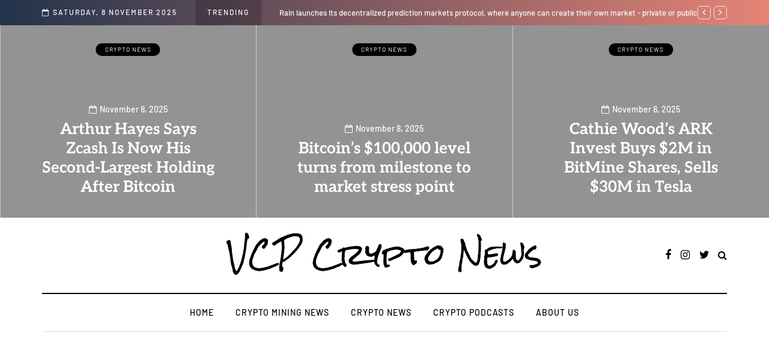

--- FILE ---
content_type: text/html; charset=UTF-8
request_url: https://vcpcryptonews.com/2023/08/29/researchers-develop-crypto-literacy-scale-to-measure-consumer-financial-awareness/
body_size: 43221
content:
<!DOCTYPE html>
<html lang="en-US" prefix="og: https://ogp.me/ns#">
<head>
<meta name="viewport" content="width=device-width, initial-scale=1.0" />
<meta charset="UTF-8" />
<link rel="profile" href="http://gmpg.org/xfn/11" />
<link rel="pingback" href="https://vcpcryptonews.com/xmlrpc.php" />
  	<style>img:is([sizes="auto" i], [sizes^="auto," i]) { contain-intrinsic-size: 3000px 1500px }</style>
	
<!-- Search Engine Optimization by Rank Math PRO - https://rankmath.com/ -->
<title>Researchers develop Crypto Literacy Scale to measure consumer financial awareness - VCP Crypto News</title>
<meta name="description" content="A trio of researchers from the University of Cincinnati recently developed a Crypto Literacy Scale (CLS) to help standardize and measure economic and"/>
<meta name="robots" content="index, follow, max-snippet:-1, max-video-preview:-1, max-image-preview:large"/>
<link rel="canonical" href="https://vcpcryptonews.com/2023/08/29/researchers-develop-crypto-literacy-scale-to-measure-consumer-financial-awareness/" />
<meta property="og:locale" content="en_US" />
<meta property="og:type" content="article" />
<meta property="og:title" content="Researchers develop Crypto Literacy Scale to measure consumer financial awareness - VCP Crypto News" />
<meta property="og:description" content="A trio of researchers from the University of Cincinnati recently developed a Crypto Literacy Scale (CLS) to help standardize and measure economic and" />
<meta property="og:url" content="https://vcpcryptonews.com/2023/08/29/researchers-develop-crypto-literacy-scale-to-measure-consumer-financial-awareness/" />
<meta property="og:site_name" content="VCP Crypto News" />
<meta property="article:section" content="Crypto News" />
<meta property="og:updated_time" content="2023-08-29T14:17:35-04:00" />
<meta property="og:image" content="https://vcpcryptonews.com/wp-content/uploads/2023/08/Researchers-develop-Crypto-Literacy-Scale-to-measure-consumer-financial-awareness.jpg" />
<meta property="og:image:secure_url" content="https://vcpcryptonews.com/wp-content/uploads/2023/08/Researchers-develop-Crypto-Literacy-Scale-to-measure-consumer-financial-awareness.jpg" />
<meta property="og:image:width" content="1637" />
<meta property="og:image:height" content="1030" />
<meta property="og:image:alt" content="Researchers develop Crypto Literacy Scale to measure consumer financial awareness" />
<meta property="og:image:type" content="image/jpeg" />
<meta property="article:published_time" content="2023-08-29T14:11:47-04:00" />
<meta property="article:modified_time" content="2023-08-29T14:17:35-04:00" />
<meta name="twitter:card" content="summary_large_image" />
<meta name="twitter:title" content="Researchers develop Crypto Literacy Scale to measure consumer financial awareness - VCP Crypto News" />
<meta name="twitter:description" content="A trio of researchers from the University of Cincinnati recently developed a Crypto Literacy Scale (CLS) to help standardize and measure economic and" />
<meta name="twitter:image" content="https://vcpcryptonews.com/wp-content/uploads/2023/08/Researchers-develop-Crypto-Literacy-Scale-to-measure-consumer-financial-awareness.jpg" />
<meta name="twitter:label1" content="Written by" />
<meta name="twitter:data1" content="Cointelegraph By Tristan Greene" />
<meta name="twitter:label2" content="Time to read" />
<meta name="twitter:data2" content="1 minute" />
<script type="application/ld+json" class="rank-math-schema-pro">{"@context":"https://schema.org","@graph":[{"@type":["Person","Organization"],"@id":"https://vcpcryptonews.com/#person","name":"VCP Crypto News"},{"@type":"WebSite","@id":"https://vcpcryptonews.com/#website","url":"https://vcpcryptonews.com","name":"VCP Crypto News","publisher":{"@id":"https://vcpcryptonews.com/#person"},"inLanguage":"en-US"},{"@type":"ImageObject","@id":"https://vcpcryptonews.com/wp-content/uploads/2023/08/Researchers-develop-Crypto-Literacy-Scale-to-measure-consumer-financial-awareness.jpg","url":"https://vcpcryptonews.com/wp-content/uploads/2023/08/Researchers-develop-Crypto-Literacy-Scale-to-measure-consumer-financial-awareness.jpg","width":"1637","height":"1030","caption":"Researchers develop Crypto Literacy Scale to measure consumer financial awareness","inLanguage":"en-US"},{"@type":"WebPage","@id":"https://vcpcryptonews.com/2023/08/29/researchers-develop-crypto-literacy-scale-to-measure-consumer-financial-awareness/#webpage","url":"https://vcpcryptonews.com/2023/08/29/researchers-develop-crypto-literacy-scale-to-measure-consumer-financial-awareness/","name":"Researchers develop Crypto Literacy Scale to measure consumer financial awareness - VCP Crypto News","datePublished":"2023-08-29T14:11:47-04:00","dateModified":"2023-08-29T14:17:35-04:00","isPartOf":{"@id":"https://vcpcryptonews.com/#website"},"primaryImageOfPage":{"@id":"https://vcpcryptonews.com/wp-content/uploads/2023/08/Researchers-develop-Crypto-Literacy-Scale-to-measure-consumer-financial-awareness.jpg"},"inLanguage":"en-US"},{"@type":"Person","@id":"https://vcpcryptonews.com/author/cointelegraph_by_tristan_greene/","name":"Cointelegraph By Tristan Greene","url":"https://vcpcryptonews.com/author/cointelegraph_by_tristan_greene/","image":{"@type":"ImageObject","@id":"https://secure.gravatar.com/avatar/?s=96&amp;d=mm&amp;r=g","url":"https://secure.gravatar.com/avatar/?s=96&amp;d=mm&amp;r=g","caption":"Cointelegraph By Tristan Greene","inLanguage":"en-US"}},{"@type":"NewsArticle","headline":"Researchers develop Crypto Literacy Scale to measure consumer financial awareness - VCP Crypto News","keywords":"researchers develop crypto literacy scale to measure consumer financial awareness","datePublished":"2023-08-29T14:11:47-04:00","dateModified":"2023-08-29T14:17:35-04:00","articleSection":"Crypto News","author":{"@id":"https://vcpcryptonews.com/author/cointelegraph_by_tristan_greene/","name":"Cointelegraph By Tristan Greene"},"publisher":{"@id":"https://vcpcryptonews.com/#person"},"description":"A trio of researchers from the University of Cincinnati recently developed a Crypto Literacy Scale (CLS) to help standardize and measure economic and","copyrightYear":"2023","copyrightHolder":{"@id":"https://vcpcryptonews.com/#person"},"name":"Researchers develop Crypto Literacy Scale to measure consumer financial awareness - VCP Crypto News","@id":"https://vcpcryptonews.com/2023/08/29/researchers-develop-crypto-literacy-scale-to-measure-consumer-financial-awareness/#richSnippet","isPartOf":{"@id":"https://vcpcryptonews.com/2023/08/29/researchers-develop-crypto-literacy-scale-to-measure-consumer-financial-awareness/#webpage"},"image":{"@id":"https://vcpcryptonews.com/wp-content/uploads/2023/08/Researchers-develop-Crypto-Literacy-Scale-to-measure-consumer-financial-awareness.jpg"},"inLanguage":"en-US","mainEntityOfPage":{"@id":"https://vcpcryptonews.com/2023/08/29/researchers-develop-crypto-literacy-scale-to-measure-consumer-financial-awareness/#webpage"}}]}</script>
<!-- /Rank Math WordPress SEO plugin -->

<link rel="amphtml" href="https://vcpcryptonews.com/2023/08/29/researchers-develop-crypto-literacy-scale-to-measure-consumer-financial-awareness/amp/" /><link rel='dns-prefetch' href='//www.googletagmanager.com' />
<link rel='dns-prefetch' href='//pagead2.googlesyndication.com' />
<link rel='dns-prefetch' href='//fundingchoicesmessages.google.com' />
<link rel="alternate" type="application/rss+xml" title="VCP Crypto News &raquo; Feed" href="https://vcpcryptonews.com/feed/" />
<link rel="alternate" type="application/rss+xml" title="VCP Crypto News &raquo; Comments Feed" href="https://vcpcryptonews.com/comments/feed/" />
<script type="text/javascript">
/* <![CDATA[ */
window._wpemojiSettings = {"baseUrl":"https:\/\/s.w.org\/images\/core\/emoji\/16.0.1\/72x72\/","ext":".png","svgUrl":"https:\/\/s.w.org\/images\/core\/emoji\/16.0.1\/svg\/","svgExt":".svg","source":{"concatemoji":"https:\/\/vcpcryptonews.com\/wp-includes\/js\/wp-emoji-release.min.js?ver=58b1d8a06fd0a02dfc4d6fe46d8ee234"}};
/*! This file is auto-generated */
!function(s,n){var o,i,e;function c(e){try{var t={supportTests:e,timestamp:(new Date).valueOf()};sessionStorage.setItem(o,JSON.stringify(t))}catch(e){}}function p(e,t,n){e.clearRect(0,0,e.canvas.width,e.canvas.height),e.fillText(t,0,0);var t=new Uint32Array(e.getImageData(0,0,e.canvas.width,e.canvas.height).data),a=(e.clearRect(0,0,e.canvas.width,e.canvas.height),e.fillText(n,0,0),new Uint32Array(e.getImageData(0,0,e.canvas.width,e.canvas.height).data));return t.every(function(e,t){return e===a[t]})}function u(e,t){e.clearRect(0,0,e.canvas.width,e.canvas.height),e.fillText(t,0,0);for(var n=e.getImageData(16,16,1,1),a=0;a<n.data.length;a++)if(0!==n.data[a])return!1;return!0}function f(e,t,n,a){switch(t){case"flag":return n(e,"\ud83c\udff3\ufe0f\u200d\u26a7\ufe0f","\ud83c\udff3\ufe0f\u200b\u26a7\ufe0f")?!1:!n(e,"\ud83c\udde8\ud83c\uddf6","\ud83c\udde8\u200b\ud83c\uddf6")&&!n(e,"\ud83c\udff4\udb40\udc67\udb40\udc62\udb40\udc65\udb40\udc6e\udb40\udc67\udb40\udc7f","\ud83c\udff4\u200b\udb40\udc67\u200b\udb40\udc62\u200b\udb40\udc65\u200b\udb40\udc6e\u200b\udb40\udc67\u200b\udb40\udc7f");case"emoji":return!a(e,"\ud83e\udedf")}return!1}function g(e,t,n,a){var r="undefined"!=typeof WorkerGlobalScope&&self instanceof WorkerGlobalScope?new OffscreenCanvas(300,150):s.createElement("canvas"),o=r.getContext("2d",{willReadFrequently:!0}),i=(o.textBaseline="top",o.font="600 32px Arial",{});return e.forEach(function(e){i[e]=t(o,e,n,a)}),i}function t(e){var t=s.createElement("script");t.src=e,t.defer=!0,s.head.appendChild(t)}"undefined"!=typeof Promise&&(o="wpEmojiSettingsSupports",i=["flag","emoji"],n.supports={everything:!0,everythingExceptFlag:!0},e=new Promise(function(e){s.addEventListener("DOMContentLoaded",e,{once:!0})}),new Promise(function(t){var n=function(){try{var e=JSON.parse(sessionStorage.getItem(o));if("object"==typeof e&&"number"==typeof e.timestamp&&(new Date).valueOf()<e.timestamp+604800&&"object"==typeof e.supportTests)return e.supportTests}catch(e){}return null}();if(!n){if("undefined"!=typeof Worker&&"undefined"!=typeof OffscreenCanvas&&"undefined"!=typeof URL&&URL.createObjectURL&&"undefined"!=typeof Blob)try{var e="postMessage("+g.toString()+"("+[JSON.stringify(i),f.toString(),p.toString(),u.toString()].join(",")+"));",a=new Blob([e],{type:"text/javascript"}),r=new Worker(URL.createObjectURL(a),{name:"wpTestEmojiSupports"});return void(r.onmessage=function(e){c(n=e.data),r.terminate(),t(n)})}catch(e){}c(n=g(i,f,p,u))}t(n)}).then(function(e){for(var t in e)n.supports[t]=e[t],n.supports.everything=n.supports.everything&&n.supports[t],"flag"!==t&&(n.supports.everythingExceptFlag=n.supports.everythingExceptFlag&&n.supports[t]);n.supports.everythingExceptFlag=n.supports.everythingExceptFlag&&!n.supports.flag,n.DOMReady=!1,n.readyCallback=function(){n.DOMReady=!0}}).then(function(){return e}).then(function(){var e;n.supports.everything||(n.readyCallback(),(e=n.source||{}).concatemoji?t(e.concatemoji):e.wpemoji&&e.twemoji&&(t(e.twemoji),t(e.wpemoji)))}))}((window,document),window._wpemojiSettings);
/* ]]> */
</script>
<!-- vcpcryptonews.com is managing ads with Advanced Ads 2.0.13 – https://wpadvancedads.com/ --><script id="vcpcr-ready">
			window.advanced_ads_ready=function(e,a){a=a||"complete";var d=function(e){return"interactive"===a?"loading"!==e:"complete"===e};d(document.readyState)?e():document.addEventListener("readystatechange",(function(a){d(a.target.readyState)&&e()}),{once:"interactive"===a})},window.advanced_ads_ready_queue=window.advanced_ads_ready_queue||[];		</script>
		<style id='wp-emoji-styles-inline-css' type='text/css'>

	img.wp-smiley, img.emoji {
		display: inline !important;
		border: none !important;
		box-shadow: none !important;
		height: 1em !important;
		width: 1em !important;
		margin: 0 0.07em !important;
		vertical-align: -0.1em !important;
		background: none !important;
		padding: 0 !important;
	}
</style>
<link rel="stylesheet" href="https://vcpcryptonews.com/wp-includes/css/dist/block-library/style.min.css?ver=58b1d8a06fd0a02dfc4d6fe46d8ee234">
<style id='classic-theme-styles-inline-css' type='text/css'>
/*! This file is auto-generated */
.wp-block-button__link{color:#fff;background-color:#32373c;border-radius:9999px;box-shadow:none;text-decoration:none;padding:calc(.667em + 2px) calc(1.333em + 2px);font-size:1.125em}.wp-block-file__button{background:#32373c;color:#fff;text-decoration:none}
</style>
<style id='global-styles-inline-css' type='text/css'>
:root{--wp--preset--aspect-ratio--square: 1;--wp--preset--aspect-ratio--4-3: 4/3;--wp--preset--aspect-ratio--3-4: 3/4;--wp--preset--aspect-ratio--3-2: 3/2;--wp--preset--aspect-ratio--2-3: 2/3;--wp--preset--aspect-ratio--16-9: 16/9;--wp--preset--aspect-ratio--9-16: 9/16;--wp--preset--color--black: #000000;--wp--preset--color--cyan-bluish-gray: #abb8c3;--wp--preset--color--white: #ffffff;--wp--preset--color--pale-pink: #f78da7;--wp--preset--color--vivid-red: #cf2e2e;--wp--preset--color--luminous-vivid-orange: #ff6900;--wp--preset--color--luminous-vivid-amber: #fcb900;--wp--preset--color--light-green-cyan: #7bdcb5;--wp--preset--color--vivid-green-cyan: #00d084;--wp--preset--color--pale-cyan-blue: #8ed1fc;--wp--preset--color--vivid-cyan-blue: #0693e3;--wp--preset--color--vivid-purple: #9b51e0;--wp--preset--gradient--vivid-cyan-blue-to-vivid-purple: linear-gradient(135deg,rgba(6,147,227,1) 0%,rgb(155,81,224) 100%);--wp--preset--gradient--light-green-cyan-to-vivid-green-cyan: linear-gradient(135deg,rgb(122,220,180) 0%,rgb(0,208,130) 100%);--wp--preset--gradient--luminous-vivid-amber-to-luminous-vivid-orange: linear-gradient(135deg,rgba(252,185,0,1) 0%,rgba(255,105,0,1) 100%);--wp--preset--gradient--luminous-vivid-orange-to-vivid-red: linear-gradient(135deg,rgba(255,105,0,1) 0%,rgb(207,46,46) 100%);--wp--preset--gradient--very-light-gray-to-cyan-bluish-gray: linear-gradient(135deg,rgb(238,238,238) 0%,rgb(169,184,195) 100%);--wp--preset--gradient--cool-to-warm-spectrum: linear-gradient(135deg,rgb(74,234,220) 0%,rgb(151,120,209) 20%,rgb(207,42,186) 40%,rgb(238,44,130) 60%,rgb(251,105,98) 80%,rgb(254,248,76) 100%);--wp--preset--gradient--blush-light-purple: linear-gradient(135deg,rgb(255,206,236) 0%,rgb(152,150,240) 100%);--wp--preset--gradient--blush-bordeaux: linear-gradient(135deg,rgb(254,205,165) 0%,rgb(254,45,45) 50%,rgb(107,0,62) 100%);--wp--preset--gradient--luminous-dusk: linear-gradient(135deg,rgb(255,203,112) 0%,rgb(199,81,192) 50%,rgb(65,88,208) 100%);--wp--preset--gradient--pale-ocean: linear-gradient(135deg,rgb(255,245,203) 0%,rgb(182,227,212) 50%,rgb(51,167,181) 100%);--wp--preset--gradient--electric-grass: linear-gradient(135deg,rgb(202,248,128) 0%,rgb(113,206,126) 100%);--wp--preset--gradient--midnight: linear-gradient(135deg,rgb(2,3,129) 0%,rgb(40,116,252) 100%);--wp--preset--font-size--small: 13px;--wp--preset--font-size--medium: 20px;--wp--preset--font-size--large: 36px;--wp--preset--font-size--x-large: 42px;--wp--preset--spacing--20: 0.44rem;--wp--preset--spacing--30: 0.67rem;--wp--preset--spacing--40: 1rem;--wp--preset--spacing--50: 1.5rem;--wp--preset--spacing--60: 2.25rem;--wp--preset--spacing--70: 3.38rem;--wp--preset--spacing--80: 5.06rem;--wp--preset--shadow--natural: 6px 6px 9px rgba(0, 0, 0, 0.2);--wp--preset--shadow--deep: 12px 12px 50px rgba(0, 0, 0, 0.4);--wp--preset--shadow--sharp: 6px 6px 0px rgba(0, 0, 0, 0.2);--wp--preset--shadow--outlined: 6px 6px 0px -3px rgba(255, 255, 255, 1), 6px 6px rgba(0, 0, 0, 1);--wp--preset--shadow--crisp: 6px 6px 0px rgba(0, 0, 0, 1);}:where(.is-layout-flex){gap: 0.5em;}:where(.is-layout-grid){gap: 0.5em;}body .is-layout-flex{display: flex;}.is-layout-flex{flex-wrap: wrap;align-items: center;}.is-layout-flex > :is(*, div){margin: 0;}body .is-layout-grid{display: grid;}.is-layout-grid > :is(*, div){margin: 0;}:where(.wp-block-columns.is-layout-flex){gap: 2em;}:where(.wp-block-columns.is-layout-grid){gap: 2em;}:where(.wp-block-post-template.is-layout-flex){gap: 1.25em;}:where(.wp-block-post-template.is-layout-grid){gap: 1.25em;}.has-black-color{color: var(--wp--preset--color--black) !important;}.has-cyan-bluish-gray-color{color: var(--wp--preset--color--cyan-bluish-gray) !important;}.has-white-color{color: var(--wp--preset--color--white) !important;}.has-pale-pink-color{color: var(--wp--preset--color--pale-pink) !important;}.has-vivid-red-color{color: var(--wp--preset--color--vivid-red) !important;}.has-luminous-vivid-orange-color{color: var(--wp--preset--color--luminous-vivid-orange) !important;}.has-luminous-vivid-amber-color{color: var(--wp--preset--color--luminous-vivid-amber) !important;}.has-light-green-cyan-color{color: var(--wp--preset--color--light-green-cyan) !important;}.has-vivid-green-cyan-color{color: var(--wp--preset--color--vivid-green-cyan) !important;}.has-pale-cyan-blue-color{color: var(--wp--preset--color--pale-cyan-blue) !important;}.has-vivid-cyan-blue-color{color: var(--wp--preset--color--vivid-cyan-blue) !important;}.has-vivid-purple-color{color: var(--wp--preset--color--vivid-purple) !important;}.has-black-background-color{background-color: var(--wp--preset--color--black) !important;}.has-cyan-bluish-gray-background-color{background-color: var(--wp--preset--color--cyan-bluish-gray) !important;}.has-white-background-color{background-color: var(--wp--preset--color--white) !important;}.has-pale-pink-background-color{background-color: var(--wp--preset--color--pale-pink) !important;}.has-vivid-red-background-color{background-color: var(--wp--preset--color--vivid-red) !important;}.has-luminous-vivid-orange-background-color{background-color: var(--wp--preset--color--luminous-vivid-orange) !important;}.has-luminous-vivid-amber-background-color{background-color: var(--wp--preset--color--luminous-vivid-amber) !important;}.has-light-green-cyan-background-color{background-color: var(--wp--preset--color--light-green-cyan) !important;}.has-vivid-green-cyan-background-color{background-color: var(--wp--preset--color--vivid-green-cyan) !important;}.has-pale-cyan-blue-background-color{background-color: var(--wp--preset--color--pale-cyan-blue) !important;}.has-vivid-cyan-blue-background-color{background-color: var(--wp--preset--color--vivid-cyan-blue) !important;}.has-vivid-purple-background-color{background-color: var(--wp--preset--color--vivid-purple) !important;}.has-black-border-color{border-color: var(--wp--preset--color--black) !important;}.has-cyan-bluish-gray-border-color{border-color: var(--wp--preset--color--cyan-bluish-gray) !important;}.has-white-border-color{border-color: var(--wp--preset--color--white) !important;}.has-pale-pink-border-color{border-color: var(--wp--preset--color--pale-pink) !important;}.has-vivid-red-border-color{border-color: var(--wp--preset--color--vivid-red) !important;}.has-luminous-vivid-orange-border-color{border-color: var(--wp--preset--color--luminous-vivid-orange) !important;}.has-luminous-vivid-amber-border-color{border-color: var(--wp--preset--color--luminous-vivid-amber) !important;}.has-light-green-cyan-border-color{border-color: var(--wp--preset--color--light-green-cyan) !important;}.has-vivid-green-cyan-border-color{border-color: var(--wp--preset--color--vivid-green-cyan) !important;}.has-pale-cyan-blue-border-color{border-color: var(--wp--preset--color--pale-cyan-blue) !important;}.has-vivid-cyan-blue-border-color{border-color: var(--wp--preset--color--vivid-cyan-blue) !important;}.has-vivid-purple-border-color{border-color: var(--wp--preset--color--vivid-purple) !important;}.has-vivid-cyan-blue-to-vivid-purple-gradient-background{background: var(--wp--preset--gradient--vivid-cyan-blue-to-vivid-purple) !important;}.has-light-green-cyan-to-vivid-green-cyan-gradient-background{background: var(--wp--preset--gradient--light-green-cyan-to-vivid-green-cyan) !important;}.has-luminous-vivid-amber-to-luminous-vivid-orange-gradient-background{background: var(--wp--preset--gradient--luminous-vivid-amber-to-luminous-vivid-orange) !important;}.has-luminous-vivid-orange-to-vivid-red-gradient-background{background: var(--wp--preset--gradient--luminous-vivid-orange-to-vivid-red) !important;}.has-very-light-gray-to-cyan-bluish-gray-gradient-background{background: var(--wp--preset--gradient--very-light-gray-to-cyan-bluish-gray) !important;}.has-cool-to-warm-spectrum-gradient-background{background: var(--wp--preset--gradient--cool-to-warm-spectrum) !important;}.has-blush-light-purple-gradient-background{background: var(--wp--preset--gradient--blush-light-purple) !important;}.has-blush-bordeaux-gradient-background{background: var(--wp--preset--gradient--blush-bordeaux) !important;}.has-luminous-dusk-gradient-background{background: var(--wp--preset--gradient--luminous-dusk) !important;}.has-pale-ocean-gradient-background{background: var(--wp--preset--gradient--pale-ocean) !important;}.has-electric-grass-gradient-background{background: var(--wp--preset--gradient--electric-grass) !important;}.has-midnight-gradient-background{background: var(--wp--preset--gradient--midnight) !important;}.has-small-font-size{font-size: var(--wp--preset--font-size--small) !important;}.has-medium-font-size{font-size: var(--wp--preset--font-size--medium) !important;}.has-large-font-size{font-size: var(--wp--preset--font-size--large) !important;}.has-x-large-font-size{font-size: var(--wp--preset--font-size--x-large) !important;}
:where(.wp-block-post-template.is-layout-flex){gap: 1.25em;}:where(.wp-block-post-template.is-layout-grid){gap: 1.25em;}
:where(.wp-block-columns.is-layout-flex){gap: 2em;}:where(.wp-block-columns.is-layout-grid){gap: 2em;}
:root :where(.wp-block-pullquote){font-size: 1.5em;line-height: 1.6;}
</style>
<link rel="stylesheet" href="https://vcpcryptonews.com/wp-content/plugins/adtivate/public/css/style.css?ver=1.1.23">
<link rel="stylesheet" href="https://vcpcryptonews.com/wp-content/plugins/honeypot/includes/css/wpa.css?ver=2.3.04">
<link rel="stylesheet" href="https://vcpcryptonews.com/wp-content/plugins/responsive-lightbox/assets/swipebox/swipebox.min.css?ver=1.5.2">
<link rel="stylesheet" href="https://vcpcryptonews.com/wp-content/plugins/wp-automatic/css/wp-automatic.css?ver=1.0.0">
<link rel="stylesheet" href="https://vcpcryptonews.com/wp-content/themes/davenport/css/bootstrap.css?ver=58b1d8a06fd0a02dfc4d6fe46d8ee234">
<link rel="stylesheet" href="https://vcpcryptonews.com/wp-content/themes/davenport/js/owl-carousel/owl.carousel.css?ver=58b1d8a06fd0a02dfc4d6fe46d8ee234">
<link rel="stylesheet" href="https://vcpcryptonews.com/wp-content/themes/davenport/style.css?ver=1.0.2">
<link rel="stylesheet" href="https://vcpcryptonews.com/wp-content/themes/davenport/responsive.css?ver=all">
<link rel="stylesheet" href="https://vcpcryptonews.com/wp-content/themes/davenport/css/animations.css?ver=58b1d8a06fd0a02dfc4d6fe46d8ee234">
<link rel="stylesheet" href="https://vcpcryptonews.com/wp-content/themes/davenport/css/font-awesome.css?ver=58b1d8a06fd0a02dfc4d6fe46d8ee234">
<link rel="stylesheet" href="https://vcpcryptonews.com/wp-content/themes/davenport/js/select2/select2.css?ver=58b1d8a06fd0a02dfc4d6fe46d8ee234">
<link rel="stylesheet" href="https://vcpcryptonews.com/wp-content/themes/davenport/css/idangerous.swiper.css?ver=58b1d8a06fd0a02dfc4d6fe46d8ee234">
<link rel="stylesheet" href="https://vcpcryptonews.com/wp-content/themes/davenport/js/aos/aos.css?ver=58b1d8a06fd0a02dfc4d6fe46d8ee234">
<link rel="stylesheet" href="https://vcpcryptonews.com/wp-includes/css/dashicons.min.css?ver=58b1d8a06fd0a02dfc4d6fe46d8ee234">
<link rel="stylesheet" href="https://vcpcryptonews.com/wp-includes/js/thickbox/thickbox.css?ver=58b1d8a06fd0a02dfc4d6fe46d8ee234">
<link rel="stylesheet" href="https://vcpcryptonews.com/wp-content/themes/davenport/inc/modules/mega-menu/css/mega-menu.css?ver=58b1d8a06fd0a02dfc4d6fe46d8ee234">
<link rel="stylesheet" href="https://vcpcryptonews.com/wp-content/themes/davenport/inc/modules/mega-menu/css/mega-menu-responsive.css?ver=58b1d8a06fd0a02dfc4d6fe46d8ee234">
<link rel="stylesheet" href="https://vcpcryptonews.com/wp-content/plugins/wp-pagenavi/pagenavi-css.css?ver=2.70">
<link rel="stylesheet" href="https://vcpcryptonews.com/wp-content/uploads/style-cache-davenport.css?ver=1665631438.072">
<script type="text/javascript" src="https://vcpcryptonews.com/wp-includes/js/jquery/jquery.min.js?ver=3.7.1" id="jquery-core-js"></script>
<script type="text/javascript" src="https://vcpcryptonews.com/wp-includes/js/jquery/jquery-migrate.min.js?ver=3.4.1" id="jquery-migrate-js"></script>
<script type="text/javascript" src="https://vcpcryptonews.com/wp-content/plugins/responsive-lightbox/assets/swipebox/jquery.swipebox.min.js?ver=1.5.2" id="responsive-lightbox-swipebox-js"></script>
<script type="text/javascript" src="https://vcpcryptonews.com/wp-includes/js/underscore.min.js?ver=1.13.7" id="underscore-js"></script>
<script type="text/javascript" src="https://vcpcryptonews.com/wp-content/plugins/responsive-lightbox/assets/infinitescroll/infinite-scroll.pkgd.min.js?ver=4.0.1" id="responsive-lightbox-infinite-scroll-js"></script>
<script type="text/javascript" id="responsive-lightbox-js-before">
/* <![CDATA[ */
var rlArgs = {"script":"swipebox","selector":"lightbox","customEvents":"","activeGalleries":true,"animation":true,"hideCloseButtonOnMobile":false,"removeBarsOnMobile":false,"hideBars":true,"hideBarsDelay":5000,"videoMaxWidth":1080,"useSVG":true,"loopAtEnd":false,"woocommerce_gallery":false,"ajaxurl":"https:\/\/vcpcryptonews.com\/wp-admin\/admin-ajax.php","nonce":"092344eac2","preview":false,"postId":30302,"scriptExtension":false};
/* ]]> */
</script>
<script type="text/javascript" src="https://vcpcryptonews.com/wp-content/plugins/responsive-lightbox/js/front.js?ver=2.5.3" id="responsive-lightbox-js"></script>
<script type="text/javascript" src="https://vcpcryptonews.com/wp-content/plugins/wp-automatic/js/main-front.js?ver=58b1d8a06fd0a02dfc4d6fe46d8ee234" id="wp_automatic_gallery-js"></script>
<script type="text/javascript" id="advanced-ads-advanced-js-js-extra">
/* <![CDATA[ */
var advads_options = {"blog_id":"1","privacy":{"enabled":false,"state":"not_needed"}};
/* ]]> */
</script>
<script type="text/javascript" src="https://vcpcryptonews.com/wp-content/plugins/advanced-ads/public/assets/js/advanced.min.js?ver=2.0.13" id="advanced-ads-advanced-js-js"></script>

<!-- Google tag (gtag.js) snippet added by Site Kit -->
<!-- Google Analytics snippet added by Site Kit -->
<script type="text/javascript" src="https://www.googletagmanager.com/gtag/js?id=G-0YZ259F8WD" id="google_gtagjs-js" async></script>
<script type="text/javascript" id="google_gtagjs-js-after">
/* <![CDATA[ */
window.dataLayer = window.dataLayer || [];function gtag(){dataLayer.push(arguments);}
gtag("set","linker",{"domains":["vcpcryptonews.com"]});
gtag("js", new Date());
gtag("set", "developer_id.dZTNiMT", true);
gtag("config", "G-0YZ259F8WD");
/* ]]> */
</script>
<script type="text/javascript" src="https://vcpcryptonews.com/wp-content/uploads/js-cache-davenport.js?ver=1665631438.0736" id="js-cache-davenport-js"></script>
<link rel="https://api.w.org/" href="https://vcpcryptonews.com/wp-json/" /><link rel="alternate" title="JSON" type="application/json" href="https://vcpcryptonews.com/wp-json/wp/v2/posts/30302" /><link rel="EditURI" type="application/rsd+xml" title="RSD" href="https://vcpcryptonews.com/xmlrpc.php?rsd" />

<link rel='shortlink' href='https://vcpcryptonews.com/?p=30302' />
<link rel="alternate" title="oEmbed (JSON)" type="application/json+oembed" href="https://vcpcryptonews.com/wp-json/oembed/1.0/embed?url=https%3A%2F%2Fvcpcryptonews.com%2F2023%2F08%2F29%2Fresearchers-develop-crypto-literacy-scale-to-measure-consumer-financial-awareness%2F" />
<link rel="alternate" title="oEmbed (XML)" type="text/xml+oembed" href="https://vcpcryptonews.com/wp-json/oembed/1.0/embed?url=https%3A%2F%2Fvcpcryptonews.com%2F2023%2F08%2F29%2Fresearchers-develop-crypto-literacy-scale-to-measure-consumer-financial-awareness%2F&#038;format=xml" />
<meta name="generator" content="auto-sizes 1.5.0">
<meta name="generator" content="Site Kit by Google 1.165.0" /><meta name="generator" content="performance-lab 4.0.0; plugins: auto-sizes, speculation-rules, webp-uploads">
<meta name="generator" content="webp-uploads 2.6.0">
<meta name='ir-site-verification-token' value='-1078490854' /><script type="text/javascript" src="//vcpcryptonews.com/?wordfence_syncAttackData=1762606333.0403" async></script><script type="text/javascript">
		var advadsCfpQueue = [];
		var advadsCfpAd = function( adID ){
			if ( 'undefined' == typeof advadsProCfp ) { advadsCfpQueue.push( adID ) } else { advadsProCfp.addElement( adID ) }
		};
		</script>
		<meta name="generator" content="speculation-rules 1.5.0">

<!-- Google AdSense meta tags added by Site Kit -->
<meta name="google-adsense-platform-account" content="ca-host-pub-2644536267352236">
<meta name="google-adsense-platform-domain" content="sitekit.withgoogle.com">
<!-- End Google AdSense meta tags added by Site Kit -->

<!-- Google AdSense snippet added by Site Kit -->
<script type="text/javascript" async="async" src="https://pagead2.googlesyndication.com/pagead/js/adsbygoogle.js?client=ca-pub-2235814117422217&amp;host=ca-host-pub-2644536267352236" crossorigin="anonymous"></script>

<!-- End Google AdSense snippet added by Site Kit -->

<!-- Google AdSense Ad Blocking Recovery snippet added by Site Kit -->
<script async src="https://fundingchoicesmessages.google.com/i/pub-2235814117422217?ers=1" nonce="Kc-htn-yodhYSR5pp4Gujw"></script><script nonce="Kc-htn-yodhYSR5pp4Gujw">(function() {function signalGooglefcPresent() {if (!window.frames['googlefcPresent']) {if (document.body) {const iframe = document.createElement('iframe'); iframe.style = 'width: 0; height: 0; border: none; z-index: -1000; left: -1000px; top: -1000px;'; iframe.style.display = 'none'; iframe.name = 'googlefcPresent'; document.body.appendChild(iframe);} else {setTimeout(signalGooglefcPresent, 0);}}}signalGooglefcPresent();})();</script>
<!-- End Google AdSense Ad Blocking Recovery snippet added by Site Kit -->

<!-- Google AdSense Ad Blocking Recovery Error Protection snippet added by Site Kit -->
<script>(function(){'use strict';function aa(a){var b=0;return function(){return b<a.length?{done:!1,value:a[b++]}:{done:!0}}}var ba="function"==typeof Object.defineProperties?Object.defineProperty:function(a,b,c){if(a==Array.prototype||a==Object.prototype)return a;a[b]=c.value;return a};
function ca(a){a=["object"==typeof globalThis&&globalThis,a,"object"==typeof window&&window,"object"==typeof self&&self,"object"==typeof global&&global];for(var b=0;b<a.length;++b){var c=a[b];if(c&&c.Math==Math)return c}throw Error("Cannot find global object");}var da=ca(this);function k(a,b){if(b)a:{var c=da;a=a.split(".");for(var d=0;d<a.length-1;d++){var e=a[d];if(!(e in c))break a;c=c[e]}a=a[a.length-1];d=c[a];b=b(d);b!=d&&null!=b&&ba(c,a,{configurable:!0,writable:!0,value:b})}}
function ea(a){return a.raw=a}function m(a){var b="undefined"!=typeof Symbol&&Symbol.iterator&&a[Symbol.iterator];if(b)return b.call(a);if("number"==typeof a.length)return{next:aa(a)};throw Error(String(a)+" is not an iterable or ArrayLike");}function fa(a){for(var b,c=[];!(b=a.next()).done;)c.push(b.value);return c}var ha="function"==typeof Object.create?Object.create:function(a){function b(){}b.prototype=a;return new b},n;
if("function"==typeof Object.setPrototypeOf)n=Object.setPrototypeOf;else{var q;a:{var ia={a:!0},ja={};try{ja.__proto__=ia;q=ja.a;break a}catch(a){}q=!1}n=q?function(a,b){a.__proto__=b;if(a.__proto__!==b)throw new TypeError(a+" is not extensible");return a}:null}var ka=n;
function r(a,b){a.prototype=ha(b.prototype);a.prototype.constructor=a;if(ka)ka(a,b);else for(var c in b)if("prototype"!=c)if(Object.defineProperties){var d=Object.getOwnPropertyDescriptor(b,c);d&&Object.defineProperty(a,c,d)}else a[c]=b[c];a.A=b.prototype}function la(){for(var a=Number(this),b=[],c=a;c<arguments.length;c++)b[c-a]=arguments[c];return b}k("Number.MAX_SAFE_INTEGER",function(){return 9007199254740991});
k("Number.isFinite",function(a){return a?a:function(b){return"number"!==typeof b?!1:!isNaN(b)&&Infinity!==b&&-Infinity!==b}});k("Number.isInteger",function(a){return a?a:function(b){return Number.isFinite(b)?b===Math.floor(b):!1}});k("Number.isSafeInteger",function(a){return a?a:function(b){return Number.isInteger(b)&&Math.abs(b)<=Number.MAX_SAFE_INTEGER}});
k("Math.trunc",function(a){return a?a:function(b){b=Number(b);if(isNaN(b)||Infinity===b||-Infinity===b||0===b)return b;var c=Math.floor(Math.abs(b));return 0>b?-c:c}});k("Object.is",function(a){return a?a:function(b,c){return b===c?0!==b||1/b===1/c:b!==b&&c!==c}});k("Array.prototype.includes",function(a){return a?a:function(b,c){var d=this;d instanceof String&&(d=String(d));var e=d.length;c=c||0;for(0>c&&(c=Math.max(c+e,0));c<e;c++){var f=d[c];if(f===b||Object.is(f,b))return!0}return!1}});
k("String.prototype.includes",function(a){return a?a:function(b,c){if(null==this)throw new TypeError("The 'this' value for String.prototype.includes must not be null or undefined");if(b instanceof RegExp)throw new TypeError("First argument to String.prototype.includes must not be a regular expression");return-1!==this.indexOf(b,c||0)}});/*

 Copyright The Closure Library Authors.
 SPDX-License-Identifier: Apache-2.0
*/
var t=this||self;function v(a){return a};var w,x;a:{for(var ma=["CLOSURE_FLAGS"],y=t,z=0;z<ma.length;z++)if(y=y[ma[z]],null==y){x=null;break a}x=y}var na=x&&x[610401301];w=null!=na?na:!1;var A,oa=t.navigator;A=oa?oa.userAgentData||null:null;function B(a){return w?A?A.brands.some(function(b){return(b=b.brand)&&-1!=b.indexOf(a)}):!1:!1}function C(a){var b;a:{if(b=t.navigator)if(b=b.userAgent)break a;b=""}return-1!=b.indexOf(a)};function D(){return w?!!A&&0<A.brands.length:!1}function E(){return D()?B("Chromium"):(C("Chrome")||C("CriOS"))&&!(D()?0:C("Edge"))||C("Silk")};var pa=D()?!1:C("Trident")||C("MSIE");!C("Android")||E();E();C("Safari")&&(E()||(D()?0:C("Coast"))||(D()?0:C("Opera"))||(D()?0:C("Edge"))||(D()?B("Microsoft Edge"):C("Edg/"))||D()&&B("Opera"));var qa={},F=null;var ra="undefined"!==typeof Uint8Array,sa=!pa&&"function"===typeof btoa;function G(){return"function"===typeof BigInt};var H=0,I=0;function ta(a){var b=0>a;a=Math.abs(a);var c=a>>>0;a=Math.floor((a-c)/4294967296);b&&(c=m(ua(c,a)),b=c.next().value,a=c.next().value,c=b);H=c>>>0;I=a>>>0}function va(a,b){b>>>=0;a>>>=0;if(2097151>=b)var c=""+(4294967296*b+a);else G()?c=""+(BigInt(b)<<BigInt(32)|BigInt(a)):(c=(a>>>24|b<<8)&16777215,b=b>>16&65535,a=(a&16777215)+6777216*c+6710656*b,c+=8147497*b,b*=2,1E7<=a&&(c+=Math.floor(a/1E7),a%=1E7),1E7<=c&&(b+=Math.floor(c/1E7),c%=1E7),c=b+wa(c)+wa(a));return c}
function wa(a){a=String(a);return"0000000".slice(a.length)+a}function ua(a,b){b=~b;a?a=~a+1:b+=1;return[a,b]};var J;J="function"===typeof Symbol&&"symbol"===typeof Symbol()?Symbol():void 0;var xa=J?function(a,b){a[J]|=b}:function(a,b){void 0!==a.g?a.g|=b:Object.defineProperties(a,{g:{value:b,configurable:!0,writable:!0,enumerable:!1}})},K=J?function(a){return a[J]|0}:function(a){return a.g|0},L=J?function(a){return a[J]}:function(a){return a.g},M=J?function(a,b){a[J]=b;return a}:function(a,b){void 0!==a.g?a.g=b:Object.defineProperties(a,{g:{value:b,configurable:!0,writable:!0,enumerable:!1}});return a};function ya(a,b){M(b,(a|0)&-14591)}function za(a,b){M(b,(a|34)&-14557)}
function Aa(a){a=a>>14&1023;return 0===a?536870912:a};var N={},Ba={};function Ca(a){return!(!a||"object"!==typeof a||a.g!==Ba)}function Da(a){return null!==a&&"object"===typeof a&&!Array.isArray(a)&&a.constructor===Object}function P(a,b,c){if(!Array.isArray(a)||a.length)return!1;var d=K(a);if(d&1)return!0;if(!(b&&(Array.isArray(b)?b.includes(c):b.has(c))))return!1;M(a,d|1);return!0}Object.freeze(new function(){});Object.freeze(new function(){});var Ea=/^-?([1-9][0-9]*|0)(\.[0-9]+)?$/;var Q;function Fa(a,b){Q=b;a=new a(b);Q=void 0;return a}
function R(a,b,c){null==a&&(a=Q);Q=void 0;if(null==a){var d=96;c?(a=[c],d|=512):a=[];b&&(d=d&-16760833|(b&1023)<<14)}else{if(!Array.isArray(a))throw Error();d=K(a);if(d&64)return a;d|=64;if(c&&(d|=512,c!==a[0]))throw Error();a:{c=a;var e=c.length;if(e){var f=e-1;if(Da(c[f])){d|=256;b=f-(+!!(d&512)-1);if(1024<=b)throw Error();d=d&-16760833|(b&1023)<<14;break a}}if(b){b=Math.max(b,e-(+!!(d&512)-1));if(1024<b)throw Error();d=d&-16760833|(b&1023)<<14}}}M(a,d);return a};function Ga(a){switch(typeof a){case "number":return isFinite(a)?a:String(a);case "boolean":return a?1:0;case "object":if(a)if(Array.isArray(a)){if(P(a,void 0,0))return}else if(ra&&null!=a&&a instanceof Uint8Array){if(sa){for(var b="",c=0,d=a.length-10240;c<d;)b+=String.fromCharCode.apply(null,a.subarray(c,c+=10240));b+=String.fromCharCode.apply(null,c?a.subarray(c):a);a=btoa(b)}else{void 0===b&&(b=0);if(!F){F={};c="ABCDEFGHIJKLMNOPQRSTUVWXYZabcdefghijklmnopqrstuvwxyz0123456789".split("");d=["+/=",
"+/","-_=","-_.","-_"];for(var e=0;5>e;e++){var f=c.concat(d[e].split(""));qa[e]=f;for(var g=0;g<f.length;g++){var h=f[g];void 0===F[h]&&(F[h]=g)}}}b=qa[b];c=Array(Math.floor(a.length/3));d=b[64]||"";for(e=f=0;f<a.length-2;f+=3){var l=a[f],p=a[f+1];h=a[f+2];g=b[l>>2];l=b[(l&3)<<4|p>>4];p=b[(p&15)<<2|h>>6];h=b[h&63];c[e++]=g+l+p+h}g=0;h=d;switch(a.length-f){case 2:g=a[f+1],h=b[(g&15)<<2]||d;case 1:a=a[f],c[e]=b[a>>2]+b[(a&3)<<4|g>>4]+h+d}a=c.join("")}return a}}return a};function Ha(a,b,c){a=Array.prototype.slice.call(a);var d=a.length,e=b&256?a[d-1]:void 0;d+=e?-1:0;for(b=b&512?1:0;b<d;b++)a[b]=c(a[b]);if(e){b=a[b]={};for(var f in e)Object.prototype.hasOwnProperty.call(e,f)&&(b[f]=c(e[f]))}return a}function Ia(a,b,c,d,e){if(null!=a){if(Array.isArray(a))a=P(a,void 0,0)?void 0:e&&K(a)&2?a:Ja(a,b,c,void 0!==d,e);else if(Da(a)){var f={},g;for(g in a)Object.prototype.hasOwnProperty.call(a,g)&&(f[g]=Ia(a[g],b,c,d,e));a=f}else a=b(a,d);return a}}
function Ja(a,b,c,d,e){var f=d||c?K(a):0;d=d?!!(f&32):void 0;a=Array.prototype.slice.call(a);for(var g=0;g<a.length;g++)a[g]=Ia(a[g],b,c,d,e);c&&c(f,a);return a}function Ka(a){return a.s===N?a.toJSON():Ga(a)};function La(a,b,c){c=void 0===c?za:c;if(null!=a){if(ra&&a instanceof Uint8Array)return b?a:new Uint8Array(a);if(Array.isArray(a)){var d=K(a);if(d&2)return a;b&&(b=0===d||!!(d&32)&&!(d&64||!(d&16)));return b?M(a,(d|34)&-12293):Ja(a,La,d&4?za:c,!0,!0)}a.s===N&&(c=a.h,d=L(c),a=d&2?a:Fa(a.constructor,Ma(c,d,!0)));return a}}function Ma(a,b,c){var d=c||b&2?za:ya,e=!!(b&32);a=Ha(a,b,function(f){return La(f,e,d)});xa(a,32|(c?2:0));return a};function Na(a,b){a=a.h;return Oa(a,L(a),b)}function Oa(a,b,c,d){if(-1===c)return null;if(c>=Aa(b)){if(b&256)return a[a.length-1][c]}else{var e=a.length;if(d&&b&256&&(d=a[e-1][c],null!=d))return d;b=c+(+!!(b&512)-1);if(b<e)return a[b]}}function Pa(a,b,c,d,e){var f=Aa(b);if(c>=f||e){var g=b;if(b&256)e=a[a.length-1];else{if(null==d)return;e=a[f+(+!!(b&512)-1)]={};g|=256}e[c]=d;c<f&&(a[c+(+!!(b&512)-1)]=void 0);g!==b&&M(a,g)}else a[c+(+!!(b&512)-1)]=d,b&256&&(a=a[a.length-1],c in a&&delete a[c])}
function Qa(a,b){var c=Ra;var d=void 0===d?!1:d;var e=a.h;var f=L(e),g=Oa(e,f,b,d);if(null!=g&&"object"===typeof g&&g.s===N)c=g;else if(Array.isArray(g)){var h=K(g),l=h;0===l&&(l|=f&32);l|=f&2;l!==h&&M(g,l);c=new c(g)}else c=void 0;c!==g&&null!=c&&Pa(e,f,b,c,d);e=c;if(null==e)return e;a=a.h;f=L(a);f&2||(g=e,c=g.h,h=L(c),g=h&2?Fa(g.constructor,Ma(c,h,!1)):g,g!==e&&(e=g,Pa(a,f,b,e,d)));return e}function Sa(a,b){a=Na(a,b);return null==a||"string"===typeof a?a:void 0}
function Ta(a,b){var c=void 0===c?0:c;a=Na(a,b);if(null!=a)if(b=typeof a,"number"===b?Number.isFinite(a):"string"!==b?0:Ea.test(a))if("number"===typeof a){if(a=Math.trunc(a),!Number.isSafeInteger(a)){ta(a);b=H;var d=I;if(a=d&2147483648)b=~b+1>>>0,d=~d>>>0,0==b&&(d=d+1>>>0);b=4294967296*d+(b>>>0);a=a?-b:b}}else if(b=Math.trunc(Number(a)),Number.isSafeInteger(b))a=String(b);else{if(b=a.indexOf("."),-1!==b&&(a=a.substring(0,b)),!("-"===a[0]?20>a.length||20===a.length&&-922337<Number(a.substring(0,7)):
19>a.length||19===a.length&&922337>Number(a.substring(0,6)))){if(16>a.length)ta(Number(a));else if(G())a=BigInt(a),H=Number(a&BigInt(4294967295))>>>0,I=Number(a>>BigInt(32)&BigInt(4294967295));else{b=+("-"===a[0]);I=H=0;d=a.length;for(var e=b,f=(d-b)%6+b;f<=d;e=f,f+=6)e=Number(a.slice(e,f)),I*=1E6,H=1E6*H+e,4294967296<=H&&(I+=Math.trunc(H/4294967296),I>>>=0,H>>>=0);b&&(b=m(ua(H,I)),a=b.next().value,b=b.next().value,H=a,I=b)}a=H;b=I;b&2147483648?G()?a=""+(BigInt(b|0)<<BigInt(32)|BigInt(a>>>0)):(b=
m(ua(a,b)),a=b.next().value,b=b.next().value,a="-"+va(a,b)):a=va(a,b)}}else a=void 0;return null!=a?a:c}function S(a,b){a=Sa(a,b);return null!=a?a:""};function T(a,b,c){this.h=R(a,b,c)}T.prototype.toJSON=function(){return Ua(this,Ja(this.h,Ka,void 0,void 0,!1),!0)};T.prototype.s=N;T.prototype.toString=function(){return Ua(this,this.h,!1).toString()};
function Ua(a,b,c){var d=a.constructor.v,e=L(c?a.h:b);a=b.length;if(!a)return b;var f;if(Da(c=b[a-1])){a:{var g=c;var h={},l=!1,p;for(p in g)if(Object.prototype.hasOwnProperty.call(g,p)){var u=g[p];if(Array.isArray(u)){var jb=u;if(P(u,d,+p)||Ca(u)&&0===u.size)u=null;u!=jb&&(l=!0)}null!=u?h[p]=u:l=!0}if(l){for(var O in h){g=h;break a}g=null}}g!=c&&(f=!0);a--}for(p=+!!(e&512)-1;0<a;a--){O=a-1;c=b[O];O-=p;if(!(null==c||P(c,d,O)||Ca(c)&&0===c.size))break;var kb=!0}if(!f&&!kb)return b;b=Array.prototype.slice.call(b,
0,a);g&&b.push(g);return b};function Va(a){return function(b){if(null==b||""==b)b=new a;else{b=JSON.parse(b);if(!Array.isArray(b))throw Error(void 0);xa(b,32);b=Fa(a,b)}return b}};function Wa(a){this.h=R(a)}r(Wa,T);var Xa=Va(Wa);var U;function V(a){this.g=a}V.prototype.toString=function(){return this.g+""};var Ya={};function Za(a){if(void 0===U){var b=null;var c=t.trustedTypes;if(c&&c.createPolicy){try{b=c.createPolicy("goog#html",{createHTML:v,createScript:v,createScriptURL:v})}catch(d){t.console&&t.console.error(d.message)}U=b}else U=b}a=(b=U)?b.createScriptURL(a):a;return new V(a,Ya)};function $a(){return Math.floor(2147483648*Math.random()).toString(36)+Math.abs(Math.floor(2147483648*Math.random())^Date.now()).toString(36)};function ab(a,b){b=String(b);"application/xhtml+xml"===a.contentType&&(b=b.toLowerCase());return a.createElement(b)}function bb(a){this.g=a||t.document||document};/*

 SPDX-License-Identifier: Apache-2.0
*/
function cb(a,b){a.src=b instanceof V&&b.constructor===V?b.g:"type_error:TrustedResourceUrl";var c,d;(c=(b=null==(d=(c=(a.ownerDocument&&a.ownerDocument.defaultView||window).document).querySelector)?void 0:d.call(c,"script[nonce]"))?b.nonce||b.getAttribute("nonce")||"":"")&&a.setAttribute("nonce",c)};function db(a){a=void 0===a?document:a;return a.createElement("script")};function eb(a,b,c,d,e,f){try{var g=a.g,h=db(g);h.async=!0;cb(h,b);g.head.appendChild(h);h.addEventListener("load",function(){e();d&&g.head.removeChild(h)});h.addEventListener("error",function(){0<c?eb(a,b,c-1,d,e,f):(d&&g.head.removeChild(h),f())})}catch(l){f()}};var fb=t.atob("aHR0cHM6Ly93d3cuZ3N0YXRpYy5jb20vaW1hZ2VzL2ljb25zL21hdGVyaWFsL3N5c3RlbS8xeC93YXJuaW5nX2FtYmVyXzI0ZHAucG5n"),gb=t.atob("WW91IGFyZSBzZWVpbmcgdGhpcyBtZXNzYWdlIGJlY2F1c2UgYWQgb3Igc2NyaXB0IGJsb2NraW5nIHNvZnR3YXJlIGlzIGludGVyZmVyaW5nIHdpdGggdGhpcyBwYWdlLg=="),hb=t.atob("RGlzYWJsZSBhbnkgYWQgb3Igc2NyaXB0IGJsb2NraW5nIHNvZnR3YXJlLCB0aGVuIHJlbG9hZCB0aGlzIHBhZ2Uu");function ib(a,b,c){this.i=a;this.u=b;this.o=c;this.g=null;this.j=[];this.m=!1;this.l=new bb(this.i)}
function lb(a){if(a.i.body&&!a.m){var b=function(){mb(a);t.setTimeout(function(){nb(a,3)},50)};eb(a.l,a.u,2,!0,function(){t[a.o]||b()},b);a.m=!0}}
function mb(a){for(var b=W(1,5),c=0;c<b;c++){var d=X(a);a.i.body.appendChild(d);a.j.push(d)}b=X(a);b.style.bottom="0";b.style.left="0";b.style.position="fixed";b.style.width=W(100,110).toString()+"%";b.style.zIndex=W(2147483544,2147483644).toString();b.style.backgroundColor=ob(249,259,242,252,219,229);b.style.boxShadow="0 0 12px #888";b.style.color=ob(0,10,0,10,0,10);b.style.display="flex";b.style.justifyContent="center";b.style.fontFamily="Roboto, Arial";c=X(a);c.style.width=W(80,85).toString()+
"%";c.style.maxWidth=W(750,775).toString()+"px";c.style.margin="24px";c.style.display="flex";c.style.alignItems="flex-start";c.style.justifyContent="center";d=ab(a.l.g,"IMG");d.className=$a();d.src=fb;d.alt="Warning icon";d.style.height="24px";d.style.width="24px";d.style.paddingRight="16px";var e=X(a),f=X(a);f.style.fontWeight="bold";f.textContent=gb;var g=X(a);g.textContent=hb;Y(a,e,f);Y(a,e,g);Y(a,c,d);Y(a,c,e);Y(a,b,c);a.g=b;a.i.body.appendChild(a.g);b=W(1,5);for(c=0;c<b;c++)d=X(a),a.i.body.appendChild(d),
a.j.push(d)}function Y(a,b,c){for(var d=W(1,5),e=0;e<d;e++){var f=X(a);b.appendChild(f)}b.appendChild(c);c=W(1,5);for(d=0;d<c;d++)e=X(a),b.appendChild(e)}function W(a,b){return Math.floor(a+Math.random()*(b-a))}function ob(a,b,c,d,e,f){return"rgb("+W(Math.max(a,0),Math.min(b,255)).toString()+","+W(Math.max(c,0),Math.min(d,255)).toString()+","+W(Math.max(e,0),Math.min(f,255)).toString()+")"}function X(a){a=ab(a.l.g,"DIV");a.className=$a();return a}
function nb(a,b){0>=b||null!=a.g&&0!==a.g.offsetHeight&&0!==a.g.offsetWidth||(pb(a),mb(a),t.setTimeout(function(){nb(a,b-1)},50))}function pb(a){for(var b=m(a.j),c=b.next();!c.done;c=b.next())(c=c.value)&&c.parentNode&&c.parentNode.removeChild(c);a.j=[];(b=a.g)&&b.parentNode&&b.parentNode.removeChild(b);a.g=null};function qb(a,b,c,d,e){function f(l){document.body?g(document.body):0<l?t.setTimeout(function(){f(l-1)},e):b()}function g(l){l.appendChild(h);t.setTimeout(function(){h?(0!==h.offsetHeight&&0!==h.offsetWidth?b():a(),h.parentNode&&h.parentNode.removeChild(h)):a()},d)}var h=rb(c);f(3)}function rb(a){var b=document.createElement("div");b.className=a;b.style.width="1px";b.style.height="1px";b.style.position="absolute";b.style.left="-10000px";b.style.top="-10000px";b.style.zIndex="-10000";return b};function Ra(a){this.h=R(a)}r(Ra,T);function sb(a){this.h=R(a)}r(sb,T);var tb=Va(sb);function ub(a){var b=la.apply(1,arguments);if(0===b.length)return Za(a[0]);for(var c=a[0],d=0;d<b.length;d++)c+=encodeURIComponent(b[d])+a[d+1];return Za(c)};function vb(a){if(!a)return null;a=Sa(a,4);var b;null===a||void 0===a?b=null:b=Za(a);return b};var wb=ea([""]),xb=ea([""]);function yb(a,b){this.m=a;this.o=new bb(a.document);this.g=b;this.j=S(this.g,1);this.u=vb(Qa(this.g,2))||ub(wb);this.i=!1;b=vb(Qa(this.g,13))||ub(xb);this.l=new ib(a.document,b,S(this.g,12))}yb.prototype.start=function(){zb(this)};
function zb(a){Ab(a);eb(a.o,a.u,3,!1,function(){a:{var b=a.j;var c=t.btoa(b);if(c=t[c]){try{var d=Xa(t.atob(c))}catch(e){b=!1;break a}b=b===Sa(d,1)}else b=!1}b?Z(a,S(a.g,14)):(Z(a,S(a.g,8)),lb(a.l))},function(){qb(function(){Z(a,S(a.g,7));lb(a.l)},function(){return Z(a,S(a.g,6))},S(a.g,9),Ta(a.g,10),Ta(a.g,11))})}function Z(a,b){a.i||(a.i=!0,a=new a.m.XMLHttpRequest,a.open("GET",b,!0),a.send())}function Ab(a){var b=t.btoa(a.j);a.m[b]&&Z(a,S(a.g,5))};(function(a,b){t[a]=function(){var c=la.apply(0,arguments);t[a]=function(){};b.call.apply(b,[null].concat(c instanceof Array?c:fa(m(c))))}})("__h82AlnkH6D91__",function(a){"function"===typeof window.atob&&(new yb(window,tb(window.atob(a)))).start()});}).call(this);

window.__h82AlnkH6D91__("[base64]/[base64]/[base64]/[base64]");</script>
<!-- End Google AdSense Ad Blocking Recovery Error Protection snippet added by Site Kit -->
    <script>
		if(screen.width<769){
        	window.location = "https://vcpcryptonews.com/2023/08/29/researchers-develop-crypto-literacy-scale-to-measure-consumer-financial-awareness/amp/";
        }
    	</script>
<script  async src="https://pagead2.googlesyndication.com/pagead/js/adsbygoogle.js?client=ca-pub-2235814117422217" crossorigin="anonymous"></script><style id="kirki-inline-styles">{font-family:Barlow;font-size:16px;font-weight:500;color:#000000;}/* latin */
@font-face {
  font-family: 'Rock Salt';
  font-style: normal;
  font-weight: 400;
  font-display: swap;
  src: url(https://vcpcryptonews.com/wp-content/fonts/rock-salt/MwQ0bhv11fWD6QsAVOZrt0M6.woff2) format('woff2');
  unicode-range: U+0000-00FF, U+0131, U+0152-0153, U+02BB-02BC, U+02C6, U+02DA, U+02DC, U+0304, U+0308, U+0329, U+2000-206F, U+20AC, U+2122, U+2191, U+2193, U+2212, U+2215, U+FEFF, U+FFFD;
}/* vietnamese */
@font-face {
  font-family: 'Aleo';
  font-style: italic;
  font-weight: 300;
  font-display: swap;
  src: url(https://vcpcryptonews.com/wp-content/fonts/aleo/c4mh1nF8G8_swAj53BVsooY.woff2) format('woff2');
  unicode-range: U+0102-0103, U+0110-0111, U+0128-0129, U+0168-0169, U+01A0-01A1, U+01AF-01B0, U+0300-0301, U+0303-0304, U+0308-0309, U+0323, U+0329, U+1EA0-1EF9, U+20AB;
}
/* latin-ext */
@font-face {
  font-family: 'Aleo';
  font-style: italic;
  font-weight: 300;
  font-display: swap;
  src: url(https://vcpcryptonews.com/wp-content/fonts/aleo/c4mh1nF8G8_swAj53RVsooY.woff2) format('woff2');
  unicode-range: U+0100-02BA, U+02BD-02C5, U+02C7-02CC, U+02CE-02D7, U+02DD-02FF, U+0304, U+0308, U+0329, U+1D00-1DBF, U+1E00-1E9F, U+1EF2-1EFF, U+2020, U+20A0-20AB, U+20AD-20C0, U+2113, U+2C60-2C7F, U+A720-A7FF;
}
/* latin */
@font-face {
  font-family: 'Aleo';
  font-style: italic;
  font-weight: 300;
  font-display: swap;
  src: url(https://vcpcryptonews.com/wp-content/fonts/aleo/c4mh1nF8G8_swAj50xVs.woff2) format('woff2');
  unicode-range: U+0000-00FF, U+0131, U+0152-0153, U+02BB-02BC, U+02C6, U+02DA, U+02DC, U+0304, U+0308, U+0329, U+2000-206F, U+20AC, U+2122, U+2191, U+2193, U+2212, U+2215, U+FEFF, U+FFFD;
}
/* vietnamese */
@font-face {
  font-family: 'Aleo';
  font-style: italic;
  font-weight: 400;
  font-display: swap;
  src: url(https://vcpcryptonews.com/wp-content/fonts/aleo/c4mh1nF8G8_swAj53BVsooY.woff2) format('woff2');
  unicode-range: U+0102-0103, U+0110-0111, U+0128-0129, U+0168-0169, U+01A0-01A1, U+01AF-01B0, U+0300-0301, U+0303-0304, U+0308-0309, U+0323, U+0329, U+1EA0-1EF9, U+20AB;
}
/* latin-ext */
@font-face {
  font-family: 'Aleo';
  font-style: italic;
  font-weight: 400;
  font-display: swap;
  src: url(https://vcpcryptonews.com/wp-content/fonts/aleo/c4mh1nF8G8_swAj53RVsooY.woff2) format('woff2');
  unicode-range: U+0100-02BA, U+02BD-02C5, U+02C7-02CC, U+02CE-02D7, U+02DD-02FF, U+0304, U+0308, U+0329, U+1D00-1DBF, U+1E00-1E9F, U+1EF2-1EFF, U+2020, U+20A0-20AB, U+20AD-20C0, U+2113, U+2C60-2C7F, U+A720-A7FF;
}
/* latin */
@font-face {
  font-family: 'Aleo';
  font-style: italic;
  font-weight: 400;
  font-display: swap;
  src: url(https://vcpcryptonews.com/wp-content/fonts/aleo/c4mh1nF8G8_swAj50xVs.woff2) format('woff2');
  unicode-range: U+0000-00FF, U+0131, U+0152-0153, U+02BB-02BC, U+02C6, U+02DA, U+02DC, U+0304, U+0308, U+0329, U+2000-206F, U+20AC, U+2122, U+2191, U+2193, U+2212, U+2215, U+FEFF, U+FFFD;
}
/* vietnamese */
@font-face {
  font-family: 'Aleo';
  font-style: italic;
  font-weight: 700;
  font-display: swap;
  src: url(https://vcpcryptonews.com/wp-content/fonts/aleo/c4mh1nF8G8_swAj53BVsooY.woff2) format('woff2');
  unicode-range: U+0102-0103, U+0110-0111, U+0128-0129, U+0168-0169, U+01A0-01A1, U+01AF-01B0, U+0300-0301, U+0303-0304, U+0308-0309, U+0323, U+0329, U+1EA0-1EF9, U+20AB;
}
/* latin-ext */
@font-face {
  font-family: 'Aleo';
  font-style: italic;
  font-weight: 700;
  font-display: swap;
  src: url(https://vcpcryptonews.com/wp-content/fonts/aleo/c4mh1nF8G8_swAj53RVsooY.woff2) format('woff2');
  unicode-range: U+0100-02BA, U+02BD-02C5, U+02C7-02CC, U+02CE-02D7, U+02DD-02FF, U+0304, U+0308, U+0329, U+1D00-1DBF, U+1E00-1E9F, U+1EF2-1EFF, U+2020, U+20A0-20AB, U+20AD-20C0, U+2113, U+2C60-2C7F, U+A720-A7FF;
}
/* latin */
@font-face {
  font-family: 'Aleo';
  font-style: italic;
  font-weight: 700;
  font-display: swap;
  src: url(https://vcpcryptonews.com/wp-content/fonts/aleo/c4mh1nF8G8_swAj50xVs.woff2) format('woff2');
  unicode-range: U+0000-00FF, U+0131, U+0152-0153, U+02BB-02BC, U+02C6, U+02DA, U+02DC, U+0304, U+0308, U+0329, U+2000-206F, U+20AC, U+2122, U+2191, U+2193, U+2212, U+2215, U+FEFF, U+FFFD;
}
/* vietnamese */
@font-face {
  font-family: 'Aleo';
  font-style: normal;
  font-weight: 300;
  font-display: swap;
  src: url(https://vcpcryptonews.com/wp-content/fonts/aleo/c4mv1nF8G8_swALJ0Q1o.woff2) format('woff2');
  unicode-range: U+0102-0103, U+0110-0111, U+0128-0129, U+0168-0169, U+01A0-01A1, U+01AF-01B0, U+0300-0301, U+0303-0304, U+0308-0309, U+0323, U+0329, U+1EA0-1EF9, U+20AB;
}
/* latin-ext */
@font-face {
  font-family: 'Aleo';
  font-style: normal;
  font-weight: 300;
  font-display: swap;
  src: url(https://vcpcryptonews.com/wp-content/fonts/aleo/c4mv1nF8G8_swAPJ0Q1o.woff2) format('woff2');
  unicode-range: U+0100-02BA, U+02BD-02C5, U+02C7-02CC, U+02CE-02D7, U+02DD-02FF, U+0304, U+0308, U+0329, U+1D00-1DBF, U+1E00-1E9F, U+1EF2-1EFF, U+2020, U+20A0-20AB, U+20AD-20C0, U+2113, U+2C60-2C7F, U+A720-A7FF;
}
/* latin */
@font-face {
  font-family: 'Aleo';
  font-style: normal;
  font-weight: 300;
  font-display: swap;
  src: url(https://vcpcryptonews.com/wp-content/fonts/aleo/c4mv1nF8G8_swA3J0Q.woff2) format('woff2');
  unicode-range: U+0000-00FF, U+0131, U+0152-0153, U+02BB-02BC, U+02C6, U+02DA, U+02DC, U+0304, U+0308, U+0329, U+2000-206F, U+20AC, U+2122, U+2191, U+2193, U+2212, U+2215, U+FEFF, U+FFFD;
}
/* vietnamese */
@font-face {
  font-family: 'Aleo';
  font-style: normal;
  font-weight: 400;
  font-display: swap;
  src: url(https://vcpcryptonews.com/wp-content/fonts/aleo/c4mv1nF8G8_swALJ0Q1o.woff2) format('woff2');
  unicode-range: U+0102-0103, U+0110-0111, U+0128-0129, U+0168-0169, U+01A0-01A1, U+01AF-01B0, U+0300-0301, U+0303-0304, U+0308-0309, U+0323, U+0329, U+1EA0-1EF9, U+20AB;
}
/* latin-ext */
@font-face {
  font-family: 'Aleo';
  font-style: normal;
  font-weight: 400;
  font-display: swap;
  src: url(https://vcpcryptonews.com/wp-content/fonts/aleo/c4mv1nF8G8_swAPJ0Q1o.woff2) format('woff2');
  unicode-range: U+0100-02BA, U+02BD-02C5, U+02C7-02CC, U+02CE-02D7, U+02DD-02FF, U+0304, U+0308, U+0329, U+1D00-1DBF, U+1E00-1E9F, U+1EF2-1EFF, U+2020, U+20A0-20AB, U+20AD-20C0, U+2113, U+2C60-2C7F, U+A720-A7FF;
}
/* latin */
@font-face {
  font-family: 'Aleo';
  font-style: normal;
  font-weight: 400;
  font-display: swap;
  src: url(https://vcpcryptonews.com/wp-content/fonts/aleo/c4mv1nF8G8_swA3J0Q.woff2) format('woff2');
  unicode-range: U+0000-00FF, U+0131, U+0152-0153, U+02BB-02BC, U+02C6, U+02DA, U+02DC, U+0304, U+0308, U+0329, U+2000-206F, U+20AC, U+2122, U+2191, U+2193, U+2212, U+2215, U+FEFF, U+FFFD;
}
/* vietnamese */
@font-face {
  font-family: 'Aleo';
  font-style: normal;
  font-weight: 700;
  font-display: swap;
  src: url(https://vcpcryptonews.com/wp-content/fonts/aleo/c4mv1nF8G8_swALJ0Q1o.woff2) format('woff2');
  unicode-range: U+0102-0103, U+0110-0111, U+0128-0129, U+0168-0169, U+01A0-01A1, U+01AF-01B0, U+0300-0301, U+0303-0304, U+0308-0309, U+0323, U+0329, U+1EA0-1EF9, U+20AB;
}
/* latin-ext */
@font-face {
  font-family: 'Aleo';
  font-style: normal;
  font-weight: 700;
  font-display: swap;
  src: url(https://vcpcryptonews.com/wp-content/fonts/aleo/c4mv1nF8G8_swAPJ0Q1o.woff2) format('woff2');
  unicode-range: U+0100-02BA, U+02BD-02C5, U+02C7-02CC, U+02CE-02D7, U+02DD-02FF, U+0304, U+0308, U+0329, U+1D00-1DBF, U+1E00-1E9F, U+1EF2-1EFF, U+2020, U+20A0-20AB, U+20AD-20C0, U+2113, U+2C60-2C7F, U+A720-A7FF;
}
/* latin */
@font-face {
  font-family: 'Aleo';
  font-style: normal;
  font-weight: 700;
  font-display: swap;
  src: url(https://vcpcryptonews.com/wp-content/fonts/aleo/c4mv1nF8G8_swA3J0Q.woff2) format('woff2');
  unicode-range: U+0000-00FF, U+0131, U+0152-0153, U+02BB-02BC, U+02C6, U+02DA, U+02DC, U+0304, U+0308, U+0329, U+2000-206F, U+20AC, U+2122, U+2191, U+2193, U+2212, U+2215, U+FEFF, U+FFFD;
}/* cyrillic-ext */
@font-face {
  font-family: 'Source Serif Pro';
  font-style: italic;
  font-weight: 200;
  font-display: swap;
  src: url(https://vcpcryptonews.com/wp-content/fonts/source-serif-pro/neIVzD-0qpwxpaWvjeD0X88SAOeauXEGbSqay60rRrI.woff2) format('woff2');
  unicode-range: U+0460-052F, U+1C80-1C8A, U+20B4, U+2DE0-2DFF, U+A640-A69F, U+FE2E-FE2F;
}
/* cyrillic */
@font-face {
  font-family: 'Source Serif Pro';
  font-style: italic;
  font-weight: 200;
  font-display: swap;
  src: url(https://vcpcryptonews.com/wp-content/fonts/source-serif-pro/neIVzD-0qpwxpaWvjeD0X88SAOeauXEGbSqawq0rRrI.woff2) format('woff2');
  unicode-range: U+0301, U+0400-045F, U+0490-0491, U+04B0-04B1, U+2116;
}
/* greek */
@font-face {
  font-family: 'Source Serif Pro';
  font-style: italic;
  font-weight: 200;
  font-display: swap;
  src: url(https://vcpcryptonews.com/wp-content/fonts/source-serif-pro/neIVzD-0qpwxpaWvjeD0X88SAOeauXEGbSqaxa0rRrI.woff2) format('woff2');
  unicode-range: U+0370-0377, U+037A-037F, U+0384-038A, U+038C, U+038E-03A1, U+03A3-03FF;
}
/* vietnamese */
@font-face {
  font-family: 'Source Serif Pro';
  font-style: italic;
  font-weight: 200;
  font-display: swap;
  src: url(https://vcpcryptonews.com/wp-content/fonts/source-serif-pro/neIVzD-0qpwxpaWvjeD0X88SAOeauXEGbSqaya0rRrI.woff2) format('woff2');
  unicode-range: U+0102-0103, U+0110-0111, U+0128-0129, U+0168-0169, U+01A0-01A1, U+01AF-01B0, U+0300-0301, U+0303-0304, U+0308-0309, U+0323, U+0329, U+1EA0-1EF9, U+20AB;
}
/* latin-ext */
@font-face {
  font-family: 'Source Serif Pro';
  font-style: italic;
  font-weight: 200;
  font-display: swap;
  src: url(https://vcpcryptonews.com/wp-content/fonts/source-serif-pro/neIVzD-0qpwxpaWvjeD0X88SAOeauXEGbSqayK0rRrI.woff2) format('woff2');
  unicode-range: U+0100-02BA, U+02BD-02C5, U+02C7-02CC, U+02CE-02D7, U+02DD-02FF, U+0304, U+0308, U+0329, U+1D00-1DBF, U+1E00-1E9F, U+1EF2-1EFF, U+2020, U+20A0-20AB, U+20AD-20C0, U+2113, U+2C60-2C7F, U+A720-A7FF;
}
/* latin */
@font-face {
  font-family: 'Source Serif Pro';
  font-style: italic;
  font-weight: 200;
  font-display: swap;
  src: url(https://vcpcryptonews.com/wp-content/fonts/source-serif-pro/neIVzD-0qpwxpaWvjeD0X88SAOeauXEGbSqaxq0r.woff2) format('woff2');
  unicode-range: U+0000-00FF, U+0131, U+0152-0153, U+02BB-02BC, U+02C6, U+02DA, U+02DC, U+0304, U+0308, U+0329, U+2000-206F, U+20AC, U+2122, U+2191, U+2193, U+2212, U+2215, U+FEFF, U+FFFD;
}
/* cyrillic-ext */
@font-face {
  font-family: 'Source Serif Pro';
  font-style: italic;
  font-weight: 300;
  font-display: swap;
  src: url(https://vcpcryptonews.com/wp-content/fonts/source-serif-pro/neIVzD-0qpwxpaWvjeD0X88SAOeauXEGCSmay60rRrI.woff2) format('woff2');
  unicode-range: U+0460-052F, U+1C80-1C8A, U+20B4, U+2DE0-2DFF, U+A640-A69F, U+FE2E-FE2F;
}
/* cyrillic */
@font-face {
  font-family: 'Source Serif Pro';
  font-style: italic;
  font-weight: 300;
  font-display: swap;
  src: url(https://vcpcryptonews.com/wp-content/fonts/source-serif-pro/neIVzD-0qpwxpaWvjeD0X88SAOeauXEGCSmawq0rRrI.woff2) format('woff2');
  unicode-range: U+0301, U+0400-045F, U+0490-0491, U+04B0-04B1, U+2116;
}
/* greek */
@font-face {
  font-family: 'Source Serif Pro';
  font-style: italic;
  font-weight: 300;
  font-display: swap;
  src: url(https://vcpcryptonews.com/wp-content/fonts/source-serif-pro/neIVzD-0qpwxpaWvjeD0X88SAOeauXEGCSmaxa0rRrI.woff2) format('woff2');
  unicode-range: U+0370-0377, U+037A-037F, U+0384-038A, U+038C, U+038E-03A1, U+03A3-03FF;
}
/* vietnamese */
@font-face {
  font-family: 'Source Serif Pro';
  font-style: italic;
  font-weight: 300;
  font-display: swap;
  src: url(https://vcpcryptonews.com/wp-content/fonts/source-serif-pro/neIVzD-0qpwxpaWvjeD0X88SAOeauXEGCSmaya0rRrI.woff2) format('woff2');
  unicode-range: U+0102-0103, U+0110-0111, U+0128-0129, U+0168-0169, U+01A0-01A1, U+01AF-01B0, U+0300-0301, U+0303-0304, U+0308-0309, U+0323, U+0329, U+1EA0-1EF9, U+20AB;
}
/* latin-ext */
@font-face {
  font-family: 'Source Serif Pro';
  font-style: italic;
  font-weight: 300;
  font-display: swap;
  src: url(https://vcpcryptonews.com/wp-content/fonts/source-serif-pro/neIVzD-0qpwxpaWvjeD0X88SAOeauXEGCSmayK0rRrI.woff2) format('woff2');
  unicode-range: U+0100-02BA, U+02BD-02C5, U+02C7-02CC, U+02CE-02D7, U+02DD-02FF, U+0304, U+0308, U+0329, U+1D00-1DBF, U+1E00-1E9F, U+1EF2-1EFF, U+2020, U+20A0-20AB, U+20AD-20C0, U+2113, U+2C60-2C7F, U+A720-A7FF;
}
/* latin */
@font-face {
  font-family: 'Source Serif Pro';
  font-style: italic;
  font-weight: 300;
  font-display: swap;
  src: url(https://vcpcryptonews.com/wp-content/fonts/source-serif-pro/neIVzD-0qpwxpaWvjeD0X88SAOeauXEGCSmaxq0r.woff2) format('woff2');
  unicode-range: U+0000-00FF, U+0131, U+0152-0153, U+02BB-02BC, U+02C6, U+02DA, U+02DC, U+0304, U+0308, U+0329, U+2000-206F, U+20AC, U+2122, U+2191, U+2193, U+2212, U+2215, U+FEFF, U+FFFD;
}
/* cyrillic-ext */
@font-face {
  font-family: 'Source Serif Pro';
  font-style: italic;
  font-weight: 400;
  font-display: swap;
  src: url(https://vcpcryptonews.com/wp-content/fonts/source-serif-pro/neIWzD-0qpwxpaWvjeD0X88SAOeauXEOrwuP-Yw.woff2) format('woff2');
  unicode-range: U+0460-052F, U+1C80-1C8A, U+20B4, U+2DE0-2DFF, U+A640-A69F, U+FE2E-FE2F;
}
/* cyrillic */
@font-face {
  font-family: 'Source Serif Pro';
  font-style: italic;
  font-weight: 400;
  font-display: swap;
  src: url(https://vcpcryptonews.com/wp-content/fonts/source-serif-pro/neIWzD-0qpwxpaWvjeD0X88SAOeauXEOpguP-Yw.woff2) format('woff2');
  unicode-range: U+0301, U+0400-045F, U+0490-0491, U+04B0-04B1, U+2116;
}
/* greek */
@font-face {
  font-family: 'Source Serif Pro';
  font-style: italic;
  font-weight: 400;
  font-display: swap;
  src: url(https://vcpcryptonews.com/wp-content/fonts/source-serif-pro/neIWzD-0qpwxpaWvjeD0X88SAOeauXEOoQuP-Yw.woff2) format('woff2');
  unicode-range: U+0370-0377, U+037A-037F, U+0384-038A, U+038C, U+038E-03A1, U+03A3-03FF;
}
/* vietnamese */
@font-face {
  font-family: 'Source Serif Pro';
  font-style: italic;
  font-weight: 400;
  font-display: swap;
  src: url(https://vcpcryptonews.com/wp-content/fonts/source-serif-pro/neIWzD-0qpwxpaWvjeD0X88SAOeauXEOrQuP-Yw.woff2) format('woff2');
  unicode-range: U+0102-0103, U+0110-0111, U+0128-0129, U+0168-0169, U+01A0-01A1, U+01AF-01B0, U+0300-0301, U+0303-0304, U+0308-0309, U+0323, U+0329, U+1EA0-1EF9, U+20AB;
}
/* latin-ext */
@font-face {
  font-family: 'Source Serif Pro';
  font-style: italic;
  font-weight: 400;
  font-display: swap;
  src: url(https://vcpcryptonews.com/wp-content/fonts/source-serif-pro/neIWzD-0qpwxpaWvjeD0X88SAOeauXEOrAuP-Yw.woff2) format('woff2');
  unicode-range: U+0100-02BA, U+02BD-02C5, U+02C7-02CC, U+02CE-02D7, U+02DD-02FF, U+0304, U+0308, U+0329, U+1D00-1DBF, U+1E00-1E9F, U+1EF2-1EFF, U+2020, U+20A0-20AB, U+20AD-20C0, U+2113, U+2C60-2C7F, U+A720-A7FF;
}
/* latin */
@font-face {
  font-family: 'Source Serif Pro';
  font-style: italic;
  font-weight: 400;
  font-display: swap;
  src: url(https://vcpcryptonews.com/wp-content/fonts/source-serif-pro/neIWzD-0qpwxpaWvjeD0X88SAOeauXEOoguP.woff2) format('woff2');
  unicode-range: U+0000-00FF, U+0131, U+0152-0153, U+02BB-02BC, U+02C6, U+02DA, U+02DC, U+0304, U+0308, U+0329, U+2000-206F, U+20AC, U+2122, U+2191, U+2193, U+2212, U+2215, U+FEFF, U+FFFD;
}
/* cyrillic-ext */
@font-face {
  font-family: 'Source Serif Pro';
  font-style: italic;
  font-weight: 600;
  font-display: swap;
  src: url(https://vcpcryptonews.com/wp-content/fonts/source-serif-pro/neIVzD-0qpwxpaWvjeD0X88SAOeauXEGfS-ay60rRrI.woff2) format('woff2');
  unicode-range: U+0460-052F, U+1C80-1C8A, U+20B4, U+2DE0-2DFF, U+A640-A69F, U+FE2E-FE2F;
}
/* cyrillic */
@font-face {
  font-family: 'Source Serif Pro';
  font-style: italic;
  font-weight: 600;
  font-display: swap;
  src: url(https://vcpcryptonews.com/wp-content/fonts/source-serif-pro/neIVzD-0qpwxpaWvjeD0X88SAOeauXEGfS-awq0rRrI.woff2) format('woff2');
  unicode-range: U+0301, U+0400-045F, U+0490-0491, U+04B0-04B1, U+2116;
}
/* greek */
@font-face {
  font-family: 'Source Serif Pro';
  font-style: italic;
  font-weight: 600;
  font-display: swap;
  src: url(https://vcpcryptonews.com/wp-content/fonts/source-serif-pro/neIVzD-0qpwxpaWvjeD0X88SAOeauXEGfS-axa0rRrI.woff2) format('woff2');
  unicode-range: U+0370-0377, U+037A-037F, U+0384-038A, U+038C, U+038E-03A1, U+03A3-03FF;
}
/* vietnamese */
@font-face {
  font-family: 'Source Serif Pro';
  font-style: italic;
  font-weight: 600;
  font-display: swap;
  src: url(https://vcpcryptonews.com/wp-content/fonts/source-serif-pro/neIVzD-0qpwxpaWvjeD0X88SAOeauXEGfS-aya0rRrI.woff2) format('woff2');
  unicode-range: U+0102-0103, U+0110-0111, U+0128-0129, U+0168-0169, U+01A0-01A1, U+01AF-01B0, U+0300-0301, U+0303-0304, U+0308-0309, U+0323, U+0329, U+1EA0-1EF9, U+20AB;
}
/* latin-ext */
@font-face {
  font-family: 'Source Serif Pro';
  font-style: italic;
  font-weight: 600;
  font-display: swap;
  src: url(https://vcpcryptonews.com/wp-content/fonts/source-serif-pro/neIVzD-0qpwxpaWvjeD0X88SAOeauXEGfS-ayK0rRrI.woff2) format('woff2');
  unicode-range: U+0100-02BA, U+02BD-02C5, U+02C7-02CC, U+02CE-02D7, U+02DD-02FF, U+0304, U+0308, U+0329, U+1D00-1DBF, U+1E00-1E9F, U+1EF2-1EFF, U+2020, U+20A0-20AB, U+20AD-20C0, U+2113, U+2C60-2C7F, U+A720-A7FF;
}
/* latin */
@font-face {
  font-family: 'Source Serif Pro';
  font-style: italic;
  font-weight: 600;
  font-display: swap;
  src: url(https://vcpcryptonews.com/wp-content/fonts/source-serif-pro/neIVzD-0qpwxpaWvjeD0X88SAOeauXEGfS-axq0r.woff2) format('woff2');
  unicode-range: U+0000-00FF, U+0131, U+0152-0153, U+02BB-02BC, U+02C6, U+02DA, U+02DC, U+0304, U+0308, U+0329, U+2000-206F, U+20AC, U+2122, U+2191, U+2193, U+2212, U+2215, U+FEFF, U+FFFD;
}
/* cyrillic-ext */
@font-face {
  font-family: 'Source Serif Pro';
  font-style: italic;
  font-weight: 700;
  font-display: swap;
  src: url(https://vcpcryptonews.com/wp-content/fonts/source-serif-pro/neIVzD-0qpwxpaWvjeD0X88SAOeauXEGGS6ay60rRrI.woff2) format('woff2');
  unicode-range: U+0460-052F, U+1C80-1C8A, U+20B4, U+2DE0-2DFF, U+A640-A69F, U+FE2E-FE2F;
}
/* cyrillic */
@font-face {
  font-family: 'Source Serif Pro';
  font-style: italic;
  font-weight: 700;
  font-display: swap;
  src: url(https://vcpcryptonews.com/wp-content/fonts/source-serif-pro/neIVzD-0qpwxpaWvjeD0X88SAOeauXEGGS6awq0rRrI.woff2) format('woff2');
  unicode-range: U+0301, U+0400-045F, U+0490-0491, U+04B0-04B1, U+2116;
}
/* greek */
@font-face {
  font-family: 'Source Serif Pro';
  font-style: italic;
  font-weight: 700;
  font-display: swap;
  src: url(https://vcpcryptonews.com/wp-content/fonts/source-serif-pro/neIVzD-0qpwxpaWvjeD0X88SAOeauXEGGS6axa0rRrI.woff2) format('woff2');
  unicode-range: U+0370-0377, U+037A-037F, U+0384-038A, U+038C, U+038E-03A1, U+03A3-03FF;
}
/* vietnamese */
@font-face {
  font-family: 'Source Serif Pro';
  font-style: italic;
  font-weight: 700;
  font-display: swap;
  src: url(https://vcpcryptonews.com/wp-content/fonts/source-serif-pro/neIVzD-0qpwxpaWvjeD0X88SAOeauXEGGS6aya0rRrI.woff2) format('woff2');
  unicode-range: U+0102-0103, U+0110-0111, U+0128-0129, U+0168-0169, U+01A0-01A1, U+01AF-01B0, U+0300-0301, U+0303-0304, U+0308-0309, U+0323, U+0329, U+1EA0-1EF9, U+20AB;
}
/* latin-ext */
@font-face {
  font-family: 'Source Serif Pro';
  font-style: italic;
  font-weight: 700;
  font-display: swap;
  src: url(https://vcpcryptonews.com/wp-content/fonts/source-serif-pro/neIVzD-0qpwxpaWvjeD0X88SAOeauXEGGS6ayK0rRrI.woff2) format('woff2');
  unicode-range: U+0100-02BA, U+02BD-02C5, U+02C7-02CC, U+02CE-02D7, U+02DD-02FF, U+0304, U+0308, U+0329, U+1D00-1DBF, U+1E00-1E9F, U+1EF2-1EFF, U+2020, U+20A0-20AB, U+20AD-20C0, U+2113, U+2C60-2C7F, U+A720-A7FF;
}
/* latin */
@font-face {
  font-family: 'Source Serif Pro';
  font-style: italic;
  font-weight: 700;
  font-display: swap;
  src: url(https://vcpcryptonews.com/wp-content/fonts/source-serif-pro/neIVzD-0qpwxpaWvjeD0X88SAOeauXEGGS6axq0r.woff2) format('woff2');
  unicode-range: U+0000-00FF, U+0131, U+0152-0153, U+02BB-02BC, U+02C6, U+02DA, U+02DC, U+0304, U+0308, U+0329, U+2000-206F, U+20AC, U+2122, U+2191, U+2193, U+2212, U+2215, U+FEFF, U+FFFD;
}
/* cyrillic-ext */
@font-face {
  font-family: 'Source Serif Pro';
  font-style: italic;
  font-weight: 900;
  font-display: swap;
  src: url(https://vcpcryptonews.com/wp-content/fonts/source-serif-pro/neIVzD-0qpwxpaWvjeD0X88SAOeauXEGISyay60rRrI.woff2) format('woff2');
  unicode-range: U+0460-052F, U+1C80-1C8A, U+20B4, U+2DE0-2DFF, U+A640-A69F, U+FE2E-FE2F;
}
/* cyrillic */
@font-face {
  font-family: 'Source Serif Pro';
  font-style: italic;
  font-weight: 900;
  font-display: swap;
  src: url(https://vcpcryptonews.com/wp-content/fonts/source-serif-pro/neIVzD-0qpwxpaWvjeD0X88SAOeauXEGISyawq0rRrI.woff2) format('woff2');
  unicode-range: U+0301, U+0400-045F, U+0490-0491, U+04B0-04B1, U+2116;
}
/* greek */
@font-face {
  font-family: 'Source Serif Pro';
  font-style: italic;
  font-weight: 900;
  font-display: swap;
  src: url(https://vcpcryptonews.com/wp-content/fonts/source-serif-pro/neIVzD-0qpwxpaWvjeD0X88SAOeauXEGISyaxa0rRrI.woff2) format('woff2');
  unicode-range: U+0370-0377, U+037A-037F, U+0384-038A, U+038C, U+038E-03A1, U+03A3-03FF;
}
/* vietnamese */
@font-face {
  font-family: 'Source Serif Pro';
  font-style: italic;
  font-weight: 900;
  font-display: swap;
  src: url(https://vcpcryptonews.com/wp-content/fonts/source-serif-pro/neIVzD-0qpwxpaWvjeD0X88SAOeauXEGISyaya0rRrI.woff2) format('woff2');
  unicode-range: U+0102-0103, U+0110-0111, U+0128-0129, U+0168-0169, U+01A0-01A1, U+01AF-01B0, U+0300-0301, U+0303-0304, U+0308-0309, U+0323, U+0329, U+1EA0-1EF9, U+20AB;
}
/* latin-ext */
@font-face {
  font-family: 'Source Serif Pro';
  font-style: italic;
  font-weight: 900;
  font-display: swap;
  src: url(https://vcpcryptonews.com/wp-content/fonts/source-serif-pro/neIVzD-0qpwxpaWvjeD0X88SAOeauXEGISyayK0rRrI.woff2) format('woff2');
  unicode-range: U+0100-02BA, U+02BD-02C5, U+02C7-02CC, U+02CE-02D7, U+02DD-02FF, U+0304, U+0308, U+0329, U+1D00-1DBF, U+1E00-1E9F, U+1EF2-1EFF, U+2020, U+20A0-20AB, U+20AD-20C0, U+2113, U+2C60-2C7F, U+A720-A7FF;
}
/* latin */
@font-face {
  font-family: 'Source Serif Pro';
  font-style: italic;
  font-weight: 900;
  font-display: swap;
  src: url(https://vcpcryptonews.com/wp-content/fonts/source-serif-pro/neIVzD-0qpwxpaWvjeD0X88SAOeauXEGISyaxq0r.woff2) format('woff2');
  unicode-range: U+0000-00FF, U+0131, U+0152-0153, U+02BB-02BC, U+02C6, U+02DA, U+02DC, U+0304, U+0308, U+0329, U+2000-206F, U+20AC, U+2122, U+2191, U+2193, U+2212, U+2215, U+FEFF, U+FFFD;
}
/* cyrillic-ext */
@font-face {
  font-family: 'Source Serif Pro';
  font-style: normal;
  font-weight: 200;
  font-display: swap;
  src: url(https://vcpcryptonews.com/wp-content/fonts/source-serif-pro/neIXzD-0qpwxpaWvjeD0X88SAOeasbsftSGqxLUv.woff2) format('woff2');
  unicode-range: U+0460-052F, U+1C80-1C8A, U+20B4, U+2DE0-2DFF, U+A640-A69F, U+FE2E-FE2F;
}
/* cyrillic */
@font-face {
  font-family: 'Source Serif Pro';
  font-style: normal;
  font-weight: 200;
  font-display: swap;
  src: url(https://vcpcryptonews.com/wp-content/fonts/source-serif-pro/neIXzD-0qpwxpaWvjeD0X88SAOeasbsftSiqxLUv.woff2) format('woff2');
  unicode-range: U+0301, U+0400-045F, U+0490-0491, U+04B0-04B1, U+2116;
}
/* greek */
@font-face {
  font-family: 'Source Serif Pro';
  font-style: normal;
  font-weight: 200;
  font-display: swap;
  src: url(https://vcpcryptonews.com/wp-content/fonts/source-serif-pro/neIXzD-0qpwxpaWvjeD0X88SAOeasbsftS-qxLUv.woff2) format('woff2');
  unicode-range: U+0370-0377, U+037A-037F, U+0384-038A, U+038C, U+038E-03A1, U+03A3-03FF;
}
/* vietnamese */
@font-face {
  font-family: 'Source Serif Pro';
  font-style: normal;
  font-weight: 200;
  font-display: swap;
  src: url(https://vcpcryptonews.com/wp-content/fonts/source-serif-pro/neIXzD-0qpwxpaWvjeD0X88SAOeasbsftSOqxLUv.woff2) format('woff2');
  unicode-range: U+0102-0103, U+0110-0111, U+0128-0129, U+0168-0169, U+01A0-01A1, U+01AF-01B0, U+0300-0301, U+0303-0304, U+0308-0309, U+0323, U+0329, U+1EA0-1EF9, U+20AB;
}
/* latin-ext */
@font-face {
  font-family: 'Source Serif Pro';
  font-style: normal;
  font-weight: 200;
  font-display: swap;
  src: url(https://vcpcryptonews.com/wp-content/fonts/source-serif-pro/neIXzD-0qpwxpaWvjeD0X88SAOeasbsftSKqxLUv.woff2) format('woff2');
  unicode-range: U+0100-02BA, U+02BD-02C5, U+02C7-02CC, U+02CE-02D7, U+02DD-02FF, U+0304, U+0308, U+0329, U+1D00-1DBF, U+1E00-1E9F, U+1EF2-1EFF, U+2020, U+20A0-20AB, U+20AD-20C0, U+2113, U+2C60-2C7F, U+A720-A7FF;
}
/* latin */
@font-face {
  font-family: 'Source Serif Pro';
  font-style: normal;
  font-weight: 200;
  font-display: swap;
  src: url(https://vcpcryptonews.com/wp-content/fonts/source-serif-pro/neIXzD-0qpwxpaWvjeD0X88SAOeasbsftSyqxA.woff2) format('woff2');
  unicode-range: U+0000-00FF, U+0131, U+0152-0153, U+02BB-02BC, U+02C6, U+02DA, U+02DC, U+0304, U+0308, U+0329, U+2000-206F, U+20AC, U+2122, U+2191, U+2193, U+2212, U+2215, U+FEFF, U+FFFD;
}
/* cyrillic-ext */
@font-face {
  font-family: 'Source Serif Pro';
  font-style: normal;
  font-weight: 300;
  font-display: swap;
  src: url(https://vcpcryptonews.com/wp-content/fonts/source-serif-pro/neIXzD-0qpwxpaWvjeD0X88SAOeasd8ctSGqxLUv.woff2) format('woff2');
  unicode-range: U+0460-052F, U+1C80-1C8A, U+20B4, U+2DE0-2DFF, U+A640-A69F, U+FE2E-FE2F;
}
/* cyrillic */
@font-face {
  font-family: 'Source Serif Pro';
  font-style: normal;
  font-weight: 300;
  font-display: swap;
  src: url(https://vcpcryptonews.com/wp-content/fonts/source-serif-pro/neIXzD-0qpwxpaWvjeD0X88SAOeasd8ctSiqxLUv.woff2) format('woff2');
  unicode-range: U+0301, U+0400-045F, U+0490-0491, U+04B0-04B1, U+2116;
}
/* greek */
@font-face {
  font-family: 'Source Serif Pro';
  font-style: normal;
  font-weight: 300;
  font-display: swap;
  src: url(https://vcpcryptonews.com/wp-content/fonts/source-serif-pro/neIXzD-0qpwxpaWvjeD0X88SAOeasd8ctS-qxLUv.woff2) format('woff2');
  unicode-range: U+0370-0377, U+037A-037F, U+0384-038A, U+038C, U+038E-03A1, U+03A3-03FF;
}
/* vietnamese */
@font-face {
  font-family: 'Source Serif Pro';
  font-style: normal;
  font-weight: 300;
  font-display: swap;
  src: url(https://vcpcryptonews.com/wp-content/fonts/source-serif-pro/neIXzD-0qpwxpaWvjeD0X88SAOeasd8ctSOqxLUv.woff2) format('woff2');
  unicode-range: U+0102-0103, U+0110-0111, U+0128-0129, U+0168-0169, U+01A0-01A1, U+01AF-01B0, U+0300-0301, U+0303-0304, U+0308-0309, U+0323, U+0329, U+1EA0-1EF9, U+20AB;
}
/* latin-ext */
@font-face {
  font-family: 'Source Serif Pro';
  font-style: normal;
  font-weight: 300;
  font-display: swap;
  src: url(https://vcpcryptonews.com/wp-content/fonts/source-serif-pro/neIXzD-0qpwxpaWvjeD0X88SAOeasd8ctSKqxLUv.woff2) format('woff2');
  unicode-range: U+0100-02BA, U+02BD-02C5, U+02C7-02CC, U+02CE-02D7, U+02DD-02FF, U+0304, U+0308, U+0329, U+1D00-1DBF, U+1E00-1E9F, U+1EF2-1EFF, U+2020, U+20A0-20AB, U+20AD-20C0, U+2113, U+2C60-2C7F, U+A720-A7FF;
}
/* latin */
@font-face {
  font-family: 'Source Serif Pro';
  font-style: normal;
  font-weight: 300;
  font-display: swap;
  src: url(https://vcpcryptonews.com/wp-content/fonts/source-serif-pro/neIXzD-0qpwxpaWvjeD0X88SAOeasd8ctSyqxA.woff2) format('woff2');
  unicode-range: U+0000-00FF, U+0131, U+0152-0153, U+02BB-02BC, U+02C6, U+02DA, U+02DC, U+0304, U+0308, U+0329, U+2000-206F, U+20AC, U+2122, U+2191, U+2193, U+2212, U+2215, U+FEFF, U+FFFD;
}
/* cyrillic-ext */
@font-face {
  font-family: 'Source Serif Pro';
  font-style: normal;
  font-weight: 400;
  font-display: swap;
  src: url(https://vcpcryptonews.com/wp-content/fonts/source-serif-pro/neIQzD-0qpwxpaWvjeD0X88SAOeauXk-oBOL.woff2) format('woff2');
  unicode-range: U+0460-052F, U+1C80-1C8A, U+20B4, U+2DE0-2DFF, U+A640-A69F, U+FE2E-FE2F;
}
/* cyrillic */
@font-face {
  font-family: 'Source Serif Pro';
  font-style: normal;
  font-weight: 400;
  font-display: swap;
  src: url(https://vcpcryptonews.com/wp-content/fonts/source-serif-pro/neIQzD-0qpwxpaWvjeD0X88SAOeauXA-oBOL.woff2) format('woff2');
  unicode-range: U+0301, U+0400-045F, U+0490-0491, U+04B0-04B1, U+2116;
}
/* greek */
@font-face {
  font-family: 'Source Serif Pro';
  font-style: normal;
  font-weight: 400;
  font-display: swap;
  src: url(https://vcpcryptonews.com/wp-content/fonts/source-serif-pro/neIQzD-0qpwxpaWvjeD0X88SAOeauXc-oBOL.woff2) format('woff2');
  unicode-range: U+0370-0377, U+037A-037F, U+0384-038A, U+038C, U+038E-03A1, U+03A3-03FF;
}
/* vietnamese */
@font-face {
  font-family: 'Source Serif Pro';
  font-style: normal;
  font-weight: 400;
  font-display: swap;
  src: url(https://vcpcryptonews.com/wp-content/fonts/source-serif-pro/neIQzD-0qpwxpaWvjeD0X88SAOeauXs-oBOL.woff2) format('woff2');
  unicode-range: U+0102-0103, U+0110-0111, U+0128-0129, U+0168-0169, U+01A0-01A1, U+01AF-01B0, U+0300-0301, U+0303-0304, U+0308-0309, U+0323, U+0329, U+1EA0-1EF9, U+20AB;
}
/* latin-ext */
@font-face {
  font-family: 'Source Serif Pro';
  font-style: normal;
  font-weight: 400;
  font-display: swap;
  src: url(https://vcpcryptonews.com/wp-content/fonts/source-serif-pro/neIQzD-0qpwxpaWvjeD0X88SAOeauXo-oBOL.woff2) format('woff2');
  unicode-range: U+0100-02BA, U+02BD-02C5, U+02C7-02CC, U+02CE-02D7, U+02DD-02FF, U+0304, U+0308, U+0329, U+1D00-1DBF, U+1E00-1E9F, U+1EF2-1EFF, U+2020, U+20A0-20AB, U+20AD-20C0, U+2113, U+2C60-2C7F, U+A720-A7FF;
}
/* latin */
@font-face {
  font-family: 'Source Serif Pro';
  font-style: normal;
  font-weight: 400;
  font-display: swap;
  src: url(https://vcpcryptonews.com/wp-content/fonts/source-serif-pro/neIQzD-0qpwxpaWvjeD0X88SAOeauXQ-oA.woff2) format('woff2');
  unicode-range: U+0000-00FF, U+0131, U+0152-0153, U+02BB-02BC, U+02C6, U+02DA, U+02DC, U+0304, U+0308, U+0329, U+2000-206F, U+20AC, U+2122, U+2191, U+2193, U+2212, U+2215, U+FEFF, U+FFFD;
}
/* cyrillic-ext */
@font-face {
  font-family: 'Source Serif Pro';
  font-style: normal;
  font-weight: 600;
  font-display: swap;
  src: url(https://vcpcryptonews.com/wp-content/fonts/source-serif-pro/neIXzD-0qpwxpaWvjeD0X88SAOeasasatSGqxLUv.woff2) format('woff2');
  unicode-range: U+0460-052F, U+1C80-1C8A, U+20B4, U+2DE0-2DFF, U+A640-A69F, U+FE2E-FE2F;
}
/* cyrillic */
@font-face {
  font-family: 'Source Serif Pro';
  font-style: normal;
  font-weight: 600;
  font-display: swap;
  src: url(https://vcpcryptonews.com/wp-content/fonts/source-serif-pro/neIXzD-0qpwxpaWvjeD0X88SAOeasasatSiqxLUv.woff2) format('woff2');
  unicode-range: U+0301, U+0400-045F, U+0490-0491, U+04B0-04B1, U+2116;
}
/* greek */
@font-face {
  font-family: 'Source Serif Pro';
  font-style: normal;
  font-weight: 600;
  font-display: swap;
  src: url(https://vcpcryptonews.com/wp-content/fonts/source-serif-pro/neIXzD-0qpwxpaWvjeD0X88SAOeasasatS-qxLUv.woff2) format('woff2');
  unicode-range: U+0370-0377, U+037A-037F, U+0384-038A, U+038C, U+038E-03A1, U+03A3-03FF;
}
/* vietnamese */
@font-face {
  font-family: 'Source Serif Pro';
  font-style: normal;
  font-weight: 600;
  font-display: swap;
  src: url(https://vcpcryptonews.com/wp-content/fonts/source-serif-pro/neIXzD-0qpwxpaWvjeD0X88SAOeasasatSOqxLUv.woff2) format('woff2');
  unicode-range: U+0102-0103, U+0110-0111, U+0128-0129, U+0168-0169, U+01A0-01A1, U+01AF-01B0, U+0300-0301, U+0303-0304, U+0308-0309, U+0323, U+0329, U+1EA0-1EF9, U+20AB;
}
/* latin-ext */
@font-face {
  font-family: 'Source Serif Pro';
  font-style: normal;
  font-weight: 600;
  font-display: swap;
  src: url(https://vcpcryptonews.com/wp-content/fonts/source-serif-pro/neIXzD-0qpwxpaWvjeD0X88SAOeasasatSKqxLUv.woff2) format('woff2');
  unicode-range: U+0100-02BA, U+02BD-02C5, U+02C7-02CC, U+02CE-02D7, U+02DD-02FF, U+0304, U+0308, U+0329, U+1D00-1DBF, U+1E00-1E9F, U+1EF2-1EFF, U+2020, U+20A0-20AB, U+20AD-20C0, U+2113, U+2C60-2C7F, U+A720-A7FF;
}
/* latin */
@font-face {
  font-family: 'Source Serif Pro';
  font-style: normal;
  font-weight: 600;
  font-display: swap;
  src: url(https://vcpcryptonews.com/wp-content/fonts/source-serif-pro/neIXzD-0qpwxpaWvjeD0X88SAOeasasatSyqxA.woff2) format('woff2');
  unicode-range: U+0000-00FF, U+0131, U+0152-0153, U+02BB-02BC, U+02C6, U+02DA, U+02DC, U+0304, U+0308, U+0329, U+2000-206F, U+20AC, U+2122, U+2191, U+2193, U+2212, U+2215, U+FEFF, U+FFFD;
}
/* cyrillic-ext */
@font-face {
  font-family: 'Source Serif Pro';
  font-style: normal;
  font-weight: 700;
  font-display: swap;
  src: url(https://vcpcryptonews.com/wp-content/fonts/source-serif-pro/neIXzD-0qpwxpaWvjeD0X88SAOeasc8btSGqxLUv.woff2) format('woff2');
  unicode-range: U+0460-052F, U+1C80-1C8A, U+20B4, U+2DE0-2DFF, U+A640-A69F, U+FE2E-FE2F;
}
/* cyrillic */
@font-face {
  font-family: 'Source Serif Pro';
  font-style: normal;
  font-weight: 700;
  font-display: swap;
  src: url(https://vcpcryptonews.com/wp-content/fonts/source-serif-pro/neIXzD-0qpwxpaWvjeD0X88SAOeasc8btSiqxLUv.woff2) format('woff2');
  unicode-range: U+0301, U+0400-045F, U+0490-0491, U+04B0-04B1, U+2116;
}
/* greek */
@font-face {
  font-family: 'Source Serif Pro';
  font-style: normal;
  font-weight: 700;
  font-display: swap;
  src: url(https://vcpcryptonews.com/wp-content/fonts/source-serif-pro/neIXzD-0qpwxpaWvjeD0X88SAOeasc8btS-qxLUv.woff2) format('woff2');
  unicode-range: U+0370-0377, U+037A-037F, U+0384-038A, U+038C, U+038E-03A1, U+03A3-03FF;
}
/* vietnamese */
@font-face {
  font-family: 'Source Serif Pro';
  font-style: normal;
  font-weight: 700;
  font-display: swap;
  src: url(https://vcpcryptonews.com/wp-content/fonts/source-serif-pro/neIXzD-0qpwxpaWvjeD0X88SAOeasc8btSOqxLUv.woff2) format('woff2');
  unicode-range: U+0102-0103, U+0110-0111, U+0128-0129, U+0168-0169, U+01A0-01A1, U+01AF-01B0, U+0300-0301, U+0303-0304, U+0308-0309, U+0323, U+0329, U+1EA0-1EF9, U+20AB;
}
/* latin-ext */
@font-face {
  font-family: 'Source Serif Pro';
  font-style: normal;
  font-weight: 700;
  font-display: swap;
  src: url(https://vcpcryptonews.com/wp-content/fonts/source-serif-pro/neIXzD-0qpwxpaWvjeD0X88SAOeasc8btSKqxLUv.woff2) format('woff2');
  unicode-range: U+0100-02BA, U+02BD-02C5, U+02C7-02CC, U+02CE-02D7, U+02DD-02FF, U+0304, U+0308, U+0329, U+1D00-1DBF, U+1E00-1E9F, U+1EF2-1EFF, U+2020, U+20A0-20AB, U+20AD-20C0, U+2113, U+2C60-2C7F, U+A720-A7FF;
}
/* latin */
@font-face {
  font-family: 'Source Serif Pro';
  font-style: normal;
  font-weight: 700;
  font-display: swap;
  src: url(https://vcpcryptonews.com/wp-content/fonts/source-serif-pro/neIXzD-0qpwxpaWvjeD0X88SAOeasc8btSyqxA.woff2) format('woff2');
  unicode-range: U+0000-00FF, U+0131, U+0152-0153, U+02BB-02BC, U+02C6, U+02DA, U+02DC, U+0304, U+0308, U+0329, U+2000-206F, U+20AC, U+2122, U+2191, U+2193, U+2212, U+2215, U+FEFF, U+FFFD;
}
/* cyrillic-ext */
@font-face {
  font-family: 'Source Serif Pro';
  font-style: normal;
  font-weight: 900;
  font-display: swap;
  src: url(https://vcpcryptonews.com/wp-content/fonts/source-serif-pro/neIXzD-0qpwxpaWvjeD0X88SAOeasfcZtSGqxLUv.woff2) format('woff2');
  unicode-range: U+0460-052F, U+1C80-1C8A, U+20B4, U+2DE0-2DFF, U+A640-A69F, U+FE2E-FE2F;
}
/* cyrillic */
@font-face {
  font-family: 'Source Serif Pro';
  font-style: normal;
  font-weight: 900;
  font-display: swap;
  src: url(https://vcpcryptonews.com/wp-content/fonts/source-serif-pro/neIXzD-0qpwxpaWvjeD0X88SAOeasfcZtSiqxLUv.woff2) format('woff2');
  unicode-range: U+0301, U+0400-045F, U+0490-0491, U+04B0-04B1, U+2116;
}
/* greek */
@font-face {
  font-family: 'Source Serif Pro';
  font-style: normal;
  font-weight: 900;
  font-display: swap;
  src: url(https://vcpcryptonews.com/wp-content/fonts/source-serif-pro/neIXzD-0qpwxpaWvjeD0X88SAOeasfcZtS-qxLUv.woff2) format('woff2');
  unicode-range: U+0370-0377, U+037A-037F, U+0384-038A, U+038C, U+038E-03A1, U+03A3-03FF;
}
/* vietnamese */
@font-face {
  font-family: 'Source Serif Pro';
  font-style: normal;
  font-weight: 900;
  font-display: swap;
  src: url(https://vcpcryptonews.com/wp-content/fonts/source-serif-pro/neIXzD-0qpwxpaWvjeD0X88SAOeasfcZtSOqxLUv.woff2) format('woff2');
  unicode-range: U+0102-0103, U+0110-0111, U+0128-0129, U+0168-0169, U+01A0-01A1, U+01AF-01B0, U+0300-0301, U+0303-0304, U+0308-0309, U+0323, U+0329, U+1EA0-1EF9, U+20AB;
}
/* latin-ext */
@font-face {
  font-family: 'Source Serif Pro';
  font-style: normal;
  font-weight: 900;
  font-display: swap;
  src: url(https://vcpcryptonews.com/wp-content/fonts/source-serif-pro/neIXzD-0qpwxpaWvjeD0X88SAOeasfcZtSKqxLUv.woff2) format('woff2');
  unicode-range: U+0100-02BA, U+02BD-02C5, U+02C7-02CC, U+02CE-02D7, U+02DD-02FF, U+0304, U+0308, U+0329, U+1D00-1DBF, U+1E00-1E9F, U+1EF2-1EFF, U+2020, U+20A0-20AB, U+20AD-20C0, U+2113, U+2C60-2C7F, U+A720-A7FF;
}
/* latin */
@font-face {
  font-family: 'Source Serif Pro';
  font-style: normal;
  font-weight: 900;
  font-display: swap;
  src: url(https://vcpcryptonews.com/wp-content/fonts/source-serif-pro/neIXzD-0qpwxpaWvjeD0X88SAOeasfcZtSyqxA.woff2) format('woff2');
  unicode-range: U+0000-00FF, U+0131, U+0152-0153, U+02BB-02BC, U+02C6, U+02DA, U+02DC, U+0304, U+0308, U+0329, U+2000-206F, U+20AC, U+2122, U+2191, U+2193, U+2212, U+2215, U+FEFF, U+FFFD;
}/* vietnamese */
@font-face {
  font-family: 'Barlow';
  font-style: italic;
  font-weight: 100;
  font-display: swap;
  src: url(https://vcpcryptonews.com/wp-content/fonts/barlow/7cHtv4kjgoGqM7E_CfNY8HIJmAci.woff2) format('woff2');
  unicode-range: U+0102-0103, U+0110-0111, U+0128-0129, U+0168-0169, U+01A0-01A1, U+01AF-01B0, U+0300-0301, U+0303-0304, U+0308-0309, U+0323, U+0329, U+1EA0-1EF9, U+20AB;
}
/* latin-ext */
@font-face {
  font-family: 'Barlow';
  font-style: italic;
  font-weight: 100;
  font-display: swap;
  src: url(https://vcpcryptonews.com/wp-content/fonts/barlow/7cHtv4kjgoGqM7E_CfNY8HMJmAci.woff2) format('woff2');
  unicode-range: U+0100-02BA, U+02BD-02C5, U+02C7-02CC, U+02CE-02D7, U+02DD-02FF, U+0304, U+0308, U+0329, U+1D00-1DBF, U+1E00-1E9F, U+1EF2-1EFF, U+2020, U+20A0-20AB, U+20AD-20C0, U+2113, U+2C60-2C7F, U+A720-A7FF;
}
/* latin */
@font-face {
  font-family: 'Barlow';
  font-style: italic;
  font-weight: 100;
  font-display: swap;
  src: url(https://vcpcryptonews.com/wp-content/fonts/barlow/7cHtv4kjgoGqM7E_CfNY8H0JmA.woff2) format('woff2');
  unicode-range: U+0000-00FF, U+0131, U+0152-0153, U+02BB-02BC, U+02C6, U+02DA, U+02DC, U+0304, U+0308, U+0329, U+2000-206F, U+20AC, U+2122, U+2191, U+2193, U+2212, U+2215, U+FEFF, U+FFFD;
}
/* vietnamese */
@font-face {
  font-family: 'Barlow';
  font-style: italic;
  font-weight: 200;
  font-display: swap;
  src: url(https://vcpcryptonews.com/wp-content/fonts/barlow/7cHsv4kjgoGqM7E_CfP04WohvTobdw.woff2) format('woff2');
  unicode-range: U+0102-0103, U+0110-0111, U+0128-0129, U+0168-0169, U+01A0-01A1, U+01AF-01B0, U+0300-0301, U+0303-0304, U+0308-0309, U+0323, U+0329, U+1EA0-1EF9, U+20AB;
}
/* latin-ext */
@font-face {
  font-family: 'Barlow';
  font-style: italic;
  font-weight: 200;
  font-display: swap;
  src: url(https://vcpcryptonews.com/wp-content/fonts/barlow/7cHsv4kjgoGqM7E_CfP04WogvTobdw.woff2) format('woff2');
  unicode-range: U+0100-02BA, U+02BD-02C5, U+02C7-02CC, U+02CE-02D7, U+02DD-02FF, U+0304, U+0308, U+0329, U+1D00-1DBF, U+1E00-1E9F, U+1EF2-1EFF, U+2020, U+20A0-20AB, U+20AD-20C0, U+2113, U+2C60-2C7F, U+A720-A7FF;
}
/* latin */
@font-face {
  font-family: 'Barlow';
  font-style: italic;
  font-weight: 200;
  font-display: swap;
  src: url(https://vcpcryptonews.com/wp-content/fonts/barlow/7cHsv4kjgoGqM7E_CfP04WouvTo.woff2) format('woff2');
  unicode-range: U+0000-00FF, U+0131, U+0152-0153, U+02BB-02BC, U+02C6, U+02DA, U+02DC, U+0304, U+0308, U+0329, U+2000-206F, U+20AC, U+2122, U+2191, U+2193, U+2212, U+2215, U+FEFF, U+FFFD;
}
/* vietnamese */
@font-face {
  font-family: 'Barlow';
  font-style: italic;
  font-weight: 300;
  font-display: swap;
  src: url(https://vcpcryptonews.com/wp-content/fonts/barlow/7cHsv4kjgoGqM7E_CfOQ4mohvTobdw.woff2) format('woff2');
  unicode-range: U+0102-0103, U+0110-0111, U+0128-0129, U+0168-0169, U+01A0-01A1, U+01AF-01B0, U+0300-0301, U+0303-0304, U+0308-0309, U+0323, U+0329, U+1EA0-1EF9, U+20AB;
}
/* latin-ext */
@font-face {
  font-family: 'Barlow';
  font-style: italic;
  font-weight: 300;
  font-display: swap;
  src: url(https://vcpcryptonews.com/wp-content/fonts/barlow/7cHsv4kjgoGqM7E_CfOQ4mogvTobdw.woff2) format('woff2');
  unicode-range: U+0100-02BA, U+02BD-02C5, U+02C7-02CC, U+02CE-02D7, U+02DD-02FF, U+0304, U+0308, U+0329, U+1D00-1DBF, U+1E00-1E9F, U+1EF2-1EFF, U+2020, U+20A0-20AB, U+20AD-20C0, U+2113, U+2C60-2C7F, U+A720-A7FF;
}
/* latin */
@font-face {
  font-family: 'Barlow';
  font-style: italic;
  font-weight: 300;
  font-display: swap;
  src: url(https://vcpcryptonews.com/wp-content/fonts/barlow/7cHsv4kjgoGqM7E_CfOQ4mouvTo.woff2) format('woff2');
  unicode-range: U+0000-00FF, U+0131, U+0152-0153, U+02BB-02BC, U+02C6, U+02DA, U+02DC, U+0304, U+0308, U+0329, U+2000-206F, U+20AC, U+2122, U+2191, U+2193, U+2212, U+2215, U+FEFF, U+FFFD;
}
/* vietnamese */
@font-face {
  font-family: 'Barlow';
  font-style: italic;
  font-weight: 400;
  font-display: swap;
  src: url(https://vcpcryptonews.com/wp-content/fonts/barlow/7cHrv4kjgoGqM7E_Cfs0wH8RnA.woff2) format('woff2');
  unicode-range: U+0102-0103, U+0110-0111, U+0128-0129, U+0168-0169, U+01A0-01A1, U+01AF-01B0, U+0300-0301, U+0303-0304, U+0308-0309, U+0323, U+0329, U+1EA0-1EF9, U+20AB;
}
/* latin-ext */
@font-face {
  font-family: 'Barlow';
  font-style: italic;
  font-weight: 400;
  font-display: swap;
  src: url(https://vcpcryptonews.com/wp-content/fonts/barlow/7cHrv4kjgoGqM7E_Cfs1wH8RnA.woff2) format('woff2');
  unicode-range: U+0100-02BA, U+02BD-02C5, U+02C7-02CC, U+02CE-02D7, U+02DD-02FF, U+0304, U+0308, U+0329, U+1D00-1DBF, U+1E00-1E9F, U+1EF2-1EFF, U+2020, U+20A0-20AB, U+20AD-20C0, U+2113, U+2C60-2C7F, U+A720-A7FF;
}
/* latin */
@font-face {
  font-family: 'Barlow';
  font-style: italic;
  font-weight: 400;
  font-display: swap;
  src: url(https://vcpcryptonews.com/wp-content/fonts/barlow/7cHrv4kjgoGqM7E_Cfs7wH8.woff2) format('woff2');
  unicode-range: U+0000-00FF, U+0131, U+0152-0153, U+02BB-02BC, U+02C6, U+02DA, U+02DC, U+0304, U+0308, U+0329, U+2000-206F, U+20AC, U+2122, U+2191, U+2193, U+2212, U+2215, U+FEFF, U+FFFD;
}
/* vietnamese */
@font-face {
  font-family: 'Barlow';
  font-style: italic;
  font-weight: 500;
  font-display: swap;
  src: url(https://vcpcryptonews.com/wp-content/fonts/barlow/7cHsv4kjgoGqM7E_CfPI42ohvTobdw.woff2) format('woff2');
  unicode-range: U+0102-0103, U+0110-0111, U+0128-0129, U+0168-0169, U+01A0-01A1, U+01AF-01B0, U+0300-0301, U+0303-0304, U+0308-0309, U+0323, U+0329, U+1EA0-1EF9, U+20AB;
}
/* latin-ext */
@font-face {
  font-family: 'Barlow';
  font-style: italic;
  font-weight: 500;
  font-display: swap;
  src: url(https://vcpcryptonews.com/wp-content/fonts/barlow/7cHsv4kjgoGqM7E_CfPI42ogvTobdw.woff2) format('woff2');
  unicode-range: U+0100-02BA, U+02BD-02C5, U+02C7-02CC, U+02CE-02D7, U+02DD-02FF, U+0304, U+0308, U+0329, U+1D00-1DBF, U+1E00-1E9F, U+1EF2-1EFF, U+2020, U+20A0-20AB, U+20AD-20C0, U+2113, U+2C60-2C7F, U+A720-A7FF;
}
/* latin */
@font-face {
  font-family: 'Barlow';
  font-style: italic;
  font-weight: 500;
  font-display: swap;
  src: url(https://vcpcryptonews.com/wp-content/fonts/barlow/7cHsv4kjgoGqM7E_CfPI42ouvTo.woff2) format('woff2');
  unicode-range: U+0000-00FF, U+0131, U+0152-0153, U+02BB-02BC, U+02C6, U+02DA, U+02DC, U+0304, U+0308, U+0329, U+2000-206F, U+20AC, U+2122, U+2191, U+2193, U+2212, U+2215, U+FEFF, U+FFFD;
}
/* vietnamese */
@font-face {
  font-family: 'Barlow';
  font-style: italic;
  font-weight: 600;
  font-display: swap;
  src: url(https://vcpcryptonews.com/wp-content/fonts/barlow/7cHsv4kjgoGqM7E_CfPk5GohvTobdw.woff2) format('woff2');
  unicode-range: U+0102-0103, U+0110-0111, U+0128-0129, U+0168-0169, U+01A0-01A1, U+01AF-01B0, U+0300-0301, U+0303-0304, U+0308-0309, U+0323, U+0329, U+1EA0-1EF9, U+20AB;
}
/* latin-ext */
@font-face {
  font-family: 'Barlow';
  font-style: italic;
  font-weight: 600;
  font-display: swap;
  src: url(https://vcpcryptonews.com/wp-content/fonts/barlow/7cHsv4kjgoGqM7E_CfPk5GogvTobdw.woff2) format('woff2');
  unicode-range: U+0100-02BA, U+02BD-02C5, U+02C7-02CC, U+02CE-02D7, U+02DD-02FF, U+0304, U+0308, U+0329, U+1D00-1DBF, U+1E00-1E9F, U+1EF2-1EFF, U+2020, U+20A0-20AB, U+20AD-20C0, U+2113, U+2C60-2C7F, U+A720-A7FF;
}
/* latin */
@font-face {
  font-family: 'Barlow';
  font-style: italic;
  font-weight: 600;
  font-display: swap;
  src: url(https://vcpcryptonews.com/wp-content/fonts/barlow/7cHsv4kjgoGqM7E_CfPk5GouvTo.woff2) format('woff2');
  unicode-range: U+0000-00FF, U+0131, U+0152-0153, U+02BB-02BC, U+02C6, U+02DA, U+02DC, U+0304, U+0308, U+0329, U+2000-206F, U+20AC, U+2122, U+2191, U+2193, U+2212, U+2215, U+FEFF, U+FFFD;
}
/* vietnamese */
@font-face {
  font-family: 'Barlow';
  font-style: italic;
  font-weight: 700;
  font-display: swap;
  src: url(https://vcpcryptonews.com/wp-content/fonts/barlow/7cHsv4kjgoGqM7E_CfOA5WohvTobdw.woff2) format('woff2');
  unicode-range: U+0102-0103, U+0110-0111, U+0128-0129, U+0168-0169, U+01A0-01A1, U+01AF-01B0, U+0300-0301, U+0303-0304, U+0308-0309, U+0323, U+0329, U+1EA0-1EF9, U+20AB;
}
/* latin-ext */
@font-face {
  font-family: 'Barlow';
  font-style: italic;
  font-weight: 700;
  font-display: swap;
  src: url(https://vcpcryptonews.com/wp-content/fonts/barlow/7cHsv4kjgoGqM7E_CfOA5WogvTobdw.woff2) format('woff2');
  unicode-range: U+0100-02BA, U+02BD-02C5, U+02C7-02CC, U+02CE-02D7, U+02DD-02FF, U+0304, U+0308, U+0329, U+1D00-1DBF, U+1E00-1E9F, U+1EF2-1EFF, U+2020, U+20A0-20AB, U+20AD-20C0, U+2113, U+2C60-2C7F, U+A720-A7FF;
}
/* latin */
@font-face {
  font-family: 'Barlow';
  font-style: italic;
  font-weight: 700;
  font-display: swap;
  src: url(https://vcpcryptonews.com/wp-content/fonts/barlow/7cHsv4kjgoGqM7E_CfOA5WouvTo.woff2) format('woff2');
  unicode-range: U+0000-00FF, U+0131, U+0152-0153, U+02BB-02BC, U+02C6, U+02DA, U+02DC, U+0304, U+0308, U+0329, U+2000-206F, U+20AC, U+2122, U+2191, U+2193, U+2212, U+2215, U+FEFF, U+FFFD;
}
/* vietnamese */
@font-face {
  font-family: 'Barlow';
  font-style: italic;
  font-weight: 800;
  font-display: swap;
  src: url(https://vcpcryptonews.com/wp-content/fonts/barlow/7cHsv4kjgoGqM7E_CfOc5mohvTobdw.woff2) format('woff2');
  unicode-range: U+0102-0103, U+0110-0111, U+0128-0129, U+0168-0169, U+01A0-01A1, U+01AF-01B0, U+0300-0301, U+0303-0304, U+0308-0309, U+0323, U+0329, U+1EA0-1EF9, U+20AB;
}
/* latin-ext */
@font-face {
  font-family: 'Barlow';
  font-style: italic;
  font-weight: 800;
  font-display: swap;
  src: url(https://vcpcryptonews.com/wp-content/fonts/barlow/7cHsv4kjgoGqM7E_CfOc5mogvTobdw.woff2) format('woff2');
  unicode-range: U+0100-02BA, U+02BD-02C5, U+02C7-02CC, U+02CE-02D7, U+02DD-02FF, U+0304, U+0308, U+0329, U+1D00-1DBF, U+1E00-1E9F, U+1EF2-1EFF, U+2020, U+20A0-20AB, U+20AD-20C0, U+2113, U+2C60-2C7F, U+A720-A7FF;
}
/* latin */
@font-face {
  font-family: 'Barlow';
  font-style: italic;
  font-weight: 800;
  font-display: swap;
  src: url(https://vcpcryptonews.com/wp-content/fonts/barlow/7cHsv4kjgoGqM7E_CfOc5mouvTo.woff2) format('woff2');
  unicode-range: U+0000-00FF, U+0131, U+0152-0153, U+02BB-02BC, U+02C6, U+02DA, U+02DC, U+0304, U+0308, U+0329, U+2000-206F, U+20AC, U+2122, U+2191, U+2193, U+2212, U+2215, U+FEFF, U+FFFD;
}
/* vietnamese */
@font-face {
  font-family: 'Barlow';
  font-style: italic;
  font-weight: 900;
  font-display: swap;
  src: url(https://vcpcryptonews.com/wp-content/fonts/barlow/7cHsv4kjgoGqM7E_CfO452ohvTobdw.woff2) format('woff2');
  unicode-range: U+0102-0103, U+0110-0111, U+0128-0129, U+0168-0169, U+01A0-01A1, U+01AF-01B0, U+0300-0301, U+0303-0304, U+0308-0309, U+0323, U+0329, U+1EA0-1EF9, U+20AB;
}
/* latin-ext */
@font-face {
  font-family: 'Barlow';
  font-style: italic;
  font-weight: 900;
  font-display: swap;
  src: url(https://vcpcryptonews.com/wp-content/fonts/barlow/7cHsv4kjgoGqM7E_CfO452ogvTobdw.woff2) format('woff2');
  unicode-range: U+0100-02BA, U+02BD-02C5, U+02C7-02CC, U+02CE-02D7, U+02DD-02FF, U+0304, U+0308, U+0329, U+1D00-1DBF, U+1E00-1E9F, U+1EF2-1EFF, U+2020, U+20A0-20AB, U+20AD-20C0, U+2113, U+2C60-2C7F, U+A720-A7FF;
}
/* latin */
@font-face {
  font-family: 'Barlow';
  font-style: italic;
  font-weight: 900;
  font-display: swap;
  src: url(https://vcpcryptonews.com/wp-content/fonts/barlow/7cHsv4kjgoGqM7E_CfO452ouvTo.woff2) format('woff2');
  unicode-range: U+0000-00FF, U+0131, U+0152-0153, U+02BB-02BC, U+02C6, U+02DA, U+02DC, U+0304, U+0308, U+0329, U+2000-206F, U+20AC, U+2122, U+2191, U+2193, U+2212, U+2215, U+FEFF, U+FFFD;
}
/* vietnamese */
@font-face {
  font-family: 'Barlow';
  font-style: normal;
  font-weight: 100;
  font-display: swap;
  src: url(https://vcpcryptonews.com/wp-content/fonts/barlow/7cHrv4kjgoGqM7E3b_s0wH8RnA.woff2) format('woff2');
  unicode-range: U+0102-0103, U+0110-0111, U+0128-0129, U+0168-0169, U+01A0-01A1, U+01AF-01B0, U+0300-0301, U+0303-0304, U+0308-0309, U+0323, U+0329, U+1EA0-1EF9, U+20AB;
}
/* latin-ext */
@font-face {
  font-family: 'Barlow';
  font-style: normal;
  font-weight: 100;
  font-display: swap;
  src: url(https://vcpcryptonews.com/wp-content/fonts/barlow/7cHrv4kjgoGqM7E3b_s1wH8RnA.woff2) format('woff2');
  unicode-range: U+0100-02BA, U+02BD-02C5, U+02C7-02CC, U+02CE-02D7, U+02DD-02FF, U+0304, U+0308, U+0329, U+1D00-1DBF, U+1E00-1E9F, U+1EF2-1EFF, U+2020, U+20A0-20AB, U+20AD-20C0, U+2113, U+2C60-2C7F, U+A720-A7FF;
}
/* latin */
@font-face {
  font-family: 'Barlow';
  font-style: normal;
  font-weight: 100;
  font-display: swap;
  src: url(https://vcpcryptonews.com/wp-content/fonts/barlow/7cHrv4kjgoGqM7E3b_s7wH8.woff2) format('woff2');
  unicode-range: U+0000-00FF, U+0131, U+0152-0153, U+02BB-02BC, U+02C6, U+02DA, U+02DC, U+0304, U+0308, U+0329, U+2000-206F, U+20AC, U+2122, U+2191, U+2193, U+2212, U+2215, U+FEFF, U+FFFD;
}
/* vietnamese */
@font-face {
  font-family: 'Barlow';
  font-style: normal;
  font-weight: 200;
  font-display: swap;
  src: url(https://vcpcryptonews.com/wp-content/fonts/barlow/7cHqv4kjgoGqM7E3w-os6FospT4.woff2) format('woff2');
  unicode-range: U+0102-0103, U+0110-0111, U+0128-0129, U+0168-0169, U+01A0-01A1, U+01AF-01B0, U+0300-0301, U+0303-0304, U+0308-0309, U+0323, U+0329, U+1EA0-1EF9, U+20AB;
}
/* latin-ext */
@font-face {
  font-family: 'Barlow';
  font-style: normal;
  font-weight: 200;
  font-display: swap;
  src: url(https://vcpcryptonews.com/wp-content/fonts/barlow/7cHqv4kjgoGqM7E3w-os6VospT4.woff2) format('woff2');
  unicode-range: U+0100-02BA, U+02BD-02C5, U+02C7-02CC, U+02CE-02D7, U+02DD-02FF, U+0304, U+0308, U+0329, U+1D00-1DBF, U+1E00-1E9F, U+1EF2-1EFF, U+2020, U+20A0-20AB, U+20AD-20C0, U+2113, U+2C60-2C7F, U+A720-A7FF;
}
/* latin */
@font-face {
  font-family: 'Barlow';
  font-style: normal;
  font-weight: 200;
  font-display: swap;
  src: url(https://vcpcryptonews.com/wp-content/fonts/barlow/7cHqv4kjgoGqM7E3w-os51os.woff2) format('woff2');
  unicode-range: U+0000-00FF, U+0131, U+0152-0153, U+02BB-02BC, U+02C6, U+02DA, U+02DC, U+0304, U+0308, U+0329, U+2000-206F, U+20AC, U+2122, U+2191, U+2193, U+2212, U+2215, U+FEFF, U+FFFD;
}
/* vietnamese */
@font-face {
  font-family: 'Barlow';
  font-style: normal;
  font-weight: 300;
  font-display: swap;
  src: url(https://vcpcryptonews.com/wp-content/fonts/barlow/7cHqv4kjgoGqM7E3p-ks6FospT4.woff2) format('woff2');
  unicode-range: U+0102-0103, U+0110-0111, U+0128-0129, U+0168-0169, U+01A0-01A1, U+01AF-01B0, U+0300-0301, U+0303-0304, U+0308-0309, U+0323, U+0329, U+1EA0-1EF9, U+20AB;
}
/* latin-ext */
@font-face {
  font-family: 'Barlow';
  font-style: normal;
  font-weight: 300;
  font-display: swap;
  src: url(https://vcpcryptonews.com/wp-content/fonts/barlow/7cHqv4kjgoGqM7E3p-ks6VospT4.woff2) format('woff2');
  unicode-range: U+0100-02BA, U+02BD-02C5, U+02C7-02CC, U+02CE-02D7, U+02DD-02FF, U+0304, U+0308, U+0329, U+1D00-1DBF, U+1E00-1E9F, U+1EF2-1EFF, U+2020, U+20A0-20AB, U+20AD-20C0, U+2113, U+2C60-2C7F, U+A720-A7FF;
}
/* latin */
@font-face {
  font-family: 'Barlow';
  font-style: normal;
  font-weight: 300;
  font-display: swap;
  src: url(https://vcpcryptonews.com/wp-content/fonts/barlow/7cHqv4kjgoGqM7E3p-ks51os.woff2) format('woff2');
  unicode-range: U+0000-00FF, U+0131, U+0152-0153, U+02BB-02BC, U+02C6, U+02DA, U+02DC, U+0304, U+0308, U+0329, U+2000-206F, U+20AC, U+2122, U+2191, U+2193, U+2212, U+2215, U+FEFF, U+FFFD;
}
/* vietnamese */
@font-face {
  font-family: 'Barlow';
  font-style: normal;
  font-weight: 400;
  font-display: swap;
  src: url(https://vcpcryptonews.com/wp-content/fonts/barlow/7cHpv4kjgoGqM7E_A8s52Hs.woff2) format('woff2');
  unicode-range: U+0102-0103, U+0110-0111, U+0128-0129, U+0168-0169, U+01A0-01A1, U+01AF-01B0, U+0300-0301, U+0303-0304, U+0308-0309, U+0323, U+0329, U+1EA0-1EF9, U+20AB;
}
/* latin-ext */
@font-face {
  font-family: 'Barlow';
  font-style: normal;
  font-weight: 400;
  font-display: swap;
  src: url(https://vcpcryptonews.com/wp-content/fonts/barlow/7cHpv4kjgoGqM7E_Ass52Hs.woff2) format('woff2');
  unicode-range: U+0100-02BA, U+02BD-02C5, U+02C7-02CC, U+02CE-02D7, U+02DD-02FF, U+0304, U+0308, U+0329, U+1D00-1DBF, U+1E00-1E9F, U+1EF2-1EFF, U+2020, U+20A0-20AB, U+20AD-20C0, U+2113, U+2C60-2C7F, U+A720-A7FF;
}
/* latin */
@font-face {
  font-family: 'Barlow';
  font-style: normal;
  font-weight: 400;
  font-display: swap;
  src: url(https://vcpcryptonews.com/wp-content/fonts/barlow/7cHpv4kjgoGqM7E_DMs5.woff2) format('woff2');
  unicode-range: U+0000-00FF, U+0131, U+0152-0153, U+02BB-02BC, U+02C6, U+02DA, U+02DC, U+0304, U+0308, U+0329, U+2000-206F, U+20AC, U+2122, U+2191, U+2193, U+2212, U+2215, U+FEFF, U+FFFD;
}
/* vietnamese */
@font-face {
  font-family: 'Barlow';
  font-style: normal;
  font-weight: 500;
  font-display: swap;
  src: url(https://vcpcryptonews.com/wp-content/fonts/barlow/7cHqv4kjgoGqM7E3_-gs6FospT4.woff2) format('woff2');
  unicode-range: U+0102-0103, U+0110-0111, U+0128-0129, U+0168-0169, U+01A0-01A1, U+01AF-01B0, U+0300-0301, U+0303-0304, U+0308-0309, U+0323, U+0329, U+1EA0-1EF9, U+20AB;
}
/* latin-ext */
@font-face {
  font-family: 'Barlow';
  font-style: normal;
  font-weight: 500;
  font-display: swap;
  src: url(https://vcpcryptonews.com/wp-content/fonts/barlow/7cHqv4kjgoGqM7E3_-gs6VospT4.woff2) format('woff2');
  unicode-range: U+0100-02BA, U+02BD-02C5, U+02C7-02CC, U+02CE-02D7, U+02DD-02FF, U+0304, U+0308, U+0329, U+1D00-1DBF, U+1E00-1E9F, U+1EF2-1EFF, U+2020, U+20A0-20AB, U+20AD-20C0, U+2113, U+2C60-2C7F, U+A720-A7FF;
}
/* latin */
@font-face {
  font-family: 'Barlow';
  font-style: normal;
  font-weight: 500;
  font-display: swap;
  src: url(https://vcpcryptonews.com/wp-content/fonts/barlow/7cHqv4kjgoGqM7E3_-gs51os.woff2) format('woff2');
  unicode-range: U+0000-00FF, U+0131, U+0152-0153, U+02BB-02BC, U+02C6, U+02DA, U+02DC, U+0304, U+0308, U+0329, U+2000-206F, U+20AC, U+2122, U+2191, U+2193, U+2212, U+2215, U+FEFF, U+FFFD;
}
/* vietnamese */
@font-face {
  font-family: 'Barlow';
  font-style: normal;
  font-weight: 600;
  font-display: swap;
  src: url(https://vcpcryptonews.com/wp-content/fonts/barlow/7cHqv4kjgoGqM7E30-8s6FospT4.woff2) format('woff2');
  unicode-range: U+0102-0103, U+0110-0111, U+0128-0129, U+0168-0169, U+01A0-01A1, U+01AF-01B0, U+0300-0301, U+0303-0304, U+0308-0309, U+0323, U+0329, U+1EA0-1EF9, U+20AB;
}
/* latin-ext */
@font-face {
  font-family: 'Barlow';
  font-style: normal;
  font-weight: 600;
  font-display: swap;
  src: url(https://vcpcryptonews.com/wp-content/fonts/barlow/7cHqv4kjgoGqM7E30-8s6VospT4.woff2) format('woff2');
  unicode-range: U+0100-02BA, U+02BD-02C5, U+02C7-02CC, U+02CE-02D7, U+02DD-02FF, U+0304, U+0308, U+0329, U+1D00-1DBF, U+1E00-1E9F, U+1EF2-1EFF, U+2020, U+20A0-20AB, U+20AD-20C0, U+2113, U+2C60-2C7F, U+A720-A7FF;
}
/* latin */
@font-face {
  font-family: 'Barlow';
  font-style: normal;
  font-weight: 600;
  font-display: swap;
  src: url(https://vcpcryptonews.com/wp-content/fonts/barlow/7cHqv4kjgoGqM7E30-8s51os.woff2) format('woff2');
  unicode-range: U+0000-00FF, U+0131, U+0152-0153, U+02BB-02BC, U+02C6, U+02DA, U+02DC, U+0304, U+0308, U+0329, U+2000-206F, U+20AC, U+2122, U+2191, U+2193, U+2212, U+2215, U+FEFF, U+FFFD;
}
/* vietnamese */
@font-face {
  font-family: 'Barlow';
  font-style: normal;
  font-weight: 700;
  font-display: swap;
  src: url(https://vcpcryptonews.com/wp-content/fonts/barlow/7cHqv4kjgoGqM7E3t-4s6FospT4.woff2) format('woff2');
  unicode-range: U+0102-0103, U+0110-0111, U+0128-0129, U+0168-0169, U+01A0-01A1, U+01AF-01B0, U+0300-0301, U+0303-0304, U+0308-0309, U+0323, U+0329, U+1EA0-1EF9, U+20AB;
}
/* latin-ext */
@font-face {
  font-family: 'Barlow';
  font-style: normal;
  font-weight: 700;
  font-display: swap;
  src: url(https://vcpcryptonews.com/wp-content/fonts/barlow/7cHqv4kjgoGqM7E3t-4s6VospT4.woff2) format('woff2');
  unicode-range: U+0100-02BA, U+02BD-02C5, U+02C7-02CC, U+02CE-02D7, U+02DD-02FF, U+0304, U+0308, U+0329, U+1D00-1DBF, U+1E00-1E9F, U+1EF2-1EFF, U+2020, U+20A0-20AB, U+20AD-20C0, U+2113, U+2C60-2C7F, U+A720-A7FF;
}
/* latin */
@font-face {
  font-family: 'Barlow';
  font-style: normal;
  font-weight: 700;
  font-display: swap;
  src: url(https://vcpcryptonews.com/wp-content/fonts/barlow/7cHqv4kjgoGqM7E3t-4s51os.woff2) format('woff2');
  unicode-range: U+0000-00FF, U+0131, U+0152-0153, U+02BB-02BC, U+02C6, U+02DA, U+02DC, U+0304, U+0308, U+0329, U+2000-206F, U+20AC, U+2122, U+2191, U+2193, U+2212, U+2215, U+FEFF, U+FFFD;
}
/* vietnamese */
@font-face {
  font-family: 'Barlow';
  font-style: normal;
  font-weight: 800;
  font-display: swap;
  src: url(https://vcpcryptonews.com/wp-content/fonts/barlow/7cHqv4kjgoGqM7E3q-0s6FospT4.woff2) format('woff2');
  unicode-range: U+0102-0103, U+0110-0111, U+0128-0129, U+0168-0169, U+01A0-01A1, U+01AF-01B0, U+0300-0301, U+0303-0304, U+0308-0309, U+0323, U+0329, U+1EA0-1EF9, U+20AB;
}
/* latin-ext */
@font-face {
  font-family: 'Barlow';
  font-style: normal;
  font-weight: 800;
  font-display: swap;
  src: url(https://vcpcryptonews.com/wp-content/fonts/barlow/7cHqv4kjgoGqM7E3q-0s6VospT4.woff2) format('woff2');
  unicode-range: U+0100-02BA, U+02BD-02C5, U+02C7-02CC, U+02CE-02D7, U+02DD-02FF, U+0304, U+0308, U+0329, U+1D00-1DBF, U+1E00-1E9F, U+1EF2-1EFF, U+2020, U+20A0-20AB, U+20AD-20C0, U+2113, U+2C60-2C7F, U+A720-A7FF;
}
/* latin */
@font-face {
  font-family: 'Barlow';
  font-style: normal;
  font-weight: 800;
  font-display: swap;
  src: url(https://vcpcryptonews.com/wp-content/fonts/barlow/7cHqv4kjgoGqM7E3q-0s51os.woff2) format('woff2');
  unicode-range: U+0000-00FF, U+0131, U+0152-0153, U+02BB-02BC, U+02C6, U+02DA, U+02DC, U+0304, U+0308, U+0329, U+2000-206F, U+20AC, U+2122, U+2191, U+2193, U+2212, U+2215, U+FEFF, U+FFFD;
}
/* vietnamese */
@font-face {
  font-family: 'Barlow';
  font-style: normal;
  font-weight: 900;
  font-display: swap;
  src: url(https://vcpcryptonews.com/wp-content/fonts/barlow/7cHqv4kjgoGqM7E3j-ws6FospT4.woff2) format('woff2');
  unicode-range: U+0102-0103, U+0110-0111, U+0128-0129, U+0168-0169, U+01A0-01A1, U+01AF-01B0, U+0300-0301, U+0303-0304, U+0308-0309, U+0323, U+0329, U+1EA0-1EF9, U+20AB;
}
/* latin-ext */
@font-face {
  font-family: 'Barlow';
  font-style: normal;
  font-weight: 900;
  font-display: swap;
  src: url(https://vcpcryptonews.com/wp-content/fonts/barlow/7cHqv4kjgoGqM7E3j-ws6VospT4.woff2) format('woff2');
  unicode-range: U+0100-02BA, U+02BD-02C5, U+02C7-02CC, U+02CE-02D7, U+02DD-02FF, U+0304, U+0308, U+0329, U+1D00-1DBF, U+1E00-1E9F, U+1EF2-1EFF, U+2020, U+20A0-20AB, U+20AD-20C0, U+2113, U+2C60-2C7F, U+A720-A7FF;
}
/* latin */
@font-face {
  font-family: 'Barlow';
  font-style: normal;
  font-weight: 900;
  font-display: swap;
  src: url(https://vcpcryptonews.com/wp-content/fonts/barlow/7cHqv4kjgoGqM7E3j-ws51os.woff2) format('woff2');
  unicode-range: U+0000-00FF, U+0131, U+0152-0153, U+02BB-02BC, U+02C6, U+02DA, U+02DC, U+0304, U+0308, U+0329, U+2000-206F, U+20AC, U+2122, U+2191, U+2193, U+2212, U+2215, U+FEFF, U+FFFD;
}/* latin */
@font-face {
  font-family: 'Rock Salt';
  font-style: normal;
  font-weight: 400;
  font-display: swap;
  src: url(https://vcpcryptonews.com/wp-content/fonts/rock-salt/MwQ0bhv11fWD6QsAVOZrt0M6.woff2) format('woff2');
  unicode-range: U+0000-00FF, U+0131, U+0152-0153, U+02BB-02BC, U+02C6, U+02DA, U+02DC, U+0304, U+0308, U+0329, U+2000-206F, U+20AC, U+2122, U+2191, U+2193, U+2212, U+2215, U+FEFF, U+FFFD;
}/* vietnamese */
@font-face {
  font-family: 'Aleo';
  font-style: italic;
  font-weight: 300;
  font-display: swap;
  src: url(https://vcpcryptonews.com/wp-content/fonts/aleo/c4mh1nF8G8_swAj53BVsooY.woff2) format('woff2');
  unicode-range: U+0102-0103, U+0110-0111, U+0128-0129, U+0168-0169, U+01A0-01A1, U+01AF-01B0, U+0300-0301, U+0303-0304, U+0308-0309, U+0323, U+0329, U+1EA0-1EF9, U+20AB;
}
/* latin-ext */
@font-face {
  font-family: 'Aleo';
  font-style: italic;
  font-weight: 300;
  font-display: swap;
  src: url(https://vcpcryptonews.com/wp-content/fonts/aleo/c4mh1nF8G8_swAj53RVsooY.woff2) format('woff2');
  unicode-range: U+0100-02BA, U+02BD-02C5, U+02C7-02CC, U+02CE-02D7, U+02DD-02FF, U+0304, U+0308, U+0329, U+1D00-1DBF, U+1E00-1E9F, U+1EF2-1EFF, U+2020, U+20A0-20AB, U+20AD-20C0, U+2113, U+2C60-2C7F, U+A720-A7FF;
}
/* latin */
@font-face {
  font-family: 'Aleo';
  font-style: italic;
  font-weight: 300;
  font-display: swap;
  src: url(https://vcpcryptonews.com/wp-content/fonts/aleo/c4mh1nF8G8_swAj50xVs.woff2) format('woff2');
  unicode-range: U+0000-00FF, U+0131, U+0152-0153, U+02BB-02BC, U+02C6, U+02DA, U+02DC, U+0304, U+0308, U+0329, U+2000-206F, U+20AC, U+2122, U+2191, U+2193, U+2212, U+2215, U+FEFF, U+FFFD;
}
/* vietnamese */
@font-face {
  font-family: 'Aleo';
  font-style: italic;
  font-weight: 400;
  font-display: swap;
  src: url(https://vcpcryptonews.com/wp-content/fonts/aleo/c4mh1nF8G8_swAj53BVsooY.woff2) format('woff2');
  unicode-range: U+0102-0103, U+0110-0111, U+0128-0129, U+0168-0169, U+01A0-01A1, U+01AF-01B0, U+0300-0301, U+0303-0304, U+0308-0309, U+0323, U+0329, U+1EA0-1EF9, U+20AB;
}
/* latin-ext */
@font-face {
  font-family: 'Aleo';
  font-style: italic;
  font-weight: 400;
  font-display: swap;
  src: url(https://vcpcryptonews.com/wp-content/fonts/aleo/c4mh1nF8G8_swAj53RVsooY.woff2) format('woff2');
  unicode-range: U+0100-02BA, U+02BD-02C5, U+02C7-02CC, U+02CE-02D7, U+02DD-02FF, U+0304, U+0308, U+0329, U+1D00-1DBF, U+1E00-1E9F, U+1EF2-1EFF, U+2020, U+20A0-20AB, U+20AD-20C0, U+2113, U+2C60-2C7F, U+A720-A7FF;
}
/* latin */
@font-face {
  font-family: 'Aleo';
  font-style: italic;
  font-weight: 400;
  font-display: swap;
  src: url(https://vcpcryptonews.com/wp-content/fonts/aleo/c4mh1nF8G8_swAj50xVs.woff2) format('woff2');
  unicode-range: U+0000-00FF, U+0131, U+0152-0153, U+02BB-02BC, U+02C6, U+02DA, U+02DC, U+0304, U+0308, U+0329, U+2000-206F, U+20AC, U+2122, U+2191, U+2193, U+2212, U+2215, U+FEFF, U+FFFD;
}
/* vietnamese */
@font-face {
  font-family: 'Aleo';
  font-style: italic;
  font-weight: 700;
  font-display: swap;
  src: url(https://vcpcryptonews.com/wp-content/fonts/aleo/c4mh1nF8G8_swAj53BVsooY.woff2) format('woff2');
  unicode-range: U+0102-0103, U+0110-0111, U+0128-0129, U+0168-0169, U+01A0-01A1, U+01AF-01B0, U+0300-0301, U+0303-0304, U+0308-0309, U+0323, U+0329, U+1EA0-1EF9, U+20AB;
}
/* latin-ext */
@font-face {
  font-family: 'Aleo';
  font-style: italic;
  font-weight: 700;
  font-display: swap;
  src: url(https://vcpcryptonews.com/wp-content/fonts/aleo/c4mh1nF8G8_swAj53RVsooY.woff2) format('woff2');
  unicode-range: U+0100-02BA, U+02BD-02C5, U+02C7-02CC, U+02CE-02D7, U+02DD-02FF, U+0304, U+0308, U+0329, U+1D00-1DBF, U+1E00-1E9F, U+1EF2-1EFF, U+2020, U+20A0-20AB, U+20AD-20C0, U+2113, U+2C60-2C7F, U+A720-A7FF;
}
/* latin */
@font-face {
  font-family: 'Aleo';
  font-style: italic;
  font-weight: 700;
  font-display: swap;
  src: url(https://vcpcryptonews.com/wp-content/fonts/aleo/c4mh1nF8G8_swAj50xVs.woff2) format('woff2');
  unicode-range: U+0000-00FF, U+0131, U+0152-0153, U+02BB-02BC, U+02C6, U+02DA, U+02DC, U+0304, U+0308, U+0329, U+2000-206F, U+20AC, U+2122, U+2191, U+2193, U+2212, U+2215, U+FEFF, U+FFFD;
}
/* vietnamese */
@font-face {
  font-family: 'Aleo';
  font-style: normal;
  font-weight: 300;
  font-display: swap;
  src: url(https://vcpcryptonews.com/wp-content/fonts/aleo/c4mv1nF8G8_swALJ0Q1o.woff2) format('woff2');
  unicode-range: U+0102-0103, U+0110-0111, U+0128-0129, U+0168-0169, U+01A0-01A1, U+01AF-01B0, U+0300-0301, U+0303-0304, U+0308-0309, U+0323, U+0329, U+1EA0-1EF9, U+20AB;
}
/* latin-ext */
@font-face {
  font-family: 'Aleo';
  font-style: normal;
  font-weight: 300;
  font-display: swap;
  src: url(https://vcpcryptonews.com/wp-content/fonts/aleo/c4mv1nF8G8_swAPJ0Q1o.woff2) format('woff2');
  unicode-range: U+0100-02BA, U+02BD-02C5, U+02C7-02CC, U+02CE-02D7, U+02DD-02FF, U+0304, U+0308, U+0329, U+1D00-1DBF, U+1E00-1E9F, U+1EF2-1EFF, U+2020, U+20A0-20AB, U+20AD-20C0, U+2113, U+2C60-2C7F, U+A720-A7FF;
}
/* latin */
@font-face {
  font-family: 'Aleo';
  font-style: normal;
  font-weight: 300;
  font-display: swap;
  src: url(https://vcpcryptonews.com/wp-content/fonts/aleo/c4mv1nF8G8_swA3J0Q.woff2) format('woff2');
  unicode-range: U+0000-00FF, U+0131, U+0152-0153, U+02BB-02BC, U+02C6, U+02DA, U+02DC, U+0304, U+0308, U+0329, U+2000-206F, U+20AC, U+2122, U+2191, U+2193, U+2212, U+2215, U+FEFF, U+FFFD;
}
/* vietnamese */
@font-face {
  font-family: 'Aleo';
  font-style: normal;
  font-weight: 400;
  font-display: swap;
  src: url(https://vcpcryptonews.com/wp-content/fonts/aleo/c4mv1nF8G8_swALJ0Q1o.woff2) format('woff2');
  unicode-range: U+0102-0103, U+0110-0111, U+0128-0129, U+0168-0169, U+01A0-01A1, U+01AF-01B0, U+0300-0301, U+0303-0304, U+0308-0309, U+0323, U+0329, U+1EA0-1EF9, U+20AB;
}
/* latin-ext */
@font-face {
  font-family: 'Aleo';
  font-style: normal;
  font-weight: 400;
  font-display: swap;
  src: url(https://vcpcryptonews.com/wp-content/fonts/aleo/c4mv1nF8G8_swAPJ0Q1o.woff2) format('woff2');
  unicode-range: U+0100-02BA, U+02BD-02C5, U+02C7-02CC, U+02CE-02D7, U+02DD-02FF, U+0304, U+0308, U+0329, U+1D00-1DBF, U+1E00-1E9F, U+1EF2-1EFF, U+2020, U+20A0-20AB, U+20AD-20C0, U+2113, U+2C60-2C7F, U+A720-A7FF;
}
/* latin */
@font-face {
  font-family: 'Aleo';
  font-style: normal;
  font-weight: 400;
  font-display: swap;
  src: url(https://vcpcryptonews.com/wp-content/fonts/aleo/c4mv1nF8G8_swA3J0Q.woff2) format('woff2');
  unicode-range: U+0000-00FF, U+0131, U+0152-0153, U+02BB-02BC, U+02C6, U+02DA, U+02DC, U+0304, U+0308, U+0329, U+2000-206F, U+20AC, U+2122, U+2191, U+2193, U+2212, U+2215, U+FEFF, U+FFFD;
}
/* vietnamese */
@font-face {
  font-family: 'Aleo';
  font-style: normal;
  font-weight: 700;
  font-display: swap;
  src: url(https://vcpcryptonews.com/wp-content/fonts/aleo/c4mv1nF8G8_swALJ0Q1o.woff2) format('woff2');
  unicode-range: U+0102-0103, U+0110-0111, U+0128-0129, U+0168-0169, U+01A0-01A1, U+01AF-01B0, U+0300-0301, U+0303-0304, U+0308-0309, U+0323, U+0329, U+1EA0-1EF9, U+20AB;
}
/* latin-ext */
@font-face {
  font-family: 'Aleo';
  font-style: normal;
  font-weight: 700;
  font-display: swap;
  src: url(https://vcpcryptonews.com/wp-content/fonts/aleo/c4mv1nF8G8_swAPJ0Q1o.woff2) format('woff2');
  unicode-range: U+0100-02BA, U+02BD-02C5, U+02C7-02CC, U+02CE-02D7, U+02DD-02FF, U+0304, U+0308, U+0329, U+1D00-1DBF, U+1E00-1E9F, U+1EF2-1EFF, U+2020, U+20A0-20AB, U+20AD-20C0, U+2113, U+2C60-2C7F, U+A720-A7FF;
}
/* latin */
@font-face {
  font-family: 'Aleo';
  font-style: normal;
  font-weight: 700;
  font-display: swap;
  src: url(https://vcpcryptonews.com/wp-content/fonts/aleo/c4mv1nF8G8_swA3J0Q.woff2) format('woff2');
  unicode-range: U+0000-00FF, U+0131, U+0152-0153, U+02BB-02BC, U+02C6, U+02DA, U+02DC, U+0304, U+0308, U+0329, U+2000-206F, U+20AC, U+2122, U+2191, U+2193, U+2212, U+2215, U+FEFF, U+FFFD;
}/* cyrillic-ext */
@font-face {
  font-family: 'Source Serif Pro';
  font-style: italic;
  font-weight: 200;
  font-display: swap;
  src: url(https://vcpcryptonews.com/wp-content/fonts/source-serif-pro/neIVzD-0qpwxpaWvjeD0X88SAOeauXEGbSqay60rRrI.woff2) format('woff2');
  unicode-range: U+0460-052F, U+1C80-1C8A, U+20B4, U+2DE0-2DFF, U+A640-A69F, U+FE2E-FE2F;
}
/* cyrillic */
@font-face {
  font-family: 'Source Serif Pro';
  font-style: italic;
  font-weight: 200;
  font-display: swap;
  src: url(https://vcpcryptonews.com/wp-content/fonts/source-serif-pro/neIVzD-0qpwxpaWvjeD0X88SAOeauXEGbSqawq0rRrI.woff2) format('woff2');
  unicode-range: U+0301, U+0400-045F, U+0490-0491, U+04B0-04B1, U+2116;
}
/* greek */
@font-face {
  font-family: 'Source Serif Pro';
  font-style: italic;
  font-weight: 200;
  font-display: swap;
  src: url(https://vcpcryptonews.com/wp-content/fonts/source-serif-pro/neIVzD-0qpwxpaWvjeD0X88SAOeauXEGbSqaxa0rRrI.woff2) format('woff2');
  unicode-range: U+0370-0377, U+037A-037F, U+0384-038A, U+038C, U+038E-03A1, U+03A3-03FF;
}
/* vietnamese */
@font-face {
  font-family: 'Source Serif Pro';
  font-style: italic;
  font-weight: 200;
  font-display: swap;
  src: url(https://vcpcryptonews.com/wp-content/fonts/source-serif-pro/neIVzD-0qpwxpaWvjeD0X88SAOeauXEGbSqaya0rRrI.woff2) format('woff2');
  unicode-range: U+0102-0103, U+0110-0111, U+0128-0129, U+0168-0169, U+01A0-01A1, U+01AF-01B0, U+0300-0301, U+0303-0304, U+0308-0309, U+0323, U+0329, U+1EA0-1EF9, U+20AB;
}
/* latin-ext */
@font-face {
  font-family: 'Source Serif Pro';
  font-style: italic;
  font-weight: 200;
  font-display: swap;
  src: url(https://vcpcryptonews.com/wp-content/fonts/source-serif-pro/neIVzD-0qpwxpaWvjeD0X88SAOeauXEGbSqayK0rRrI.woff2) format('woff2');
  unicode-range: U+0100-02BA, U+02BD-02C5, U+02C7-02CC, U+02CE-02D7, U+02DD-02FF, U+0304, U+0308, U+0329, U+1D00-1DBF, U+1E00-1E9F, U+1EF2-1EFF, U+2020, U+20A0-20AB, U+20AD-20C0, U+2113, U+2C60-2C7F, U+A720-A7FF;
}
/* latin */
@font-face {
  font-family: 'Source Serif Pro';
  font-style: italic;
  font-weight: 200;
  font-display: swap;
  src: url(https://vcpcryptonews.com/wp-content/fonts/source-serif-pro/neIVzD-0qpwxpaWvjeD0X88SAOeauXEGbSqaxq0r.woff2) format('woff2');
  unicode-range: U+0000-00FF, U+0131, U+0152-0153, U+02BB-02BC, U+02C6, U+02DA, U+02DC, U+0304, U+0308, U+0329, U+2000-206F, U+20AC, U+2122, U+2191, U+2193, U+2212, U+2215, U+FEFF, U+FFFD;
}
/* cyrillic-ext */
@font-face {
  font-family: 'Source Serif Pro';
  font-style: italic;
  font-weight: 300;
  font-display: swap;
  src: url(https://vcpcryptonews.com/wp-content/fonts/source-serif-pro/neIVzD-0qpwxpaWvjeD0X88SAOeauXEGCSmay60rRrI.woff2) format('woff2');
  unicode-range: U+0460-052F, U+1C80-1C8A, U+20B4, U+2DE0-2DFF, U+A640-A69F, U+FE2E-FE2F;
}
/* cyrillic */
@font-face {
  font-family: 'Source Serif Pro';
  font-style: italic;
  font-weight: 300;
  font-display: swap;
  src: url(https://vcpcryptonews.com/wp-content/fonts/source-serif-pro/neIVzD-0qpwxpaWvjeD0X88SAOeauXEGCSmawq0rRrI.woff2) format('woff2');
  unicode-range: U+0301, U+0400-045F, U+0490-0491, U+04B0-04B1, U+2116;
}
/* greek */
@font-face {
  font-family: 'Source Serif Pro';
  font-style: italic;
  font-weight: 300;
  font-display: swap;
  src: url(https://vcpcryptonews.com/wp-content/fonts/source-serif-pro/neIVzD-0qpwxpaWvjeD0X88SAOeauXEGCSmaxa0rRrI.woff2) format('woff2');
  unicode-range: U+0370-0377, U+037A-037F, U+0384-038A, U+038C, U+038E-03A1, U+03A3-03FF;
}
/* vietnamese */
@font-face {
  font-family: 'Source Serif Pro';
  font-style: italic;
  font-weight: 300;
  font-display: swap;
  src: url(https://vcpcryptonews.com/wp-content/fonts/source-serif-pro/neIVzD-0qpwxpaWvjeD0X88SAOeauXEGCSmaya0rRrI.woff2) format('woff2');
  unicode-range: U+0102-0103, U+0110-0111, U+0128-0129, U+0168-0169, U+01A0-01A1, U+01AF-01B0, U+0300-0301, U+0303-0304, U+0308-0309, U+0323, U+0329, U+1EA0-1EF9, U+20AB;
}
/* latin-ext */
@font-face {
  font-family: 'Source Serif Pro';
  font-style: italic;
  font-weight: 300;
  font-display: swap;
  src: url(https://vcpcryptonews.com/wp-content/fonts/source-serif-pro/neIVzD-0qpwxpaWvjeD0X88SAOeauXEGCSmayK0rRrI.woff2) format('woff2');
  unicode-range: U+0100-02BA, U+02BD-02C5, U+02C7-02CC, U+02CE-02D7, U+02DD-02FF, U+0304, U+0308, U+0329, U+1D00-1DBF, U+1E00-1E9F, U+1EF2-1EFF, U+2020, U+20A0-20AB, U+20AD-20C0, U+2113, U+2C60-2C7F, U+A720-A7FF;
}
/* latin */
@font-face {
  font-family: 'Source Serif Pro';
  font-style: italic;
  font-weight: 300;
  font-display: swap;
  src: url(https://vcpcryptonews.com/wp-content/fonts/source-serif-pro/neIVzD-0qpwxpaWvjeD0X88SAOeauXEGCSmaxq0r.woff2) format('woff2');
  unicode-range: U+0000-00FF, U+0131, U+0152-0153, U+02BB-02BC, U+02C6, U+02DA, U+02DC, U+0304, U+0308, U+0329, U+2000-206F, U+20AC, U+2122, U+2191, U+2193, U+2212, U+2215, U+FEFF, U+FFFD;
}
/* cyrillic-ext */
@font-face {
  font-family: 'Source Serif Pro';
  font-style: italic;
  font-weight: 400;
  font-display: swap;
  src: url(https://vcpcryptonews.com/wp-content/fonts/source-serif-pro/neIWzD-0qpwxpaWvjeD0X88SAOeauXEOrwuP-Yw.woff2) format('woff2');
  unicode-range: U+0460-052F, U+1C80-1C8A, U+20B4, U+2DE0-2DFF, U+A640-A69F, U+FE2E-FE2F;
}
/* cyrillic */
@font-face {
  font-family: 'Source Serif Pro';
  font-style: italic;
  font-weight: 400;
  font-display: swap;
  src: url(https://vcpcryptonews.com/wp-content/fonts/source-serif-pro/neIWzD-0qpwxpaWvjeD0X88SAOeauXEOpguP-Yw.woff2) format('woff2');
  unicode-range: U+0301, U+0400-045F, U+0490-0491, U+04B0-04B1, U+2116;
}
/* greek */
@font-face {
  font-family: 'Source Serif Pro';
  font-style: italic;
  font-weight: 400;
  font-display: swap;
  src: url(https://vcpcryptonews.com/wp-content/fonts/source-serif-pro/neIWzD-0qpwxpaWvjeD0X88SAOeauXEOoQuP-Yw.woff2) format('woff2');
  unicode-range: U+0370-0377, U+037A-037F, U+0384-038A, U+038C, U+038E-03A1, U+03A3-03FF;
}
/* vietnamese */
@font-face {
  font-family: 'Source Serif Pro';
  font-style: italic;
  font-weight: 400;
  font-display: swap;
  src: url(https://vcpcryptonews.com/wp-content/fonts/source-serif-pro/neIWzD-0qpwxpaWvjeD0X88SAOeauXEOrQuP-Yw.woff2) format('woff2');
  unicode-range: U+0102-0103, U+0110-0111, U+0128-0129, U+0168-0169, U+01A0-01A1, U+01AF-01B0, U+0300-0301, U+0303-0304, U+0308-0309, U+0323, U+0329, U+1EA0-1EF9, U+20AB;
}
/* latin-ext */
@font-face {
  font-family: 'Source Serif Pro';
  font-style: italic;
  font-weight: 400;
  font-display: swap;
  src: url(https://vcpcryptonews.com/wp-content/fonts/source-serif-pro/neIWzD-0qpwxpaWvjeD0X88SAOeauXEOrAuP-Yw.woff2) format('woff2');
  unicode-range: U+0100-02BA, U+02BD-02C5, U+02C7-02CC, U+02CE-02D7, U+02DD-02FF, U+0304, U+0308, U+0329, U+1D00-1DBF, U+1E00-1E9F, U+1EF2-1EFF, U+2020, U+20A0-20AB, U+20AD-20C0, U+2113, U+2C60-2C7F, U+A720-A7FF;
}
/* latin */
@font-face {
  font-family: 'Source Serif Pro';
  font-style: italic;
  font-weight: 400;
  font-display: swap;
  src: url(https://vcpcryptonews.com/wp-content/fonts/source-serif-pro/neIWzD-0qpwxpaWvjeD0X88SAOeauXEOoguP.woff2) format('woff2');
  unicode-range: U+0000-00FF, U+0131, U+0152-0153, U+02BB-02BC, U+02C6, U+02DA, U+02DC, U+0304, U+0308, U+0329, U+2000-206F, U+20AC, U+2122, U+2191, U+2193, U+2212, U+2215, U+FEFF, U+FFFD;
}
/* cyrillic-ext */
@font-face {
  font-family: 'Source Serif Pro';
  font-style: italic;
  font-weight: 600;
  font-display: swap;
  src: url(https://vcpcryptonews.com/wp-content/fonts/source-serif-pro/neIVzD-0qpwxpaWvjeD0X88SAOeauXEGfS-ay60rRrI.woff2) format('woff2');
  unicode-range: U+0460-052F, U+1C80-1C8A, U+20B4, U+2DE0-2DFF, U+A640-A69F, U+FE2E-FE2F;
}
/* cyrillic */
@font-face {
  font-family: 'Source Serif Pro';
  font-style: italic;
  font-weight: 600;
  font-display: swap;
  src: url(https://vcpcryptonews.com/wp-content/fonts/source-serif-pro/neIVzD-0qpwxpaWvjeD0X88SAOeauXEGfS-awq0rRrI.woff2) format('woff2');
  unicode-range: U+0301, U+0400-045F, U+0490-0491, U+04B0-04B1, U+2116;
}
/* greek */
@font-face {
  font-family: 'Source Serif Pro';
  font-style: italic;
  font-weight: 600;
  font-display: swap;
  src: url(https://vcpcryptonews.com/wp-content/fonts/source-serif-pro/neIVzD-0qpwxpaWvjeD0X88SAOeauXEGfS-axa0rRrI.woff2) format('woff2');
  unicode-range: U+0370-0377, U+037A-037F, U+0384-038A, U+038C, U+038E-03A1, U+03A3-03FF;
}
/* vietnamese */
@font-face {
  font-family: 'Source Serif Pro';
  font-style: italic;
  font-weight: 600;
  font-display: swap;
  src: url(https://vcpcryptonews.com/wp-content/fonts/source-serif-pro/neIVzD-0qpwxpaWvjeD0X88SAOeauXEGfS-aya0rRrI.woff2) format('woff2');
  unicode-range: U+0102-0103, U+0110-0111, U+0128-0129, U+0168-0169, U+01A0-01A1, U+01AF-01B0, U+0300-0301, U+0303-0304, U+0308-0309, U+0323, U+0329, U+1EA0-1EF9, U+20AB;
}
/* latin-ext */
@font-face {
  font-family: 'Source Serif Pro';
  font-style: italic;
  font-weight: 600;
  font-display: swap;
  src: url(https://vcpcryptonews.com/wp-content/fonts/source-serif-pro/neIVzD-0qpwxpaWvjeD0X88SAOeauXEGfS-ayK0rRrI.woff2) format('woff2');
  unicode-range: U+0100-02BA, U+02BD-02C5, U+02C7-02CC, U+02CE-02D7, U+02DD-02FF, U+0304, U+0308, U+0329, U+1D00-1DBF, U+1E00-1E9F, U+1EF2-1EFF, U+2020, U+20A0-20AB, U+20AD-20C0, U+2113, U+2C60-2C7F, U+A720-A7FF;
}
/* latin */
@font-face {
  font-family: 'Source Serif Pro';
  font-style: italic;
  font-weight: 600;
  font-display: swap;
  src: url(https://vcpcryptonews.com/wp-content/fonts/source-serif-pro/neIVzD-0qpwxpaWvjeD0X88SAOeauXEGfS-axq0r.woff2) format('woff2');
  unicode-range: U+0000-00FF, U+0131, U+0152-0153, U+02BB-02BC, U+02C6, U+02DA, U+02DC, U+0304, U+0308, U+0329, U+2000-206F, U+20AC, U+2122, U+2191, U+2193, U+2212, U+2215, U+FEFF, U+FFFD;
}
/* cyrillic-ext */
@font-face {
  font-family: 'Source Serif Pro';
  font-style: italic;
  font-weight: 700;
  font-display: swap;
  src: url(https://vcpcryptonews.com/wp-content/fonts/source-serif-pro/neIVzD-0qpwxpaWvjeD0X88SAOeauXEGGS6ay60rRrI.woff2) format('woff2');
  unicode-range: U+0460-052F, U+1C80-1C8A, U+20B4, U+2DE0-2DFF, U+A640-A69F, U+FE2E-FE2F;
}
/* cyrillic */
@font-face {
  font-family: 'Source Serif Pro';
  font-style: italic;
  font-weight: 700;
  font-display: swap;
  src: url(https://vcpcryptonews.com/wp-content/fonts/source-serif-pro/neIVzD-0qpwxpaWvjeD0X88SAOeauXEGGS6awq0rRrI.woff2) format('woff2');
  unicode-range: U+0301, U+0400-045F, U+0490-0491, U+04B0-04B1, U+2116;
}
/* greek */
@font-face {
  font-family: 'Source Serif Pro';
  font-style: italic;
  font-weight: 700;
  font-display: swap;
  src: url(https://vcpcryptonews.com/wp-content/fonts/source-serif-pro/neIVzD-0qpwxpaWvjeD0X88SAOeauXEGGS6axa0rRrI.woff2) format('woff2');
  unicode-range: U+0370-0377, U+037A-037F, U+0384-038A, U+038C, U+038E-03A1, U+03A3-03FF;
}
/* vietnamese */
@font-face {
  font-family: 'Source Serif Pro';
  font-style: italic;
  font-weight: 700;
  font-display: swap;
  src: url(https://vcpcryptonews.com/wp-content/fonts/source-serif-pro/neIVzD-0qpwxpaWvjeD0X88SAOeauXEGGS6aya0rRrI.woff2) format('woff2');
  unicode-range: U+0102-0103, U+0110-0111, U+0128-0129, U+0168-0169, U+01A0-01A1, U+01AF-01B0, U+0300-0301, U+0303-0304, U+0308-0309, U+0323, U+0329, U+1EA0-1EF9, U+20AB;
}
/* latin-ext */
@font-face {
  font-family: 'Source Serif Pro';
  font-style: italic;
  font-weight: 700;
  font-display: swap;
  src: url(https://vcpcryptonews.com/wp-content/fonts/source-serif-pro/neIVzD-0qpwxpaWvjeD0X88SAOeauXEGGS6ayK0rRrI.woff2) format('woff2');
  unicode-range: U+0100-02BA, U+02BD-02C5, U+02C7-02CC, U+02CE-02D7, U+02DD-02FF, U+0304, U+0308, U+0329, U+1D00-1DBF, U+1E00-1E9F, U+1EF2-1EFF, U+2020, U+20A0-20AB, U+20AD-20C0, U+2113, U+2C60-2C7F, U+A720-A7FF;
}
/* latin */
@font-face {
  font-family: 'Source Serif Pro';
  font-style: italic;
  font-weight: 700;
  font-display: swap;
  src: url(https://vcpcryptonews.com/wp-content/fonts/source-serif-pro/neIVzD-0qpwxpaWvjeD0X88SAOeauXEGGS6axq0r.woff2) format('woff2');
  unicode-range: U+0000-00FF, U+0131, U+0152-0153, U+02BB-02BC, U+02C6, U+02DA, U+02DC, U+0304, U+0308, U+0329, U+2000-206F, U+20AC, U+2122, U+2191, U+2193, U+2212, U+2215, U+FEFF, U+FFFD;
}
/* cyrillic-ext */
@font-face {
  font-family: 'Source Serif Pro';
  font-style: italic;
  font-weight: 900;
  font-display: swap;
  src: url(https://vcpcryptonews.com/wp-content/fonts/source-serif-pro/neIVzD-0qpwxpaWvjeD0X88SAOeauXEGISyay60rRrI.woff2) format('woff2');
  unicode-range: U+0460-052F, U+1C80-1C8A, U+20B4, U+2DE0-2DFF, U+A640-A69F, U+FE2E-FE2F;
}
/* cyrillic */
@font-face {
  font-family: 'Source Serif Pro';
  font-style: italic;
  font-weight: 900;
  font-display: swap;
  src: url(https://vcpcryptonews.com/wp-content/fonts/source-serif-pro/neIVzD-0qpwxpaWvjeD0X88SAOeauXEGISyawq0rRrI.woff2) format('woff2');
  unicode-range: U+0301, U+0400-045F, U+0490-0491, U+04B0-04B1, U+2116;
}
/* greek */
@font-face {
  font-family: 'Source Serif Pro';
  font-style: italic;
  font-weight: 900;
  font-display: swap;
  src: url(https://vcpcryptonews.com/wp-content/fonts/source-serif-pro/neIVzD-0qpwxpaWvjeD0X88SAOeauXEGISyaxa0rRrI.woff2) format('woff2');
  unicode-range: U+0370-0377, U+037A-037F, U+0384-038A, U+038C, U+038E-03A1, U+03A3-03FF;
}
/* vietnamese */
@font-face {
  font-family: 'Source Serif Pro';
  font-style: italic;
  font-weight: 900;
  font-display: swap;
  src: url(https://vcpcryptonews.com/wp-content/fonts/source-serif-pro/neIVzD-0qpwxpaWvjeD0X88SAOeauXEGISyaya0rRrI.woff2) format('woff2');
  unicode-range: U+0102-0103, U+0110-0111, U+0128-0129, U+0168-0169, U+01A0-01A1, U+01AF-01B0, U+0300-0301, U+0303-0304, U+0308-0309, U+0323, U+0329, U+1EA0-1EF9, U+20AB;
}
/* latin-ext */
@font-face {
  font-family: 'Source Serif Pro';
  font-style: italic;
  font-weight: 900;
  font-display: swap;
  src: url(https://vcpcryptonews.com/wp-content/fonts/source-serif-pro/neIVzD-0qpwxpaWvjeD0X88SAOeauXEGISyayK0rRrI.woff2) format('woff2');
  unicode-range: U+0100-02BA, U+02BD-02C5, U+02C7-02CC, U+02CE-02D7, U+02DD-02FF, U+0304, U+0308, U+0329, U+1D00-1DBF, U+1E00-1E9F, U+1EF2-1EFF, U+2020, U+20A0-20AB, U+20AD-20C0, U+2113, U+2C60-2C7F, U+A720-A7FF;
}
/* latin */
@font-face {
  font-family: 'Source Serif Pro';
  font-style: italic;
  font-weight: 900;
  font-display: swap;
  src: url(https://vcpcryptonews.com/wp-content/fonts/source-serif-pro/neIVzD-0qpwxpaWvjeD0X88SAOeauXEGISyaxq0r.woff2) format('woff2');
  unicode-range: U+0000-00FF, U+0131, U+0152-0153, U+02BB-02BC, U+02C6, U+02DA, U+02DC, U+0304, U+0308, U+0329, U+2000-206F, U+20AC, U+2122, U+2191, U+2193, U+2212, U+2215, U+FEFF, U+FFFD;
}
/* cyrillic-ext */
@font-face {
  font-family: 'Source Serif Pro';
  font-style: normal;
  font-weight: 200;
  font-display: swap;
  src: url(https://vcpcryptonews.com/wp-content/fonts/source-serif-pro/neIXzD-0qpwxpaWvjeD0X88SAOeasbsftSGqxLUv.woff2) format('woff2');
  unicode-range: U+0460-052F, U+1C80-1C8A, U+20B4, U+2DE0-2DFF, U+A640-A69F, U+FE2E-FE2F;
}
/* cyrillic */
@font-face {
  font-family: 'Source Serif Pro';
  font-style: normal;
  font-weight: 200;
  font-display: swap;
  src: url(https://vcpcryptonews.com/wp-content/fonts/source-serif-pro/neIXzD-0qpwxpaWvjeD0X88SAOeasbsftSiqxLUv.woff2) format('woff2');
  unicode-range: U+0301, U+0400-045F, U+0490-0491, U+04B0-04B1, U+2116;
}
/* greek */
@font-face {
  font-family: 'Source Serif Pro';
  font-style: normal;
  font-weight: 200;
  font-display: swap;
  src: url(https://vcpcryptonews.com/wp-content/fonts/source-serif-pro/neIXzD-0qpwxpaWvjeD0X88SAOeasbsftS-qxLUv.woff2) format('woff2');
  unicode-range: U+0370-0377, U+037A-037F, U+0384-038A, U+038C, U+038E-03A1, U+03A3-03FF;
}
/* vietnamese */
@font-face {
  font-family: 'Source Serif Pro';
  font-style: normal;
  font-weight: 200;
  font-display: swap;
  src: url(https://vcpcryptonews.com/wp-content/fonts/source-serif-pro/neIXzD-0qpwxpaWvjeD0X88SAOeasbsftSOqxLUv.woff2) format('woff2');
  unicode-range: U+0102-0103, U+0110-0111, U+0128-0129, U+0168-0169, U+01A0-01A1, U+01AF-01B0, U+0300-0301, U+0303-0304, U+0308-0309, U+0323, U+0329, U+1EA0-1EF9, U+20AB;
}
/* latin-ext */
@font-face {
  font-family: 'Source Serif Pro';
  font-style: normal;
  font-weight: 200;
  font-display: swap;
  src: url(https://vcpcryptonews.com/wp-content/fonts/source-serif-pro/neIXzD-0qpwxpaWvjeD0X88SAOeasbsftSKqxLUv.woff2) format('woff2');
  unicode-range: U+0100-02BA, U+02BD-02C5, U+02C7-02CC, U+02CE-02D7, U+02DD-02FF, U+0304, U+0308, U+0329, U+1D00-1DBF, U+1E00-1E9F, U+1EF2-1EFF, U+2020, U+20A0-20AB, U+20AD-20C0, U+2113, U+2C60-2C7F, U+A720-A7FF;
}
/* latin */
@font-face {
  font-family: 'Source Serif Pro';
  font-style: normal;
  font-weight: 200;
  font-display: swap;
  src: url(https://vcpcryptonews.com/wp-content/fonts/source-serif-pro/neIXzD-0qpwxpaWvjeD0X88SAOeasbsftSyqxA.woff2) format('woff2');
  unicode-range: U+0000-00FF, U+0131, U+0152-0153, U+02BB-02BC, U+02C6, U+02DA, U+02DC, U+0304, U+0308, U+0329, U+2000-206F, U+20AC, U+2122, U+2191, U+2193, U+2212, U+2215, U+FEFF, U+FFFD;
}
/* cyrillic-ext */
@font-face {
  font-family: 'Source Serif Pro';
  font-style: normal;
  font-weight: 300;
  font-display: swap;
  src: url(https://vcpcryptonews.com/wp-content/fonts/source-serif-pro/neIXzD-0qpwxpaWvjeD0X88SAOeasd8ctSGqxLUv.woff2) format('woff2');
  unicode-range: U+0460-052F, U+1C80-1C8A, U+20B4, U+2DE0-2DFF, U+A640-A69F, U+FE2E-FE2F;
}
/* cyrillic */
@font-face {
  font-family: 'Source Serif Pro';
  font-style: normal;
  font-weight: 300;
  font-display: swap;
  src: url(https://vcpcryptonews.com/wp-content/fonts/source-serif-pro/neIXzD-0qpwxpaWvjeD0X88SAOeasd8ctSiqxLUv.woff2) format('woff2');
  unicode-range: U+0301, U+0400-045F, U+0490-0491, U+04B0-04B1, U+2116;
}
/* greek */
@font-face {
  font-family: 'Source Serif Pro';
  font-style: normal;
  font-weight: 300;
  font-display: swap;
  src: url(https://vcpcryptonews.com/wp-content/fonts/source-serif-pro/neIXzD-0qpwxpaWvjeD0X88SAOeasd8ctS-qxLUv.woff2) format('woff2');
  unicode-range: U+0370-0377, U+037A-037F, U+0384-038A, U+038C, U+038E-03A1, U+03A3-03FF;
}
/* vietnamese */
@font-face {
  font-family: 'Source Serif Pro';
  font-style: normal;
  font-weight: 300;
  font-display: swap;
  src: url(https://vcpcryptonews.com/wp-content/fonts/source-serif-pro/neIXzD-0qpwxpaWvjeD0X88SAOeasd8ctSOqxLUv.woff2) format('woff2');
  unicode-range: U+0102-0103, U+0110-0111, U+0128-0129, U+0168-0169, U+01A0-01A1, U+01AF-01B0, U+0300-0301, U+0303-0304, U+0308-0309, U+0323, U+0329, U+1EA0-1EF9, U+20AB;
}
/* latin-ext */
@font-face {
  font-family: 'Source Serif Pro';
  font-style: normal;
  font-weight: 300;
  font-display: swap;
  src: url(https://vcpcryptonews.com/wp-content/fonts/source-serif-pro/neIXzD-0qpwxpaWvjeD0X88SAOeasd8ctSKqxLUv.woff2) format('woff2');
  unicode-range: U+0100-02BA, U+02BD-02C5, U+02C7-02CC, U+02CE-02D7, U+02DD-02FF, U+0304, U+0308, U+0329, U+1D00-1DBF, U+1E00-1E9F, U+1EF2-1EFF, U+2020, U+20A0-20AB, U+20AD-20C0, U+2113, U+2C60-2C7F, U+A720-A7FF;
}
/* latin */
@font-face {
  font-family: 'Source Serif Pro';
  font-style: normal;
  font-weight: 300;
  font-display: swap;
  src: url(https://vcpcryptonews.com/wp-content/fonts/source-serif-pro/neIXzD-0qpwxpaWvjeD0X88SAOeasd8ctSyqxA.woff2) format('woff2');
  unicode-range: U+0000-00FF, U+0131, U+0152-0153, U+02BB-02BC, U+02C6, U+02DA, U+02DC, U+0304, U+0308, U+0329, U+2000-206F, U+20AC, U+2122, U+2191, U+2193, U+2212, U+2215, U+FEFF, U+FFFD;
}
/* cyrillic-ext */
@font-face {
  font-family: 'Source Serif Pro';
  font-style: normal;
  font-weight: 400;
  font-display: swap;
  src: url(https://vcpcryptonews.com/wp-content/fonts/source-serif-pro/neIQzD-0qpwxpaWvjeD0X88SAOeauXk-oBOL.woff2) format('woff2');
  unicode-range: U+0460-052F, U+1C80-1C8A, U+20B4, U+2DE0-2DFF, U+A640-A69F, U+FE2E-FE2F;
}
/* cyrillic */
@font-face {
  font-family: 'Source Serif Pro';
  font-style: normal;
  font-weight: 400;
  font-display: swap;
  src: url(https://vcpcryptonews.com/wp-content/fonts/source-serif-pro/neIQzD-0qpwxpaWvjeD0X88SAOeauXA-oBOL.woff2) format('woff2');
  unicode-range: U+0301, U+0400-045F, U+0490-0491, U+04B0-04B1, U+2116;
}
/* greek */
@font-face {
  font-family: 'Source Serif Pro';
  font-style: normal;
  font-weight: 400;
  font-display: swap;
  src: url(https://vcpcryptonews.com/wp-content/fonts/source-serif-pro/neIQzD-0qpwxpaWvjeD0X88SAOeauXc-oBOL.woff2) format('woff2');
  unicode-range: U+0370-0377, U+037A-037F, U+0384-038A, U+038C, U+038E-03A1, U+03A3-03FF;
}
/* vietnamese */
@font-face {
  font-family: 'Source Serif Pro';
  font-style: normal;
  font-weight: 400;
  font-display: swap;
  src: url(https://vcpcryptonews.com/wp-content/fonts/source-serif-pro/neIQzD-0qpwxpaWvjeD0X88SAOeauXs-oBOL.woff2) format('woff2');
  unicode-range: U+0102-0103, U+0110-0111, U+0128-0129, U+0168-0169, U+01A0-01A1, U+01AF-01B0, U+0300-0301, U+0303-0304, U+0308-0309, U+0323, U+0329, U+1EA0-1EF9, U+20AB;
}
/* latin-ext */
@font-face {
  font-family: 'Source Serif Pro';
  font-style: normal;
  font-weight: 400;
  font-display: swap;
  src: url(https://vcpcryptonews.com/wp-content/fonts/source-serif-pro/neIQzD-0qpwxpaWvjeD0X88SAOeauXo-oBOL.woff2) format('woff2');
  unicode-range: U+0100-02BA, U+02BD-02C5, U+02C7-02CC, U+02CE-02D7, U+02DD-02FF, U+0304, U+0308, U+0329, U+1D00-1DBF, U+1E00-1E9F, U+1EF2-1EFF, U+2020, U+20A0-20AB, U+20AD-20C0, U+2113, U+2C60-2C7F, U+A720-A7FF;
}
/* latin */
@font-face {
  font-family: 'Source Serif Pro';
  font-style: normal;
  font-weight: 400;
  font-display: swap;
  src: url(https://vcpcryptonews.com/wp-content/fonts/source-serif-pro/neIQzD-0qpwxpaWvjeD0X88SAOeauXQ-oA.woff2) format('woff2');
  unicode-range: U+0000-00FF, U+0131, U+0152-0153, U+02BB-02BC, U+02C6, U+02DA, U+02DC, U+0304, U+0308, U+0329, U+2000-206F, U+20AC, U+2122, U+2191, U+2193, U+2212, U+2215, U+FEFF, U+FFFD;
}
/* cyrillic-ext */
@font-face {
  font-family: 'Source Serif Pro';
  font-style: normal;
  font-weight: 600;
  font-display: swap;
  src: url(https://vcpcryptonews.com/wp-content/fonts/source-serif-pro/neIXzD-0qpwxpaWvjeD0X88SAOeasasatSGqxLUv.woff2) format('woff2');
  unicode-range: U+0460-052F, U+1C80-1C8A, U+20B4, U+2DE0-2DFF, U+A640-A69F, U+FE2E-FE2F;
}
/* cyrillic */
@font-face {
  font-family: 'Source Serif Pro';
  font-style: normal;
  font-weight: 600;
  font-display: swap;
  src: url(https://vcpcryptonews.com/wp-content/fonts/source-serif-pro/neIXzD-0qpwxpaWvjeD0X88SAOeasasatSiqxLUv.woff2) format('woff2');
  unicode-range: U+0301, U+0400-045F, U+0490-0491, U+04B0-04B1, U+2116;
}
/* greek */
@font-face {
  font-family: 'Source Serif Pro';
  font-style: normal;
  font-weight: 600;
  font-display: swap;
  src: url(https://vcpcryptonews.com/wp-content/fonts/source-serif-pro/neIXzD-0qpwxpaWvjeD0X88SAOeasasatS-qxLUv.woff2) format('woff2');
  unicode-range: U+0370-0377, U+037A-037F, U+0384-038A, U+038C, U+038E-03A1, U+03A3-03FF;
}
/* vietnamese */
@font-face {
  font-family: 'Source Serif Pro';
  font-style: normal;
  font-weight: 600;
  font-display: swap;
  src: url(https://vcpcryptonews.com/wp-content/fonts/source-serif-pro/neIXzD-0qpwxpaWvjeD0X88SAOeasasatSOqxLUv.woff2) format('woff2');
  unicode-range: U+0102-0103, U+0110-0111, U+0128-0129, U+0168-0169, U+01A0-01A1, U+01AF-01B0, U+0300-0301, U+0303-0304, U+0308-0309, U+0323, U+0329, U+1EA0-1EF9, U+20AB;
}
/* latin-ext */
@font-face {
  font-family: 'Source Serif Pro';
  font-style: normal;
  font-weight: 600;
  font-display: swap;
  src: url(https://vcpcryptonews.com/wp-content/fonts/source-serif-pro/neIXzD-0qpwxpaWvjeD0X88SAOeasasatSKqxLUv.woff2) format('woff2');
  unicode-range: U+0100-02BA, U+02BD-02C5, U+02C7-02CC, U+02CE-02D7, U+02DD-02FF, U+0304, U+0308, U+0329, U+1D00-1DBF, U+1E00-1E9F, U+1EF2-1EFF, U+2020, U+20A0-20AB, U+20AD-20C0, U+2113, U+2C60-2C7F, U+A720-A7FF;
}
/* latin */
@font-face {
  font-family: 'Source Serif Pro';
  font-style: normal;
  font-weight: 600;
  font-display: swap;
  src: url(https://vcpcryptonews.com/wp-content/fonts/source-serif-pro/neIXzD-0qpwxpaWvjeD0X88SAOeasasatSyqxA.woff2) format('woff2');
  unicode-range: U+0000-00FF, U+0131, U+0152-0153, U+02BB-02BC, U+02C6, U+02DA, U+02DC, U+0304, U+0308, U+0329, U+2000-206F, U+20AC, U+2122, U+2191, U+2193, U+2212, U+2215, U+FEFF, U+FFFD;
}
/* cyrillic-ext */
@font-face {
  font-family: 'Source Serif Pro';
  font-style: normal;
  font-weight: 700;
  font-display: swap;
  src: url(https://vcpcryptonews.com/wp-content/fonts/source-serif-pro/neIXzD-0qpwxpaWvjeD0X88SAOeasc8btSGqxLUv.woff2) format('woff2');
  unicode-range: U+0460-052F, U+1C80-1C8A, U+20B4, U+2DE0-2DFF, U+A640-A69F, U+FE2E-FE2F;
}
/* cyrillic */
@font-face {
  font-family: 'Source Serif Pro';
  font-style: normal;
  font-weight: 700;
  font-display: swap;
  src: url(https://vcpcryptonews.com/wp-content/fonts/source-serif-pro/neIXzD-0qpwxpaWvjeD0X88SAOeasc8btSiqxLUv.woff2) format('woff2');
  unicode-range: U+0301, U+0400-045F, U+0490-0491, U+04B0-04B1, U+2116;
}
/* greek */
@font-face {
  font-family: 'Source Serif Pro';
  font-style: normal;
  font-weight: 700;
  font-display: swap;
  src: url(https://vcpcryptonews.com/wp-content/fonts/source-serif-pro/neIXzD-0qpwxpaWvjeD0X88SAOeasc8btS-qxLUv.woff2) format('woff2');
  unicode-range: U+0370-0377, U+037A-037F, U+0384-038A, U+038C, U+038E-03A1, U+03A3-03FF;
}
/* vietnamese */
@font-face {
  font-family: 'Source Serif Pro';
  font-style: normal;
  font-weight: 700;
  font-display: swap;
  src: url(https://vcpcryptonews.com/wp-content/fonts/source-serif-pro/neIXzD-0qpwxpaWvjeD0X88SAOeasc8btSOqxLUv.woff2) format('woff2');
  unicode-range: U+0102-0103, U+0110-0111, U+0128-0129, U+0168-0169, U+01A0-01A1, U+01AF-01B0, U+0300-0301, U+0303-0304, U+0308-0309, U+0323, U+0329, U+1EA0-1EF9, U+20AB;
}
/* latin-ext */
@font-face {
  font-family: 'Source Serif Pro';
  font-style: normal;
  font-weight: 700;
  font-display: swap;
  src: url(https://vcpcryptonews.com/wp-content/fonts/source-serif-pro/neIXzD-0qpwxpaWvjeD0X88SAOeasc8btSKqxLUv.woff2) format('woff2');
  unicode-range: U+0100-02BA, U+02BD-02C5, U+02C7-02CC, U+02CE-02D7, U+02DD-02FF, U+0304, U+0308, U+0329, U+1D00-1DBF, U+1E00-1E9F, U+1EF2-1EFF, U+2020, U+20A0-20AB, U+20AD-20C0, U+2113, U+2C60-2C7F, U+A720-A7FF;
}
/* latin */
@font-face {
  font-family: 'Source Serif Pro';
  font-style: normal;
  font-weight: 700;
  font-display: swap;
  src: url(https://vcpcryptonews.com/wp-content/fonts/source-serif-pro/neIXzD-0qpwxpaWvjeD0X88SAOeasc8btSyqxA.woff2) format('woff2');
  unicode-range: U+0000-00FF, U+0131, U+0152-0153, U+02BB-02BC, U+02C6, U+02DA, U+02DC, U+0304, U+0308, U+0329, U+2000-206F, U+20AC, U+2122, U+2191, U+2193, U+2212, U+2215, U+FEFF, U+FFFD;
}
/* cyrillic-ext */
@font-face {
  font-family: 'Source Serif Pro';
  font-style: normal;
  font-weight: 900;
  font-display: swap;
  src: url(https://vcpcryptonews.com/wp-content/fonts/source-serif-pro/neIXzD-0qpwxpaWvjeD0X88SAOeasfcZtSGqxLUv.woff2) format('woff2');
  unicode-range: U+0460-052F, U+1C80-1C8A, U+20B4, U+2DE0-2DFF, U+A640-A69F, U+FE2E-FE2F;
}
/* cyrillic */
@font-face {
  font-family: 'Source Serif Pro';
  font-style: normal;
  font-weight: 900;
  font-display: swap;
  src: url(https://vcpcryptonews.com/wp-content/fonts/source-serif-pro/neIXzD-0qpwxpaWvjeD0X88SAOeasfcZtSiqxLUv.woff2) format('woff2');
  unicode-range: U+0301, U+0400-045F, U+0490-0491, U+04B0-04B1, U+2116;
}
/* greek */
@font-face {
  font-family: 'Source Serif Pro';
  font-style: normal;
  font-weight: 900;
  font-display: swap;
  src: url(https://vcpcryptonews.com/wp-content/fonts/source-serif-pro/neIXzD-0qpwxpaWvjeD0X88SAOeasfcZtS-qxLUv.woff2) format('woff2');
  unicode-range: U+0370-0377, U+037A-037F, U+0384-038A, U+038C, U+038E-03A1, U+03A3-03FF;
}
/* vietnamese */
@font-face {
  font-family: 'Source Serif Pro';
  font-style: normal;
  font-weight: 900;
  font-display: swap;
  src: url(https://vcpcryptonews.com/wp-content/fonts/source-serif-pro/neIXzD-0qpwxpaWvjeD0X88SAOeasfcZtSOqxLUv.woff2) format('woff2');
  unicode-range: U+0102-0103, U+0110-0111, U+0128-0129, U+0168-0169, U+01A0-01A1, U+01AF-01B0, U+0300-0301, U+0303-0304, U+0308-0309, U+0323, U+0329, U+1EA0-1EF9, U+20AB;
}
/* latin-ext */
@font-face {
  font-family: 'Source Serif Pro';
  font-style: normal;
  font-weight: 900;
  font-display: swap;
  src: url(https://vcpcryptonews.com/wp-content/fonts/source-serif-pro/neIXzD-0qpwxpaWvjeD0X88SAOeasfcZtSKqxLUv.woff2) format('woff2');
  unicode-range: U+0100-02BA, U+02BD-02C5, U+02C7-02CC, U+02CE-02D7, U+02DD-02FF, U+0304, U+0308, U+0329, U+1D00-1DBF, U+1E00-1E9F, U+1EF2-1EFF, U+2020, U+20A0-20AB, U+20AD-20C0, U+2113, U+2C60-2C7F, U+A720-A7FF;
}
/* latin */
@font-face {
  font-family: 'Source Serif Pro';
  font-style: normal;
  font-weight: 900;
  font-display: swap;
  src: url(https://vcpcryptonews.com/wp-content/fonts/source-serif-pro/neIXzD-0qpwxpaWvjeD0X88SAOeasfcZtSyqxA.woff2) format('woff2');
  unicode-range: U+0000-00FF, U+0131, U+0152-0153, U+02BB-02BC, U+02C6, U+02DA, U+02DC, U+0304, U+0308, U+0329, U+2000-206F, U+20AC, U+2122, U+2191, U+2193, U+2212, U+2215, U+FEFF, U+FFFD;
}/* vietnamese */
@font-face {
  font-family: 'Barlow';
  font-style: italic;
  font-weight: 100;
  font-display: swap;
  src: url(https://vcpcryptonews.com/wp-content/fonts/barlow/7cHtv4kjgoGqM7E_CfNY8HIJmAci.woff2) format('woff2');
  unicode-range: U+0102-0103, U+0110-0111, U+0128-0129, U+0168-0169, U+01A0-01A1, U+01AF-01B0, U+0300-0301, U+0303-0304, U+0308-0309, U+0323, U+0329, U+1EA0-1EF9, U+20AB;
}
/* latin-ext */
@font-face {
  font-family: 'Barlow';
  font-style: italic;
  font-weight: 100;
  font-display: swap;
  src: url(https://vcpcryptonews.com/wp-content/fonts/barlow/7cHtv4kjgoGqM7E_CfNY8HMJmAci.woff2) format('woff2');
  unicode-range: U+0100-02BA, U+02BD-02C5, U+02C7-02CC, U+02CE-02D7, U+02DD-02FF, U+0304, U+0308, U+0329, U+1D00-1DBF, U+1E00-1E9F, U+1EF2-1EFF, U+2020, U+20A0-20AB, U+20AD-20C0, U+2113, U+2C60-2C7F, U+A720-A7FF;
}
/* latin */
@font-face {
  font-family: 'Barlow';
  font-style: italic;
  font-weight: 100;
  font-display: swap;
  src: url(https://vcpcryptonews.com/wp-content/fonts/barlow/7cHtv4kjgoGqM7E_CfNY8H0JmA.woff2) format('woff2');
  unicode-range: U+0000-00FF, U+0131, U+0152-0153, U+02BB-02BC, U+02C6, U+02DA, U+02DC, U+0304, U+0308, U+0329, U+2000-206F, U+20AC, U+2122, U+2191, U+2193, U+2212, U+2215, U+FEFF, U+FFFD;
}
/* vietnamese */
@font-face {
  font-family: 'Barlow';
  font-style: italic;
  font-weight: 200;
  font-display: swap;
  src: url(https://vcpcryptonews.com/wp-content/fonts/barlow/7cHsv4kjgoGqM7E_CfP04WohvTobdw.woff2) format('woff2');
  unicode-range: U+0102-0103, U+0110-0111, U+0128-0129, U+0168-0169, U+01A0-01A1, U+01AF-01B0, U+0300-0301, U+0303-0304, U+0308-0309, U+0323, U+0329, U+1EA0-1EF9, U+20AB;
}
/* latin-ext */
@font-face {
  font-family: 'Barlow';
  font-style: italic;
  font-weight: 200;
  font-display: swap;
  src: url(https://vcpcryptonews.com/wp-content/fonts/barlow/7cHsv4kjgoGqM7E_CfP04WogvTobdw.woff2) format('woff2');
  unicode-range: U+0100-02BA, U+02BD-02C5, U+02C7-02CC, U+02CE-02D7, U+02DD-02FF, U+0304, U+0308, U+0329, U+1D00-1DBF, U+1E00-1E9F, U+1EF2-1EFF, U+2020, U+20A0-20AB, U+20AD-20C0, U+2113, U+2C60-2C7F, U+A720-A7FF;
}
/* latin */
@font-face {
  font-family: 'Barlow';
  font-style: italic;
  font-weight: 200;
  font-display: swap;
  src: url(https://vcpcryptonews.com/wp-content/fonts/barlow/7cHsv4kjgoGqM7E_CfP04WouvTo.woff2) format('woff2');
  unicode-range: U+0000-00FF, U+0131, U+0152-0153, U+02BB-02BC, U+02C6, U+02DA, U+02DC, U+0304, U+0308, U+0329, U+2000-206F, U+20AC, U+2122, U+2191, U+2193, U+2212, U+2215, U+FEFF, U+FFFD;
}
/* vietnamese */
@font-face {
  font-family: 'Barlow';
  font-style: italic;
  font-weight: 300;
  font-display: swap;
  src: url(https://vcpcryptonews.com/wp-content/fonts/barlow/7cHsv4kjgoGqM7E_CfOQ4mohvTobdw.woff2) format('woff2');
  unicode-range: U+0102-0103, U+0110-0111, U+0128-0129, U+0168-0169, U+01A0-01A1, U+01AF-01B0, U+0300-0301, U+0303-0304, U+0308-0309, U+0323, U+0329, U+1EA0-1EF9, U+20AB;
}
/* latin-ext */
@font-face {
  font-family: 'Barlow';
  font-style: italic;
  font-weight: 300;
  font-display: swap;
  src: url(https://vcpcryptonews.com/wp-content/fonts/barlow/7cHsv4kjgoGqM7E_CfOQ4mogvTobdw.woff2) format('woff2');
  unicode-range: U+0100-02BA, U+02BD-02C5, U+02C7-02CC, U+02CE-02D7, U+02DD-02FF, U+0304, U+0308, U+0329, U+1D00-1DBF, U+1E00-1E9F, U+1EF2-1EFF, U+2020, U+20A0-20AB, U+20AD-20C0, U+2113, U+2C60-2C7F, U+A720-A7FF;
}
/* latin */
@font-face {
  font-family: 'Barlow';
  font-style: italic;
  font-weight: 300;
  font-display: swap;
  src: url(https://vcpcryptonews.com/wp-content/fonts/barlow/7cHsv4kjgoGqM7E_CfOQ4mouvTo.woff2) format('woff2');
  unicode-range: U+0000-00FF, U+0131, U+0152-0153, U+02BB-02BC, U+02C6, U+02DA, U+02DC, U+0304, U+0308, U+0329, U+2000-206F, U+20AC, U+2122, U+2191, U+2193, U+2212, U+2215, U+FEFF, U+FFFD;
}
/* vietnamese */
@font-face {
  font-family: 'Barlow';
  font-style: italic;
  font-weight: 400;
  font-display: swap;
  src: url(https://vcpcryptonews.com/wp-content/fonts/barlow/7cHrv4kjgoGqM7E_Cfs0wH8RnA.woff2) format('woff2');
  unicode-range: U+0102-0103, U+0110-0111, U+0128-0129, U+0168-0169, U+01A0-01A1, U+01AF-01B0, U+0300-0301, U+0303-0304, U+0308-0309, U+0323, U+0329, U+1EA0-1EF9, U+20AB;
}
/* latin-ext */
@font-face {
  font-family: 'Barlow';
  font-style: italic;
  font-weight: 400;
  font-display: swap;
  src: url(https://vcpcryptonews.com/wp-content/fonts/barlow/7cHrv4kjgoGqM7E_Cfs1wH8RnA.woff2) format('woff2');
  unicode-range: U+0100-02BA, U+02BD-02C5, U+02C7-02CC, U+02CE-02D7, U+02DD-02FF, U+0304, U+0308, U+0329, U+1D00-1DBF, U+1E00-1E9F, U+1EF2-1EFF, U+2020, U+20A0-20AB, U+20AD-20C0, U+2113, U+2C60-2C7F, U+A720-A7FF;
}
/* latin */
@font-face {
  font-family: 'Barlow';
  font-style: italic;
  font-weight: 400;
  font-display: swap;
  src: url(https://vcpcryptonews.com/wp-content/fonts/barlow/7cHrv4kjgoGqM7E_Cfs7wH8.woff2) format('woff2');
  unicode-range: U+0000-00FF, U+0131, U+0152-0153, U+02BB-02BC, U+02C6, U+02DA, U+02DC, U+0304, U+0308, U+0329, U+2000-206F, U+20AC, U+2122, U+2191, U+2193, U+2212, U+2215, U+FEFF, U+FFFD;
}
/* vietnamese */
@font-face {
  font-family: 'Barlow';
  font-style: italic;
  font-weight: 500;
  font-display: swap;
  src: url(https://vcpcryptonews.com/wp-content/fonts/barlow/7cHsv4kjgoGqM7E_CfPI42ohvTobdw.woff2) format('woff2');
  unicode-range: U+0102-0103, U+0110-0111, U+0128-0129, U+0168-0169, U+01A0-01A1, U+01AF-01B0, U+0300-0301, U+0303-0304, U+0308-0309, U+0323, U+0329, U+1EA0-1EF9, U+20AB;
}
/* latin-ext */
@font-face {
  font-family: 'Barlow';
  font-style: italic;
  font-weight: 500;
  font-display: swap;
  src: url(https://vcpcryptonews.com/wp-content/fonts/barlow/7cHsv4kjgoGqM7E_CfPI42ogvTobdw.woff2) format('woff2');
  unicode-range: U+0100-02BA, U+02BD-02C5, U+02C7-02CC, U+02CE-02D7, U+02DD-02FF, U+0304, U+0308, U+0329, U+1D00-1DBF, U+1E00-1E9F, U+1EF2-1EFF, U+2020, U+20A0-20AB, U+20AD-20C0, U+2113, U+2C60-2C7F, U+A720-A7FF;
}
/* latin */
@font-face {
  font-family: 'Barlow';
  font-style: italic;
  font-weight: 500;
  font-display: swap;
  src: url(https://vcpcryptonews.com/wp-content/fonts/barlow/7cHsv4kjgoGqM7E_CfPI42ouvTo.woff2) format('woff2');
  unicode-range: U+0000-00FF, U+0131, U+0152-0153, U+02BB-02BC, U+02C6, U+02DA, U+02DC, U+0304, U+0308, U+0329, U+2000-206F, U+20AC, U+2122, U+2191, U+2193, U+2212, U+2215, U+FEFF, U+FFFD;
}
/* vietnamese */
@font-face {
  font-family: 'Barlow';
  font-style: italic;
  font-weight: 600;
  font-display: swap;
  src: url(https://vcpcryptonews.com/wp-content/fonts/barlow/7cHsv4kjgoGqM7E_CfPk5GohvTobdw.woff2) format('woff2');
  unicode-range: U+0102-0103, U+0110-0111, U+0128-0129, U+0168-0169, U+01A0-01A1, U+01AF-01B0, U+0300-0301, U+0303-0304, U+0308-0309, U+0323, U+0329, U+1EA0-1EF9, U+20AB;
}
/* latin-ext */
@font-face {
  font-family: 'Barlow';
  font-style: italic;
  font-weight: 600;
  font-display: swap;
  src: url(https://vcpcryptonews.com/wp-content/fonts/barlow/7cHsv4kjgoGqM7E_CfPk5GogvTobdw.woff2) format('woff2');
  unicode-range: U+0100-02BA, U+02BD-02C5, U+02C7-02CC, U+02CE-02D7, U+02DD-02FF, U+0304, U+0308, U+0329, U+1D00-1DBF, U+1E00-1E9F, U+1EF2-1EFF, U+2020, U+20A0-20AB, U+20AD-20C0, U+2113, U+2C60-2C7F, U+A720-A7FF;
}
/* latin */
@font-face {
  font-family: 'Barlow';
  font-style: italic;
  font-weight: 600;
  font-display: swap;
  src: url(https://vcpcryptonews.com/wp-content/fonts/barlow/7cHsv4kjgoGqM7E_CfPk5GouvTo.woff2) format('woff2');
  unicode-range: U+0000-00FF, U+0131, U+0152-0153, U+02BB-02BC, U+02C6, U+02DA, U+02DC, U+0304, U+0308, U+0329, U+2000-206F, U+20AC, U+2122, U+2191, U+2193, U+2212, U+2215, U+FEFF, U+FFFD;
}
/* vietnamese */
@font-face {
  font-family: 'Barlow';
  font-style: italic;
  font-weight: 700;
  font-display: swap;
  src: url(https://vcpcryptonews.com/wp-content/fonts/barlow/7cHsv4kjgoGqM7E_CfOA5WohvTobdw.woff2) format('woff2');
  unicode-range: U+0102-0103, U+0110-0111, U+0128-0129, U+0168-0169, U+01A0-01A1, U+01AF-01B0, U+0300-0301, U+0303-0304, U+0308-0309, U+0323, U+0329, U+1EA0-1EF9, U+20AB;
}
/* latin-ext */
@font-face {
  font-family: 'Barlow';
  font-style: italic;
  font-weight: 700;
  font-display: swap;
  src: url(https://vcpcryptonews.com/wp-content/fonts/barlow/7cHsv4kjgoGqM7E_CfOA5WogvTobdw.woff2) format('woff2');
  unicode-range: U+0100-02BA, U+02BD-02C5, U+02C7-02CC, U+02CE-02D7, U+02DD-02FF, U+0304, U+0308, U+0329, U+1D00-1DBF, U+1E00-1E9F, U+1EF2-1EFF, U+2020, U+20A0-20AB, U+20AD-20C0, U+2113, U+2C60-2C7F, U+A720-A7FF;
}
/* latin */
@font-face {
  font-family: 'Barlow';
  font-style: italic;
  font-weight: 700;
  font-display: swap;
  src: url(https://vcpcryptonews.com/wp-content/fonts/barlow/7cHsv4kjgoGqM7E_CfOA5WouvTo.woff2) format('woff2');
  unicode-range: U+0000-00FF, U+0131, U+0152-0153, U+02BB-02BC, U+02C6, U+02DA, U+02DC, U+0304, U+0308, U+0329, U+2000-206F, U+20AC, U+2122, U+2191, U+2193, U+2212, U+2215, U+FEFF, U+FFFD;
}
/* vietnamese */
@font-face {
  font-family: 'Barlow';
  font-style: italic;
  font-weight: 800;
  font-display: swap;
  src: url(https://vcpcryptonews.com/wp-content/fonts/barlow/7cHsv4kjgoGqM7E_CfOc5mohvTobdw.woff2) format('woff2');
  unicode-range: U+0102-0103, U+0110-0111, U+0128-0129, U+0168-0169, U+01A0-01A1, U+01AF-01B0, U+0300-0301, U+0303-0304, U+0308-0309, U+0323, U+0329, U+1EA0-1EF9, U+20AB;
}
/* latin-ext */
@font-face {
  font-family: 'Barlow';
  font-style: italic;
  font-weight: 800;
  font-display: swap;
  src: url(https://vcpcryptonews.com/wp-content/fonts/barlow/7cHsv4kjgoGqM7E_CfOc5mogvTobdw.woff2) format('woff2');
  unicode-range: U+0100-02BA, U+02BD-02C5, U+02C7-02CC, U+02CE-02D7, U+02DD-02FF, U+0304, U+0308, U+0329, U+1D00-1DBF, U+1E00-1E9F, U+1EF2-1EFF, U+2020, U+20A0-20AB, U+20AD-20C0, U+2113, U+2C60-2C7F, U+A720-A7FF;
}
/* latin */
@font-face {
  font-family: 'Barlow';
  font-style: italic;
  font-weight: 800;
  font-display: swap;
  src: url(https://vcpcryptonews.com/wp-content/fonts/barlow/7cHsv4kjgoGqM7E_CfOc5mouvTo.woff2) format('woff2');
  unicode-range: U+0000-00FF, U+0131, U+0152-0153, U+02BB-02BC, U+02C6, U+02DA, U+02DC, U+0304, U+0308, U+0329, U+2000-206F, U+20AC, U+2122, U+2191, U+2193, U+2212, U+2215, U+FEFF, U+FFFD;
}
/* vietnamese */
@font-face {
  font-family: 'Barlow';
  font-style: italic;
  font-weight: 900;
  font-display: swap;
  src: url(https://vcpcryptonews.com/wp-content/fonts/barlow/7cHsv4kjgoGqM7E_CfO452ohvTobdw.woff2) format('woff2');
  unicode-range: U+0102-0103, U+0110-0111, U+0128-0129, U+0168-0169, U+01A0-01A1, U+01AF-01B0, U+0300-0301, U+0303-0304, U+0308-0309, U+0323, U+0329, U+1EA0-1EF9, U+20AB;
}
/* latin-ext */
@font-face {
  font-family: 'Barlow';
  font-style: italic;
  font-weight: 900;
  font-display: swap;
  src: url(https://vcpcryptonews.com/wp-content/fonts/barlow/7cHsv4kjgoGqM7E_CfO452ogvTobdw.woff2) format('woff2');
  unicode-range: U+0100-02BA, U+02BD-02C5, U+02C7-02CC, U+02CE-02D7, U+02DD-02FF, U+0304, U+0308, U+0329, U+1D00-1DBF, U+1E00-1E9F, U+1EF2-1EFF, U+2020, U+20A0-20AB, U+20AD-20C0, U+2113, U+2C60-2C7F, U+A720-A7FF;
}
/* latin */
@font-face {
  font-family: 'Barlow';
  font-style: italic;
  font-weight: 900;
  font-display: swap;
  src: url(https://vcpcryptonews.com/wp-content/fonts/barlow/7cHsv4kjgoGqM7E_CfO452ouvTo.woff2) format('woff2');
  unicode-range: U+0000-00FF, U+0131, U+0152-0153, U+02BB-02BC, U+02C6, U+02DA, U+02DC, U+0304, U+0308, U+0329, U+2000-206F, U+20AC, U+2122, U+2191, U+2193, U+2212, U+2215, U+FEFF, U+FFFD;
}
/* vietnamese */
@font-face {
  font-family: 'Barlow';
  font-style: normal;
  font-weight: 100;
  font-display: swap;
  src: url(https://vcpcryptonews.com/wp-content/fonts/barlow/7cHrv4kjgoGqM7E3b_s0wH8RnA.woff2) format('woff2');
  unicode-range: U+0102-0103, U+0110-0111, U+0128-0129, U+0168-0169, U+01A0-01A1, U+01AF-01B0, U+0300-0301, U+0303-0304, U+0308-0309, U+0323, U+0329, U+1EA0-1EF9, U+20AB;
}
/* latin-ext */
@font-face {
  font-family: 'Barlow';
  font-style: normal;
  font-weight: 100;
  font-display: swap;
  src: url(https://vcpcryptonews.com/wp-content/fonts/barlow/7cHrv4kjgoGqM7E3b_s1wH8RnA.woff2) format('woff2');
  unicode-range: U+0100-02BA, U+02BD-02C5, U+02C7-02CC, U+02CE-02D7, U+02DD-02FF, U+0304, U+0308, U+0329, U+1D00-1DBF, U+1E00-1E9F, U+1EF2-1EFF, U+2020, U+20A0-20AB, U+20AD-20C0, U+2113, U+2C60-2C7F, U+A720-A7FF;
}
/* latin */
@font-face {
  font-family: 'Barlow';
  font-style: normal;
  font-weight: 100;
  font-display: swap;
  src: url(https://vcpcryptonews.com/wp-content/fonts/barlow/7cHrv4kjgoGqM7E3b_s7wH8.woff2) format('woff2');
  unicode-range: U+0000-00FF, U+0131, U+0152-0153, U+02BB-02BC, U+02C6, U+02DA, U+02DC, U+0304, U+0308, U+0329, U+2000-206F, U+20AC, U+2122, U+2191, U+2193, U+2212, U+2215, U+FEFF, U+FFFD;
}
/* vietnamese */
@font-face {
  font-family: 'Barlow';
  font-style: normal;
  font-weight: 200;
  font-display: swap;
  src: url(https://vcpcryptonews.com/wp-content/fonts/barlow/7cHqv4kjgoGqM7E3w-os6FospT4.woff2) format('woff2');
  unicode-range: U+0102-0103, U+0110-0111, U+0128-0129, U+0168-0169, U+01A0-01A1, U+01AF-01B0, U+0300-0301, U+0303-0304, U+0308-0309, U+0323, U+0329, U+1EA0-1EF9, U+20AB;
}
/* latin-ext */
@font-face {
  font-family: 'Barlow';
  font-style: normal;
  font-weight: 200;
  font-display: swap;
  src: url(https://vcpcryptonews.com/wp-content/fonts/barlow/7cHqv4kjgoGqM7E3w-os6VospT4.woff2) format('woff2');
  unicode-range: U+0100-02BA, U+02BD-02C5, U+02C7-02CC, U+02CE-02D7, U+02DD-02FF, U+0304, U+0308, U+0329, U+1D00-1DBF, U+1E00-1E9F, U+1EF2-1EFF, U+2020, U+20A0-20AB, U+20AD-20C0, U+2113, U+2C60-2C7F, U+A720-A7FF;
}
/* latin */
@font-face {
  font-family: 'Barlow';
  font-style: normal;
  font-weight: 200;
  font-display: swap;
  src: url(https://vcpcryptonews.com/wp-content/fonts/barlow/7cHqv4kjgoGqM7E3w-os51os.woff2) format('woff2');
  unicode-range: U+0000-00FF, U+0131, U+0152-0153, U+02BB-02BC, U+02C6, U+02DA, U+02DC, U+0304, U+0308, U+0329, U+2000-206F, U+20AC, U+2122, U+2191, U+2193, U+2212, U+2215, U+FEFF, U+FFFD;
}
/* vietnamese */
@font-face {
  font-family: 'Barlow';
  font-style: normal;
  font-weight: 300;
  font-display: swap;
  src: url(https://vcpcryptonews.com/wp-content/fonts/barlow/7cHqv4kjgoGqM7E3p-ks6FospT4.woff2) format('woff2');
  unicode-range: U+0102-0103, U+0110-0111, U+0128-0129, U+0168-0169, U+01A0-01A1, U+01AF-01B0, U+0300-0301, U+0303-0304, U+0308-0309, U+0323, U+0329, U+1EA0-1EF9, U+20AB;
}
/* latin-ext */
@font-face {
  font-family: 'Barlow';
  font-style: normal;
  font-weight: 300;
  font-display: swap;
  src: url(https://vcpcryptonews.com/wp-content/fonts/barlow/7cHqv4kjgoGqM7E3p-ks6VospT4.woff2) format('woff2');
  unicode-range: U+0100-02BA, U+02BD-02C5, U+02C7-02CC, U+02CE-02D7, U+02DD-02FF, U+0304, U+0308, U+0329, U+1D00-1DBF, U+1E00-1E9F, U+1EF2-1EFF, U+2020, U+20A0-20AB, U+20AD-20C0, U+2113, U+2C60-2C7F, U+A720-A7FF;
}
/* latin */
@font-face {
  font-family: 'Barlow';
  font-style: normal;
  font-weight: 300;
  font-display: swap;
  src: url(https://vcpcryptonews.com/wp-content/fonts/barlow/7cHqv4kjgoGqM7E3p-ks51os.woff2) format('woff2');
  unicode-range: U+0000-00FF, U+0131, U+0152-0153, U+02BB-02BC, U+02C6, U+02DA, U+02DC, U+0304, U+0308, U+0329, U+2000-206F, U+20AC, U+2122, U+2191, U+2193, U+2212, U+2215, U+FEFF, U+FFFD;
}
/* vietnamese */
@font-face {
  font-family: 'Barlow';
  font-style: normal;
  font-weight: 400;
  font-display: swap;
  src: url(https://vcpcryptonews.com/wp-content/fonts/barlow/7cHpv4kjgoGqM7E_A8s52Hs.woff2) format('woff2');
  unicode-range: U+0102-0103, U+0110-0111, U+0128-0129, U+0168-0169, U+01A0-01A1, U+01AF-01B0, U+0300-0301, U+0303-0304, U+0308-0309, U+0323, U+0329, U+1EA0-1EF9, U+20AB;
}
/* latin-ext */
@font-face {
  font-family: 'Barlow';
  font-style: normal;
  font-weight: 400;
  font-display: swap;
  src: url(https://vcpcryptonews.com/wp-content/fonts/barlow/7cHpv4kjgoGqM7E_Ass52Hs.woff2) format('woff2');
  unicode-range: U+0100-02BA, U+02BD-02C5, U+02C7-02CC, U+02CE-02D7, U+02DD-02FF, U+0304, U+0308, U+0329, U+1D00-1DBF, U+1E00-1E9F, U+1EF2-1EFF, U+2020, U+20A0-20AB, U+20AD-20C0, U+2113, U+2C60-2C7F, U+A720-A7FF;
}
/* latin */
@font-face {
  font-family: 'Barlow';
  font-style: normal;
  font-weight: 400;
  font-display: swap;
  src: url(https://vcpcryptonews.com/wp-content/fonts/barlow/7cHpv4kjgoGqM7E_DMs5.woff2) format('woff2');
  unicode-range: U+0000-00FF, U+0131, U+0152-0153, U+02BB-02BC, U+02C6, U+02DA, U+02DC, U+0304, U+0308, U+0329, U+2000-206F, U+20AC, U+2122, U+2191, U+2193, U+2212, U+2215, U+FEFF, U+FFFD;
}
/* vietnamese */
@font-face {
  font-family: 'Barlow';
  font-style: normal;
  font-weight: 500;
  font-display: swap;
  src: url(https://vcpcryptonews.com/wp-content/fonts/barlow/7cHqv4kjgoGqM7E3_-gs6FospT4.woff2) format('woff2');
  unicode-range: U+0102-0103, U+0110-0111, U+0128-0129, U+0168-0169, U+01A0-01A1, U+01AF-01B0, U+0300-0301, U+0303-0304, U+0308-0309, U+0323, U+0329, U+1EA0-1EF9, U+20AB;
}
/* latin-ext */
@font-face {
  font-family: 'Barlow';
  font-style: normal;
  font-weight: 500;
  font-display: swap;
  src: url(https://vcpcryptonews.com/wp-content/fonts/barlow/7cHqv4kjgoGqM7E3_-gs6VospT4.woff2) format('woff2');
  unicode-range: U+0100-02BA, U+02BD-02C5, U+02C7-02CC, U+02CE-02D7, U+02DD-02FF, U+0304, U+0308, U+0329, U+1D00-1DBF, U+1E00-1E9F, U+1EF2-1EFF, U+2020, U+20A0-20AB, U+20AD-20C0, U+2113, U+2C60-2C7F, U+A720-A7FF;
}
/* latin */
@font-face {
  font-family: 'Barlow';
  font-style: normal;
  font-weight: 500;
  font-display: swap;
  src: url(https://vcpcryptonews.com/wp-content/fonts/barlow/7cHqv4kjgoGqM7E3_-gs51os.woff2) format('woff2');
  unicode-range: U+0000-00FF, U+0131, U+0152-0153, U+02BB-02BC, U+02C6, U+02DA, U+02DC, U+0304, U+0308, U+0329, U+2000-206F, U+20AC, U+2122, U+2191, U+2193, U+2212, U+2215, U+FEFF, U+FFFD;
}
/* vietnamese */
@font-face {
  font-family: 'Barlow';
  font-style: normal;
  font-weight: 600;
  font-display: swap;
  src: url(https://vcpcryptonews.com/wp-content/fonts/barlow/7cHqv4kjgoGqM7E30-8s6FospT4.woff2) format('woff2');
  unicode-range: U+0102-0103, U+0110-0111, U+0128-0129, U+0168-0169, U+01A0-01A1, U+01AF-01B0, U+0300-0301, U+0303-0304, U+0308-0309, U+0323, U+0329, U+1EA0-1EF9, U+20AB;
}
/* latin-ext */
@font-face {
  font-family: 'Barlow';
  font-style: normal;
  font-weight: 600;
  font-display: swap;
  src: url(https://vcpcryptonews.com/wp-content/fonts/barlow/7cHqv4kjgoGqM7E30-8s6VospT4.woff2) format('woff2');
  unicode-range: U+0100-02BA, U+02BD-02C5, U+02C7-02CC, U+02CE-02D7, U+02DD-02FF, U+0304, U+0308, U+0329, U+1D00-1DBF, U+1E00-1E9F, U+1EF2-1EFF, U+2020, U+20A0-20AB, U+20AD-20C0, U+2113, U+2C60-2C7F, U+A720-A7FF;
}
/* latin */
@font-face {
  font-family: 'Barlow';
  font-style: normal;
  font-weight: 600;
  font-display: swap;
  src: url(https://vcpcryptonews.com/wp-content/fonts/barlow/7cHqv4kjgoGqM7E30-8s51os.woff2) format('woff2');
  unicode-range: U+0000-00FF, U+0131, U+0152-0153, U+02BB-02BC, U+02C6, U+02DA, U+02DC, U+0304, U+0308, U+0329, U+2000-206F, U+20AC, U+2122, U+2191, U+2193, U+2212, U+2215, U+FEFF, U+FFFD;
}
/* vietnamese */
@font-face {
  font-family: 'Barlow';
  font-style: normal;
  font-weight: 700;
  font-display: swap;
  src: url(https://vcpcryptonews.com/wp-content/fonts/barlow/7cHqv4kjgoGqM7E3t-4s6FospT4.woff2) format('woff2');
  unicode-range: U+0102-0103, U+0110-0111, U+0128-0129, U+0168-0169, U+01A0-01A1, U+01AF-01B0, U+0300-0301, U+0303-0304, U+0308-0309, U+0323, U+0329, U+1EA0-1EF9, U+20AB;
}
/* latin-ext */
@font-face {
  font-family: 'Barlow';
  font-style: normal;
  font-weight: 700;
  font-display: swap;
  src: url(https://vcpcryptonews.com/wp-content/fonts/barlow/7cHqv4kjgoGqM7E3t-4s6VospT4.woff2) format('woff2');
  unicode-range: U+0100-02BA, U+02BD-02C5, U+02C7-02CC, U+02CE-02D7, U+02DD-02FF, U+0304, U+0308, U+0329, U+1D00-1DBF, U+1E00-1E9F, U+1EF2-1EFF, U+2020, U+20A0-20AB, U+20AD-20C0, U+2113, U+2C60-2C7F, U+A720-A7FF;
}
/* latin */
@font-face {
  font-family: 'Barlow';
  font-style: normal;
  font-weight: 700;
  font-display: swap;
  src: url(https://vcpcryptonews.com/wp-content/fonts/barlow/7cHqv4kjgoGqM7E3t-4s51os.woff2) format('woff2');
  unicode-range: U+0000-00FF, U+0131, U+0152-0153, U+02BB-02BC, U+02C6, U+02DA, U+02DC, U+0304, U+0308, U+0329, U+2000-206F, U+20AC, U+2122, U+2191, U+2193, U+2212, U+2215, U+FEFF, U+FFFD;
}
/* vietnamese */
@font-face {
  font-family: 'Barlow';
  font-style: normal;
  font-weight: 800;
  font-display: swap;
  src: url(https://vcpcryptonews.com/wp-content/fonts/barlow/7cHqv4kjgoGqM7E3q-0s6FospT4.woff2) format('woff2');
  unicode-range: U+0102-0103, U+0110-0111, U+0128-0129, U+0168-0169, U+01A0-01A1, U+01AF-01B0, U+0300-0301, U+0303-0304, U+0308-0309, U+0323, U+0329, U+1EA0-1EF9, U+20AB;
}
/* latin-ext */
@font-face {
  font-family: 'Barlow';
  font-style: normal;
  font-weight: 800;
  font-display: swap;
  src: url(https://vcpcryptonews.com/wp-content/fonts/barlow/7cHqv4kjgoGqM7E3q-0s6VospT4.woff2) format('woff2');
  unicode-range: U+0100-02BA, U+02BD-02C5, U+02C7-02CC, U+02CE-02D7, U+02DD-02FF, U+0304, U+0308, U+0329, U+1D00-1DBF, U+1E00-1E9F, U+1EF2-1EFF, U+2020, U+20A0-20AB, U+20AD-20C0, U+2113, U+2C60-2C7F, U+A720-A7FF;
}
/* latin */
@font-face {
  font-family: 'Barlow';
  font-style: normal;
  font-weight: 800;
  font-display: swap;
  src: url(https://vcpcryptonews.com/wp-content/fonts/barlow/7cHqv4kjgoGqM7E3q-0s51os.woff2) format('woff2');
  unicode-range: U+0000-00FF, U+0131, U+0152-0153, U+02BB-02BC, U+02C6, U+02DA, U+02DC, U+0304, U+0308, U+0329, U+2000-206F, U+20AC, U+2122, U+2191, U+2193, U+2212, U+2215, U+FEFF, U+FFFD;
}
/* vietnamese */
@font-face {
  font-family: 'Barlow';
  font-style: normal;
  font-weight: 900;
  font-display: swap;
  src: url(https://vcpcryptonews.com/wp-content/fonts/barlow/7cHqv4kjgoGqM7E3j-ws6FospT4.woff2) format('woff2');
  unicode-range: U+0102-0103, U+0110-0111, U+0128-0129, U+0168-0169, U+01A0-01A1, U+01AF-01B0, U+0300-0301, U+0303-0304, U+0308-0309, U+0323, U+0329, U+1EA0-1EF9, U+20AB;
}
/* latin-ext */
@font-face {
  font-family: 'Barlow';
  font-style: normal;
  font-weight: 900;
  font-display: swap;
  src: url(https://vcpcryptonews.com/wp-content/fonts/barlow/7cHqv4kjgoGqM7E3j-ws6VospT4.woff2) format('woff2');
  unicode-range: U+0100-02BA, U+02BD-02C5, U+02C7-02CC, U+02CE-02D7, U+02DD-02FF, U+0304, U+0308, U+0329, U+1D00-1DBF, U+1E00-1E9F, U+1EF2-1EFF, U+2020, U+20A0-20AB, U+20AD-20C0, U+2113, U+2C60-2C7F, U+A720-A7FF;
}
/* latin */
@font-face {
  font-family: 'Barlow';
  font-style: normal;
  font-weight: 900;
  font-display: swap;
  src: url(https://vcpcryptonews.com/wp-content/fonts/barlow/7cHqv4kjgoGqM7E3j-ws51os.woff2) format('woff2');
  unicode-range: U+0000-00FF, U+0131, U+0152-0153, U+02BB-02BC, U+02C6, U+02DA, U+02DC, U+0304, U+0308, U+0329, U+2000-206F, U+20AC, U+2122, U+2191, U+2193, U+2212, U+2215, U+FEFF, U+FFFD;
}/* latin */
@font-face {
  font-family: 'Rock Salt';
  font-style: normal;
  font-weight: 400;
  font-display: swap;
  src: url(https://vcpcryptonews.com/wp-content/fonts/rock-salt/MwQ0bhv11fWD6QsAVOZrt0M6.woff2) format('woff2');
  unicode-range: U+0000-00FF, U+0131, U+0152-0153, U+02BB-02BC, U+02C6, U+02DA, U+02DC, U+0304, U+0308, U+0329, U+2000-206F, U+20AC, U+2122, U+2191, U+2193, U+2212, U+2215, U+FEFF, U+FFFD;
}/* vietnamese */
@font-face {
  font-family: 'Aleo';
  font-style: italic;
  font-weight: 300;
  font-display: swap;
  src: url(https://vcpcryptonews.com/wp-content/fonts/aleo/c4mh1nF8G8_swAj53BVsooY.woff2) format('woff2');
  unicode-range: U+0102-0103, U+0110-0111, U+0128-0129, U+0168-0169, U+01A0-01A1, U+01AF-01B0, U+0300-0301, U+0303-0304, U+0308-0309, U+0323, U+0329, U+1EA0-1EF9, U+20AB;
}
/* latin-ext */
@font-face {
  font-family: 'Aleo';
  font-style: italic;
  font-weight: 300;
  font-display: swap;
  src: url(https://vcpcryptonews.com/wp-content/fonts/aleo/c4mh1nF8G8_swAj53RVsooY.woff2) format('woff2');
  unicode-range: U+0100-02BA, U+02BD-02C5, U+02C7-02CC, U+02CE-02D7, U+02DD-02FF, U+0304, U+0308, U+0329, U+1D00-1DBF, U+1E00-1E9F, U+1EF2-1EFF, U+2020, U+20A0-20AB, U+20AD-20C0, U+2113, U+2C60-2C7F, U+A720-A7FF;
}
/* latin */
@font-face {
  font-family: 'Aleo';
  font-style: italic;
  font-weight: 300;
  font-display: swap;
  src: url(https://vcpcryptonews.com/wp-content/fonts/aleo/c4mh1nF8G8_swAj50xVs.woff2) format('woff2');
  unicode-range: U+0000-00FF, U+0131, U+0152-0153, U+02BB-02BC, U+02C6, U+02DA, U+02DC, U+0304, U+0308, U+0329, U+2000-206F, U+20AC, U+2122, U+2191, U+2193, U+2212, U+2215, U+FEFF, U+FFFD;
}
/* vietnamese */
@font-face {
  font-family: 'Aleo';
  font-style: italic;
  font-weight: 400;
  font-display: swap;
  src: url(https://vcpcryptonews.com/wp-content/fonts/aleo/c4mh1nF8G8_swAj53BVsooY.woff2) format('woff2');
  unicode-range: U+0102-0103, U+0110-0111, U+0128-0129, U+0168-0169, U+01A0-01A1, U+01AF-01B0, U+0300-0301, U+0303-0304, U+0308-0309, U+0323, U+0329, U+1EA0-1EF9, U+20AB;
}
/* latin-ext */
@font-face {
  font-family: 'Aleo';
  font-style: italic;
  font-weight: 400;
  font-display: swap;
  src: url(https://vcpcryptonews.com/wp-content/fonts/aleo/c4mh1nF8G8_swAj53RVsooY.woff2) format('woff2');
  unicode-range: U+0100-02BA, U+02BD-02C5, U+02C7-02CC, U+02CE-02D7, U+02DD-02FF, U+0304, U+0308, U+0329, U+1D00-1DBF, U+1E00-1E9F, U+1EF2-1EFF, U+2020, U+20A0-20AB, U+20AD-20C0, U+2113, U+2C60-2C7F, U+A720-A7FF;
}
/* latin */
@font-face {
  font-family: 'Aleo';
  font-style: italic;
  font-weight: 400;
  font-display: swap;
  src: url(https://vcpcryptonews.com/wp-content/fonts/aleo/c4mh1nF8G8_swAj50xVs.woff2) format('woff2');
  unicode-range: U+0000-00FF, U+0131, U+0152-0153, U+02BB-02BC, U+02C6, U+02DA, U+02DC, U+0304, U+0308, U+0329, U+2000-206F, U+20AC, U+2122, U+2191, U+2193, U+2212, U+2215, U+FEFF, U+FFFD;
}
/* vietnamese */
@font-face {
  font-family: 'Aleo';
  font-style: italic;
  font-weight: 700;
  font-display: swap;
  src: url(https://vcpcryptonews.com/wp-content/fonts/aleo/c4mh1nF8G8_swAj53BVsooY.woff2) format('woff2');
  unicode-range: U+0102-0103, U+0110-0111, U+0128-0129, U+0168-0169, U+01A0-01A1, U+01AF-01B0, U+0300-0301, U+0303-0304, U+0308-0309, U+0323, U+0329, U+1EA0-1EF9, U+20AB;
}
/* latin-ext */
@font-face {
  font-family: 'Aleo';
  font-style: italic;
  font-weight: 700;
  font-display: swap;
  src: url(https://vcpcryptonews.com/wp-content/fonts/aleo/c4mh1nF8G8_swAj53RVsooY.woff2) format('woff2');
  unicode-range: U+0100-02BA, U+02BD-02C5, U+02C7-02CC, U+02CE-02D7, U+02DD-02FF, U+0304, U+0308, U+0329, U+1D00-1DBF, U+1E00-1E9F, U+1EF2-1EFF, U+2020, U+20A0-20AB, U+20AD-20C0, U+2113, U+2C60-2C7F, U+A720-A7FF;
}
/* latin */
@font-face {
  font-family: 'Aleo';
  font-style: italic;
  font-weight: 700;
  font-display: swap;
  src: url(https://vcpcryptonews.com/wp-content/fonts/aleo/c4mh1nF8G8_swAj50xVs.woff2) format('woff2');
  unicode-range: U+0000-00FF, U+0131, U+0152-0153, U+02BB-02BC, U+02C6, U+02DA, U+02DC, U+0304, U+0308, U+0329, U+2000-206F, U+20AC, U+2122, U+2191, U+2193, U+2212, U+2215, U+FEFF, U+FFFD;
}
/* vietnamese */
@font-face {
  font-family: 'Aleo';
  font-style: normal;
  font-weight: 300;
  font-display: swap;
  src: url(https://vcpcryptonews.com/wp-content/fonts/aleo/c4mv1nF8G8_swALJ0Q1o.woff2) format('woff2');
  unicode-range: U+0102-0103, U+0110-0111, U+0128-0129, U+0168-0169, U+01A0-01A1, U+01AF-01B0, U+0300-0301, U+0303-0304, U+0308-0309, U+0323, U+0329, U+1EA0-1EF9, U+20AB;
}
/* latin-ext */
@font-face {
  font-family: 'Aleo';
  font-style: normal;
  font-weight: 300;
  font-display: swap;
  src: url(https://vcpcryptonews.com/wp-content/fonts/aleo/c4mv1nF8G8_swAPJ0Q1o.woff2) format('woff2');
  unicode-range: U+0100-02BA, U+02BD-02C5, U+02C7-02CC, U+02CE-02D7, U+02DD-02FF, U+0304, U+0308, U+0329, U+1D00-1DBF, U+1E00-1E9F, U+1EF2-1EFF, U+2020, U+20A0-20AB, U+20AD-20C0, U+2113, U+2C60-2C7F, U+A720-A7FF;
}
/* latin */
@font-face {
  font-family: 'Aleo';
  font-style: normal;
  font-weight: 300;
  font-display: swap;
  src: url(https://vcpcryptonews.com/wp-content/fonts/aleo/c4mv1nF8G8_swA3J0Q.woff2) format('woff2');
  unicode-range: U+0000-00FF, U+0131, U+0152-0153, U+02BB-02BC, U+02C6, U+02DA, U+02DC, U+0304, U+0308, U+0329, U+2000-206F, U+20AC, U+2122, U+2191, U+2193, U+2212, U+2215, U+FEFF, U+FFFD;
}
/* vietnamese */
@font-face {
  font-family: 'Aleo';
  font-style: normal;
  font-weight: 400;
  font-display: swap;
  src: url(https://vcpcryptonews.com/wp-content/fonts/aleo/c4mv1nF8G8_swALJ0Q1o.woff2) format('woff2');
  unicode-range: U+0102-0103, U+0110-0111, U+0128-0129, U+0168-0169, U+01A0-01A1, U+01AF-01B0, U+0300-0301, U+0303-0304, U+0308-0309, U+0323, U+0329, U+1EA0-1EF9, U+20AB;
}
/* latin-ext */
@font-face {
  font-family: 'Aleo';
  font-style: normal;
  font-weight: 400;
  font-display: swap;
  src: url(https://vcpcryptonews.com/wp-content/fonts/aleo/c4mv1nF8G8_swAPJ0Q1o.woff2) format('woff2');
  unicode-range: U+0100-02BA, U+02BD-02C5, U+02C7-02CC, U+02CE-02D7, U+02DD-02FF, U+0304, U+0308, U+0329, U+1D00-1DBF, U+1E00-1E9F, U+1EF2-1EFF, U+2020, U+20A0-20AB, U+20AD-20C0, U+2113, U+2C60-2C7F, U+A720-A7FF;
}
/* latin */
@font-face {
  font-family: 'Aleo';
  font-style: normal;
  font-weight: 400;
  font-display: swap;
  src: url(https://vcpcryptonews.com/wp-content/fonts/aleo/c4mv1nF8G8_swA3J0Q.woff2) format('woff2');
  unicode-range: U+0000-00FF, U+0131, U+0152-0153, U+02BB-02BC, U+02C6, U+02DA, U+02DC, U+0304, U+0308, U+0329, U+2000-206F, U+20AC, U+2122, U+2191, U+2193, U+2212, U+2215, U+FEFF, U+FFFD;
}
/* vietnamese */
@font-face {
  font-family: 'Aleo';
  font-style: normal;
  font-weight: 700;
  font-display: swap;
  src: url(https://vcpcryptonews.com/wp-content/fonts/aleo/c4mv1nF8G8_swALJ0Q1o.woff2) format('woff2');
  unicode-range: U+0102-0103, U+0110-0111, U+0128-0129, U+0168-0169, U+01A0-01A1, U+01AF-01B0, U+0300-0301, U+0303-0304, U+0308-0309, U+0323, U+0329, U+1EA0-1EF9, U+20AB;
}
/* latin-ext */
@font-face {
  font-family: 'Aleo';
  font-style: normal;
  font-weight: 700;
  font-display: swap;
  src: url(https://vcpcryptonews.com/wp-content/fonts/aleo/c4mv1nF8G8_swAPJ0Q1o.woff2) format('woff2');
  unicode-range: U+0100-02BA, U+02BD-02C5, U+02C7-02CC, U+02CE-02D7, U+02DD-02FF, U+0304, U+0308, U+0329, U+1D00-1DBF, U+1E00-1E9F, U+1EF2-1EFF, U+2020, U+20A0-20AB, U+20AD-20C0, U+2113, U+2C60-2C7F, U+A720-A7FF;
}
/* latin */
@font-face {
  font-family: 'Aleo';
  font-style: normal;
  font-weight: 700;
  font-display: swap;
  src: url(https://vcpcryptonews.com/wp-content/fonts/aleo/c4mv1nF8G8_swA3J0Q.woff2) format('woff2');
  unicode-range: U+0000-00FF, U+0131, U+0152-0153, U+02BB-02BC, U+02C6, U+02DA, U+02DC, U+0304, U+0308, U+0329, U+2000-206F, U+20AC, U+2122, U+2191, U+2193, U+2212, U+2215, U+FEFF, U+FFFD;
}/* cyrillic-ext */
@font-face {
  font-family: 'Source Serif Pro';
  font-style: italic;
  font-weight: 200;
  font-display: swap;
  src: url(https://vcpcryptonews.com/wp-content/fonts/source-serif-pro/neIVzD-0qpwxpaWvjeD0X88SAOeauXEGbSqay60rRrI.woff2) format('woff2');
  unicode-range: U+0460-052F, U+1C80-1C8A, U+20B4, U+2DE0-2DFF, U+A640-A69F, U+FE2E-FE2F;
}
/* cyrillic */
@font-face {
  font-family: 'Source Serif Pro';
  font-style: italic;
  font-weight: 200;
  font-display: swap;
  src: url(https://vcpcryptonews.com/wp-content/fonts/source-serif-pro/neIVzD-0qpwxpaWvjeD0X88SAOeauXEGbSqawq0rRrI.woff2) format('woff2');
  unicode-range: U+0301, U+0400-045F, U+0490-0491, U+04B0-04B1, U+2116;
}
/* greek */
@font-face {
  font-family: 'Source Serif Pro';
  font-style: italic;
  font-weight: 200;
  font-display: swap;
  src: url(https://vcpcryptonews.com/wp-content/fonts/source-serif-pro/neIVzD-0qpwxpaWvjeD0X88SAOeauXEGbSqaxa0rRrI.woff2) format('woff2');
  unicode-range: U+0370-0377, U+037A-037F, U+0384-038A, U+038C, U+038E-03A1, U+03A3-03FF;
}
/* vietnamese */
@font-face {
  font-family: 'Source Serif Pro';
  font-style: italic;
  font-weight: 200;
  font-display: swap;
  src: url(https://vcpcryptonews.com/wp-content/fonts/source-serif-pro/neIVzD-0qpwxpaWvjeD0X88SAOeauXEGbSqaya0rRrI.woff2) format('woff2');
  unicode-range: U+0102-0103, U+0110-0111, U+0128-0129, U+0168-0169, U+01A0-01A1, U+01AF-01B0, U+0300-0301, U+0303-0304, U+0308-0309, U+0323, U+0329, U+1EA0-1EF9, U+20AB;
}
/* latin-ext */
@font-face {
  font-family: 'Source Serif Pro';
  font-style: italic;
  font-weight: 200;
  font-display: swap;
  src: url(https://vcpcryptonews.com/wp-content/fonts/source-serif-pro/neIVzD-0qpwxpaWvjeD0X88SAOeauXEGbSqayK0rRrI.woff2) format('woff2');
  unicode-range: U+0100-02BA, U+02BD-02C5, U+02C7-02CC, U+02CE-02D7, U+02DD-02FF, U+0304, U+0308, U+0329, U+1D00-1DBF, U+1E00-1E9F, U+1EF2-1EFF, U+2020, U+20A0-20AB, U+20AD-20C0, U+2113, U+2C60-2C7F, U+A720-A7FF;
}
/* latin */
@font-face {
  font-family: 'Source Serif Pro';
  font-style: italic;
  font-weight: 200;
  font-display: swap;
  src: url(https://vcpcryptonews.com/wp-content/fonts/source-serif-pro/neIVzD-0qpwxpaWvjeD0X88SAOeauXEGbSqaxq0r.woff2) format('woff2');
  unicode-range: U+0000-00FF, U+0131, U+0152-0153, U+02BB-02BC, U+02C6, U+02DA, U+02DC, U+0304, U+0308, U+0329, U+2000-206F, U+20AC, U+2122, U+2191, U+2193, U+2212, U+2215, U+FEFF, U+FFFD;
}
/* cyrillic-ext */
@font-face {
  font-family: 'Source Serif Pro';
  font-style: italic;
  font-weight: 300;
  font-display: swap;
  src: url(https://vcpcryptonews.com/wp-content/fonts/source-serif-pro/neIVzD-0qpwxpaWvjeD0X88SAOeauXEGCSmay60rRrI.woff2) format('woff2');
  unicode-range: U+0460-052F, U+1C80-1C8A, U+20B4, U+2DE0-2DFF, U+A640-A69F, U+FE2E-FE2F;
}
/* cyrillic */
@font-face {
  font-family: 'Source Serif Pro';
  font-style: italic;
  font-weight: 300;
  font-display: swap;
  src: url(https://vcpcryptonews.com/wp-content/fonts/source-serif-pro/neIVzD-0qpwxpaWvjeD0X88SAOeauXEGCSmawq0rRrI.woff2) format('woff2');
  unicode-range: U+0301, U+0400-045F, U+0490-0491, U+04B0-04B1, U+2116;
}
/* greek */
@font-face {
  font-family: 'Source Serif Pro';
  font-style: italic;
  font-weight: 300;
  font-display: swap;
  src: url(https://vcpcryptonews.com/wp-content/fonts/source-serif-pro/neIVzD-0qpwxpaWvjeD0X88SAOeauXEGCSmaxa0rRrI.woff2) format('woff2');
  unicode-range: U+0370-0377, U+037A-037F, U+0384-038A, U+038C, U+038E-03A1, U+03A3-03FF;
}
/* vietnamese */
@font-face {
  font-family: 'Source Serif Pro';
  font-style: italic;
  font-weight: 300;
  font-display: swap;
  src: url(https://vcpcryptonews.com/wp-content/fonts/source-serif-pro/neIVzD-0qpwxpaWvjeD0X88SAOeauXEGCSmaya0rRrI.woff2) format('woff2');
  unicode-range: U+0102-0103, U+0110-0111, U+0128-0129, U+0168-0169, U+01A0-01A1, U+01AF-01B0, U+0300-0301, U+0303-0304, U+0308-0309, U+0323, U+0329, U+1EA0-1EF9, U+20AB;
}
/* latin-ext */
@font-face {
  font-family: 'Source Serif Pro';
  font-style: italic;
  font-weight: 300;
  font-display: swap;
  src: url(https://vcpcryptonews.com/wp-content/fonts/source-serif-pro/neIVzD-0qpwxpaWvjeD0X88SAOeauXEGCSmayK0rRrI.woff2) format('woff2');
  unicode-range: U+0100-02BA, U+02BD-02C5, U+02C7-02CC, U+02CE-02D7, U+02DD-02FF, U+0304, U+0308, U+0329, U+1D00-1DBF, U+1E00-1E9F, U+1EF2-1EFF, U+2020, U+20A0-20AB, U+20AD-20C0, U+2113, U+2C60-2C7F, U+A720-A7FF;
}
/* latin */
@font-face {
  font-family: 'Source Serif Pro';
  font-style: italic;
  font-weight: 300;
  font-display: swap;
  src: url(https://vcpcryptonews.com/wp-content/fonts/source-serif-pro/neIVzD-0qpwxpaWvjeD0X88SAOeauXEGCSmaxq0r.woff2) format('woff2');
  unicode-range: U+0000-00FF, U+0131, U+0152-0153, U+02BB-02BC, U+02C6, U+02DA, U+02DC, U+0304, U+0308, U+0329, U+2000-206F, U+20AC, U+2122, U+2191, U+2193, U+2212, U+2215, U+FEFF, U+FFFD;
}
/* cyrillic-ext */
@font-face {
  font-family: 'Source Serif Pro';
  font-style: italic;
  font-weight: 400;
  font-display: swap;
  src: url(https://vcpcryptonews.com/wp-content/fonts/source-serif-pro/neIWzD-0qpwxpaWvjeD0X88SAOeauXEOrwuP-Yw.woff2) format('woff2');
  unicode-range: U+0460-052F, U+1C80-1C8A, U+20B4, U+2DE0-2DFF, U+A640-A69F, U+FE2E-FE2F;
}
/* cyrillic */
@font-face {
  font-family: 'Source Serif Pro';
  font-style: italic;
  font-weight: 400;
  font-display: swap;
  src: url(https://vcpcryptonews.com/wp-content/fonts/source-serif-pro/neIWzD-0qpwxpaWvjeD0X88SAOeauXEOpguP-Yw.woff2) format('woff2');
  unicode-range: U+0301, U+0400-045F, U+0490-0491, U+04B0-04B1, U+2116;
}
/* greek */
@font-face {
  font-family: 'Source Serif Pro';
  font-style: italic;
  font-weight: 400;
  font-display: swap;
  src: url(https://vcpcryptonews.com/wp-content/fonts/source-serif-pro/neIWzD-0qpwxpaWvjeD0X88SAOeauXEOoQuP-Yw.woff2) format('woff2');
  unicode-range: U+0370-0377, U+037A-037F, U+0384-038A, U+038C, U+038E-03A1, U+03A3-03FF;
}
/* vietnamese */
@font-face {
  font-family: 'Source Serif Pro';
  font-style: italic;
  font-weight: 400;
  font-display: swap;
  src: url(https://vcpcryptonews.com/wp-content/fonts/source-serif-pro/neIWzD-0qpwxpaWvjeD0X88SAOeauXEOrQuP-Yw.woff2) format('woff2');
  unicode-range: U+0102-0103, U+0110-0111, U+0128-0129, U+0168-0169, U+01A0-01A1, U+01AF-01B0, U+0300-0301, U+0303-0304, U+0308-0309, U+0323, U+0329, U+1EA0-1EF9, U+20AB;
}
/* latin-ext */
@font-face {
  font-family: 'Source Serif Pro';
  font-style: italic;
  font-weight: 400;
  font-display: swap;
  src: url(https://vcpcryptonews.com/wp-content/fonts/source-serif-pro/neIWzD-0qpwxpaWvjeD0X88SAOeauXEOrAuP-Yw.woff2) format('woff2');
  unicode-range: U+0100-02BA, U+02BD-02C5, U+02C7-02CC, U+02CE-02D7, U+02DD-02FF, U+0304, U+0308, U+0329, U+1D00-1DBF, U+1E00-1E9F, U+1EF2-1EFF, U+2020, U+20A0-20AB, U+20AD-20C0, U+2113, U+2C60-2C7F, U+A720-A7FF;
}
/* latin */
@font-face {
  font-family: 'Source Serif Pro';
  font-style: italic;
  font-weight: 400;
  font-display: swap;
  src: url(https://vcpcryptonews.com/wp-content/fonts/source-serif-pro/neIWzD-0qpwxpaWvjeD0X88SAOeauXEOoguP.woff2) format('woff2');
  unicode-range: U+0000-00FF, U+0131, U+0152-0153, U+02BB-02BC, U+02C6, U+02DA, U+02DC, U+0304, U+0308, U+0329, U+2000-206F, U+20AC, U+2122, U+2191, U+2193, U+2212, U+2215, U+FEFF, U+FFFD;
}
/* cyrillic-ext */
@font-face {
  font-family: 'Source Serif Pro';
  font-style: italic;
  font-weight: 600;
  font-display: swap;
  src: url(https://vcpcryptonews.com/wp-content/fonts/source-serif-pro/neIVzD-0qpwxpaWvjeD0X88SAOeauXEGfS-ay60rRrI.woff2) format('woff2');
  unicode-range: U+0460-052F, U+1C80-1C8A, U+20B4, U+2DE0-2DFF, U+A640-A69F, U+FE2E-FE2F;
}
/* cyrillic */
@font-face {
  font-family: 'Source Serif Pro';
  font-style: italic;
  font-weight: 600;
  font-display: swap;
  src: url(https://vcpcryptonews.com/wp-content/fonts/source-serif-pro/neIVzD-0qpwxpaWvjeD0X88SAOeauXEGfS-awq0rRrI.woff2) format('woff2');
  unicode-range: U+0301, U+0400-045F, U+0490-0491, U+04B0-04B1, U+2116;
}
/* greek */
@font-face {
  font-family: 'Source Serif Pro';
  font-style: italic;
  font-weight: 600;
  font-display: swap;
  src: url(https://vcpcryptonews.com/wp-content/fonts/source-serif-pro/neIVzD-0qpwxpaWvjeD0X88SAOeauXEGfS-axa0rRrI.woff2) format('woff2');
  unicode-range: U+0370-0377, U+037A-037F, U+0384-038A, U+038C, U+038E-03A1, U+03A3-03FF;
}
/* vietnamese */
@font-face {
  font-family: 'Source Serif Pro';
  font-style: italic;
  font-weight: 600;
  font-display: swap;
  src: url(https://vcpcryptonews.com/wp-content/fonts/source-serif-pro/neIVzD-0qpwxpaWvjeD0X88SAOeauXEGfS-aya0rRrI.woff2) format('woff2');
  unicode-range: U+0102-0103, U+0110-0111, U+0128-0129, U+0168-0169, U+01A0-01A1, U+01AF-01B0, U+0300-0301, U+0303-0304, U+0308-0309, U+0323, U+0329, U+1EA0-1EF9, U+20AB;
}
/* latin-ext */
@font-face {
  font-family: 'Source Serif Pro';
  font-style: italic;
  font-weight: 600;
  font-display: swap;
  src: url(https://vcpcryptonews.com/wp-content/fonts/source-serif-pro/neIVzD-0qpwxpaWvjeD0X88SAOeauXEGfS-ayK0rRrI.woff2) format('woff2');
  unicode-range: U+0100-02BA, U+02BD-02C5, U+02C7-02CC, U+02CE-02D7, U+02DD-02FF, U+0304, U+0308, U+0329, U+1D00-1DBF, U+1E00-1E9F, U+1EF2-1EFF, U+2020, U+20A0-20AB, U+20AD-20C0, U+2113, U+2C60-2C7F, U+A720-A7FF;
}
/* latin */
@font-face {
  font-family: 'Source Serif Pro';
  font-style: italic;
  font-weight: 600;
  font-display: swap;
  src: url(https://vcpcryptonews.com/wp-content/fonts/source-serif-pro/neIVzD-0qpwxpaWvjeD0X88SAOeauXEGfS-axq0r.woff2) format('woff2');
  unicode-range: U+0000-00FF, U+0131, U+0152-0153, U+02BB-02BC, U+02C6, U+02DA, U+02DC, U+0304, U+0308, U+0329, U+2000-206F, U+20AC, U+2122, U+2191, U+2193, U+2212, U+2215, U+FEFF, U+FFFD;
}
/* cyrillic-ext */
@font-face {
  font-family: 'Source Serif Pro';
  font-style: italic;
  font-weight: 700;
  font-display: swap;
  src: url(https://vcpcryptonews.com/wp-content/fonts/source-serif-pro/neIVzD-0qpwxpaWvjeD0X88SAOeauXEGGS6ay60rRrI.woff2) format('woff2');
  unicode-range: U+0460-052F, U+1C80-1C8A, U+20B4, U+2DE0-2DFF, U+A640-A69F, U+FE2E-FE2F;
}
/* cyrillic */
@font-face {
  font-family: 'Source Serif Pro';
  font-style: italic;
  font-weight: 700;
  font-display: swap;
  src: url(https://vcpcryptonews.com/wp-content/fonts/source-serif-pro/neIVzD-0qpwxpaWvjeD0X88SAOeauXEGGS6awq0rRrI.woff2) format('woff2');
  unicode-range: U+0301, U+0400-045F, U+0490-0491, U+04B0-04B1, U+2116;
}
/* greek */
@font-face {
  font-family: 'Source Serif Pro';
  font-style: italic;
  font-weight: 700;
  font-display: swap;
  src: url(https://vcpcryptonews.com/wp-content/fonts/source-serif-pro/neIVzD-0qpwxpaWvjeD0X88SAOeauXEGGS6axa0rRrI.woff2) format('woff2');
  unicode-range: U+0370-0377, U+037A-037F, U+0384-038A, U+038C, U+038E-03A1, U+03A3-03FF;
}
/* vietnamese */
@font-face {
  font-family: 'Source Serif Pro';
  font-style: italic;
  font-weight: 700;
  font-display: swap;
  src: url(https://vcpcryptonews.com/wp-content/fonts/source-serif-pro/neIVzD-0qpwxpaWvjeD0X88SAOeauXEGGS6aya0rRrI.woff2) format('woff2');
  unicode-range: U+0102-0103, U+0110-0111, U+0128-0129, U+0168-0169, U+01A0-01A1, U+01AF-01B0, U+0300-0301, U+0303-0304, U+0308-0309, U+0323, U+0329, U+1EA0-1EF9, U+20AB;
}
/* latin-ext */
@font-face {
  font-family: 'Source Serif Pro';
  font-style: italic;
  font-weight: 700;
  font-display: swap;
  src: url(https://vcpcryptonews.com/wp-content/fonts/source-serif-pro/neIVzD-0qpwxpaWvjeD0X88SAOeauXEGGS6ayK0rRrI.woff2) format('woff2');
  unicode-range: U+0100-02BA, U+02BD-02C5, U+02C7-02CC, U+02CE-02D7, U+02DD-02FF, U+0304, U+0308, U+0329, U+1D00-1DBF, U+1E00-1E9F, U+1EF2-1EFF, U+2020, U+20A0-20AB, U+20AD-20C0, U+2113, U+2C60-2C7F, U+A720-A7FF;
}
/* latin */
@font-face {
  font-family: 'Source Serif Pro';
  font-style: italic;
  font-weight: 700;
  font-display: swap;
  src: url(https://vcpcryptonews.com/wp-content/fonts/source-serif-pro/neIVzD-0qpwxpaWvjeD0X88SAOeauXEGGS6axq0r.woff2) format('woff2');
  unicode-range: U+0000-00FF, U+0131, U+0152-0153, U+02BB-02BC, U+02C6, U+02DA, U+02DC, U+0304, U+0308, U+0329, U+2000-206F, U+20AC, U+2122, U+2191, U+2193, U+2212, U+2215, U+FEFF, U+FFFD;
}
/* cyrillic-ext */
@font-face {
  font-family: 'Source Serif Pro';
  font-style: italic;
  font-weight: 900;
  font-display: swap;
  src: url(https://vcpcryptonews.com/wp-content/fonts/source-serif-pro/neIVzD-0qpwxpaWvjeD0X88SAOeauXEGISyay60rRrI.woff2) format('woff2');
  unicode-range: U+0460-052F, U+1C80-1C8A, U+20B4, U+2DE0-2DFF, U+A640-A69F, U+FE2E-FE2F;
}
/* cyrillic */
@font-face {
  font-family: 'Source Serif Pro';
  font-style: italic;
  font-weight: 900;
  font-display: swap;
  src: url(https://vcpcryptonews.com/wp-content/fonts/source-serif-pro/neIVzD-0qpwxpaWvjeD0X88SAOeauXEGISyawq0rRrI.woff2) format('woff2');
  unicode-range: U+0301, U+0400-045F, U+0490-0491, U+04B0-04B1, U+2116;
}
/* greek */
@font-face {
  font-family: 'Source Serif Pro';
  font-style: italic;
  font-weight: 900;
  font-display: swap;
  src: url(https://vcpcryptonews.com/wp-content/fonts/source-serif-pro/neIVzD-0qpwxpaWvjeD0X88SAOeauXEGISyaxa0rRrI.woff2) format('woff2');
  unicode-range: U+0370-0377, U+037A-037F, U+0384-038A, U+038C, U+038E-03A1, U+03A3-03FF;
}
/* vietnamese */
@font-face {
  font-family: 'Source Serif Pro';
  font-style: italic;
  font-weight: 900;
  font-display: swap;
  src: url(https://vcpcryptonews.com/wp-content/fonts/source-serif-pro/neIVzD-0qpwxpaWvjeD0X88SAOeauXEGISyaya0rRrI.woff2) format('woff2');
  unicode-range: U+0102-0103, U+0110-0111, U+0128-0129, U+0168-0169, U+01A0-01A1, U+01AF-01B0, U+0300-0301, U+0303-0304, U+0308-0309, U+0323, U+0329, U+1EA0-1EF9, U+20AB;
}
/* latin-ext */
@font-face {
  font-family: 'Source Serif Pro';
  font-style: italic;
  font-weight: 900;
  font-display: swap;
  src: url(https://vcpcryptonews.com/wp-content/fonts/source-serif-pro/neIVzD-0qpwxpaWvjeD0X88SAOeauXEGISyayK0rRrI.woff2) format('woff2');
  unicode-range: U+0100-02BA, U+02BD-02C5, U+02C7-02CC, U+02CE-02D7, U+02DD-02FF, U+0304, U+0308, U+0329, U+1D00-1DBF, U+1E00-1E9F, U+1EF2-1EFF, U+2020, U+20A0-20AB, U+20AD-20C0, U+2113, U+2C60-2C7F, U+A720-A7FF;
}
/* latin */
@font-face {
  font-family: 'Source Serif Pro';
  font-style: italic;
  font-weight: 900;
  font-display: swap;
  src: url(https://vcpcryptonews.com/wp-content/fonts/source-serif-pro/neIVzD-0qpwxpaWvjeD0X88SAOeauXEGISyaxq0r.woff2) format('woff2');
  unicode-range: U+0000-00FF, U+0131, U+0152-0153, U+02BB-02BC, U+02C6, U+02DA, U+02DC, U+0304, U+0308, U+0329, U+2000-206F, U+20AC, U+2122, U+2191, U+2193, U+2212, U+2215, U+FEFF, U+FFFD;
}
/* cyrillic-ext */
@font-face {
  font-family: 'Source Serif Pro';
  font-style: normal;
  font-weight: 200;
  font-display: swap;
  src: url(https://vcpcryptonews.com/wp-content/fonts/source-serif-pro/neIXzD-0qpwxpaWvjeD0X88SAOeasbsftSGqxLUv.woff2) format('woff2');
  unicode-range: U+0460-052F, U+1C80-1C8A, U+20B4, U+2DE0-2DFF, U+A640-A69F, U+FE2E-FE2F;
}
/* cyrillic */
@font-face {
  font-family: 'Source Serif Pro';
  font-style: normal;
  font-weight: 200;
  font-display: swap;
  src: url(https://vcpcryptonews.com/wp-content/fonts/source-serif-pro/neIXzD-0qpwxpaWvjeD0X88SAOeasbsftSiqxLUv.woff2) format('woff2');
  unicode-range: U+0301, U+0400-045F, U+0490-0491, U+04B0-04B1, U+2116;
}
/* greek */
@font-face {
  font-family: 'Source Serif Pro';
  font-style: normal;
  font-weight: 200;
  font-display: swap;
  src: url(https://vcpcryptonews.com/wp-content/fonts/source-serif-pro/neIXzD-0qpwxpaWvjeD0X88SAOeasbsftS-qxLUv.woff2) format('woff2');
  unicode-range: U+0370-0377, U+037A-037F, U+0384-038A, U+038C, U+038E-03A1, U+03A3-03FF;
}
/* vietnamese */
@font-face {
  font-family: 'Source Serif Pro';
  font-style: normal;
  font-weight: 200;
  font-display: swap;
  src: url(https://vcpcryptonews.com/wp-content/fonts/source-serif-pro/neIXzD-0qpwxpaWvjeD0X88SAOeasbsftSOqxLUv.woff2) format('woff2');
  unicode-range: U+0102-0103, U+0110-0111, U+0128-0129, U+0168-0169, U+01A0-01A1, U+01AF-01B0, U+0300-0301, U+0303-0304, U+0308-0309, U+0323, U+0329, U+1EA0-1EF9, U+20AB;
}
/* latin-ext */
@font-face {
  font-family: 'Source Serif Pro';
  font-style: normal;
  font-weight: 200;
  font-display: swap;
  src: url(https://vcpcryptonews.com/wp-content/fonts/source-serif-pro/neIXzD-0qpwxpaWvjeD0X88SAOeasbsftSKqxLUv.woff2) format('woff2');
  unicode-range: U+0100-02BA, U+02BD-02C5, U+02C7-02CC, U+02CE-02D7, U+02DD-02FF, U+0304, U+0308, U+0329, U+1D00-1DBF, U+1E00-1E9F, U+1EF2-1EFF, U+2020, U+20A0-20AB, U+20AD-20C0, U+2113, U+2C60-2C7F, U+A720-A7FF;
}
/* latin */
@font-face {
  font-family: 'Source Serif Pro';
  font-style: normal;
  font-weight: 200;
  font-display: swap;
  src: url(https://vcpcryptonews.com/wp-content/fonts/source-serif-pro/neIXzD-0qpwxpaWvjeD0X88SAOeasbsftSyqxA.woff2) format('woff2');
  unicode-range: U+0000-00FF, U+0131, U+0152-0153, U+02BB-02BC, U+02C6, U+02DA, U+02DC, U+0304, U+0308, U+0329, U+2000-206F, U+20AC, U+2122, U+2191, U+2193, U+2212, U+2215, U+FEFF, U+FFFD;
}
/* cyrillic-ext */
@font-face {
  font-family: 'Source Serif Pro';
  font-style: normal;
  font-weight: 300;
  font-display: swap;
  src: url(https://vcpcryptonews.com/wp-content/fonts/source-serif-pro/neIXzD-0qpwxpaWvjeD0X88SAOeasd8ctSGqxLUv.woff2) format('woff2');
  unicode-range: U+0460-052F, U+1C80-1C8A, U+20B4, U+2DE0-2DFF, U+A640-A69F, U+FE2E-FE2F;
}
/* cyrillic */
@font-face {
  font-family: 'Source Serif Pro';
  font-style: normal;
  font-weight: 300;
  font-display: swap;
  src: url(https://vcpcryptonews.com/wp-content/fonts/source-serif-pro/neIXzD-0qpwxpaWvjeD0X88SAOeasd8ctSiqxLUv.woff2) format('woff2');
  unicode-range: U+0301, U+0400-045F, U+0490-0491, U+04B0-04B1, U+2116;
}
/* greek */
@font-face {
  font-family: 'Source Serif Pro';
  font-style: normal;
  font-weight: 300;
  font-display: swap;
  src: url(https://vcpcryptonews.com/wp-content/fonts/source-serif-pro/neIXzD-0qpwxpaWvjeD0X88SAOeasd8ctS-qxLUv.woff2) format('woff2');
  unicode-range: U+0370-0377, U+037A-037F, U+0384-038A, U+038C, U+038E-03A1, U+03A3-03FF;
}
/* vietnamese */
@font-face {
  font-family: 'Source Serif Pro';
  font-style: normal;
  font-weight: 300;
  font-display: swap;
  src: url(https://vcpcryptonews.com/wp-content/fonts/source-serif-pro/neIXzD-0qpwxpaWvjeD0X88SAOeasd8ctSOqxLUv.woff2) format('woff2');
  unicode-range: U+0102-0103, U+0110-0111, U+0128-0129, U+0168-0169, U+01A0-01A1, U+01AF-01B0, U+0300-0301, U+0303-0304, U+0308-0309, U+0323, U+0329, U+1EA0-1EF9, U+20AB;
}
/* latin-ext */
@font-face {
  font-family: 'Source Serif Pro';
  font-style: normal;
  font-weight: 300;
  font-display: swap;
  src: url(https://vcpcryptonews.com/wp-content/fonts/source-serif-pro/neIXzD-0qpwxpaWvjeD0X88SAOeasd8ctSKqxLUv.woff2) format('woff2');
  unicode-range: U+0100-02BA, U+02BD-02C5, U+02C7-02CC, U+02CE-02D7, U+02DD-02FF, U+0304, U+0308, U+0329, U+1D00-1DBF, U+1E00-1E9F, U+1EF2-1EFF, U+2020, U+20A0-20AB, U+20AD-20C0, U+2113, U+2C60-2C7F, U+A720-A7FF;
}
/* latin */
@font-face {
  font-family: 'Source Serif Pro';
  font-style: normal;
  font-weight: 300;
  font-display: swap;
  src: url(https://vcpcryptonews.com/wp-content/fonts/source-serif-pro/neIXzD-0qpwxpaWvjeD0X88SAOeasd8ctSyqxA.woff2) format('woff2');
  unicode-range: U+0000-00FF, U+0131, U+0152-0153, U+02BB-02BC, U+02C6, U+02DA, U+02DC, U+0304, U+0308, U+0329, U+2000-206F, U+20AC, U+2122, U+2191, U+2193, U+2212, U+2215, U+FEFF, U+FFFD;
}
/* cyrillic-ext */
@font-face {
  font-family: 'Source Serif Pro';
  font-style: normal;
  font-weight: 400;
  font-display: swap;
  src: url(https://vcpcryptonews.com/wp-content/fonts/source-serif-pro/neIQzD-0qpwxpaWvjeD0X88SAOeauXk-oBOL.woff2) format('woff2');
  unicode-range: U+0460-052F, U+1C80-1C8A, U+20B4, U+2DE0-2DFF, U+A640-A69F, U+FE2E-FE2F;
}
/* cyrillic */
@font-face {
  font-family: 'Source Serif Pro';
  font-style: normal;
  font-weight: 400;
  font-display: swap;
  src: url(https://vcpcryptonews.com/wp-content/fonts/source-serif-pro/neIQzD-0qpwxpaWvjeD0X88SAOeauXA-oBOL.woff2) format('woff2');
  unicode-range: U+0301, U+0400-045F, U+0490-0491, U+04B0-04B1, U+2116;
}
/* greek */
@font-face {
  font-family: 'Source Serif Pro';
  font-style: normal;
  font-weight: 400;
  font-display: swap;
  src: url(https://vcpcryptonews.com/wp-content/fonts/source-serif-pro/neIQzD-0qpwxpaWvjeD0X88SAOeauXc-oBOL.woff2) format('woff2');
  unicode-range: U+0370-0377, U+037A-037F, U+0384-038A, U+038C, U+038E-03A1, U+03A3-03FF;
}
/* vietnamese */
@font-face {
  font-family: 'Source Serif Pro';
  font-style: normal;
  font-weight: 400;
  font-display: swap;
  src: url(https://vcpcryptonews.com/wp-content/fonts/source-serif-pro/neIQzD-0qpwxpaWvjeD0X88SAOeauXs-oBOL.woff2) format('woff2');
  unicode-range: U+0102-0103, U+0110-0111, U+0128-0129, U+0168-0169, U+01A0-01A1, U+01AF-01B0, U+0300-0301, U+0303-0304, U+0308-0309, U+0323, U+0329, U+1EA0-1EF9, U+20AB;
}
/* latin-ext */
@font-face {
  font-family: 'Source Serif Pro';
  font-style: normal;
  font-weight: 400;
  font-display: swap;
  src: url(https://vcpcryptonews.com/wp-content/fonts/source-serif-pro/neIQzD-0qpwxpaWvjeD0X88SAOeauXo-oBOL.woff2) format('woff2');
  unicode-range: U+0100-02BA, U+02BD-02C5, U+02C7-02CC, U+02CE-02D7, U+02DD-02FF, U+0304, U+0308, U+0329, U+1D00-1DBF, U+1E00-1E9F, U+1EF2-1EFF, U+2020, U+20A0-20AB, U+20AD-20C0, U+2113, U+2C60-2C7F, U+A720-A7FF;
}
/* latin */
@font-face {
  font-family: 'Source Serif Pro';
  font-style: normal;
  font-weight: 400;
  font-display: swap;
  src: url(https://vcpcryptonews.com/wp-content/fonts/source-serif-pro/neIQzD-0qpwxpaWvjeD0X88SAOeauXQ-oA.woff2) format('woff2');
  unicode-range: U+0000-00FF, U+0131, U+0152-0153, U+02BB-02BC, U+02C6, U+02DA, U+02DC, U+0304, U+0308, U+0329, U+2000-206F, U+20AC, U+2122, U+2191, U+2193, U+2212, U+2215, U+FEFF, U+FFFD;
}
/* cyrillic-ext */
@font-face {
  font-family: 'Source Serif Pro';
  font-style: normal;
  font-weight: 600;
  font-display: swap;
  src: url(https://vcpcryptonews.com/wp-content/fonts/source-serif-pro/neIXzD-0qpwxpaWvjeD0X88SAOeasasatSGqxLUv.woff2) format('woff2');
  unicode-range: U+0460-052F, U+1C80-1C8A, U+20B4, U+2DE0-2DFF, U+A640-A69F, U+FE2E-FE2F;
}
/* cyrillic */
@font-face {
  font-family: 'Source Serif Pro';
  font-style: normal;
  font-weight: 600;
  font-display: swap;
  src: url(https://vcpcryptonews.com/wp-content/fonts/source-serif-pro/neIXzD-0qpwxpaWvjeD0X88SAOeasasatSiqxLUv.woff2) format('woff2');
  unicode-range: U+0301, U+0400-045F, U+0490-0491, U+04B0-04B1, U+2116;
}
/* greek */
@font-face {
  font-family: 'Source Serif Pro';
  font-style: normal;
  font-weight: 600;
  font-display: swap;
  src: url(https://vcpcryptonews.com/wp-content/fonts/source-serif-pro/neIXzD-0qpwxpaWvjeD0X88SAOeasasatS-qxLUv.woff2) format('woff2');
  unicode-range: U+0370-0377, U+037A-037F, U+0384-038A, U+038C, U+038E-03A1, U+03A3-03FF;
}
/* vietnamese */
@font-face {
  font-family: 'Source Serif Pro';
  font-style: normal;
  font-weight: 600;
  font-display: swap;
  src: url(https://vcpcryptonews.com/wp-content/fonts/source-serif-pro/neIXzD-0qpwxpaWvjeD0X88SAOeasasatSOqxLUv.woff2) format('woff2');
  unicode-range: U+0102-0103, U+0110-0111, U+0128-0129, U+0168-0169, U+01A0-01A1, U+01AF-01B0, U+0300-0301, U+0303-0304, U+0308-0309, U+0323, U+0329, U+1EA0-1EF9, U+20AB;
}
/* latin-ext */
@font-face {
  font-family: 'Source Serif Pro';
  font-style: normal;
  font-weight: 600;
  font-display: swap;
  src: url(https://vcpcryptonews.com/wp-content/fonts/source-serif-pro/neIXzD-0qpwxpaWvjeD0X88SAOeasasatSKqxLUv.woff2) format('woff2');
  unicode-range: U+0100-02BA, U+02BD-02C5, U+02C7-02CC, U+02CE-02D7, U+02DD-02FF, U+0304, U+0308, U+0329, U+1D00-1DBF, U+1E00-1E9F, U+1EF2-1EFF, U+2020, U+20A0-20AB, U+20AD-20C0, U+2113, U+2C60-2C7F, U+A720-A7FF;
}
/* latin */
@font-face {
  font-family: 'Source Serif Pro';
  font-style: normal;
  font-weight: 600;
  font-display: swap;
  src: url(https://vcpcryptonews.com/wp-content/fonts/source-serif-pro/neIXzD-0qpwxpaWvjeD0X88SAOeasasatSyqxA.woff2) format('woff2');
  unicode-range: U+0000-00FF, U+0131, U+0152-0153, U+02BB-02BC, U+02C6, U+02DA, U+02DC, U+0304, U+0308, U+0329, U+2000-206F, U+20AC, U+2122, U+2191, U+2193, U+2212, U+2215, U+FEFF, U+FFFD;
}
/* cyrillic-ext */
@font-face {
  font-family: 'Source Serif Pro';
  font-style: normal;
  font-weight: 700;
  font-display: swap;
  src: url(https://vcpcryptonews.com/wp-content/fonts/source-serif-pro/neIXzD-0qpwxpaWvjeD0X88SAOeasc8btSGqxLUv.woff2) format('woff2');
  unicode-range: U+0460-052F, U+1C80-1C8A, U+20B4, U+2DE0-2DFF, U+A640-A69F, U+FE2E-FE2F;
}
/* cyrillic */
@font-face {
  font-family: 'Source Serif Pro';
  font-style: normal;
  font-weight: 700;
  font-display: swap;
  src: url(https://vcpcryptonews.com/wp-content/fonts/source-serif-pro/neIXzD-0qpwxpaWvjeD0X88SAOeasc8btSiqxLUv.woff2) format('woff2');
  unicode-range: U+0301, U+0400-045F, U+0490-0491, U+04B0-04B1, U+2116;
}
/* greek */
@font-face {
  font-family: 'Source Serif Pro';
  font-style: normal;
  font-weight: 700;
  font-display: swap;
  src: url(https://vcpcryptonews.com/wp-content/fonts/source-serif-pro/neIXzD-0qpwxpaWvjeD0X88SAOeasc8btS-qxLUv.woff2) format('woff2');
  unicode-range: U+0370-0377, U+037A-037F, U+0384-038A, U+038C, U+038E-03A1, U+03A3-03FF;
}
/* vietnamese */
@font-face {
  font-family: 'Source Serif Pro';
  font-style: normal;
  font-weight: 700;
  font-display: swap;
  src: url(https://vcpcryptonews.com/wp-content/fonts/source-serif-pro/neIXzD-0qpwxpaWvjeD0X88SAOeasc8btSOqxLUv.woff2) format('woff2');
  unicode-range: U+0102-0103, U+0110-0111, U+0128-0129, U+0168-0169, U+01A0-01A1, U+01AF-01B0, U+0300-0301, U+0303-0304, U+0308-0309, U+0323, U+0329, U+1EA0-1EF9, U+20AB;
}
/* latin-ext */
@font-face {
  font-family: 'Source Serif Pro';
  font-style: normal;
  font-weight: 700;
  font-display: swap;
  src: url(https://vcpcryptonews.com/wp-content/fonts/source-serif-pro/neIXzD-0qpwxpaWvjeD0X88SAOeasc8btSKqxLUv.woff2) format('woff2');
  unicode-range: U+0100-02BA, U+02BD-02C5, U+02C7-02CC, U+02CE-02D7, U+02DD-02FF, U+0304, U+0308, U+0329, U+1D00-1DBF, U+1E00-1E9F, U+1EF2-1EFF, U+2020, U+20A0-20AB, U+20AD-20C0, U+2113, U+2C60-2C7F, U+A720-A7FF;
}
/* latin */
@font-face {
  font-family: 'Source Serif Pro';
  font-style: normal;
  font-weight: 700;
  font-display: swap;
  src: url(https://vcpcryptonews.com/wp-content/fonts/source-serif-pro/neIXzD-0qpwxpaWvjeD0X88SAOeasc8btSyqxA.woff2) format('woff2');
  unicode-range: U+0000-00FF, U+0131, U+0152-0153, U+02BB-02BC, U+02C6, U+02DA, U+02DC, U+0304, U+0308, U+0329, U+2000-206F, U+20AC, U+2122, U+2191, U+2193, U+2212, U+2215, U+FEFF, U+FFFD;
}
/* cyrillic-ext */
@font-face {
  font-family: 'Source Serif Pro';
  font-style: normal;
  font-weight: 900;
  font-display: swap;
  src: url(https://vcpcryptonews.com/wp-content/fonts/source-serif-pro/neIXzD-0qpwxpaWvjeD0X88SAOeasfcZtSGqxLUv.woff2) format('woff2');
  unicode-range: U+0460-052F, U+1C80-1C8A, U+20B4, U+2DE0-2DFF, U+A640-A69F, U+FE2E-FE2F;
}
/* cyrillic */
@font-face {
  font-family: 'Source Serif Pro';
  font-style: normal;
  font-weight: 900;
  font-display: swap;
  src: url(https://vcpcryptonews.com/wp-content/fonts/source-serif-pro/neIXzD-0qpwxpaWvjeD0X88SAOeasfcZtSiqxLUv.woff2) format('woff2');
  unicode-range: U+0301, U+0400-045F, U+0490-0491, U+04B0-04B1, U+2116;
}
/* greek */
@font-face {
  font-family: 'Source Serif Pro';
  font-style: normal;
  font-weight: 900;
  font-display: swap;
  src: url(https://vcpcryptonews.com/wp-content/fonts/source-serif-pro/neIXzD-0qpwxpaWvjeD0X88SAOeasfcZtS-qxLUv.woff2) format('woff2');
  unicode-range: U+0370-0377, U+037A-037F, U+0384-038A, U+038C, U+038E-03A1, U+03A3-03FF;
}
/* vietnamese */
@font-face {
  font-family: 'Source Serif Pro';
  font-style: normal;
  font-weight: 900;
  font-display: swap;
  src: url(https://vcpcryptonews.com/wp-content/fonts/source-serif-pro/neIXzD-0qpwxpaWvjeD0X88SAOeasfcZtSOqxLUv.woff2) format('woff2');
  unicode-range: U+0102-0103, U+0110-0111, U+0128-0129, U+0168-0169, U+01A0-01A1, U+01AF-01B0, U+0300-0301, U+0303-0304, U+0308-0309, U+0323, U+0329, U+1EA0-1EF9, U+20AB;
}
/* latin-ext */
@font-face {
  font-family: 'Source Serif Pro';
  font-style: normal;
  font-weight: 900;
  font-display: swap;
  src: url(https://vcpcryptonews.com/wp-content/fonts/source-serif-pro/neIXzD-0qpwxpaWvjeD0X88SAOeasfcZtSKqxLUv.woff2) format('woff2');
  unicode-range: U+0100-02BA, U+02BD-02C5, U+02C7-02CC, U+02CE-02D7, U+02DD-02FF, U+0304, U+0308, U+0329, U+1D00-1DBF, U+1E00-1E9F, U+1EF2-1EFF, U+2020, U+20A0-20AB, U+20AD-20C0, U+2113, U+2C60-2C7F, U+A720-A7FF;
}
/* latin */
@font-face {
  font-family: 'Source Serif Pro';
  font-style: normal;
  font-weight: 900;
  font-display: swap;
  src: url(https://vcpcryptonews.com/wp-content/fonts/source-serif-pro/neIXzD-0qpwxpaWvjeD0X88SAOeasfcZtSyqxA.woff2) format('woff2');
  unicode-range: U+0000-00FF, U+0131, U+0152-0153, U+02BB-02BC, U+02C6, U+02DA, U+02DC, U+0304, U+0308, U+0329, U+2000-206F, U+20AC, U+2122, U+2191, U+2193, U+2212, U+2215, U+FEFF, U+FFFD;
}/* vietnamese */
@font-face {
  font-family: 'Barlow';
  font-style: italic;
  font-weight: 100;
  font-display: swap;
  src: url(https://vcpcryptonews.com/wp-content/fonts/barlow/7cHtv4kjgoGqM7E_CfNY8HIJmAci.woff2) format('woff2');
  unicode-range: U+0102-0103, U+0110-0111, U+0128-0129, U+0168-0169, U+01A0-01A1, U+01AF-01B0, U+0300-0301, U+0303-0304, U+0308-0309, U+0323, U+0329, U+1EA0-1EF9, U+20AB;
}
/* latin-ext */
@font-face {
  font-family: 'Barlow';
  font-style: italic;
  font-weight: 100;
  font-display: swap;
  src: url(https://vcpcryptonews.com/wp-content/fonts/barlow/7cHtv4kjgoGqM7E_CfNY8HMJmAci.woff2) format('woff2');
  unicode-range: U+0100-02BA, U+02BD-02C5, U+02C7-02CC, U+02CE-02D7, U+02DD-02FF, U+0304, U+0308, U+0329, U+1D00-1DBF, U+1E00-1E9F, U+1EF2-1EFF, U+2020, U+20A0-20AB, U+20AD-20C0, U+2113, U+2C60-2C7F, U+A720-A7FF;
}
/* latin */
@font-face {
  font-family: 'Barlow';
  font-style: italic;
  font-weight: 100;
  font-display: swap;
  src: url(https://vcpcryptonews.com/wp-content/fonts/barlow/7cHtv4kjgoGqM7E_CfNY8H0JmA.woff2) format('woff2');
  unicode-range: U+0000-00FF, U+0131, U+0152-0153, U+02BB-02BC, U+02C6, U+02DA, U+02DC, U+0304, U+0308, U+0329, U+2000-206F, U+20AC, U+2122, U+2191, U+2193, U+2212, U+2215, U+FEFF, U+FFFD;
}
/* vietnamese */
@font-face {
  font-family: 'Barlow';
  font-style: italic;
  font-weight: 200;
  font-display: swap;
  src: url(https://vcpcryptonews.com/wp-content/fonts/barlow/7cHsv4kjgoGqM7E_CfP04WohvTobdw.woff2) format('woff2');
  unicode-range: U+0102-0103, U+0110-0111, U+0128-0129, U+0168-0169, U+01A0-01A1, U+01AF-01B0, U+0300-0301, U+0303-0304, U+0308-0309, U+0323, U+0329, U+1EA0-1EF9, U+20AB;
}
/* latin-ext */
@font-face {
  font-family: 'Barlow';
  font-style: italic;
  font-weight: 200;
  font-display: swap;
  src: url(https://vcpcryptonews.com/wp-content/fonts/barlow/7cHsv4kjgoGqM7E_CfP04WogvTobdw.woff2) format('woff2');
  unicode-range: U+0100-02BA, U+02BD-02C5, U+02C7-02CC, U+02CE-02D7, U+02DD-02FF, U+0304, U+0308, U+0329, U+1D00-1DBF, U+1E00-1E9F, U+1EF2-1EFF, U+2020, U+20A0-20AB, U+20AD-20C0, U+2113, U+2C60-2C7F, U+A720-A7FF;
}
/* latin */
@font-face {
  font-family: 'Barlow';
  font-style: italic;
  font-weight: 200;
  font-display: swap;
  src: url(https://vcpcryptonews.com/wp-content/fonts/barlow/7cHsv4kjgoGqM7E_CfP04WouvTo.woff2) format('woff2');
  unicode-range: U+0000-00FF, U+0131, U+0152-0153, U+02BB-02BC, U+02C6, U+02DA, U+02DC, U+0304, U+0308, U+0329, U+2000-206F, U+20AC, U+2122, U+2191, U+2193, U+2212, U+2215, U+FEFF, U+FFFD;
}
/* vietnamese */
@font-face {
  font-family: 'Barlow';
  font-style: italic;
  font-weight: 300;
  font-display: swap;
  src: url(https://vcpcryptonews.com/wp-content/fonts/barlow/7cHsv4kjgoGqM7E_CfOQ4mohvTobdw.woff2) format('woff2');
  unicode-range: U+0102-0103, U+0110-0111, U+0128-0129, U+0168-0169, U+01A0-01A1, U+01AF-01B0, U+0300-0301, U+0303-0304, U+0308-0309, U+0323, U+0329, U+1EA0-1EF9, U+20AB;
}
/* latin-ext */
@font-face {
  font-family: 'Barlow';
  font-style: italic;
  font-weight: 300;
  font-display: swap;
  src: url(https://vcpcryptonews.com/wp-content/fonts/barlow/7cHsv4kjgoGqM7E_CfOQ4mogvTobdw.woff2) format('woff2');
  unicode-range: U+0100-02BA, U+02BD-02C5, U+02C7-02CC, U+02CE-02D7, U+02DD-02FF, U+0304, U+0308, U+0329, U+1D00-1DBF, U+1E00-1E9F, U+1EF2-1EFF, U+2020, U+20A0-20AB, U+20AD-20C0, U+2113, U+2C60-2C7F, U+A720-A7FF;
}
/* latin */
@font-face {
  font-family: 'Barlow';
  font-style: italic;
  font-weight: 300;
  font-display: swap;
  src: url(https://vcpcryptonews.com/wp-content/fonts/barlow/7cHsv4kjgoGqM7E_CfOQ4mouvTo.woff2) format('woff2');
  unicode-range: U+0000-00FF, U+0131, U+0152-0153, U+02BB-02BC, U+02C6, U+02DA, U+02DC, U+0304, U+0308, U+0329, U+2000-206F, U+20AC, U+2122, U+2191, U+2193, U+2212, U+2215, U+FEFF, U+FFFD;
}
/* vietnamese */
@font-face {
  font-family: 'Barlow';
  font-style: italic;
  font-weight: 400;
  font-display: swap;
  src: url(https://vcpcryptonews.com/wp-content/fonts/barlow/7cHrv4kjgoGqM7E_Cfs0wH8RnA.woff2) format('woff2');
  unicode-range: U+0102-0103, U+0110-0111, U+0128-0129, U+0168-0169, U+01A0-01A1, U+01AF-01B0, U+0300-0301, U+0303-0304, U+0308-0309, U+0323, U+0329, U+1EA0-1EF9, U+20AB;
}
/* latin-ext */
@font-face {
  font-family: 'Barlow';
  font-style: italic;
  font-weight: 400;
  font-display: swap;
  src: url(https://vcpcryptonews.com/wp-content/fonts/barlow/7cHrv4kjgoGqM7E_Cfs1wH8RnA.woff2) format('woff2');
  unicode-range: U+0100-02BA, U+02BD-02C5, U+02C7-02CC, U+02CE-02D7, U+02DD-02FF, U+0304, U+0308, U+0329, U+1D00-1DBF, U+1E00-1E9F, U+1EF2-1EFF, U+2020, U+20A0-20AB, U+20AD-20C0, U+2113, U+2C60-2C7F, U+A720-A7FF;
}
/* latin */
@font-face {
  font-family: 'Barlow';
  font-style: italic;
  font-weight: 400;
  font-display: swap;
  src: url(https://vcpcryptonews.com/wp-content/fonts/barlow/7cHrv4kjgoGqM7E_Cfs7wH8.woff2) format('woff2');
  unicode-range: U+0000-00FF, U+0131, U+0152-0153, U+02BB-02BC, U+02C6, U+02DA, U+02DC, U+0304, U+0308, U+0329, U+2000-206F, U+20AC, U+2122, U+2191, U+2193, U+2212, U+2215, U+FEFF, U+FFFD;
}
/* vietnamese */
@font-face {
  font-family: 'Barlow';
  font-style: italic;
  font-weight: 500;
  font-display: swap;
  src: url(https://vcpcryptonews.com/wp-content/fonts/barlow/7cHsv4kjgoGqM7E_CfPI42ohvTobdw.woff2) format('woff2');
  unicode-range: U+0102-0103, U+0110-0111, U+0128-0129, U+0168-0169, U+01A0-01A1, U+01AF-01B0, U+0300-0301, U+0303-0304, U+0308-0309, U+0323, U+0329, U+1EA0-1EF9, U+20AB;
}
/* latin-ext */
@font-face {
  font-family: 'Barlow';
  font-style: italic;
  font-weight: 500;
  font-display: swap;
  src: url(https://vcpcryptonews.com/wp-content/fonts/barlow/7cHsv4kjgoGqM7E_CfPI42ogvTobdw.woff2) format('woff2');
  unicode-range: U+0100-02BA, U+02BD-02C5, U+02C7-02CC, U+02CE-02D7, U+02DD-02FF, U+0304, U+0308, U+0329, U+1D00-1DBF, U+1E00-1E9F, U+1EF2-1EFF, U+2020, U+20A0-20AB, U+20AD-20C0, U+2113, U+2C60-2C7F, U+A720-A7FF;
}
/* latin */
@font-face {
  font-family: 'Barlow';
  font-style: italic;
  font-weight: 500;
  font-display: swap;
  src: url(https://vcpcryptonews.com/wp-content/fonts/barlow/7cHsv4kjgoGqM7E_CfPI42ouvTo.woff2) format('woff2');
  unicode-range: U+0000-00FF, U+0131, U+0152-0153, U+02BB-02BC, U+02C6, U+02DA, U+02DC, U+0304, U+0308, U+0329, U+2000-206F, U+20AC, U+2122, U+2191, U+2193, U+2212, U+2215, U+FEFF, U+FFFD;
}
/* vietnamese */
@font-face {
  font-family: 'Barlow';
  font-style: italic;
  font-weight: 600;
  font-display: swap;
  src: url(https://vcpcryptonews.com/wp-content/fonts/barlow/7cHsv4kjgoGqM7E_CfPk5GohvTobdw.woff2) format('woff2');
  unicode-range: U+0102-0103, U+0110-0111, U+0128-0129, U+0168-0169, U+01A0-01A1, U+01AF-01B0, U+0300-0301, U+0303-0304, U+0308-0309, U+0323, U+0329, U+1EA0-1EF9, U+20AB;
}
/* latin-ext */
@font-face {
  font-family: 'Barlow';
  font-style: italic;
  font-weight: 600;
  font-display: swap;
  src: url(https://vcpcryptonews.com/wp-content/fonts/barlow/7cHsv4kjgoGqM7E_CfPk5GogvTobdw.woff2) format('woff2');
  unicode-range: U+0100-02BA, U+02BD-02C5, U+02C7-02CC, U+02CE-02D7, U+02DD-02FF, U+0304, U+0308, U+0329, U+1D00-1DBF, U+1E00-1E9F, U+1EF2-1EFF, U+2020, U+20A0-20AB, U+20AD-20C0, U+2113, U+2C60-2C7F, U+A720-A7FF;
}
/* latin */
@font-face {
  font-family: 'Barlow';
  font-style: italic;
  font-weight: 600;
  font-display: swap;
  src: url(https://vcpcryptonews.com/wp-content/fonts/barlow/7cHsv4kjgoGqM7E_CfPk5GouvTo.woff2) format('woff2');
  unicode-range: U+0000-00FF, U+0131, U+0152-0153, U+02BB-02BC, U+02C6, U+02DA, U+02DC, U+0304, U+0308, U+0329, U+2000-206F, U+20AC, U+2122, U+2191, U+2193, U+2212, U+2215, U+FEFF, U+FFFD;
}
/* vietnamese */
@font-face {
  font-family: 'Barlow';
  font-style: italic;
  font-weight: 700;
  font-display: swap;
  src: url(https://vcpcryptonews.com/wp-content/fonts/barlow/7cHsv4kjgoGqM7E_CfOA5WohvTobdw.woff2) format('woff2');
  unicode-range: U+0102-0103, U+0110-0111, U+0128-0129, U+0168-0169, U+01A0-01A1, U+01AF-01B0, U+0300-0301, U+0303-0304, U+0308-0309, U+0323, U+0329, U+1EA0-1EF9, U+20AB;
}
/* latin-ext */
@font-face {
  font-family: 'Barlow';
  font-style: italic;
  font-weight: 700;
  font-display: swap;
  src: url(https://vcpcryptonews.com/wp-content/fonts/barlow/7cHsv4kjgoGqM7E_CfOA5WogvTobdw.woff2) format('woff2');
  unicode-range: U+0100-02BA, U+02BD-02C5, U+02C7-02CC, U+02CE-02D7, U+02DD-02FF, U+0304, U+0308, U+0329, U+1D00-1DBF, U+1E00-1E9F, U+1EF2-1EFF, U+2020, U+20A0-20AB, U+20AD-20C0, U+2113, U+2C60-2C7F, U+A720-A7FF;
}
/* latin */
@font-face {
  font-family: 'Barlow';
  font-style: italic;
  font-weight: 700;
  font-display: swap;
  src: url(https://vcpcryptonews.com/wp-content/fonts/barlow/7cHsv4kjgoGqM7E_CfOA5WouvTo.woff2) format('woff2');
  unicode-range: U+0000-00FF, U+0131, U+0152-0153, U+02BB-02BC, U+02C6, U+02DA, U+02DC, U+0304, U+0308, U+0329, U+2000-206F, U+20AC, U+2122, U+2191, U+2193, U+2212, U+2215, U+FEFF, U+FFFD;
}
/* vietnamese */
@font-face {
  font-family: 'Barlow';
  font-style: italic;
  font-weight: 800;
  font-display: swap;
  src: url(https://vcpcryptonews.com/wp-content/fonts/barlow/7cHsv4kjgoGqM7E_CfOc5mohvTobdw.woff2) format('woff2');
  unicode-range: U+0102-0103, U+0110-0111, U+0128-0129, U+0168-0169, U+01A0-01A1, U+01AF-01B0, U+0300-0301, U+0303-0304, U+0308-0309, U+0323, U+0329, U+1EA0-1EF9, U+20AB;
}
/* latin-ext */
@font-face {
  font-family: 'Barlow';
  font-style: italic;
  font-weight: 800;
  font-display: swap;
  src: url(https://vcpcryptonews.com/wp-content/fonts/barlow/7cHsv4kjgoGqM7E_CfOc5mogvTobdw.woff2) format('woff2');
  unicode-range: U+0100-02BA, U+02BD-02C5, U+02C7-02CC, U+02CE-02D7, U+02DD-02FF, U+0304, U+0308, U+0329, U+1D00-1DBF, U+1E00-1E9F, U+1EF2-1EFF, U+2020, U+20A0-20AB, U+20AD-20C0, U+2113, U+2C60-2C7F, U+A720-A7FF;
}
/* latin */
@font-face {
  font-family: 'Barlow';
  font-style: italic;
  font-weight: 800;
  font-display: swap;
  src: url(https://vcpcryptonews.com/wp-content/fonts/barlow/7cHsv4kjgoGqM7E_CfOc5mouvTo.woff2) format('woff2');
  unicode-range: U+0000-00FF, U+0131, U+0152-0153, U+02BB-02BC, U+02C6, U+02DA, U+02DC, U+0304, U+0308, U+0329, U+2000-206F, U+20AC, U+2122, U+2191, U+2193, U+2212, U+2215, U+FEFF, U+FFFD;
}
/* vietnamese */
@font-face {
  font-family: 'Barlow';
  font-style: italic;
  font-weight: 900;
  font-display: swap;
  src: url(https://vcpcryptonews.com/wp-content/fonts/barlow/7cHsv4kjgoGqM7E_CfO452ohvTobdw.woff2) format('woff2');
  unicode-range: U+0102-0103, U+0110-0111, U+0128-0129, U+0168-0169, U+01A0-01A1, U+01AF-01B0, U+0300-0301, U+0303-0304, U+0308-0309, U+0323, U+0329, U+1EA0-1EF9, U+20AB;
}
/* latin-ext */
@font-face {
  font-family: 'Barlow';
  font-style: italic;
  font-weight: 900;
  font-display: swap;
  src: url(https://vcpcryptonews.com/wp-content/fonts/barlow/7cHsv4kjgoGqM7E_CfO452ogvTobdw.woff2) format('woff2');
  unicode-range: U+0100-02BA, U+02BD-02C5, U+02C7-02CC, U+02CE-02D7, U+02DD-02FF, U+0304, U+0308, U+0329, U+1D00-1DBF, U+1E00-1E9F, U+1EF2-1EFF, U+2020, U+20A0-20AB, U+20AD-20C0, U+2113, U+2C60-2C7F, U+A720-A7FF;
}
/* latin */
@font-face {
  font-family: 'Barlow';
  font-style: italic;
  font-weight: 900;
  font-display: swap;
  src: url(https://vcpcryptonews.com/wp-content/fonts/barlow/7cHsv4kjgoGqM7E_CfO452ouvTo.woff2) format('woff2');
  unicode-range: U+0000-00FF, U+0131, U+0152-0153, U+02BB-02BC, U+02C6, U+02DA, U+02DC, U+0304, U+0308, U+0329, U+2000-206F, U+20AC, U+2122, U+2191, U+2193, U+2212, U+2215, U+FEFF, U+FFFD;
}
/* vietnamese */
@font-face {
  font-family: 'Barlow';
  font-style: normal;
  font-weight: 100;
  font-display: swap;
  src: url(https://vcpcryptonews.com/wp-content/fonts/barlow/7cHrv4kjgoGqM7E3b_s0wH8RnA.woff2) format('woff2');
  unicode-range: U+0102-0103, U+0110-0111, U+0128-0129, U+0168-0169, U+01A0-01A1, U+01AF-01B0, U+0300-0301, U+0303-0304, U+0308-0309, U+0323, U+0329, U+1EA0-1EF9, U+20AB;
}
/* latin-ext */
@font-face {
  font-family: 'Barlow';
  font-style: normal;
  font-weight: 100;
  font-display: swap;
  src: url(https://vcpcryptonews.com/wp-content/fonts/barlow/7cHrv4kjgoGqM7E3b_s1wH8RnA.woff2) format('woff2');
  unicode-range: U+0100-02BA, U+02BD-02C5, U+02C7-02CC, U+02CE-02D7, U+02DD-02FF, U+0304, U+0308, U+0329, U+1D00-1DBF, U+1E00-1E9F, U+1EF2-1EFF, U+2020, U+20A0-20AB, U+20AD-20C0, U+2113, U+2C60-2C7F, U+A720-A7FF;
}
/* latin */
@font-face {
  font-family: 'Barlow';
  font-style: normal;
  font-weight: 100;
  font-display: swap;
  src: url(https://vcpcryptonews.com/wp-content/fonts/barlow/7cHrv4kjgoGqM7E3b_s7wH8.woff2) format('woff2');
  unicode-range: U+0000-00FF, U+0131, U+0152-0153, U+02BB-02BC, U+02C6, U+02DA, U+02DC, U+0304, U+0308, U+0329, U+2000-206F, U+20AC, U+2122, U+2191, U+2193, U+2212, U+2215, U+FEFF, U+FFFD;
}
/* vietnamese */
@font-face {
  font-family: 'Barlow';
  font-style: normal;
  font-weight: 200;
  font-display: swap;
  src: url(https://vcpcryptonews.com/wp-content/fonts/barlow/7cHqv4kjgoGqM7E3w-os6FospT4.woff2) format('woff2');
  unicode-range: U+0102-0103, U+0110-0111, U+0128-0129, U+0168-0169, U+01A0-01A1, U+01AF-01B0, U+0300-0301, U+0303-0304, U+0308-0309, U+0323, U+0329, U+1EA0-1EF9, U+20AB;
}
/* latin-ext */
@font-face {
  font-family: 'Barlow';
  font-style: normal;
  font-weight: 200;
  font-display: swap;
  src: url(https://vcpcryptonews.com/wp-content/fonts/barlow/7cHqv4kjgoGqM7E3w-os6VospT4.woff2) format('woff2');
  unicode-range: U+0100-02BA, U+02BD-02C5, U+02C7-02CC, U+02CE-02D7, U+02DD-02FF, U+0304, U+0308, U+0329, U+1D00-1DBF, U+1E00-1E9F, U+1EF2-1EFF, U+2020, U+20A0-20AB, U+20AD-20C0, U+2113, U+2C60-2C7F, U+A720-A7FF;
}
/* latin */
@font-face {
  font-family: 'Barlow';
  font-style: normal;
  font-weight: 200;
  font-display: swap;
  src: url(https://vcpcryptonews.com/wp-content/fonts/barlow/7cHqv4kjgoGqM7E3w-os51os.woff2) format('woff2');
  unicode-range: U+0000-00FF, U+0131, U+0152-0153, U+02BB-02BC, U+02C6, U+02DA, U+02DC, U+0304, U+0308, U+0329, U+2000-206F, U+20AC, U+2122, U+2191, U+2193, U+2212, U+2215, U+FEFF, U+FFFD;
}
/* vietnamese */
@font-face {
  font-family: 'Barlow';
  font-style: normal;
  font-weight: 300;
  font-display: swap;
  src: url(https://vcpcryptonews.com/wp-content/fonts/barlow/7cHqv4kjgoGqM7E3p-ks6FospT4.woff2) format('woff2');
  unicode-range: U+0102-0103, U+0110-0111, U+0128-0129, U+0168-0169, U+01A0-01A1, U+01AF-01B0, U+0300-0301, U+0303-0304, U+0308-0309, U+0323, U+0329, U+1EA0-1EF9, U+20AB;
}
/* latin-ext */
@font-face {
  font-family: 'Barlow';
  font-style: normal;
  font-weight: 300;
  font-display: swap;
  src: url(https://vcpcryptonews.com/wp-content/fonts/barlow/7cHqv4kjgoGqM7E3p-ks6VospT4.woff2) format('woff2');
  unicode-range: U+0100-02BA, U+02BD-02C5, U+02C7-02CC, U+02CE-02D7, U+02DD-02FF, U+0304, U+0308, U+0329, U+1D00-1DBF, U+1E00-1E9F, U+1EF2-1EFF, U+2020, U+20A0-20AB, U+20AD-20C0, U+2113, U+2C60-2C7F, U+A720-A7FF;
}
/* latin */
@font-face {
  font-family: 'Barlow';
  font-style: normal;
  font-weight: 300;
  font-display: swap;
  src: url(https://vcpcryptonews.com/wp-content/fonts/barlow/7cHqv4kjgoGqM7E3p-ks51os.woff2) format('woff2');
  unicode-range: U+0000-00FF, U+0131, U+0152-0153, U+02BB-02BC, U+02C6, U+02DA, U+02DC, U+0304, U+0308, U+0329, U+2000-206F, U+20AC, U+2122, U+2191, U+2193, U+2212, U+2215, U+FEFF, U+FFFD;
}
/* vietnamese */
@font-face {
  font-family: 'Barlow';
  font-style: normal;
  font-weight: 400;
  font-display: swap;
  src: url(https://vcpcryptonews.com/wp-content/fonts/barlow/7cHpv4kjgoGqM7E_A8s52Hs.woff2) format('woff2');
  unicode-range: U+0102-0103, U+0110-0111, U+0128-0129, U+0168-0169, U+01A0-01A1, U+01AF-01B0, U+0300-0301, U+0303-0304, U+0308-0309, U+0323, U+0329, U+1EA0-1EF9, U+20AB;
}
/* latin-ext */
@font-face {
  font-family: 'Barlow';
  font-style: normal;
  font-weight: 400;
  font-display: swap;
  src: url(https://vcpcryptonews.com/wp-content/fonts/barlow/7cHpv4kjgoGqM7E_Ass52Hs.woff2) format('woff2');
  unicode-range: U+0100-02BA, U+02BD-02C5, U+02C7-02CC, U+02CE-02D7, U+02DD-02FF, U+0304, U+0308, U+0329, U+1D00-1DBF, U+1E00-1E9F, U+1EF2-1EFF, U+2020, U+20A0-20AB, U+20AD-20C0, U+2113, U+2C60-2C7F, U+A720-A7FF;
}
/* latin */
@font-face {
  font-family: 'Barlow';
  font-style: normal;
  font-weight: 400;
  font-display: swap;
  src: url(https://vcpcryptonews.com/wp-content/fonts/barlow/7cHpv4kjgoGqM7E_DMs5.woff2) format('woff2');
  unicode-range: U+0000-00FF, U+0131, U+0152-0153, U+02BB-02BC, U+02C6, U+02DA, U+02DC, U+0304, U+0308, U+0329, U+2000-206F, U+20AC, U+2122, U+2191, U+2193, U+2212, U+2215, U+FEFF, U+FFFD;
}
/* vietnamese */
@font-face {
  font-family: 'Barlow';
  font-style: normal;
  font-weight: 500;
  font-display: swap;
  src: url(https://vcpcryptonews.com/wp-content/fonts/barlow/7cHqv4kjgoGqM7E3_-gs6FospT4.woff2) format('woff2');
  unicode-range: U+0102-0103, U+0110-0111, U+0128-0129, U+0168-0169, U+01A0-01A1, U+01AF-01B0, U+0300-0301, U+0303-0304, U+0308-0309, U+0323, U+0329, U+1EA0-1EF9, U+20AB;
}
/* latin-ext */
@font-face {
  font-family: 'Barlow';
  font-style: normal;
  font-weight: 500;
  font-display: swap;
  src: url(https://vcpcryptonews.com/wp-content/fonts/barlow/7cHqv4kjgoGqM7E3_-gs6VospT4.woff2) format('woff2');
  unicode-range: U+0100-02BA, U+02BD-02C5, U+02C7-02CC, U+02CE-02D7, U+02DD-02FF, U+0304, U+0308, U+0329, U+1D00-1DBF, U+1E00-1E9F, U+1EF2-1EFF, U+2020, U+20A0-20AB, U+20AD-20C0, U+2113, U+2C60-2C7F, U+A720-A7FF;
}
/* latin */
@font-face {
  font-family: 'Barlow';
  font-style: normal;
  font-weight: 500;
  font-display: swap;
  src: url(https://vcpcryptonews.com/wp-content/fonts/barlow/7cHqv4kjgoGqM7E3_-gs51os.woff2) format('woff2');
  unicode-range: U+0000-00FF, U+0131, U+0152-0153, U+02BB-02BC, U+02C6, U+02DA, U+02DC, U+0304, U+0308, U+0329, U+2000-206F, U+20AC, U+2122, U+2191, U+2193, U+2212, U+2215, U+FEFF, U+FFFD;
}
/* vietnamese */
@font-face {
  font-family: 'Barlow';
  font-style: normal;
  font-weight: 600;
  font-display: swap;
  src: url(https://vcpcryptonews.com/wp-content/fonts/barlow/7cHqv4kjgoGqM7E30-8s6FospT4.woff2) format('woff2');
  unicode-range: U+0102-0103, U+0110-0111, U+0128-0129, U+0168-0169, U+01A0-01A1, U+01AF-01B0, U+0300-0301, U+0303-0304, U+0308-0309, U+0323, U+0329, U+1EA0-1EF9, U+20AB;
}
/* latin-ext */
@font-face {
  font-family: 'Barlow';
  font-style: normal;
  font-weight: 600;
  font-display: swap;
  src: url(https://vcpcryptonews.com/wp-content/fonts/barlow/7cHqv4kjgoGqM7E30-8s6VospT4.woff2) format('woff2');
  unicode-range: U+0100-02BA, U+02BD-02C5, U+02C7-02CC, U+02CE-02D7, U+02DD-02FF, U+0304, U+0308, U+0329, U+1D00-1DBF, U+1E00-1E9F, U+1EF2-1EFF, U+2020, U+20A0-20AB, U+20AD-20C0, U+2113, U+2C60-2C7F, U+A720-A7FF;
}
/* latin */
@font-face {
  font-family: 'Barlow';
  font-style: normal;
  font-weight: 600;
  font-display: swap;
  src: url(https://vcpcryptonews.com/wp-content/fonts/barlow/7cHqv4kjgoGqM7E30-8s51os.woff2) format('woff2');
  unicode-range: U+0000-00FF, U+0131, U+0152-0153, U+02BB-02BC, U+02C6, U+02DA, U+02DC, U+0304, U+0308, U+0329, U+2000-206F, U+20AC, U+2122, U+2191, U+2193, U+2212, U+2215, U+FEFF, U+FFFD;
}
/* vietnamese */
@font-face {
  font-family: 'Barlow';
  font-style: normal;
  font-weight: 700;
  font-display: swap;
  src: url(https://vcpcryptonews.com/wp-content/fonts/barlow/7cHqv4kjgoGqM7E3t-4s6FospT4.woff2) format('woff2');
  unicode-range: U+0102-0103, U+0110-0111, U+0128-0129, U+0168-0169, U+01A0-01A1, U+01AF-01B0, U+0300-0301, U+0303-0304, U+0308-0309, U+0323, U+0329, U+1EA0-1EF9, U+20AB;
}
/* latin-ext */
@font-face {
  font-family: 'Barlow';
  font-style: normal;
  font-weight: 700;
  font-display: swap;
  src: url(https://vcpcryptonews.com/wp-content/fonts/barlow/7cHqv4kjgoGqM7E3t-4s6VospT4.woff2) format('woff2');
  unicode-range: U+0100-02BA, U+02BD-02C5, U+02C7-02CC, U+02CE-02D7, U+02DD-02FF, U+0304, U+0308, U+0329, U+1D00-1DBF, U+1E00-1E9F, U+1EF2-1EFF, U+2020, U+20A0-20AB, U+20AD-20C0, U+2113, U+2C60-2C7F, U+A720-A7FF;
}
/* latin */
@font-face {
  font-family: 'Barlow';
  font-style: normal;
  font-weight: 700;
  font-display: swap;
  src: url(https://vcpcryptonews.com/wp-content/fonts/barlow/7cHqv4kjgoGqM7E3t-4s51os.woff2) format('woff2');
  unicode-range: U+0000-00FF, U+0131, U+0152-0153, U+02BB-02BC, U+02C6, U+02DA, U+02DC, U+0304, U+0308, U+0329, U+2000-206F, U+20AC, U+2122, U+2191, U+2193, U+2212, U+2215, U+FEFF, U+FFFD;
}
/* vietnamese */
@font-face {
  font-family: 'Barlow';
  font-style: normal;
  font-weight: 800;
  font-display: swap;
  src: url(https://vcpcryptonews.com/wp-content/fonts/barlow/7cHqv4kjgoGqM7E3q-0s6FospT4.woff2) format('woff2');
  unicode-range: U+0102-0103, U+0110-0111, U+0128-0129, U+0168-0169, U+01A0-01A1, U+01AF-01B0, U+0300-0301, U+0303-0304, U+0308-0309, U+0323, U+0329, U+1EA0-1EF9, U+20AB;
}
/* latin-ext */
@font-face {
  font-family: 'Barlow';
  font-style: normal;
  font-weight: 800;
  font-display: swap;
  src: url(https://vcpcryptonews.com/wp-content/fonts/barlow/7cHqv4kjgoGqM7E3q-0s6VospT4.woff2) format('woff2');
  unicode-range: U+0100-02BA, U+02BD-02C5, U+02C7-02CC, U+02CE-02D7, U+02DD-02FF, U+0304, U+0308, U+0329, U+1D00-1DBF, U+1E00-1E9F, U+1EF2-1EFF, U+2020, U+20A0-20AB, U+20AD-20C0, U+2113, U+2C60-2C7F, U+A720-A7FF;
}
/* latin */
@font-face {
  font-family: 'Barlow';
  font-style: normal;
  font-weight: 800;
  font-display: swap;
  src: url(https://vcpcryptonews.com/wp-content/fonts/barlow/7cHqv4kjgoGqM7E3q-0s51os.woff2) format('woff2');
  unicode-range: U+0000-00FF, U+0131, U+0152-0153, U+02BB-02BC, U+02C6, U+02DA, U+02DC, U+0304, U+0308, U+0329, U+2000-206F, U+20AC, U+2122, U+2191, U+2193, U+2212, U+2215, U+FEFF, U+FFFD;
}
/* vietnamese */
@font-face {
  font-family: 'Barlow';
  font-style: normal;
  font-weight: 900;
  font-display: swap;
  src: url(https://vcpcryptonews.com/wp-content/fonts/barlow/7cHqv4kjgoGqM7E3j-ws6FospT4.woff2) format('woff2');
  unicode-range: U+0102-0103, U+0110-0111, U+0128-0129, U+0168-0169, U+01A0-01A1, U+01AF-01B0, U+0300-0301, U+0303-0304, U+0308-0309, U+0323, U+0329, U+1EA0-1EF9, U+20AB;
}
/* latin-ext */
@font-face {
  font-family: 'Barlow';
  font-style: normal;
  font-weight: 900;
  font-display: swap;
  src: url(https://vcpcryptonews.com/wp-content/fonts/barlow/7cHqv4kjgoGqM7E3j-ws6VospT4.woff2) format('woff2');
  unicode-range: U+0100-02BA, U+02BD-02C5, U+02C7-02CC, U+02CE-02D7, U+02DD-02FF, U+0304, U+0308, U+0329, U+1D00-1DBF, U+1E00-1E9F, U+1EF2-1EFF, U+2020, U+20A0-20AB, U+20AD-20C0, U+2113, U+2C60-2C7F, U+A720-A7FF;
}
/* latin */
@font-face {
  font-family: 'Barlow';
  font-style: normal;
  font-weight: 900;
  font-display: swap;
  src: url(https://vcpcryptonews.com/wp-content/fonts/barlow/7cHqv4kjgoGqM7E3j-ws51os.woff2) format('woff2');
  unicode-range: U+0000-00FF, U+0131, U+0152-0153, U+02BB-02BC, U+02C6, U+02DA, U+02DC, U+0304, U+0308, U+0329, U+2000-206F, U+20AC, U+2122, U+2191, U+2193, U+2212, U+2215, U+FEFF, U+FFFD;
}</style></head>

<body class="wp-singular post-template-default single single-post postid-30302 single-format-standard wp-theme-davenport blog-post-transparent-header-disable blog-small-page-width blog-slider-enable blog-enable-images-animations blog-enable-sticky-sidebar blog-enable-sticky-header blog-style-corners-rounded blog-home-block-title-left aa-prefix-vcpcr-">

    <div class="header-topline-wrapper">
      <div class="container">
        <div class="row">
          <div class="col-md-12">
            <div class="header-topline">
              <div class="header-topline-content">
                                <div class="header-topline-date">
                  <i class="fa fa-calendar-o"></i>Saturday, 8 November 2025                </div>
                                <div class="header-topline-title">Trending</div>
                <div class="header-topline-post-title">
                  <div class="owl-carousel">
                                          <a href="https://vcpcryptonews.com/2025/11/06/rain-launches-its-decentralized-prediction-markets-protocol-where-anyone-can-create-their-own-market-private-or-public/">Rain launches its decentralized prediction markets protocol, where anyone can create their own market - private or public</a>
                                                <a href="https://vcpcryptonews.com/2025/10/28/the-future-of-unified-blockchain-interaction-with-mono-protocol-new-developments-announcements-and-rewards/">The future of unified blockchain interaction with Mono Protocol: New developments, announcements, and rewards</a>
                                                <a href="https://vcpcryptonews.com/2025/10/20/grok-deepseek-surpass-chatgpt-gemini-in-crypto-trading/">Grok, DeepSeek Surpass ChatGPT, Gemini in Crypto Trading</a>
                                                <a href="https://vcpcryptonews.com/2025/10/20/crypto-traders-locked-out-as-aws-outage-cripples-coinbase-and-robinhood/">Crypto traders locked out as AWS outage cripples Coinbase and Robinhood</a>
                                                <a href="https://vcpcryptonews.com/2025/10/22/binance-expands-global-crypto-access-with-new-usd-transfer-feature/">Binance expands global crypto access with new USD transfer feature</a>
                                                <a href="https://vcpcryptonews.com/2025/10/20/dogecoin-jumps-as-musks-post-revives-market-optimism/">Dogecoin jumps as Musk’s post revives market optimism</a>
                                                <a href="https://vcpcryptonews.com/2025/10/20/solana-founder-shares-plans-for-new-perp-dex-percolator/">Solana Founder Shares Plans For New Perp DEX &#039;Percolator&#039;</a>
                                                <a href="https://vcpcryptonews.com/2025/10/20/amazon-aws-outage-hits-coinbase-mobile-app-robinhood/">Amazon AWS Outage Hits Coinbase Mobile App, Robinhood</a>
                                                <a href="https://vcpcryptonews.com/2025/10/19/the-us-dollar-and-the-1971-global-monetary-order-are-collapsing-analyst/">The US Dollar and the 1971 Global Monetary Order Are Collapsing: Analyst</a>
                                                <a href="https://vcpcryptonews.com/2025/10/20/bolivias-new-president-rodrigo-paz-plans-blockchain-reform/">Bolivia’s New President Rodrigo Paz Plans Blockchain Reform</a>
                                                <a href="https://vcpcryptonews.com/2025/11/05/bitcoin-and-ether-etfs-record-fifth-consecutive-day-of-outflows-as-crypto-prices-remain-under-pressure/">Bitcoin and Ether ETFs record fifth consecutive day of outflows as crypto prices remain under pressure</a>
                                                <a href="https://vcpcryptonews.com/2025/10/20/elon-musk-sends-floki-memecoin-soaring-29/">Elon Musk Sends Floki Memecoin Soaring 29%</a>
                                                <a href="https://vcpcryptonews.com/2025/10/20/code-is-law-explores-moral-quandry-behind-crypto-hacks/">“Code is Law” Explores Moral Quandry Behind Crypto Hacks</a>
                                                <a href="https://vcpcryptonews.com/2025/10/30/african-payment-giant-flutterwave-taps-polygon-blockchain-for-cross-border-payments/">African payment giant Flutterwave taps Polygon blockchain for cross-border payments</a>
                                                <a href="https://vcpcryptonews.com/2025/10/30/bessent-walks-back-trade-restrictions-but-crypto-markets-are-still-reeling/">Bessent walks back trade restrictions, but crypto markets are still reeling</a>
                                                <a href="https://vcpcryptonews.com/2025/10/30/can-chatgpt-really-predict-the-next-crypto-market-crash/">Can ChatGPT Really Predict the Next Crypto Market Crash?</a>
                                                <a href="https://vcpcryptonews.com/2025/10/20/bio-protocol-price-surges-56-amid-major-network-moves/">Bio Protocol price surges 56% amid major network moves</a>
                                                <a href="https://vcpcryptonews.com/2025/10/27/canada-could-unveil-stablecoin-rules-in-federal-budget-report/">Canada Could Unveil Stablecoin Rules in Federal Budget: Report</a>
                                                <a href="https://vcpcryptonews.com/2025/10/25/ferrari-to-launch-digital-token-for-fans-to-bid-on-le-mans-winning-499p/">Ferrari to Launch Digital Token for Fans to Bid on Le Mans-Winning 499P</a>
                                                <a href="https://vcpcryptonews.com/2025/10/24/zelle-adopting-stablecoin-rails-for-cross-border-payments-to-and-from-us/">Zelle Adopting Stablecoin Rails for Cross-Border Payments to and From US</a>
                                          </div>
                </div>
                <div class="arrow-navigation">
                  <div class="arrow-btn arrow-left-btn"><i class="fa fa-angle-left" aria-hidden="true"></i>
</div>
                  <div class="arrow-btn arrow-right-btn"><i class="fa fa-angle-right" aria-hidden="true"></i>
</div>
                </div>
              </div>
            </div>
          </div>
        </div>
      </div>
    </div>
    

    <div class="davenport-blog-posts-slider">
    <div class="owl-carousel"><div class="davenport-overlay-post davenport-overlay-short-post davenport-post davenport-post-invert"><div class="davenport-post-wrapper-inner"><div class="davenport-post-image" data-style="background-image: url(https://vcpcryptonews.com/wp-content/uploads/2025/11/Its-Not-A-Bubble-Because-AI-Is-Already-Running-The.avif);"></div>
<div class="davenport-post-details">
<div class="post-categories"><a href="https://vcpcryptonews.com/category/crypto-news/" data-style="background-color: #000000;">Crypto News</a></div>
<div class="davenport-post-details-inner">

<div class="post-date"><i class="fa fa-calendar-o"></i><time class="entry-date published updated">November 8, 2025</time></div><h3 class="post-title entry-title"><a href="https://vcpcryptonews.com/2025/11/08/its-not-a-bubble-because-ai-is-already-running-the-markets/">It’s Not A Bubble, Because AI Is Already Running The Markets</a></h3></div><div class="post-details-bottom post-details-bottom-inline">

    <div class="post-info-wrapper">
            
        <div class="post-info-views"><i class="fa fa-bar-chart" aria-hidden="true"></i>5</div>
            <div class="post-info-likes"><a href="#" class="post-like-button" data-id="86596"><i class="fa fa-heart-o" aria-hidden="true"></i></a><span class="post-like-counter">0</span></div>
        </div>

        <div class="post-info-share">
      	<div class="post-social-wrapper">
        <div class="post-social-title"><i class="fa fa-share-alt"></i><span class="post-social-title-text">Share</span></div>
        <div class="post-social-frame">
    		<div class="post-social">
    			<a title="Share with Facebook" href="https://vcpcryptonews.com/2025/11/08/its-not-a-bubble-because-ai-is-already-running-the-markets/" data-type="facebook" data-title="It’s Not A Bubble, Because AI Is Already Running The Markets" class="facebook-share"> <i class="fa fa-facebook"></i></a><a title="Tweet this" href="https://vcpcryptonews.com/2025/11/08/its-not-a-bubble-because-ai-is-already-running-the-markets/" data-type="twitter" data-title="It’s Not A Bubble, Because AI Is Already Running The Markets" class="twitter-share"> <i class="fa fa-twitter"></i></a><a title="Share with Google Plus" href="https://vcpcryptonews.com/2025/11/08/its-not-a-bubble-because-ai-is-already-running-the-markets/" data-type="google" data-title="It’s Not A Bubble, Because AI Is Already Running The Markets" class="googleplus-share"> <i class="fa fa-google-plus"></i></a><a title="Share with LinkedIn" href="https://vcpcryptonews.com/2025/11/08/its-not-a-bubble-because-ai-is-already-running-the-markets/" data-type="linkedin" data-title="It’s Not A Bubble, Because AI Is Already Running The Markets" data-image="https://vcpcryptonews.com/wp-content/uploads/2025/11/Its-Not-A-Bubble-Because-AI-Is-Already-Running-The.avif" class="linkedin-share"> <i class="fa fa-linkedin"></i></a><a title="Pin this" href="https://vcpcryptonews.com/2025/11/08/its-not-a-bubble-because-ai-is-already-running-the-markets/" data-type="pinterest" data-title="It’s Not A Bubble, Because AI Is Already Running The Markets" data-image="https://vcpcryptonews.com/wp-content/uploads/2025/11/Its-Not-A-Bubble-Because-AI-Is-Already-Running-The.avif" class="pinterest-share"> <i class="fa fa-pinterest"></i></a><a title="Share with VKontakte" href="https://vcpcryptonews.com/2025/11/08/its-not-a-bubble-because-ai-is-already-running-the-markets/" data-type="vk" data-title="It’s Not A Bubble, Because AI Is Already Running The Markets" data-image="https://vcpcryptonews.com/wp-content/uploads/2025/11/Its-Not-A-Bubble-Because-AI-Is-Already-Running-The.avif" class="vk-share"> <i class="fa fa-vk"></i></a><a title="Share to WhatsApp" href="whatsapp://send?text=It%E2%80%99s+Not+A+Bubble%2C+Because+AI+Is+Already+Running+The+Markets:https://vcpcryptonews.com/2025/11/08/its-not-a-bubble-because-ai-is-already-running-the-markets/" data-type="link" class="whatsapp-share"> <i class="fa fa-whatsapp"></i></a><a title="Share to Telegram" href="tg://msg?text=It%E2%80%99s+Not+A+Bubble%2C+Because+AI+Is+Already+Running+The+Markets: https://vcpcryptonews.com/2025/11/08/its-not-a-bubble-because-ai-is-already-running-the-markets/" data-type="reddit" class="telegram-share"> <i class="fa fa-telegram"></i></a><a title="Share on Reddit" href="https://vcpcryptonews.com/2025/11/08/its-not-a-bubble-because-ai-is-already-running-the-markets/" data-type="reddit" class="reddit-share"> <i class="fa fa-reddit-alien"></i></a><a title="Share by Email" href="mailto:?subject=It’s%20Not%20A%20Bubble,%20Because%20AI%20Is%20Already%20Running%20The%20Markets&body=https://vcpcryptonews.com/2025/11/08/its-not-a-bubble-because-ai-is-already-running-the-markets/" data-type="link" class="email-share"> <i class="fa fa-envelope-o"></i></a>    		</div>
        </div>
		<div class="clear"></div>
	</div>
	    </div>
    
</div>
</div></div></div><div class="davenport-overlay-post davenport-overlay-short-post davenport-post davenport-post-invert"><div class="davenport-post-wrapper-inner"><div class="davenport-post-image" data-style="background-image: url(https://vcpcryptonews.com/wp-content/uploads/2025/11/1762603111_Arthur-Hayes-Says-Zcash-Is-Now-His-Second-Largest-Holding-After-scaled.avif);"></div>
<div class="davenport-post-details">
<div class="post-categories"><a href="https://vcpcryptonews.com/category/crypto-news/" data-style="background-color: #000000;">Crypto News</a></div>
<div class="davenport-post-details-inner">

<div class="post-date"><i class="fa fa-calendar-o"></i><time class="entry-date published updated">November 8, 2025</time></div><h3 class="post-title entry-title"><a href="https://vcpcryptonews.com/2025/11/08/arthur-hayes-says-zcash-is-now-his-second-largest-holding-after-bitcoin/">Arthur Hayes Says Zcash Is Now His Second-Largest Holding After Bitcoin</a></h3></div><div class="post-details-bottom post-details-bottom-inline">

    <div class="post-info-wrapper">
            
        <div class="post-info-views"><i class="fa fa-bar-chart" aria-hidden="true"></i>8</div>
            <div class="post-info-likes"><a href="#" class="post-like-button" data-id="86593"><i class="fa fa-heart-o" aria-hidden="true"></i></a><span class="post-like-counter">0</span></div>
        </div>

        <div class="post-info-share">
      	<div class="post-social-wrapper">
        <div class="post-social-title"><i class="fa fa-share-alt"></i><span class="post-social-title-text">Share</span></div>
        <div class="post-social-frame">
    		<div class="post-social">
    			<a title="Share with Facebook" href="https://vcpcryptonews.com/2025/11/08/arthur-hayes-says-zcash-is-now-his-second-largest-holding-after-bitcoin/" data-type="facebook" data-title="Arthur Hayes Says Zcash Is Now His Second-Largest Holding After Bitcoin" class="facebook-share"> <i class="fa fa-facebook"></i></a><a title="Tweet this" href="https://vcpcryptonews.com/2025/11/08/arthur-hayes-says-zcash-is-now-his-second-largest-holding-after-bitcoin/" data-type="twitter" data-title="Arthur Hayes Says Zcash Is Now His Second-Largest Holding After Bitcoin" class="twitter-share"> <i class="fa fa-twitter"></i></a><a title="Share with Google Plus" href="https://vcpcryptonews.com/2025/11/08/arthur-hayes-says-zcash-is-now-his-second-largest-holding-after-bitcoin/" data-type="google" data-title="Arthur Hayes Says Zcash Is Now His Second-Largest Holding After Bitcoin" class="googleplus-share"> <i class="fa fa-google-plus"></i></a><a title="Share with LinkedIn" href="https://vcpcryptonews.com/2025/11/08/arthur-hayes-says-zcash-is-now-his-second-largest-holding-after-bitcoin/" data-type="linkedin" data-title="Arthur Hayes Says Zcash Is Now His Second-Largest Holding After Bitcoin" data-image="https://vcpcryptonews.com/wp-content/uploads/2025/11/1762603111_Arthur-Hayes-Says-Zcash-Is-Now-His-Second-Largest-Holding-After-scaled.avif" class="linkedin-share"> <i class="fa fa-linkedin"></i></a><a title="Pin this" href="https://vcpcryptonews.com/2025/11/08/arthur-hayes-says-zcash-is-now-his-second-largest-holding-after-bitcoin/" data-type="pinterest" data-title="Arthur Hayes Says Zcash Is Now His Second-Largest Holding After Bitcoin" data-image="https://vcpcryptonews.com/wp-content/uploads/2025/11/1762603111_Arthur-Hayes-Says-Zcash-Is-Now-His-Second-Largest-Holding-After-scaled.avif" class="pinterest-share"> <i class="fa fa-pinterest"></i></a><a title="Share with VKontakte" href="https://vcpcryptonews.com/2025/11/08/arthur-hayes-says-zcash-is-now-his-second-largest-holding-after-bitcoin/" data-type="vk" data-title="Arthur Hayes Says Zcash Is Now His Second-Largest Holding After Bitcoin" data-image="https://vcpcryptonews.com/wp-content/uploads/2025/11/1762603111_Arthur-Hayes-Says-Zcash-Is-Now-His-Second-Largest-Holding-After-scaled.avif" class="vk-share"> <i class="fa fa-vk"></i></a><a title="Share to WhatsApp" href="whatsapp://send?text=Arthur+Hayes+Says+Zcash+Is+Now+His+Second-Largest+Holding+After+Bitcoin:https://vcpcryptonews.com/2025/11/08/arthur-hayes-says-zcash-is-now-his-second-largest-holding-after-bitcoin/" data-type="link" class="whatsapp-share"> <i class="fa fa-whatsapp"></i></a><a title="Share to Telegram" href="tg://msg?text=Arthur+Hayes+Says+Zcash+Is+Now+His+Second-Largest+Holding+After+Bitcoin: https://vcpcryptonews.com/2025/11/08/arthur-hayes-says-zcash-is-now-his-second-largest-holding-after-bitcoin/" data-type="reddit" class="telegram-share"> <i class="fa fa-telegram"></i></a><a title="Share on Reddit" href="https://vcpcryptonews.com/2025/11/08/arthur-hayes-says-zcash-is-now-his-second-largest-holding-after-bitcoin/" data-type="reddit" class="reddit-share"> <i class="fa fa-reddit-alien"></i></a><a title="Share by Email" href="mailto:?subject=Arthur%20Hayes%20Says%20Zcash%20Is%20Now%20His%20Second-Largest%20Holding%20After%20Bitcoin&body=https://vcpcryptonews.com/2025/11/08/arthur-hayes-says-zcash-is-now-his-second-largest-holding-after-bitcoin/" data-type="link" class="email-share"> <i class="fa fa-envelope-o"></i></a>    		</div>
        </div>
		<div class="clear"></div>
	</div>
	    </div>
    
</div>
</div></div></div><div class="davenport-overlay-post davenport-overlay-short-post davenport-post davenport-post-invert"><div class="davenport-post-wrapper-inner"><div class="davenport-post-image" data-style="background-image: url(https://vcpcryptonews.com/wp-content/uploads/2025/11/1762600224_Bitcoins-100000-level-turns-from-milestone-to-market-stress-point.webp.avif);"></div>
<div class="davenport-post-details">
<div class="post-categories"><a href="https://vcpcryptonews.com/category/crypto-news/" data-style="background-color: #000000;">Crypto News</a></div>
<div class="davenport-post-details-inner">

<div class="post-date"><i class="fa fa-calendar-o"></i><time class="entry-date published updated">November 8, 2025</time></div><h3 class="post-title entry-title"><a href="https://vcpcryptonews.com/2025/11/08/bitcoins-100000-level-turns-from-milestone-to-market-stress-point/">Bitcoin’s $100,000 level turns from milestone to market stress point</a></h3></div><div class="post-details-bottom post-details-bottom-inline">

    <div class="post-info-wrapper">
            
        <div class="post-info-views"><i class="fa fa-bar-chart" aria-hidden="true"></i>10</div>
            <div class="post-info-likes"><a href="#" class="post-like-button" data-id="86590"><i class="fa fa-heart-o" aria-hidden="true"></i></a><span class="post-like-counter">0</span></div>
        </div>

        <div class="post-info-share">
      	<div class="post-social-wrapper">
        <div class="post-social-title"><i class="fa fa-share-alt"></i><span class="post-social-title-text">Share</span></div>
        <div class="post-social-frame">
    		<div class="post-social">
    			<a title="Share with Facebook" href="https://vcpcryptonews.com/2025/11/08/bitcoins-100000-level-turns-from-milestone-to-market-stress-point/" data-type="facebook" data-title="Bitcoin’s $100,000 level turns from milestone to market stress point" class="facebook-share"> <i class="fa fa-facebook"></i></a><a title="Tweet this" href="https://vcpcryptonews.com/2025/11/08/bitcoins-100000-level-turns-from-milestone-to-market-stress-point/" data-type="twitter" data-title="Bitcoin’s $100,000 level turns from milestone to market stress point" class="twitter-share"> <i class="fa fa-twitter"></i></a><a title="Share with Google Plus" href="https://vcpcryptonews.com/2025/11/08/bitcoins-100000-level-turns-from-milestone-to-market-stress-point/" data-type="google" data-title="Bitcoin’s $100,000 level turns from milestone to market stress point" class="googleplus-share"> <i class="fa fa-google-plus"></i></a><a title="Share with LinkedIn" href="https://vcpcryptonews.com/2025/11/08/bitcoins-100000-level-turns-from-milestone-to-market-stress-point/" data-type="linkedin" data-title="Bitcoin’s $100,000 level turns from milestone to market stress point" data-image="https://vcpcryptonews.com/wp-content/uploads/2025/11/1762600224_Bitcoins-100000-level-turns-from-milestone-to-market-stress-point.webp.avif" class="linkedin-share"> <i class="fa fa-linkedin"></i></a><a title="Pin this" href="https://vcpcryptonews.com/2025/11/08/bitcoins-100000-level-turns-from-milestone-to-market-stress-point/" data-type="pinterest" data-title="Bitcoin’s $100,000 level turns from milestone to market stress point" data-image="https://vcpcryptonews.com/wp-content/uploads/2025/11/1762600224_Bitcoins-100000-level-turns-from-milestone-to-market-stress-point.webp.avif" class="pinterest-share"> <i class="fa fa-pinterest"></i></a><a title="Share with VKontakte" href="https://vcpcryptonews.com/2025/11/08/bitcoins-100000-level-turns-from-milestone-to-market-stress-point/" data-type="vk" data-title="Bitcoin’s $100,000 level turns from milestone to market stress point" data-image="https://vcpcryptonews.com/wp-content/uploads/2025/11/1762600224_Bitcoins-100000-level-turns-from-milestone-to-market-stress-point.webp.avif" class="vk-share"> <i class="fa fa-vk"></i></a><a title="Share to WhatsApp" href="whatsapp://send?text=Bitcoin%E2%80%99s+%24100%2C000+level+turns+from+milestone+to+market+stress+point:https://vcpcryptonews.com/2025/11/08/bitcoins-100000-level-turns-from-milestone-to-market-stress-point/" data-type="link" class="whatsapp-share"> <i class="fa fa-whatsapp"></i></a><a title="Share to Telegram" href="tg://msg?text=Bitcoin%E2%80%99s+%24100%2C000+level+turns+from+milestone+to+market+stress+point: https://vcpcryptonews.com/2025/11/08/bitcoins-100000-level-turns-from-milestone-to-market-stress-point/" data-type="reddit" class="telegram-share"> <i class="fa fa-telegram"></i></a><a title="Share on Reddit" href="https://vcpcryptonews.com/2025/11/08/bitcoins-100000-level-turns-from-milestone-to-market-stress-point/" data-type="reddit" class="reddit-share"> <i class="fa fa-reddit-alien"></i></a><a title="Share by Email" href="mailto:?subject=Bitcoin’s%20$100,000%20level%20turns%20from%20milestone%20to%20market%20stress%20point&body=https://vcpcryptonews.com/2025/11/08/bitcoins-100000-level-turns-from-milestone-to-market-stress-point/" data-type="link" class="email-share"> <i class="fa fa-envelope-o"></i></a>    		</div>
        </div>
		<div class="clear"></div>
	</div>
	    </div>
    
</div>
</div></div></div><div class="davenport-overlay-post davenport-overlay-short-post davenport-post davenport-post-invert"><div class="davenport-post-wrapper-inner"><div class="davenport-post-image" data-style="background-image: url(https://vcpcryptonews.com/wp-content/uploads/2025/11/Cathie-Woods-ARK-Invest-Buys-2M-in-BitMine-Shares-Sells.avif);"></div>
<div class="davenport-post-details">
<div class="post-categories"><a href="https://vcpcryptonews.com/category/crypto-news/" data-style="background-color: #000000;">Crypto News</a></div>
<div class="davenport-post-details-inner">

<div class="post-date"><i class="fa fa-calendar-o"></i><time class="entry-date published updated">November 8, 2025</time></div><h3 class="post-title entry-title"><a href="https://vcpcryptonews.com/2025/11/08/cathie-woods-ark-invest-buys-2m-in-bitmine-shares-sells-30m-in-tesla/">Cathie Wood’s ARK Invest Buys $2M in BitMine Shares, Sells $30M in Tesla</a></h3></div><div class="post-details-bottom post-details-bottom-inline">

    <div class="post-info-wrapper">
            
        <div class="post-info-views"><i class="fa fa-bar-chart" aria-hidden="true"></i>13</div>
            <div class="post-info-likes"><a href="#" class="post-like-button" data-id="86587"><i class="fa fa-heart-o" aria-hidden="true"></i></a><span class="post-like-counter">0</span></div>
        </div>

        <div class="post-info-share">
      	<div class="post-social-wrapper">
        <div class="post-social-title"><i class="fa fa-share-alt"></i><span class="post-social-title-text">Share</span></div>
        <div class="post-social-frame">
    		<div class="post-social">
    			<a title="Share with Facebook" href="https://vcpcryptonews.com/2025/11/08/cathie-woods-ark-invest-buys-2m-in-bitmine-shares-sells-30m-in-tesla/" data-type="facebook" data-title="Cathie Wood’s ARK Invest Buys $2M in BitMine Shares, Sells $30M in Tesla" class="facebook-share"> <i class="fa fa-facebook"></i></a><a title="Tweet this" href="https://vcpcryptonews.com/2025/11/08/cathie-woods-ark-invest-buys-2m-in-bitmine-shares-sells-30m-in-tesla/" data-type="twitter" data-title="Cathie Wood’s ARK Invest Buys $2M in BitMine Shares, Sells $30M in Tesla" class="twitter-share"> <i class="fa fa-twitter"></i></a><a title="Share with Google Plus" href="https://vcpcryptonews.com/2025/11/08/cathie-woods-ark-invest-buys-2m-in-bitmine-shares-sells-30m-in-tesla/" data-type="google" data-title="Cathie Wood’s ARK Invest Buys $2M in BitMine Shares, Sells $30M in Tesla" class="googleplus-share"> <i class="fa fa-google-plus"></i></a><a title="Share with LinkedIn" href="https://vcpcryptonews.com/2025/11/08/cathie-woods-ark-invest-buys-2m-in-bitmine-shares-sells-30m-in-tesla/" data-type="linkedin" data-title="Cathie Wood’s ARK Invest Buys $2M in BitMine Shares, Sells $30M in Tesla" data-image="https://vcpcryptonews.com/wp-content/uploads/2025/11/Cathie-Woods-ARK-Invest-Buys-2M-in-BitMine-Shares-Sells.avif" class="linkedin-share"> <i class="fa fa-linkedin"></i></a><a title="Pin this" href="https://vcpcryptonews.com/2025/11/08/cathie-woods-ark-invest-buys-2m-in-bitmine-shares-sells-30m-in-tesla/" data-type="pinterest" data-title="Cathie Wood’s ARK Invest Buys $2M in BitMine Shares, Sells $30M in Tesla" data-image="https://vcpcryptonews.com/wp-content/uploads/2025/11/Cathie-Woods-ARK-Invest-Buys-2M-in-BitMine-Shares-Sells.avif" class="pinterest-share"> <i class="fa fa-pinterest"></i></a><a title="Share with VKontakte" href="https://vcpcryptonews.com/2025/11/08/cathie-woods-ark-invest-buys-2m-in-bitmine-shares-sells-30m-in-tesla/" data-type="vk" data-title="Cathie Wood’s ARK Invest Buys $2M in BitMine Shares, Sells $30M in Tesla" data-image="https://vcpcryptonews.com/wp-content/uploads/2025/11/Cathie-Woods-ARK-Invest-Buys-2M-in-BitMine-Shares-Sells.avif" class="vk-share"> <i class="fa fa-vk"></i></a><a title="Share to WhatsApp" href="whatsapp://send?text=Cathie+Wood%E2%80%99s+ARK+Invest+Buys+%242M+in+BitMine+Shares%2C+Sells+%2430M+in+Tesla:https://vcpcryptonews.com/2025/11/08/cathie-woods-ark-invest-buys-2m-in-bitmine-shares-sells-30m-in-tesla/" data-type="link" class="whatsapp-share"> <i class="fa fa-whatsapp"></i></a><a title="Share to Telegram" href="tg://msg?text=Cathie+Wood%E2%80%99s+ARK+Invest+Buys+%242M+in+BitMine+Shares%2C+Sells+%2430M+in+Tesla: https://vcpcryptonews.com/2025/11/08/cathie-woods-ark-invest-buys-2m-in-bitmine-shares-sells-30m-in-tesla/" data-type="reddit" class="telegram-share"> <i class="fa fa-telegram"></i></a><a title="Share on Reddit" href="https://vcpcryptonews.com/2025/11/08/cathie-woods-ark-invest-buys-2m-in-bitmine-shares-sells-30m-in-tesla/" data-type="reddit" class="reddit-share"> <i class="fa fa-reddit-alien"></i></a><a title="Share by Email" href="mailto:?subject=Cathie%20Wood’s%20ARK%20Invest%20Buys%20$2M%20in%20BitMine%20Shares,%20Sells%20$30M%20in%20Tesla&body=https://vcpcryptonews.com/2025/11/08/cathie-woods-ark-invest-buys-2m-in-bitmine-shares-sells-30m-in-tesla/" data-type="link" class="email-share"> <i class="fa fa-envelope-o"></i></a>    		</div>
        </div>
		<div class="clear"></div>
	</div>
	    </div>
    
</div>
</div></div></div><div class="davenport-overlay-post davenport-overlay-short-post davenport-post davenport-post-invert"><div class="davenport-post-wrapper-inner"><div class="davenport-post-image" data-style="background-image: url(https://vcpcryptonews.com/wp-content/uploads/2025/07/US-Prosecutors-Expect-To-Close-Case-Against-Roman-Storm-By.avif);"></div>
<div class="davenport-post-details">
<div class="post-categories"><a href="https://vcpcryptonews.com/category/crypto-news/" data-style="background-color: #000000;">Crypto News</a></div>
<div class="davenport-post-details-inner">

<div class="post-date"><i class="fa fa-calendar-o"></i><time class="entry-date published updated">November 8, 2025</time></div><h3 class="post-title entry-title"><a href="https://vcpcryptonews.com/2025/11/08/mev-bot-criminal-trial-ends-in-mistrial-after-jury-fails-to-reach-verdict/">MEV Bot Criminal Trial Ends in Mistrial After Jury Fails to Reach Verdict</a></h3></div><div class="post-details-bottom post-details-bottom-inline">

    <div class="post-info-wrapper">
            
        <div class="post-info-views"><i class="fa fa-bar-chart" aria-hidden="true"></i>14</div>
            <div class="post-info-likes"><a href="#" class="post-like-button" data-id="86585"><i class="fa fa-heart-o" aria-hidden="true"></i></a><span class="post-like-counter">0</span></div>
        </div>

        <div class="post-info-share">
      	<div class="post-social-wrapper">
        <div class="post-social-title"><i class="fa fa-share-alt"></i><span class="post-social-title-text">Share</span></div>
        <div class="post-social-frame">
    		<div class="post-social">
    			<a title="Share with Facebook" href="https://vcpcryptonews.com/2025/11/08/mev-bot-criminal-trial-ends-in-mistrial-after-jury-fails-to-reach-verdict/" data-type="facebook" data-title="MEV Bot Criminal Trial Ends in Mistrial After Jury Fails to Reach Verdict" class="facebook-share"> <i class="fa fa-facebook"></i></a><a title="Tweet this" href="https://vcpcryptonews.com/2025/11/08/mev-bot-criminal-trial-ends-in-mistrial-after-jury-fails-to-reach-verdict/" data-type="twitter" data-title="MEV Bot Criminal Trial Ends in Mistrial After Jury Fails to Reach Verdict" class="twitter-share"> <i class="fa fa-twitter"></i></a><a title="Share with Google Plus" href="https://vcpcryptonews.com/2025/11/08/mev-bot-criminal-trial-ends-in-mistrial-after-jury-fails-to-reach-verdict/" data-type="google" data-title="MEV Bot Criminal Trial Ends in Mistrial After Jury Fails to Reach Verdict" class="googleplus-share"> <i class="fa fa-google-plus"></i></a><a title="Share with LinkedIn" href="https://vcpcryptonews.com/2025/11/08/mev-bot-criminal-trial-ends-in-mistrial-after-jury-fails-to-reach-verdict/" data-type="linkedin" data-title="MEV Bot Criminal Trial Ends in Mistrial After Jury Fails to Reach Verdict" data-image="https://vcpcryptonews.com/wp-content/uploads/2025/07/US-Prosecutors-Expect-To-Close-Case-Against-Roman-Storm-By.avif" class="linkedin-share"> <i class="fa fa-linkedin"></i></a><a title="Pin this" href="https://vcpcryptonews.com/2025/11/08/mev-bot-criminal-trial-ends-in-mistrial-after-jury-fails-to-reach-verdict/" data-type="pinterest" data-title="MEV Bot Criminal Trial Ends in Mistrial After Jury Fails to Reach Verdict" data-image="https://vcpcryptonews.com/wp-content/uploads/2025/07/US-Prosecutors-Expect-To-Close-Case-Against-Roman-Storm-By.avif" class="pinterest-share"> <i class="fa fa-pinterest"></i></a><a title="Share with VKontakte" href="https://vcpcryptonews.com/2025/11/08/mev-bot-criminal-trial-ends-in-mistrial-after-jury-fails-to-reach-verdict/" data-type="vk" data-title="MEV Bot Criminal Trial Ends in Mistrial After Jury Fails to Reach Verdict" data-image="https://vcpcryptonews.com/wp-content/uploads/2025/07/US-Prosecutors-Expect-To-Close-Case-Against-Roman-Storm-By.avif" class="vk-share"> <i class="fa fa-vk"></i></a><a title="Share to WhatsApp" href="whatsapp://send?text=MEV+Bot+Criminal+Trial+Ends+in+Mistrial+After+Jury+Fails+to+Reach+Verdict:https://vcpcryptonews.com/2025/11/08/mev-bot-criminal-trial-ends-in-mistrial-after-jury-fails-to-reach-verdict/" data-type="link" class="whatsapp-share"> <i class="fa fa-whatsapp"></i></a><a title="Share to Telegram" href="tg://msg?text=MEV+Bot+Criminal+Trial+Ends+in+Mistrial+After+Jury+Fails+to+Reach+Verdict: https://vcpcryptonews.com/2025/11/08/mev-bot-criminal-trial-ends-in-mistrial-after-jury-fails-to-reach-verdict/" data-type="reddit" class="telegram-share"> <i class="fa fa-telegram"></i></a><a title="Share on Reddit" href="https://vcpcryptonews.com/2025/11/08/mev-bot-criminal-trial-ends-in-mistrial-after-jury-fails-to-reach-verdict/" data-type="reddit" class="reddit-share"> <i class="fa fa-reddit-alien"></i></a><a title="Share by Email" href="mailto:?subject=MEV%20Bot%20Criminal%20Trial%20Ends%20in%20Mistrial%20After%20Jury%20Fails%20to%20Reach%20Verdict&body=https://vcpcryptonews.com/2025/11/08/mev-bot-criminal-trial-ends-in-mistrial-after-jury-fails-to-reach-verdict/" data-type="link" class="email-share"> <i class="fa fa-envelope-o"></i></a>    		</div>
        </div>
		<div class="clear"></div>
	</div>
	    </div>
    
</div>
</div></div></div><div class="davenport-overlay-post davenport-overlay-short-post davenport-post davenport-post-invert"><div class="davenport-post-wrapper-inner"><div class="davenport-post-image" data-style="background-image: url(https://vcpcryptonews.com/wp-content/uploads/2025/11/Bitcoin-Reaching-250K-This-Year-May-Not-Be-A-Good.avif);"></div>
<div class="davenport-post-details">
<div class="post-categories"><a href="https://vcpcryptonews.com/category/crypto-news/" data-style="background-color: #000000;">Crypto News</a></div>
<div class="davenport-post-details-inner">

<div class="post-date"><i class="fa fa-calendar-o"></i><time class="entry-date published updated">November 8, 2025</time></div><h3 class="post-title entry-title"><a href="https://vcpcryptonews.com/2025/11/08/bitcoin-reaching-250k-this-year-may-not-be-a-good-sign-analyst/">Bitcoin Reaching $250K This Year May Not Be A Good Sign: Analyst</a></h3></div><div class="post-details-bottom post-details-bottom-inline">

    <div class="post-info-wrapper">
            
        <div class="post-info-views"><i class="fa fa-bar-chart" aria-hidden="true"></i>13</div>
            <div class="post-info-likes"><a href="#" class="post-like-button" data-id="86582"><i class="fa fa-heart-o" aria-hidden="true"></i></a><span class="post-like-counter">0</span></div>
        </div>

        <div class="post-info-share">
      	<div class="post-social-wrapper">
        <div class="post-social-title"><i class="fa fa-share-alt"></i><span class="post-social-title-text">Share</span></div>
        <div class="post-social-frame">
    		<div class="post-social">
    			<a title="Share with Facebook" href="https://vcpcryptonews.com/2025/11/08/bitcoin-reaching-250k-this-year-may-not-be-a-good-sign-analyst/" data-type="facebook" data-title="Bitcoin Reaching $250K This Year May Not Be A Good Sign: Analyst" class="facebook-share"> <i class="fa fa-facebook"></i></a><a title="Tweet this" href="https://vcpcryptonews.com/2025/11/08/bitcoin-reaching-250k-this-year-may-not-be-a-good-sign-analyst/" data-type="twitter" data-title="Bitcoin Reaching $250K This Year May Not Be A Good Sign: Analyst" class="twitter-share"> <i class="fa fa-twitter"></i></a><a title="Share with Google Plus" href="https://vcpcryptonews.com/2025/11/08/bitcoin-reaching-250k-this-year-may-not-be-a-good-sign-analyst/" data-type="google" data-title="Bitcoin Reaching $250K This Year May Not Be A Good Sign: Analyst" class="googleplus-share"> <i class="fa fa-google-plus"></i></a><a title="Share with LinkedIn" href="https://vcpcryptonews.com/2025/11/08/bitcoin-reaching-250k-this-year-may-not-be-a-good-sign-analyst/" data-type="linkedin" data-title="Bitcoin Reaching $250K This Year May Not Be A Good Sign: Analyst" data-image="https://vcpcryptonews.com/wp-content/uploads/2025/11/Bitcoin-Reaching-250K-This-Year-May-Not-Be-A-Good.avif" class="linkedin-share"> <i class="fa fa-linkedin"></i></a><a title="Pin this" href="https://vcpcryptonews.com/2025/11/08/bitcoin-reaching-250k-this-year-may-not-be-a-good-sign-analyst/" data-type="pinterest" data-title="Bitcoin Reaching $250K This Year May Not Be A Good Sign: Analyst" data-image="https://vcpcryptonews.com/wp-content/uploads/2025/11/Bitcoin-Reaching-250K-This-Year-May-Not-Be-A-Good.avif" class="pinterest-share"> <i class="fa fa-pinterest"></i></a><a title="Share with VKontakte" href="https://vcpcryptonews.com/2025/11/08/bitcoin-reaching-250k-this-year-may-not-be-a-good-sign-analyst/" data-type="vk" data-title="Bitcoin Reaching $250K This Year May Not Be A Good Sign: Analyst" data-image="https://vcpcryptonews.com/wp-content/uploads/2025/11/Bitcoin-Reaching-250K-This-Year-May-Not-Be-A-Good.avif" class="vk-share"> <i class="fa fa-vk"></i></a><a title="Share to WhatsApp" href="whatsapp://send?text=Bitcoin+Reaching+%24250K+This+Year+May+Not+Be+A+Good+Sign%3A+Analyst:https://vcpcryptonews.com/2025/11/08/bitcoin-reaching-250k-this-year-may-not-be-a-good-sign-analyst/" data-type="link" class="whatsapp-share"> <i class="fa fa-whatsapp"></i></a><a title="Share to Telegram" href="tg://msg?text=Bitcoin+Reaching+%24250K+This+Year+May+Not+Be+A+Good+Sign%3A+Analyst: https://vcpcryptonews.com/2025/11/08/bitcoin-reaching-250k-this-year-may-not-be-a-good-sign-analyst/" data-type="reddit" class="telegram-share"> <i class="fa fa-telegram"></i></a><a title="Share on Reddit" href="https://vcpcryptonews.com/2025/11/08/bitcoin-reaching-250k-this-year-may-not-be-a-good-sign-analyst/" data-type="reddit" class="reddit-share"> <i class="fa fa-reddit-alien"></i></a><a title="Share by Email" href="mailto:?subject=Bitcoin%20Reaching%20$250K%20This%20Year%20May%20Not%20Be%20A%20Good%20Sign:%20Analyst&body=https://vcpcryptonews.com/2025/11/08/bitcoin-reaching-250k-this-year-may-not-be-a-good-sign-analyst/" data-type="link" class="email-share"> <i class="fa fa-envelope-o"></i></a>    		</div>
        </div>
		<div class="clear"></div>
	</div>
	    </div>
    
</div>
</div></div></div><div class="davenport-overlay-post davenport-overlay-short-post davenport-post davenport-post-invert"><div class="davenport-post-wrapper-inner"><div class="davenport-post-image" data-style="background-image: url(https://vcpcryptonews.com/wp-content/uploads/2025/11/Bitcoin-Crash-Calls-Coming-From-Bear-Market-Hopefuls-Analyst.avif);"></div>
<div class="davenport-post-details">
<div class="post-categories"><a href="https://vcpcryptonews.com/category/crypto-news/" data-style="background-color: #000000;">Crypto News</a></div>
<div class="davenport-post-details-inner">

<div class="post-date"><i class="fa fa-calendar-o"></i><time class="entry-date published updated">November 7, 2025</time></div><h3 class="post-title entry-title"><a href="https://vcpcryptonews.com/2025/11/07/bitcoin-crash-calls-coming-from-bear-market-hopefuls-analyst/">Bitcoin Crash Calls Coming From Bear Market Hopefuls: Analyst</a></h3></div><div class="post-details-bottom post-details-bottom-inline">

    <div class="post-info-wrapper">
            
        <div class="post-info-views"><i class="fa fa-bar-chart" aria-hidden="true"></i>13</div>
            <div class="post-info-likes"><a href="#" class="post-like-button" data-id="86579"><i class="fa fa-heart-o" aria-hidden="true"></i></a><span class="post-like-counter">0</span></div>
        </div>

        <div class="post-info-share">
      	<div class="post-social-wrapper">
        <div class="post-social-title"><i class="fa fa-share-alt"></i><span class="post-social-title-text">Share</span></div>
        <div class="post-social-frame">
    		<div class="post-social">
    			<a title="Share with Facebook" href="https://vcpcryptonews.com/2025/11/07/bitcoin-crash-calls-coming-from-bear-market-hopefuls-analyst/" data-type="facebook" data-title="Bitcoin Crash Calls Coming From Bear Market Hopefuls: Analyst" class="facebook-share"> <i class="fa fa-facebook"></i></a><a title="Tweet this" href="https://vcpcryptonews.com/2025/11/07/bitcoin-crash-calls-coming-from-bear-market-hopefuls-analyst/" data-type="twitter" data-title="Bitcoin Crash Calls Coming From Bear Market Hopefuls: Analyst" class="twitter-share"> <i class="fa fa-twitter"></i></a><a title="Share with Google Plus" href="https://vcpcryptonews.com/2025/11/07/bitcoin-crash-calls-coming-from-bear-market-hopefuls-analyst/" data-type="google" data-title="Bitcoin Crash Calls Coming From Bear Market Hopefuls: Analyst" class="googleplus-share"> <i class="fa fa-google-plus"></i></a><a title="Share with LinkedIn" href="https://vcpcryptonews.com/2025/11/07/bitcoin-crash-calls-coming-from-bear-market-hopefuls-analyst/" data-type="linkedin" data-title="Bitcoin Crash Calls Coming From Bear Market Hopefuls: Analyst" data-image="https://vcpcryptonews.com/wp-content/uploads/2025/11/Bitcoin-Crash-Calls-Coming-From-Bear-Market-Hopefuls-Analyst.avif" class="linkedin-share"> <i class="fa fa-linkedin"></i></a><a title="Pin this" href="https://vcpcryptonews.com/2025/11/07/bitcoin-crash-calls-coming-from-bear-market-hopefuls-analyst/" data-type="pinterest" data-title="Bitcoin Crash Calls Coming From Bear Market Hopefuls: Analyst" data-image="https://vcpcryptonews.com/wp-content/uploads/2025/11/Bitcoin-Crash-Calls-Coming-From-Bear-Market-Hopefuls-Analyst.avif" class="pinterest-share"> <i class="fa fa-pinterest"></i></a><a title="Share with VKontakte" href="https://vcpcryptonews.com/2025/11/07/bitcoin-crash-calls-coming-from-bear-market-hopefuls-analyst/" data-type="vk" data-title="Bitcoin Crash Calls Coming From Bear Market Hopefuls: Analyst" data-image="https://vcpcryptonews.com/wp-content/uploads/2025/11/Bitcoin-Crash-Calls-Coming-From-Bear-Market-Hopefuls-Analyst.avif" class="vk-share"> <i class="fa fa-vk"></i></a><a title="Share to WhatsApp" href="whatsapp://send?text=Bitcoin+Crash+Calls+Coming+From+Bear+Market+Hopefuls%3A+Analyst:https://vcpcryptonews.com/2025/11/07/bitcoin-crash-calls-coming-from-bear-market-hopefuls-analyst/" data-type="link" class="whatsapp-share"> <i class="fa fa-whatsapp"></i></a><a title="Share to Telegram" href="tg://msg?text=Bitcoin+Crash+Calls+Coming+From+Bear+Market+Hopefuls%3A+Analyst: https://vcpcryptonews.com/2025/11/07/bitcoin-crash-calls-coming-from-bear-market-hopefuls-analyst/" data-type="reddit" class="telegram-share"> <i class="fa fa-telegram"></i></a><a title="Share on Reddit" href="https://vcpcryptonews.com/2025/11/07/bitcoin-crash-calls-coming-from-bear-market-hopefuls-analyst/" data-type="reddit" class="reddit-share"> <i class="fa fa-reddit-alien"></i></a><a title="Share by Email" href="mailto:?subject=Bitcoin%20Crash%20Calls%20Coming%20From%20Bear%20Market%20Hopefuls:%20Analyst&body=https://vcpcryptonews.com/2025/11/07/bitcoin-crash-calls-coming-from-bear-market-hopefuls-analyst/" data-type="link" class="email-share"> <i class="fa fa-envelope-o"></i></a>    		</div>
        </div>
		<div class="clear"></div>
	</div>
	    </div>
    
</div>
</div></div></div><div class="davenport-overlay-post davenport-overlay-short-post davenport-post davenport-post-invert"><div class="davenport-post-wrapper-inner"><div class="davenport-post-image" data-style="background-image: url(https://vcpcryptonews.com/wp-content/uploads/2025/11/Bitcoin-Whales-and-Retail-Investors-Head-in-Opposite-Directions.avif);"></div>
<div class="davenport-post-details">
<div class="post-categories"><a href="https://vcpcryptonews.com/category/crypto-news/" data-style="background-color: #000000;">Crypto News</a></div>
<div class="davenport-post-details-inner">

<div class="post-date"><i class="fa fa-calendar-o"></i><time class="entry-date published updated">November 7, 2025</time></div><h3 class="post-title entry-title"><a href="https://vcpcryptonews.com/2025/11/07/bitcoin-whales-and-retail-investors-head-in-opposite-directions/">Bitcoin Whales and Retail Investors Head in Opposite Directions</a></h3></div><div class="post-details-bottom post-details-bottom-inline">

    <div class="post-info-wrapper">
            
        <div class="post-info-views"><i class="fa fa-bar-chart" aria-hidden="true"></i>16</div>
            <div class="post-info-likes"><a href="#" class="post-like-button" data-id="86576"><i class="fa fa-heart-o" aria-hidden="true"></i></a><span class="post-like-counter">0</span></div>
        </div>

        <div class="post-info-share">
      	<div class="post-social-wrapper">
        <div class="post-social-title"><i class="fa fa-share-alt"></i><span class="post-social-title-text">Share</span></div>
        <div class="post-social-frame">
    		<div class="post-social">
    			<a title="Share with Facebook" href="https://vcpcryptonews.com/2025/11/07/bitcoin-whales-and-retail-investors-head-in-opposite-directions/" data-type="facebook" data-title="Bitcoin Whales and Retail Investors Head in Opposite Directions" class="facebook-share"> <i class="fa fa-facebook"></i></a><a title="Tweet this" href="https://vcpcryptonews.com/2025/11/07/bitcoin-whales-and-retail-investors-head-in-opposite-directions/" data-type="twitter" data-title="Bitcoin Whales and Retail Investors Head in Opposite Directions" class="twitter-share"> <i class="fa fa-twitter"></i></a><a title="Share with Google Plus" href="https://vcpcryptonews.com/2025/11/07/bitcoin-whales-and-retail-investors-head-in-opposite-directions/" data-type="google" data-title="Bitcoin Whales and Retail Investors Head in Opposite Directions" class="googleplus-share"> <i class="fa fa-google-plus"></i></a><a title="Share with LinkedIn" href="https://vcpcryptonews.com/2025/11/07/bitcoin-whales-and-retail-investors-head-in-opposite-directions/" data-type="linkedin" data-title="Bitcoin Whales and Retail Investors Head in Opposite Directions" data-image="https://vcpcryptonews.com/wp-content/uploads/2025/11/Bitcoin-Whales-and-Retail-Investors-Head-in-Opposite-Directions.avif" class="linkedin-share"> <i class="fa fa-linkedin"></i></a><a title="Pin this" href="https://vcpcryptonews.com/2025/11/07/bitcoin-whales-and-retail-investors-head-in-opposite-directions/" data-type="pinterest" data-title="Bitcoin Whales and Retail Investors Head in Opposite Directions" data-image="https://vcpcryptonews.com/wp-content/uploads/2025/11/Bitcoin-Whales-and-Retail-Investors-Head-in-Opposite-Directions.avif" class="pinterest-share"> <i class="fa fa-pinterest"></i></a><a title="Share with VKontakte" href="https://vcpcryptonews.com/2025/11/07/bitcoin-whales-and-retail-investors-head-in-opposite-directions/" data-type="vk" data-title="Bitcoin Whales and Retail Investors Head in Opposite Directions" data-image="https://vcpcryptonews.com/wp-content/uploads/2025/11/Bitcoin-Whales-and-Retail-Investors-Head-in-Opposite-Directions.avif" class="vk-share"> <i class="fa fa-vk"></i></a><a title="Share to WhatsApp" href="whatsapp://send?text=Bitcoin+Whales+and+Retail+Investors+Head+in+Opposite+Directions:https://vcpcryptonews.com/2025/11/07/bitcoin-whales-and-retail-investors-head-in-opposite-directions/" data-type="link" class="whatsapp-share"> <i class="fa fa-whatsapp"></i></a><a title="Share to Telegram" href="tg://msg?text=Bitcoin+Whales+and+Retail+Investors+Head+in+Opposite+Directions: https://vcpcryptonews.com/2025/11/07/bitcoin-whales-and-retail-investors-head-in-opposite-directions/" data-type="reddit" class="telegram-share"> <i class="fa fa-telegram"></i></a><a title="Share on Reddit" href="https://vcpcryptonews.com/2025/11/07/bitcoin-whales-and-retail-investors-head-in-opposite-directions/" data-type="reddit" class="reddit-share"> <i class="fa fa-reddit-alien"></i></a><a title="Share by Email" href="mailto:?subject=Bitcoin%20Whales%20and%20Retail%20Investors%20Head%20in%20Opposite%20Directions&body=https://vcpcryptonews.com/2025/11/07/bitcoin-whales-and-retail-investors-head-in-opposite-directions/" data-type="link" class="email-share"> <i class="fa fa-envelope-o"></i></a>    		</div>
        </div>
		<div class="clear"></div>
	</div>
	    </div>
    
</div>
</div></div></div><div class="davenport-overlay-post davenport-overlay-short-post davenport-post davenport-post-invert"><div class="davenport-post-wrapper-inner"><div class="davenport-post-image" data-style="background-image: url(https://vcpcryptonews.com/wp-content/uploads/2025/11/Evernorth-Losses-Spotlight-Digital-Asset-Treasury-Risks.avif);"></div>
<div class="davenport-post-details">
<div class="post-categories"><a href="https://vcpcryptonews.com/category/crypto-news/" data-style="background-color: #000000;">Crypto News</a></div>
<div class="davenport-post-details-inner">

<div class="post-date"><i class="fa fa-calendar-o"></i><time class="entry-date published updated">November 7, 2025</time></div><h3 class="post-title entry-title"><a href="https://vcpcryptonews.com/2025/11/07/evernorth-losses-spotlight-digital-asset-treasury-risks/">Evernorth Losses Spotlight Digital Asset Treasury Risks</a></h3></div><div class="post-details-bottom post-details-bottom-inline">

    <div class="post-info-wrapper">
            
        <div class="post-info-views"><i class="fa fa-bar-chart" aria-hidden="true"></i>16</div>
            <div class="post-info-likes"><a href="#" class="post-like-button" data-id="86573"><i class="fa fa-heart-o" aria-hidden="true"></i></a><span class="post-like-counter">0</span></div>
        </div>

        <div class="post-info-share">
      	<div class="post-social-wrapper">
        <div class="post-social-title"><i class="fa fa-share-alt"></i><span class="post-social-title-text">Share</span></div>
        <div class="post-social-frame">
    		<div class="post-social">
    			<a title="Share with Facebook" href="https://vcpcryptonews.com/2025/11/07/evernorth-losses-spotlight-digital-asset-treasury-risks/" data-type="facebook" data-title="Evernorth Losses Spotlight Digital Asset Treasury Risks" class="facebook-share"> <i class="fa fa-facebook"></i></a><a title="Tweet this" href="https://vcpcryptonews.com/2025/11/07/evernorth-losses-spotlight-digital-asset-treasury-risks/" data-type="twitter" data-title="Evernorth Losses Spotlight Digital Asset Treasury Risks" class="twitter-share"> <i class="fa fa-twitter"></i></a><a title="Share with Google Plus" href="https://vcpcryptonews.com/2025/11/07/evernorth-losses-spotlight-digital-asset-treasury-risks/" data-type="google" data-title="Evernorth Losses Spotlight Digital Asset Treasury Risks" class="googleplus-share"> <i class="fa fa-google-plus"></i></a><a title="Share with LinkedIn" href="https://vcpcryptonews.com/2025/11/07/evernorth-losses-spotlight-digital-asset-treasury-risks/" data-type="linkedin" data-title="Evernorth Losses Spotlight Digital Asset Treasury Risks" data-image="https://vcpcryptonews.com/wp-content/uploads/2025/11/Evernorth-Losses-Spotlight-Digital-Asset-Treasury-Risks.avif" class="linkedin-share"> <i class="fa fa-linkedin"></i></a><a title="Pin this" href="https://vcpcryptonews.com/2025/11/07/evernorth-losses-spotlight-digital-asset-treasury-risks/" data-type="pinterest" data-title="Evernorth Losses Spotlight Digital Asset Treasury Risks" data-image="https://vcpcryptonews.com/wp-content/uploads/2025/11/Evernorth-Losses-Spotlight-Digital-Asset-Treasury-Risks.avif" class="pinterest-share"> <i class="fa fa-pinterest"></i></a><a title="Share with VKontakte" href="https://vcpcryptonews.com/2025/11/07/evernorth-losses-spotlight-digital-asset-treasury-risks/" data-type="vk" data-title="Evernorth Losses Spotlight Digital Asset Treasury Risks" data-image="https://vcpcryptonews.com/wp-content/uploads/2025/11/Evernorth-Losses-Spotlight-Digital-Asset-Treasury-Risks.avif" class="vk-share"> <i class="fa fa-vk"></i></a><a title="Share to WhatsApp" href="whatsapp://send?text=Evernorth+Losses+Spotlight+Digital+Asset+Treasury+Risks:https://vcpcryptonews.com/2025/11/07/evernorth-losses-spotlight-digital-asset-treasury-risks/" data-type="link" class="whatsapp-share"> <i class="fa fa-whatsapp"></i></a><a title="Share to Telegram" href="tg://msg?text=Evernorth+Losses+Spotlight+Digital+Asset+Treasury+Risks: https://vcpcryptonews.com/2025/11/07/evernorth-losses-spotlight-digital-asset-treasury-risks/" data-type="reddit" class="telegram-share"> <i class="fa fa-telegram"></i></a><a title="Share on Reddit" href="https://vcpcryptonews.com/2025/11/07/evernorth-losses-spotlight-digital-asset-treasury-risks/" data-type="reddit" class="reddit-share"> <i class="fa fa-reddit-alien"></i></a><a title="Share by Email" href="mailto:?subject=Evernorth%20Losses%20Spotlight%20Digital%20Asset%20Treasury%20Risks&body=https://vcpcryptonews.com/2025/11/07/evernorth-losses-spotlight-digital-asset-treasury-risks/" data-type="link" class="email-share"> <i class="fa fa-envelope-o"></i></a>    		</div>
        </div>
		<div class="clear"></div>
	</div>
	    </div>
    
</div>
</div></div></div><div class="davenport-overlay-post davenport-overlay-short-post davenport-post davenport-post-invert"><div class="davenport-post-wrapper-inner"><div class="davenport-post-image" data-style="background-image: url(https://vcpcryptonews.com/wp-content/uploads/2025/11/Hashprice-Near-Critical-Level-Bitcoin-Miners-Feel-the-Squeeze-Report.avif);"></div>
<div class="davenport-post-details">
<div class="post-categories"><a href="https://vcpcryptonews.com/category/crypto-mining/" data-style="background-color: #000000;">Crypto Mining News</a></div>
<div class="davenport-post-details-inner">

<div class="post-date"><i class="fa fa-calendar-o"></i><time class="entry-date published updated">November 7, 2025</time></div><h3 class="post-title entry-title"><a href="https://vcpcryptonews.com/2025/11/07/hashprice-near-critical-level-bitcoin-miners-feel-the-squeeze-report/">Hashprice Near Critical Level, Bitcoin Miners Feel the Squeeze: Report</a></h3></div><div class="post-details-bottom post-details-bottom-inline">

    <div class="post-info-wrapper">
            
        <div class="post-info-views"><i class="fa fa-bar-chart" aria-hidden="true"></i>13</div>
            <div class="post-info-likes"><a href="#" class="post-like-button" data-id="86570"><i class="fa fa-heart-o" aria-hidden="true"></i></a><span class="post-like-counter">0</span></div>
        </div>

        <div class="post-info-share">
      	<div class="post-social-wrapper">
        <div class="post-social-title"><i class="fa fa-share-alt"></i><span class="post-social-title-text">Share</span></div>
        <div class="post-social-frame">
    		<div class="post-social">
    			<a title="Share with Facebook" href="https://vcpcryptonews.com/2025/11/07/hashprice-near-critical-level-bitcoin-miners-feel-the-squeeze-report/" data-type="facebook" data-title="Hashprice Near Critical Level, Bitcoin Miners Feel the Squeeze: Report" class="facebook-share"> <i class="fa fa-facebook"></i></a><a title="Tweet this" href="https://vcpcryptonews.com/2025/11/07/hashprice-near-critical-level-bitcoin-miners-feel-the-squeeze-report/" data-type="twitter" data-title="Hashprice Near Critical Level, Bitcoin Miners Feel the Squeeze: Report" class="twitter-share"> <i class="fa fa-twitter"></i></a><a title="Share with Google Plus" href="https://vcpcryptonews.com/2025/11/07/hashprice-near-critical-level-bitcoin-miners-feel-the-squeeze-report/" data-type="google" data-title="Hashprice Near Critical Level, Bitcoin Miners Feel the Squeeze: Report" class="googleplus-share"> <i class="fa fa-google-plus"></i></a><a title="Share with LinkedIn" href="https://vcpcryptonews.com/2025/11/07/hashprice-near-critical-level-bitcoin-miners-feel-the-squeeze-report/" data-type="linkedin" data-title="Hashprice Near Critical Level, Bitcoin Miners Feel the Squeeze: Report" data-image="https://vcpcryptonews.com/wp-content/uploads/2025/11/Hashprice-Near-Critical-Level-Bitcoin-Miners-Feel-the-Squeeze-Report.avif" class="linkedin-share"> <i class="fa fa-linkedin"></i></a><a title="Pin this" href="https://vcpcryptonews.com/2025/11/07/hashprice-near-critical-level-bitcoin-miners-feel-the-squeeze-report/" data-type="pinterest" data-title="Hashprice Near Critical Level, Bitcoin Miners Feel the Squeeze: Report" data-image="https://vcpcryptonews.com/wp-content/uploads/2025/11/Hashprice-Near-Critical-Level-Bitcoin-Miners-Feel-the-Squeeze-Report.avif" class="pinterest-share"> <i class="fa fa-pinterest"></i></a><a title="Share with VKontakte" href="https://vcpcryptonews.com/2025/11/07/hashprice-near-critical-level-bitcoin-miners-feel-the-squeeze-report/" data-type="vk" data-title="Hashprice Near Critical Level, Bitcoin Miners Feel the Squeeze: Report" data-image="https://vcpcryptonews.com/wp-content/uploads/2025/11/Hashprice-Near-Critical-Level-Bitcoin-Miners-Feel-the-Squeeze-Report.avif" class="vk-share"> <i class="fa fa-vk"></i></a><a title="Share to WhatsApp" href="whatsapp://send?text=Hashprice+Near+Critical+Level%2C+Bitcoin+Miners+Feel+the+Squeeze%3A+Report:https://vcpcryptonews.com/2025/11/07/hashprice-near-critical-level-bitcoin-miners-feel-the-squeeze-report/" data-type="link" class="whatsapp-share"> <i class="fa fa-whatsapp"></i></a><a title="Share to Telegram" href="tg://msg?text=Hashprice+Near+Critical+Level%2C+Bitcoin+Miners+Feel+the+Squeeze%3A+Report: https://vcpcryptonews.com/2025/11/07/hashprice-near-critical-level-bitcoin-miners-feel-the-squeeze-report/" data-type="reddit" class="telegram-share"> <i class="fa fa-telegram"></i></a><a title="Share on Reddit" href="https://vcpcryptonews.com/2025/11/07/hashprice-near-critical-level-bitcoin-miners-feel-the-squeeze-report/" data-type="reddit" class="reddit-share"> <i class="fa fa-reddit-alien"></i></a><a title="Share by Email" href="mailto:?subject=Hashprice%20Near%20Critical%20Level,%20Bitcoin%20Miners%20Feel%20the%20Squeeze:%20Report&body=https://vcpcryptonews.com/2025/11/07/hashprice-near-critical-level-bitcoin-miners-feel-the-squeeze-report/" data-type="link" class="email-share"> <i class="fa fa-envelope-o"></i></a>    		</div>
        </div>
		<div class="clear"></div>
	</div>
	    </div>
    
</div>
</div></div></div><div class="davenport-overlay-post davenport-overlay-short-post davenport-post davenport-post-invert"><div class="davenport-post-wrapper-inner"><div class="davenport-post-image" data-style="background-image: url(https://vcpcryptonews.com/wp-content/uploads/2025/11/Jury-in-MEV-Bot-Trial-Struggles-to-Reach-Verdict-as.avif);"></div>
<div class="davenport-post-details">
<div class="post-categories"><a href="https://vcpcryptonews.com/category/crypto-news/" data-style="background-color: #000000;">Crypto News</a></div>
<div class="davenport-post-details-inner">

<div class="post-date"><i class="fa fa-calendar-o"></i><time class="entry-date published updated">November 7, 2025</time></div><h3 class="post-title entry-title"><a href="https://vcpcryptonews.com/2025/11/07/jury-in-mev-bot-trial-struggles-to-reach-verdict-as-weekend-approaches/">Jury in MEV Bot Trial Struggles to Reach Verdict as Weekend Approaches</a></h3></div><div class="post-details-bottom post-details-bottom-inline">

    <div class="post-info-wrapper">
            
        <div class="post-info-views"><i class="fa fa-bar-chart" aria-hidden="true"></i>18</div>
            <div class="post-info-likes"><a href="#" class="post-like-button" data-id="86567"><i class="fa fa-heart-o" aria-hidden="true"></i></a><span class="post-like-counter">0</span></div>
        </div>

        <div class="post-info-share">
      	<div class="post-social-wrapper">
        <div class="post-social-title"><i class="fa fa-share-alt"></i><span class="post-social-title-text">Share</span></div>
        <div class="post-social-frame">
    		<div class="post-social">
    			<a title="Share with Facebook" href="https://vcpcryptonews.com/2025/11/07/jury-in-mev-bot-trial-struggles-to-reach-verdict-as-weekend-approaches/" data-type="facebook" data-title="Jury in MEV Bot Trial Struggles to Reach Verdict as Weekend Approaches" class="facebook-share"> <i class="fa fa-facebook"></i></a><a title="Tweet this" href="https://vcpcryptonews.com/2025/11/07/jury-in-mev-bot-trial-struggles-to-reach-verdict-as-weekend-approaches/" data-type="twitter" data-title="Jury in MEV Bot Trial Struggles to Reach Verdict as Weekend Approaches" class="twitter-share"> <i class="fa fa-twitter"></i></a><a title="Share with Google Plus" href="https://vcpcryptonews.com/2025/11/07/jury-in-mev-bot-trial-struggles-to-reach-verdict-as-weekend-approaches/" data-type="google" data-title="Jury in MEV Bot Trial Struggles to Reach Verdict as Weekend Approaches" class="googleplus-share"> <i class="fa fa-google-plus"></i></a><a title="Share with LinkedIn" href="https://vcpcryptonews.com/2025/11/07/jury-in-mev-bot-trial-struggles-to-reach-verdict-as-weekend-approaches/" data-type="linkedin" data-title="Jury in MEV Bot Trial Struggles to Reach Verdict as Weekend Approaches" data-image="https://vcpcryptonews.com/wp-content/uploads/2025/11/Jury-in-MEV-Bot-Trial-Struggles-to-Reach-Verdict-as.avif" class="linkedin-share"> <i class="fa fa-linkedin"></i></a><a title="Pin this" href="https://vcpcryptonews.com/2025/11/07/jury-in-mev-bot-trial-struggles-to-reach-verdict-as-weekend-approaches/" data-type="pinterest" data-title="Jury in MEV Bot Trial Struggles to Reach Verdict as Weekend Approaches" data-image="https://vcpcryptonews.com/wp-content/uploads/2025/11/Jury-in-MEV-Bot-Trial-Struggles-to-Reach-Verdict-as.avif" class="pinterest-share"> <i class="fa fa-pinterest"></i></a><a title="Share with VKontakte" href="https://vcpcryptonews.com/2025/11/07/jury-in-mev-bot-trial-struggles-to-reach-verdict-as-weekend-approaches/" data-type="vk" data-title="Jury in MEV Bot Trial Struggles to Reach Verdict as Weekend Approaches" data-image="https://vcpcryptonews.com/wp-content/uploads/2025/11/Jury-in-MEV-Bot-Trial-Struggles-to-Reach-Verdict-as.avif" class="vk-share"> <i class="fa fa-vk"></i></a><a title="Share to WhatsApp" href="whatsapp://send?text=Jury+in+MEV+Bot+Trial+Struggles+to+Reach+Verdict+as+Weekend+Approaches:https://vcpcryptonews.com/2025/11/07/jury-in-mev-bot-trial-struggles-to-reach-verdict-as-weekend-approaches/" data-type="link" class="whatsapp-share"> <i class="fa fa-whatsapp"></i></a><a title="Share to Telegram" href="tg://msg?text=Jury+in+MEV+Bot+Trial+Struggles+to+Reach+Verdict+as+Weekend+Approaches: https://vcpcryptonews.com/2025/11/07/jury-in-mev-bot-trial-struggles-to-reach-verdict-as-weekend-approaches/" data-type="reddit" class="telegram-share"> <i class="fa fa-telegram"></i></a><a title="Share on Reddit" href="https://vcpcryptonews.com/2025/11/07/jury-in-mev-bot-trial-struggles-to-reach-verdict-as-weekend-approaches/" data-type="reddit" class="reddit-share"> <i class="fa fa-reddit-alien"></i></a><a title="Share by Email" href="mailto:?subject=Jury%20in%20MEV%20Bot%20Trial%20Struggles%20to%20Reach%20Verdict%20as%20Weekend%20Approaches&body=https://vcpcryptonews.com/2025/11/07/jury-in-mev-bot-trial-struggles-to-reach-verdict-as-weekend-approaches/" data-type="link" class="email-share"> <i class="fa fa-envelope-o"></i></a>    		</div>
        </div>
		<div class="clear"></div>
	</div>
	    </div>
    
</div>
</div></div></div><div class="davenport-overlay-post davenport-overlay-short-post davenport-post davenport-post-invert"><div class="davenport-post-wrapper-inner"><div class="davenport-post-image" data-style="background-image: url(https://vcpcryptonews.com/wp-content/uploads/2025/11/1762549353_ETF-Investors-Held-Firm-in-BTC-Crash-HOLDlers-Had-Paper.avif);"></div>
<div class="davenport-post-details">
<div class="post-categories"><a href="https://vcpcryptonews.com/category/crypto-news/" data-style="background-color: #000000;">Crypto News</a></div>
<div class="davenport-post-details-inner">

<div class="post-date"><i class="fa fa-calendar-o"></i><time class="entry-date published updated">November 7, 2025</time></div><h3 class="post-title entry-title"><a href="https://vcpcryptonews.com/2025/11/07/etf-investors-held-firm-in-btc-crash-holdlers-had-paper-hands-analyst/">ETF Investors Held Firm in BTC Crash, HOLDlers Had Paper Hands: Analyst</a></h3></div><div class="post-details-bottom post-details-bottom-inline">

    <div class="post-info-wrapper">
            
        <div class="post-info-views"><i class="fa fa-bar-chart" aria-hidden="true"></i>12</div>
            <div class="post-info-likes"><a href="#" class="post-like-button" data-id="86564"><i class="fa fa-heart-o" aria-hidden="true"></i></a><span class="post-like-counter">0</span></div>
        </div>

        <div class="post-info-share">
      	<div class="post-social-wrapper">
        <div class="post-social-title"><i class="fa fa-share-alt"></i><span class="post-social-title-text">Share</span></div>
        <div class="post-social-frame">
    		<div class="post-social">
    			<a title="Share with Facebook" href="https://vcpcryptonews.com/2025/11/07/etf-investors-held-firm-in-btc-crash-holdlers-had-paper-hands-analyst/" data-type="facebook" data-title="ETF Investors Held Firm in BTC Crash, HOLDlers Had Paper Hands: Analyst" class="facebook-share"> <i class="fa fa-facebook"></i></a><a title="Tweet this" href="https://vcpcryptonews.com/2025/11/07/etf-investors-held-firm-in-btc-crash-holdlers-had-paper-hands-analyst/" data-type="twitter" data-title="ETF Investors Held Firm in BTC Crash, HOLDlers Had Paper Hands: Analyst" class="twitter-share"> <i class="fa fa-twitter"></i></a><a title="Share with Google Plus" href="https://vcpcryptonews.com/2025/11/07/etf-investors-held-firm-in-btc-crash-holdlers-had-paper-hands-analyst/" data-type="google" data-title="ETF Investors Held Firm in BTC Crash, HOLDlers Had Paper Hands: Analyst" class="googleplus-share"> <i class="fa fa-google-plus"></i></a><a title="Share with LinkedIn" href="https://vcpcryptonews.com/2025/11/07/etf-investors-held-firm-in-btc-crash-holdlers-had-paper-hands-analyst/" data-type="linkedin" data-title="ETF Investors Held Firm in BTC Crash, HOLDlers Had Paper Hands: Analyst" data-image="https://vcpcryptonews.com/wp-content/uploads/2025/11/1762549353_ETF-Investors-Held-Firm-in-BTC-Crash-HOLDlers-Had-Paper.avif" class="linkedin-share"> <i class="fa fa-linkedin"></i></a><a title="Pin this" href="https://vcpcryptonews.com/2025/11/07/etf-investors-held-firm-in-btc-crash-holdlers-had-paper-hands-analyst/" data-type="pinterest" data-title="ETF Investors Held Firm in BTC Crash, HOLDlers Had Paper Hands: Analyst" data-image="https://vcpcryptonews.com/wp-content/uploads/2025/11/1762549353_ETF-Investors-Held-Firm-in-BTC-Crash-HOLDlers-Had-Paper.avif" class="pinterest-share"> <i class="fa fa-pinterest"></i></a><a title="Share with VKontakte" href="https://vcpcryptonews.com/2025/11/07/etf-investors-held-firm-in-btc-crash-holdlers-had-paper-hands-analyst/" data-type="vk" data-title="ETF Investors Held Firm in BTC Crash, HOLDlers Had Paper Hands: Analyst" data-image="https://vcpcryptonews.com/wp-content/uploads/2025/11/1762549353_ETF-Investors-Held-Firm-in-BTC-Crash-HOLDlers-Had-Paper.avif" class="vk-share"> <i class="fa fa-vk"></i></a><a title="Share to WhatsApp" href="whatsapp://send?text=ETF+Investors+Held+Firm+in+BTC+Crash%2C+HOLDlers+Had+Paper+Hands%3A+Analyst:https://vcpcryptonews.com/2025/11/07/etf-investors-held-firm-in-btc-crash-holdlers-had-paper-hands-analyst/" data-type="link" class="whatsapp-share"> <i class="fa fa-whatsapp"></i></a><a title="Share to Telegram" href="tg://msg?text=ETF+Investors+Held+Firm+in+BTC+Crash%2C+HOLDlers+Had+Paper+Hands%3A+Analyst: https://vcpcryptonews.com/2025/11/07/etf-investors-held-firm-in-btc-crash-holdlers-had-paper-hands-analyst/" data-type="reddit" class="telegram-share"> <i class="fa fa-telegram"></i></a><a title="Share on Reddit" href="https://vcpcryptonews.com/2025/11/07/etf-investors-held-firm-in-btc-crash-holdlers-had-paper-hands-analyst/" data-type="reddit" class="reddit-share"> <i class="fa fa-reddit-alien"></i></a><a title="Share by Email" href="mailto:?subject=ETF%20Investors%20Held%20Firm%20in%20BTC%20Crash,%20HOLDlers%20Had%20Paper%20Hands:%20Analyst&body=https://vcpcryptonews.com/2025/11/07/etf-investors-held-firm-in-btc-crash-holdlers-had-paper-hands-analyst/" data-type="link" class="email-share"> <i class="fa fa-envelope-o"></i></a>    		</div>
        </div>
		<div class="clear"></div>
	</div>
	    </div>
    
</div>
</div></div></div><div class="davenport-overlay-post davenport-overlay-short-post davenport-post davenport-post-invert"><div class="davenport-post-wrapper-inner"><div class="davenport-post-image" data-style="background-image: url(https://vcpcryptonews.com/wp-content/uploads/2025/11/My-First-Bitcoin-Ends-El-Salvador-Program-Shifts-to-Global.avif);"></div>
<div class="davenport-post-details">
<div class="post-categories"><a href="https://vcpcryptonews.com/category/crypto-news/" data-style="background-color: #000000;">Crypto News</a></div>
<div class="davenport-post-details-inner">

<div class="post-date"><i class="fa fa-calendar-o"></i><time class="entry-date published updated">November 7, 2025</time></div><h3 class="post-title entry-title"><a href="https://vcpcryptonews.com/2025/11/07/my-first-bitcoin-ends-el-salvador-program-shifts-to-global-focus/">My First Bitcoin Ends El Salvador Program, Shifts to Global Focus</a></h3></div><div class="post-details-bottom post-details-bottom-inline">

    <div class="post-info-wrapper">
            
        <div class="post-info-views"><i class="fa fa-bar-chart" aria-hidden="true"></i>14</div>
            <div class="post-info-likes"><a href="#" class="post-like-button" data-id="86561"><i class="fa fa-heart-o" aria-hidden="true"></i></a><span class="post-like-counter">0</span></div>
        </div>

        <div class="post-info-share">
      	<div class="post-social-wrapper">
        <div class="post-social-title"><i class="fa fa-share-alt"></i><span class="post-social-title-text">Share</span></div>
        <div class="post-social-frame">
    		<div class="post-social">
    			<a title="Share with Facebook" href="https://vcpcryptonews.com/2025/11/07/my-first-bitcoin-ends-el-salvador-program-shifts-to-global-focus/" data-type="facebook" data-title="My First Bitcoin Ends El Salvador Program, Shifts to Global Focus" class="facebook-share"> <i class="fa fa-facebook"></i></a><a title="Tweet this" href="https://vcpcryptonews.com/2025/11/07/my-first-bitcoin-ends-el-salvador-program-shifts-to-global-focus/" data-type="twitter" data-title="My First Bitcoin Ends El Salvador Program, Shifts to Global Focus" class="twitter-share"> <i class="fa fa-twitter"></i></a><a title="Share with Google Plus" href="https://vcpcryptonews.com/2025/11/07/my-first-bitcoin-ends-el-salvador-program-shifts-to-global-focus/" data-type="google" data-title="My First Bitcoin Ends El Salvador Program, Shifts to Global Focus" class="googleplus-share"> <i class="fa fa-google-plus"></i></a><a title="Share with LinkedIn" href="https://vcpcryptonews.com/2025/11/07/my-first-bitcoin-ends-el-salvador-program-shifts-to-global-focus/" data-type="linkedin" data-title="My First Bitcoin Ends El Salvador Program, Shifts to Global Focus" data-image="https://vcpcryptonews.com/wp-content/uploads/2025/11/My-First-Bitcoin-Ends-El-Salvador-Program-Shifts-to-Global.avif" class="linkedin-share"> <i class="fa fa-linkedin"></i></a><a title="Pin this" href="https://vcpcryptonews.com/2025/11/07/my-first-bitcoin-ends-el-salvador-program-shifts-to-global-focus/" data-type="pinterest" data-title="My First Bitcoin Ends El Salvador Program, Shifts to Global Focus" data-image="https://vcpcryptonews.com/wp-content/uploads/2025/11/My-First-Bitcoin-Ends-El-Salvador-Program-Shifts-to-Global.avif" class="pinterest-share"> <i class="fa fa-pinterest"></i></a><a title="Share with VKontakte" href="https://vcpcryptonews.com/2025/11/07/my-first-bitcoin-ends-el-salvador-program-shifts-to-global-focus/" data-type="vk" data-title="My First Bitcoin Ends El Salvador Program, Shifts to Global Focus" data-image="https://vcpcryptonews.com/wp-content/uploads/2025/11/My-First-Bitcoin-Ends-El-Salvador-Program-Shifts-to-Global.avif" class="vk-share"> <i class="fa fa-vk"></i></a><a title="Share to WhatsApp" href="whatsapp://send?text=My+First+Bitcoin+Ends+El+Salvador+Program%2C+Shifts+to+Global+Focus:https://vcpcryptonews.com/2025/11/07/my-first-bitcoin-ends-el-salvador-program-shifts-to-global-focus/" data-type="link" class="whatsapp-share"> <i class="fa fa-whatsapp"></i></a><a title="Share to Telegram" href="tg://msg?text=My+First+Bitcoin+Ends+El+Salvador+Program%2C+Shifts+to+Global+Focus: https://vcpcryptonews.com/2025/11/07/my-first-bitcoin-ends-el-salvador-program-shifts-to-global-focus/" data-type="reddit" class="telegram-share"> <i class="fa fa-telegram"></i></a><a title="Share on Reddit" href="https://vcpcryptonews.com/2025/11/07/my-first-bitcoin-ends-el-salvador-program-shifts-to-global-focus/" data-type="reddit" class="reddit-share"> <i class="fa fa-reddit-alien"></i></a><a title="Share by Email" href="mailto:?subject=My%20First%20Bitcoin%20Ends%20El%20Salvador%20Program,%20Shifts%20to%20Global%20Focus&body=https://vcpcryptonews.com/2025/11/07/my-first-bitcoin-ends-el-salvador-program-shifts-to-global-focus/" data-type="link" class="email-share"> <i class="fa fa-envelope-o"></i></a>    		</div>
        </div>
		<div class="clear"></div>
	</div>
	    </div>
    
</div>
</div></div></div><div class="davenport-overlay-post davenport-overlay-short-post davenport-post davenport-post-invert"><div class="davenport-post-wrapper-inner"><div class="davenport-post-image" data-style="background-image: url(https://vcpcryptonews.com/wp-content/uploads/2025/11/1762544920_Bitcoins-Recovery-May-Take-Months-After-20-Dip-Heres-Why.avif);"></div>
<div class="davenport-post-details">
<div class="post-categories"><a href="https://vcpcryptonews.com/category/crypto-news/" data-style="background-color: #000000;">Crypto News</a></div>
<div class="davenport-post-details-inner">

<div class="post-date"><i class="fa fa-calendar-o"></i><time class="entry-date published updated">November 7, 2025</time></div><h3 class="post-title entry-title"><a href="https://vcpcryptonews.com/2025/11/07/bitcoins-recovery-may-take-months-after-20-dip-heres-why/">Bitcoin's Recovery May Take Months After 20% Dip: Here's Why</a></h3></div><div class="post-details-bottom post-details-bottom-inline">

    <div class="post-info-wrapper">
            
        <div class="post-info-views"><i class="fa fa-bar-chart" aria-hidden="true"></i>19</div>
            <div class="post-info-likes"><a href="#" class="post-like-button" data-id="86555"><i class="fa fa-heart-o" aria-hidden="true"></i></a><span class="post-like-counter">0</span></div>
        </div>

        <div class="post-info-share">
      	<div class="post-social-wrapper">
        <div class="post-social-title"><i class="fa fa-share-alt"></i><span class="post-social-title-text">Share</span></div>
        <div class="post-social-frame">
    		<div class="post-social">
    			<a title="Share with Facebook" href="https://vcpcryptonews.com/2025/11/07/bitcoins-recovery-may-take-months-after-20-dip-heres-why/" data-type="facebook" data-title="Bitcoin&#8217;s Recovery May Take Months After 20% Dip: Here&#8217;s Why" class="facebook-share"> <i class="fa fa-facebook"></i></a><a title="Tweet this" href="https://vcpcryptonews.com/2025/11/07/bitcoins-recovery-may-take-months-after-20-dip-heres-why/" data-type="twitter" data-title="Bitcoin&#8217;s Recovery May Take Months After 20% Dip: Here&#8217;s Why" class="twitter-share"> <i class="fa fa-twitter"></i></a><a title="Share with Google Plus" href="https://vcpcryptonews.com/2025/11/07/bitcoins-recovery-may-take-months-after-20-dip-heres-why/" data-type="google" data-title="Bitcoin&#8217;s Recovery May Take Months After 20% Dip: Here&#8217;s Why" class="googleplus-share"> <i class="fa fa-google-plus"></i></a><a title="Share with LinkedIn" href="https://vcpcryptonews.com/2025/11/07/bitcoins-recovery-may-take-months-after-20-dip-heres-why/" data-type="linkedin" data-title="Bitcoin&#8217;s Recovery May Take Months After 20% Dip: Here&#8217;s Why" data-image="https://vcpcryptonews.com/wp-content/uploads/2025/11/1762544920_Bitcoins-Recovery-May-Take-Months-After-20-Dip-Heres-Why.avif" class="linkedin-share"> <i class="fa fa-linkedin"></i></a><a title="Pin this" href="https://vcpcryptonews.com/2025/11/07/bitcoins-recovery-may-take-months-after-20-dip-heres-why/" data-type="pinterest" data-title="Bitcoin&#8217;s Recovery May Take Months After 20% Dip: Here&#8217;s Why" data-image="https://vcpcryptonews.com/wp-content/uploads/2025/11/1762544920_Bitcoins-Recovery-May-Take-Months-After-20-Dip-Heres-Why.avif" class="pinterest-share"> <i class="fa fa-pinterest"></i></a><a title="Share with VKontakte" href="https://vcpcryptonews.com/2025/11/07/bitcoins-recovery-may-take-months-after-20-dip-heres-why/" data-type="vk" data-title="Bitcoin&#8217;s Recovery May Take Months After 20% Dip: Here&#8217;s Why" data-image="https://vcpcryptonews.com/wp-content/uploads/2025/11/1762544920_Bitcoins-Recovery-May-Take-Months-After-20-Dip-Heres-Why.avif" class="vk-share"> <i class="fa fa-vk"></i></a><a title="Share to WhatsApp" href="whatsapp://send?text=Bitcoin%26%238217%3Bs+Recovery+May+Take+Months+After+20%25+Dip%3A+Here%26%238217%3Bs+Why:https://vcpcryptonews.com/2025/11/07/bitcoins-recovery-may-take-months-after-20-dip-heres-why/" data-type="link" class="whatsapp-share"> <i class="fa fa-whatsapp"></i></a><a title="Share to Telegram" href="tg://msg?text=Bitcoin%26%238217%3Bs+Recovery+May+Take+Months+After+20%25+Dip%3A+Here%26%238217%3Bs+Why: https://vcpcryptonews.com/2025/11/07/bitcoins-recovery-may-take-months-after-20-dip-heres-why/" data-type="reddit" class="telegram-share"> <i class="fa fa-telegram"></i></a><a title="Share on Reddit" href="https://vcpcryptonews.com/2025/11/07/bitcoins-recovery-may-take-months-after-20-dip-heres-why/" data-type="reddit" class="reddit-share"> <i class="fa fa-reddit-alien"></i></a><a title="Share by Email" href="mailto:?subject=Bitcoin&#8217;s%20Recovery%20May%20Take%20Months%20After%2020%%20Dip:%20Here&#8217;s%20Why&body=https://vcpcryptonews.com/2025/11/07/bitcoins-recovery-may-take-months-after-20-dip-heres-why/" data-type="link" class="email-share"> <i class="fa fa-envelope-o"></i></a>    		</div>
        </div>
		<div class="clear"></div>
	</div>
	    </div>
    
</div>
</div></div></div><div class="davenport-overlay-post davenport-overlay-short-post davenport-post davenport-post-invert"><div class="davenport-post-wrapper-inner"><div class="davenport-post-image" data-style="background-image: url(https://vcpcryptonews.com/wp-content/uploads/2025/11/DeFi-Turns-Toward-Transparency-Amid-Market-Turmoil.avif);"></div>
<div class="davenport-post-details">
<div class="post-categories"><a href="https://vcpcryptonews.com/category/crypto-news/" data-style="background-color: #000000;">Crypto News</a></div>
<div class="davenport-post-details-inner">

<div class="post-date"><i class="fa fa-calendar-o"></i><time class="entry-date published updated">November 7, 2025</time></div><h3 class="post-title entry-title"><a href="https://vcpcryptonews.com/2025/11/07/defi-turns-toward-transparency-amid-market-turmoil/">DeFi Turns Toward Transparency Amid Market Turmoil</a></h3></div><div class="post-details-bottom post-details-bottom-inline">

    <div class="post-info-wrapper">
            
        <div class="post-info-views"><i class="fa fa-bar-chart" aria-hidden="true"></i>19</div>
            <div class="post-info-likes"><a href="#" class="post-like-button" data-id="86552"><i class="fa fa-heart-o" aria-hidden="true"></i></a><span class="post-like-counter">0</span></div>
        </div>

        <div class="post-info-share">
      	<div class="post-social-wrapper">
        <div class="post-social-title"><i class="fa fa-share-alt"></i><span class="post-social-title-text">Share</span></div>
        <div class="post-social-frame">
    		<div class="post-social">
    			<a title="Share with Facebook" href="https://vcpcryptonews.com/2025/11/07/defi-turns-toward-transparency-amid-market-turmoil/" data-type="facebook" data-title="DeFi Turns Toward Transparency Amid Market Turmoil" class="facebook-share"> <i class="fa fa-facebook"></i></a><a title="Tweet this" href="https://vcpcryptonews.com/2025/11/07/defi-turns-toward-transparency-amid-market-turmoil/" data-type="twitter" data-title="DeFi Turns Toward Transparency Amid Market Turmoil" class="twitter-share"> <i class="fa fa-twitter"></i></a><a title="Share with Google Plus" href="https://vcpcryptonews.com/2025/11/07/defi-turns-toward-transparency-amid-market-turmoil/" data-type="google" data-title="DeFi Turns Toward Transparency Amid Market Turmoil" class="googleplus-share"> <i class="fa fa-google-plus"></i></a><a title="Share with LinkedIn" href="https://vcpcryptonews.com/2025/11/07/defi-turns-toward-transparency-amid-market-turmoil/" data-type="linkedin" data-title="DeFi Turns Toward Transparency Amid Market Turmoil" data-image="https://vcpcryptonews.com/wp-content/uploads/2025/11/DeFi-Turns-Toward-Transparency-Amid-Market-Turmoil.avif" class="linkedin-share"> <i class="fa fa-linkedin"></i></a><a title="Pin this" href="https://vcpcryptonews.com/2025/11/07/defi-turns-toward-transparency-amid-market-turmoil/" data-type="pinterest" data-title="DeFi Turns Toward Transparency Amid Market Turmoil" data-image="https://vcpcryptonews.com/wp-content/uploads/2025/11/DeFi-Turns-Toward-Transparency-Amid-Market-Turmoil.avif" class="pinterest-share"> <i class="fa fa-pinterest"></i></a><a title="Share with VKontakte" href="https://vcpcryptonews.com/2025/11/07/defi-turns-toward-transparency-amid-market-turmoil/" data-type="vk" data-title="DeFi Turns Toward Transparency Amid Market Turmoil" data-image="https://vcpcryptonews.com/wp-content/uploads/2025/11/DeFi-Turns-Toward-Transparency-Amid-Market-Turmoil.avif" class="vk-share"> <i class="fa fa-vk"></i></a><a title="Share to WhatsApp" href="whatsapp://send?text=DeFi+Turns+Toward+Transparency+Amid+Market+Turmoil:https://vcpcryptonews.com/2025/11/07/defi-turns-toward-transparency-amid-market-turmoil/" data-type="link" class="whatsapp-share"> <i class="fa fa-whatsapp"></i></a><a title="Share to Telegram" href="tg://msg?text=DeFi+Turns+Toward+Transparency+Amid+Market+Turmoil: https://vcpcryptonews.com/2025/11/07/defi-turns-toward-transparency-amid-market-turmoil/" data-type="reddit" class="telegram-share"> <i class="fa fa-telegram"></i></a><a title="Share on Reddit" href="https://vcpcryptonews.com/2025/11/07/defi-turns-toward-transparency-amid-market-turmoil/" data-type="reddit" class="reddit-share"> <i class="fa fa-reddit-alien"></i></a><a title="Share by Email" href="mailto:?subject=DeFi%20Turns%20Toward%20Transparency%20Amid%20Market%20Turmoil&body=https://vcpcryptonews.com/2025/11/07/defi-turns-toward-transparency-amid-market-turmoil/" data-type="link" class="email-share"> <i class="fa fa-envelope-o"></i></a>    		</div>
        </div>
		<div class="clear"></div>
	</div>
	    </div>
    
</div>
</div></div></div><div class="davenport-overlay-post davenport-overlay-short-post davenport-post davenport-post-invert"><div class="davenport-post-wrapper-inner"><div class="davenport-post-image" data-style="background-image: url(https://vcpcryptonews.com/wp-content/uploads/2025/11/Bitcoin-Coinbase-Premium-Hits-7-month-Low-Is-95K-Next-scaled.avif);"></div>
<div class="davenport-post-details">
<div class="post-categories"><a href="https://vcpcryptonews.com/category/crypto-news/" data-style="background-color: #000000;">Crypto News</a></div>
<div class="davenport-post-details-inner">

<div class="post-date"><i class="fa fa-calendar-o"></i><time class="entry-date published updated">November 7, 2025</time></div><h3 class="post-title entry-title"><a href="https://vcpcryptonews.com/2025/11/07/bitcoin-coinbase-premium-hits-7-month-low-is-95k-next/">Bitcoin Coinbase Premium Hits 7-month Low: Is $95K Next?</a></h3></div><div class="post-details-bottom post-details-bottom-inline">

    <div class="post-info-wrapper">
            
        <div class="post-info-views"><i class="fa fa-bar-chart" aria-hidden="true"></i>15</div>
            <div class="post-info-likes"><a href="#" class="post-like-button" data-id="86546"><i class="fa fa-heart-o" aria-hidden="true"></i></a><span class="post-like-counter">0</span></div>
        </div>

        <div class="post-info-share">
      	<div class="post-social-wrapper">
        <div class="post-social-title"><i class="fa fa-share-alt"></i><span class="post-social-title-text">Share</span></div>
        <div class="post-social-frame">
    		<div class="post-social">
    			<a title="Share with Facebook" href="https://vcpcryptonews.com/2025/11/07/bitcoin-coinbase-premium-hits-7-month-low-is-95k-next/" data-type="facebook" data-title="Bitcoin Coinbase Premium Hits 7-month Low: Is $95K Next?" class="facebook-share"> <i class="fa fa-facebook"></i></a><a title="Tweet this" href="https://vcpcryptonews.com/2025/11/07/bitcoin-coinbase-premium-hits-7-month-low-is-95k-next/" data-type="twitter" data-title="Bitcoin Coinbase Premium Hits 7-month Low: Is $95K Next?" class="twitter-share"> <i class="fa fa-twitter"></i></a><a title="Share with Google Plus" href="https://vcpcryptonews.com/2025/11/07/bitcoin-coinbase-premium-hits-7-month-low-is-95k-next/" data-type="google" data-title="Bitcoin Coinbase Premium Hits 7-month Low: Is $95K Next?" class="googleplus-share"> <i class="fa fa-google-plus"></i></a><a title="Share with LinkedIn" href="https://vcpcryptonews.com/2025/11/07/bitcoin-coinbase-premium-hits-7-month-low-is-95k-next/" data-type="linkedin" data-title="Bitcoin Coinbase Premium Hits 7-month Low: Is $95K Next?" data-image="https://vcpcryptonews.com/wp-content/uploads/2025/11/Bitcoin-Coinbase-Premium-Hits-7-month-Low-Is-95K-Next-scaled.avif" class="linkedin-share"> <i class="fa fa-linkedin"></i></a><a title="Pin this" href="https://vcpcryptonews.com/2025/11/07/bitcoin-coinbase-premium-hits-7-month-low-is-95k-next/" data-type="pinterest" data-title="Bitcoin Coinbase Premium Hits 7-month Low: Is $95K Next?" data-image="https://vcpcryptonews.com/wp-content/uploads/2025/11/Bitcoin-Coinbase-Premium-Hits-7-month-Low-Is-95K-Next-scaled.avif" class="pinterest-share"> <i class="fa fa-pinterest"></i></a><a title="Share with VKontakte" href="https://vcpcryptonews.com/2025/11/07/bitcoin-coinbase-premium-hits-7-month-low-is-95k-next/" data-type="vk" data-title="Bitcoin Coinbase Premium Hits 7-month Low: Is $95K Next?" data-image="https://vcpcryptonews.com/wp-content/uploads/2025/11/Bitcoin-Coinbase-Premium-Hits-7-month-Low-Is-95K-Next-scaled.avif" class="vk-share"> <i class="fa fa-vk"></i></a><a title="Share to WhatsApp" href="whatsapp://send?text=Bitcoin+Coinbase+Premium+Hits+7-month+Low%3A+Is+%2495K+Next%3F:https://vcpcryptonews.com/2025/11/07/bitcoin-coinbase-premium-hits-7-month-low-is-95k-next/" data-type="link" class="whatsapp-share"> <i class="fa fa-whatsapp"></i></a><a title="Share to Telegram" href="tg://msg?text=Bitcoin+Coinbase+Premium+Hits+7-month+Low%3A+Is+%2495K+Next%3F: https://vcpcryptonews.com/2025/11/07/bitcoin-coinbase-premium-hits-7-month-low-is-95k-next/" data-type="reddit" class="telegram-share"> <i class="fa fa-telegram"></i></a><a title="Share on Reddit" href="https://vcpcryptonews.com/2025/11/07/bitcoin-coinbase-premium-hits-7-month-low-is-95k-next/" data-type="reddit" class="reddit-share"> <i class="fa fa-reddit-alien"></i></a><a title="Share by Email" href="mailto:?subject=Bitcoin%20Coinbase%20Premium%20Hits%207-month%20Low:%20Is%20$95K%20Next?&body=https://vcpcryptonews.com/2025/11/07/bitcoin-coinbase-premium-hits-7-month-low-is-95k-next/" data-type="link" class="email-share"> <i class="fa fa-envelope-o"></i></a>    		</div>
        </div>
		<div class="clear"></div>
	</div>
	    </div>
    
</div>
</div></div></div><div class="davenport-overlay-post davenport-overlay-short-post davenport-post davenport-post-invert"><div class="davenport-post-wrapper-inner"><div class="davenport-post-image" data-style="background-image: url(https://vcpcryptonews.com/wp-content/uploads/2025/11/Strategy-Reveals-Pricing-for-Latest-Preferred-Stock-Offering.avif);"></div>
<div class="davenport-post-details">
<div class="post-categories"><a href="https://vcpcryptonews.com/category/crypto-news/" data-style="background-color: #000000;">Crypto News</a></div>
<div class="davenport-post-details-inner">

<div class="post-date"><i class="fa fa-calendar-o"></i><time class="entry-date published updated">November 7, 2025</time></div><h3 class="post-title entry-title"><a href="https://vcpcryptonews.com/2025/11/07/strategy-reveals-pricing-for-latest-preferred-stock-offering/">Strategy Reveals Pricing for Latest Preferred Stock Offering</a></h3></div><div class="post-details-bottom post-details-bottom-inline">

    <div class="post-info-wrapper">
            
        <div class="post-info-views"><i class="fa fa-bar-chart" aria-hidden="true"></i>19</div>
            <div class="post-info-likes"><a href="#" class="post-like-button" data-id="86549"><i class="fa fa-heart-o" aria-hidden="true"></i></a><span class="post-like-counter">0</span></div>
        </div>

        <div class="post-info-share">
      	<div class="post-social-wrapper">
        <div class="post-social-title"><i class="fa fa-share-alt"></i><span class="post-social-title-text">Share</span></div>
        <div class="post-social-frame">
    		<div class="post-social">
    			<a title="Share with Facebook" href="https://vcpcryptonews.com/2025/11/07/strategy-reveals-pricing-for-latest-preferred-stock-offering/" data-type="facebook" data-title="Strategy Reveals Pricing for Latest Preferred Stock Offering" class="facebook-share"> <i class="fa fa-facebook"></i></a><a title="Tweet this" href="https://vcpcryptonews.com/2025/11/07/strategy-reveals-pricing-for-latest-preferred-stock-offering/" data-type="twitter" data-title="Strategy Reveals Pricing for Latest Preferred Stock Offering" class="twitter-share"> <i class="fa fa-twitter"></i></a><a title="Share with Google Plus" href="https://vcpcryptonews.com/2025/11/07/strategy-reveals-pricing-for-latest-preferred-stock-offering/" data-type="google" data-title="Strategy Reveals Pricing for Latest Preferred Stock Offering" class="googleplus-share"> <i class="fa fa-google-plus"></i></a><a title="Share with LinkedIn" href="https://vcpcryptonews.com/2025/11/07/strategy-reveals-pricing-for-latest-preferred-stock-offering/" data-type="linkedin" data-title="Strategy Reveals Pricing for Latest Preferred Stock Offering" data-image="https://vcpcryptonews.com/wp-content/uploads/2025/11/Strategy-Reveals-Pricing-for-Latest-Preferred-Stock-Offering.avif" class="linkedin-share"> <i class="fa fa-linkedin"></i></a><a title="Pin this" href="https://vcpcryptonews.com/2025/11/07/strategy-reveals-pricing-for-latest-preferred-stock-offering/" data-type="pinterest" data-title="Strategy Reveals Pricing for Latest Preferred Stock Offering" data-image="https://vcpcryptonews.com/wp-content/uploads/2025/11/Strategy-Reveals-Pricing-for-Latest-Preferred-Stock-Offering.avif" class="pinterest-share"> <i class="fa fa-pinterest"></i></a><a title="Share with VKontakte" href="https://vcpcryptonews.com/2025/11/07/strategy-reveals-pricing-for-latest-preferred-stock-offering/" data-type="vk" data-title="Strategy Reveals Pricing for Latest Preferred Stock Offering" data-image="https://vcpcryptonews.com/wp-content/uploads/2025/11/Strategy-Reveals-Pricing-for-Latest-Preferred-Stock-Offering.avif" class="vk-share"> <i class="fa fa-vk"></i></a><a title="Share to WhatsApp" href="whatsapp://send?text=Strategy+Reveals+Pricing+for+Latest+Preferred+Stock+Offering:https://vcpcryptonews.com/2025/11/07/strategy-reveals-pricing-for-latest-preferred-stock-offering/" data-type="link" class="whatsapp-share"> <i class="fa fa-whatsapp"></i></a><a title="Share to Telegram" href="tg://msg?text=Strategy+Reveals+Pricing+for+Latest+Preferred+Stock+Offering: https://vcpcryptonews.com/2025/11/07/strategy-reveals-pricing-for-latest-preferred-stock-offering/" data-type="reddit" class="telegram-share"> <i class="fa fa-telegram"></i></a><a title="Share on Reddit" href="https://vcpcryptonews.com/2025/11/07/strategy-reveals-pricing-for-latest-preferred-stock-offering/" data-type="reddit" class="reddit-share"> <i class="fa fa-reddit-alien"></i></a><a title="Share by Email" href="mailto:?subject=Strategy%20Reveals%20Pricing%20for%20Latest%20Preferred%20Stock%20Offering&body=https://vcpcryptonews.com/2025/11/07/strategy-reveals-pricing-for-latest-preferred-stock-offering/" data-type="link" class="email-share"> <i class="fa fa-envelope-o"></i></a>    		</div>
        </div>
		<div class="clear"></div>
	</div>
	    </div>
    
</div>
</div></div></div><div class="davenport-overlay-post davenport-overlay-short-post davenport-post davenport-post-invert"><div class="davenport-post-wrapper-inner"><div class="davenport-post-image" data-style="background-image: url(https://vcpcryptonews.com/wp-content/uploads/2025/11/Polymarket-Trades-Inflated-by-Wash-Trading.avif);"></div>
<div class="davenport-post-details">
<div class="post-categories"><a href="https://vcpcryptonews.com/category/crypto-news/" data-style="background-color: #000000;">Crypto News</a></div>
<div class="davenport-post-details-inner">

<div class="post-date"><i class="fa fa-calendar-o"></i><time class="entry-date published updated">November 7, 2025</time></div><h3 class="post-title entry-title"><a href="https://vcpcryptonews.com/2025/11/07/polymarket-trades-inflated-by-wash-trading/">Polymarket Trades Inflated by Wash Trading</a></h3></div><div class="post-details-bottom post-details-bottom-inline">

    <div class="post-info-wrapper">
            
        <div class="post-info-views"><i class="fa fa-bar-chart" aria-hidden="true"></i>17</div>
            <div class="post-info-likes"><a href="#" class="post-like-button" data-id="86543"><i class="fa fa-heart-o" aria-hidden="true"></i></a><span class="post-like-counter">0</span></div>
        </div>

        <div class="post-info-share">
      	<div class="post-social-wrapper">
        <div class="post-social-title"><i class="fa fa-share-alt"></i><span class="post-social-title-text">Share</span></div>
        <div class="post-social-frame">
    		<div class="post-social">
    			<a title="Share with Facebook" href="https://vcpcryptonews.com/2025/11/07/polymarket-trades-inflated-by-wash-trading/" data-type="facebook" data-title="Polymarket Trades Inflated by Wash Trading" class="facebook-share"> <i class="fa fa-facebook"></i></a><a title="Tweet this" href="https://vcpcryptonews.com/2025/11/07/polymarket-trades-inflated-by-wash-trading/" data-type="twitter" data-title="Polymarket Trades Inflated by Wash Trading" class="twitter-share"> <i class="fa fa-twitter"></i></a><a title="Share with Google Plus" href="https://vcpcryptonews.com/2025/11/07/polymarket-trades-inflated-by-wash-trading/" data-type="google" data-title="Polymarket Trades Inflated by Wash Trading" class="googleplus-share"> <i class="fa fa-google-plus"></i></a><a title="Share with LinkedIn" href="https://vcpcryptonews.com/2025/11/07/polymarket-trades-inflated-by-wash-trading/" data-type="linkedin" data-title="Polymarket Trades Inflated by Wash Trading" data-image="https://vcpcryptonews.com/wp-content/uploads/2025/11/Polymarket-Trades-Inflated-by-Wash-Trading.avif" class="linkedin-share"> <i class="fa fa-linkedin"></i></a><a title="Pin this" href="https://vcpcryptonews.com/2025/11/07/polymarket-trades-inflated-by-wash-trading/" data-type="pinterest" data-title="Polymarket Trades Inflated by Wash Trading" data-image="https://vcpcryptonews.com/wp-content/uploads/2025/11/Polymarket-Trades-Inflated-by-Wash-Trading.avif" class="pinterest-share"> <i class="fa fa-pinterest"></i></a><a title="Share with VKontakte" href="https://vcpcryptonews.com/2025/11/07/polymarket-trades-inflated-by-wash-trading/" data-type="vk" data-title="Polymarket Trades Inflated by Wash Trading" data-image="https://vcpcryptonews.com/wp-content/uploads/2025/11/Polymarket-Trades-Inflated-by-Wash-Trading.avif" class="vk-share"> <i class="fa fa-vk"></i></a><a title="Share to WhatsApp" href="whatsapp://send?text=Polymarket+Trades+Inflated+by+Wash+Trading:https://vcpcryptonews.com/2025/11/07/polymarket-trades-inflated-by-wash-trading/" data-type="link" class="whatsapp-share"> <i class="fa fa-whatsapp"></i></a><a title="Share to Telegram" href="tg://msg?text=Polymarket+Trades+Inflated+by+Wash+Trading: https://vcpcryptonews.com/2025/11/07/polymarket-trades-inflated-by-wash-trading/" data-type="reddit" class="telegram-share"> <i class="fa fa-telegram"></i></a><a title="Share on Reddit" href="https://vcpcryptonews.com/2025/11/07/polymarket-trades-inflated-by-wash-trading/" data-type="reddit" class="reddit-share"> <i class="fa fa-reddit-alien"></i></a><a title="Share by Email" href="mailto:?subject=Polymarket%20Trades%20Inflated%20by%20Wash%20Trading&body=https://vcpcryptonews.com/2025/11/07/polymarket-trades-inflated-by-wash-trading/" data-type="link" class="email-share"> <i class="fa fa-envelope-o"></i></a>    		</div>
        </div>
		<div class="clear"></div>
	</div>
	    </div>
    
</div>
</div></div></div><div class="davenport-overlay-post davenport-overlay-short-post davenport-post davenport-post-invert"><div class="davenport-post-wrapper-inner"><div class="davenport-post-image" data-style="background-image: url(https://vcpcryptonews.com/wp-content/uploads/2025/11/Bitcoin-Retests-100K-As-Altcoins-Search-For-Stability.avif);"></div>
<div class="davenport-post-details">
<div class="post-categories"><a href="https://vcpcryptonews.com/category/crypto-news/" data-style="background-color: #000000;">Crypto News</a></div>
<div class="davenport-post-details-inner">

<div class="post-date"><i class="fa fa-calendar-o"></i><time class="entry-date published updated">November 7, 2025</time></div><h3 class="post-title entry-title"><a href="https://vcpcryptonews.com/2025/11/07/bitcoin-retests-100k-as-altcoins-search-for-stability/">Bitcoin Retests $100K As Altcoins Search For Stability</a></h3></div><div class="post-details-bottom post-details-bottom-inline">

    <div class="post-info-wrapper">
            
        <div class="post-info-views"><i class="fa fa-bar-chart" aria-hidden="true"></i>16</div>
            <div class="post-info-likes"><a href="#" class="post-like-button" data-id="86540"><i class="fa fa-heart-o" aria-hidden="true"></i></a><span class="post-like-counter">0</span></div>
        </div>

        <div class="post-info-share">
      	<div class="post-social-wrapper">
        <div class="post-social-title"><i class="fa fa-share-alt"></i><span class="post-social-title-text">Share</span></div>
        <div class="post-social-frame">
    		<div class="post-social">
    			<a title="Share with Facebook" href="https://vcpcryptonews.com/2025/11/07/bitcoin-retests-100k-as-altcoins-search-for-stability/" data-type="facebook" data-title="Bitcoin Retests $100K As Altcoins Search For Stability" class="facebook-share"> <i class="fa fa-facebook"></i></a><a title="Tweet this" href="https://vcpcryptonews.com/2025/11/07/bitcoin-retests-100k-as-altcoins-search-for-stability/" data-type="twitter" data-title="Bitcoin Retests $100K As Altcoins Search For Stability" class="twitter-share"> <i class="fa fa-twitter"></i></a><a title="Share with Google Plus" href="https://vcpcryptonews.com/2025/11/07/bitcoin-retests-100k-as-altcoins-search-for-stability/" data-type="google" data-title="Bitcoin Retests $100K As Altcoins Search For Stability" class="googleplus-share"> <i class="fa fa-google-plus"></i></a><a title="Share with LinkedIn" href="https://vcpcryptonews.com/2025/11/07/bitcoin-retests-100k-as-altcoins-search-for-stability/" data-type="linkedin" data-title="Bitcoin Retests $100K As Altcoins Search For Stability" data-image="https://vcpcryptonews.com/wp-content/uploads/2025/11/Bitcoin-Retests-100K-As-Altcoins-Search-For-Stability.avif" class="linkedin-share"> <i class="fa fa-linkedin"></i></a><a title="Pin this" href="https://vcpcryptonews.com/2025/11/07/bitcoin-retests-100k-as-altcoins-search-for-stability/" data-type="pinterest" data-title="Bitcoin Retests $100K As Altcoins Search For Stability" data-image="https://vcpcryptonews.com/wp-content/uploads/2025/11/Bitcoin-Retests-100K-As-Altcoins-Search-For-Stability.avif" class="pinterest-share"> <i class="fa fa-pinterest"></i></a><a title="Share with VKontakte" href="https://vcpcryptonews.com/2025/11/07/bitcoin-retests-100k-as-altcoins-search-for-stability/" data-type="vk" data-title="Bitcoin Retests $100K As Altcoins Search For Stability" data-image="https://vcpcryptonews.com/wp-content/uploads/2025/11/Bitcoin-Retests-100K-As-Altcoins-Search-For-Stability.avif" class="vk-share"> <i class="fa fa-vk"></i></a><a title="Share to WhatsApp" href="whatsapp://send?text=Bitcoin+Retests+%24100K+As+Altcoins+Search+For+Stability:https://vcpcryptonews.com/2025/11/07/bitcoin-retests-100k-as-altcoins-search-for-stability/" data-type="link" class="whatsapp-share"> <i class="fa fa-whatsapp"></i></a><a title="Share to Telegram" href="tg://msg?text=Bitcoin+Retests+%24100K+As+Altcoins+Search+For+Stability: https://vcpcryptonews.com/2025/11/07/bitcoin-retests-100k-as-altcoins-search-for-stability/" data-type="reddit" class="telegram-share"> <i class="fa fa-telegram"></i></a><a title="Share on Reddit" href="https://vcpcryptonews.com/2025/11/07/bitcoin-retests-100k-as-altcoins-search-for-stability/" data-type="reddit" class="reddit-share"> <i class="fa fa-reddit-alien"></i></a><a title="Share by Email" href="mailto:?subject=Bitcoin%20Retests%20$100K%20As%20Altcoins%20Search%20For%20Stability&body=https://vcpcryptonews.com/2025/11/07/bitcoin-retests-100k-as-altcoins-search-for-stability/" data-type="link" class="email-share"> <i class="fa fa-envelope-o"></i></a>    		</div>
        </div>
		<div class="clear"></div>
	</div>
	    </div>
    
</div>
</div></div></div><div class="davenport-overlay-post davenport-overlay-short-post davenport-post davenport-post-invert"><div class="davenport-post-wrapper-inner"><div class="davenport-post-image" data-style="background-image: url(https://vcpcryptonews.com/wp-content/uploads/2025/11/Arweave-AR-price-forecast-as-it-rides-the-DePIN-sector.avif);"></div>
<div class="davenport-post-details">
<div class="post-categories"><a href="https://vcpcryptonews.com/category/crypto-news/" data-style="background-color: #000000;">Crypto News</a></div>
<div class="davenport-post-details-inner">

<div class="post-date"><i class="fa fa-calendar-o"></i><time class="entry-date published updated">November 7, 2025</time></div><h3 class="post-title entry-title"><a href="https://vcpcryptonews.com/2025/11/07/arweave-ar-price-forecast-as-it-rides-the-depin-sector-momentum/">Arweave (AR) price forecast as it rides the DePIN sector momentum</a></h3></div><div class="post-details-bottom post-details-bottom-inline">

    <div class="post-info-wrapper">
            
        <div class="post-info-views"><i class="fa fa-bar-chart" aria-hidden="true"></i>22</div>
            <div class="post-info-likes"><a href="#" class="post-like-button" data-id="86537"><i class="fa fa-heart-o" aria-hidden="true"></i></a><span class="post-like-counter">0</span></div>
        </div>

        <div class="post-info-share">
      	<div class="post-social-wrapper">
        <div class="post-social-title"><i class="fa fa-share-alt"></i><span class="post-social-title-text">Share</span></div>
        <div class="post-social-frame">
    		<div class="post-social">
    			<a title="Share with Facebook" href="https://vcpcryptonews.com/2025/11/07/arweave-ar-price-forecast-as-it-rides-the-depin-sector-momentum/" data-type="facebook" data-title="Arweave (AR) price forecast as it rides the DePIN sector momentum" class="facebook-share"> <i class="fa fa-facebook"></i></a><a title="Tweet this" href="https://vcpcryptonews.com/2025/11/07/arweave-ar-price-forecast-as-it-rides-the-depin-sector-momentum/" data-type="twitter" data-title="Arweave (AR) price forecast as it rides the DePIN sector momentum" class="twitter-share"> <i class="fa fa-twitter"></i></a><a title="Share with Google Plus" href="https://vcpcryptonews.com/2025/11/07/arweave-ar-price-forecast-as-it-rides-the-depin-sector-momentum/" data-type="google" data-title="Arweave (AR) price forecast as it rides the DePIN sector momentum" class="googleplus-share"> <i class="fa fa-google-plus"></i></a><a title="Share with LinkedIn" href="https://vcpcryptonews.com/2025/11/07/arweave-ar-price-forecast-as-it-rides-the-depin-sector-momentum/" data-type="linkedin" data-title="Arweave (AR) price forecast as it rides the DePIN sector momentum" data-image="https://vcpcryptonews.com/wp-content/uploads/2025/11/Arweave-AR-price-forecast-as-it-rides-the-DePIN-sector.avif" class="linkedin-share"> <i class="fa fa-linkedin"></i></a><a title="Pin this" href="https://vcpcryptonews.com/2025/11/07/arweave-ar-price-forecast-as-it-rides-the-depin-sector-momentum/" data-type="pinterest" data-title="Arweave (AR) price forecast as it rides the DePIN sector momentum" data-image="https://vcpcryptonews.com/wp-content/uploads/2025/11/Arweave-AR-price-forecast-as-it-rides-the-DePIN-sector.avif" class="pinterest-share"> <i class="fa fa-pinterest"></i></a><a title="Share with VKontakte" href="https://vcpcryptonews.com/2025/11/07/arweave-ar-price-forecast-as-it-rides-the-depin-sector-momentum/" data-type="vk" data-title="Arweave (AR) price forecast as it rides the DePIN sector momentum" data-image="https://vcpcryptonews.com/wp-content/uploads/2025/11/Arweave-AR-price-forecast-as-it-rides-the-DePIN-sector.avif" class="vk-share"> <i class="fa fa-vk"></i></a><a title="Share to WhatsApp" href="whatsapp://send?text=Arweave+%28AR%29+price+forecast+as+it+rides+the+DePIN+sector+momentum:https://vcpcryptonews.com/2025/11/07/arweave-ar-price-forecast-as-it-rides-the-depin-sector-momentum/" data-type="link" class="whatsapp-share"> <i class="fa fa-whatsapp"></i></a><a title="Share to Telegram" href="tg://msg?text=Arweave+%28AR%29+price+forecast+as+it+rides+the+DePIN+sector+momentum: https://vcpcryptonews.com/2025/11/07/arweave-ar-price-forecast-as-it-rides-the-depin-sector-momentum/" data-type="reddit" class="telegram-share"> <i class="fa fa-telegram"></i></a><a title="Share on Reddit" href="https://vcpcryptonews.com/2025/11/07/arweave-ar-price-forecast-as-it-rides-the-depin-sector-momentum/" data-type="reddit" class="reddit-share"> <i class="fa fa-reddit-alien"></i></a><a title="Share by Email" href="mailto:?subject=Arweave%20(AR)%20price%20forecast%20as%20it%20rides%20the%20DePIN%20sector%20momentum&body=https://vcpcryptonews.com/2025/11/07/arweave-ar-price-forecast-as-it-rides-the-depin-sector-momentum/" data-type="link" class="email-share"> <i class="fa fa-envelope-o"></i></a>    		</div>
        </div>
		<div class="clear"></div>
	</div>
	    </div>
    
</div>
</div></div></div><div class="davenport-overlay-post davenport-overlay-short-post davenport-post davenport-post-invert"><div class="davenport-post-wrapper-inner"><div class="davenport-post-image" data-style="background-image: url(https://vcpcryptonews.com/wp-content/uploads/2025/11/What-Happens-If-ETH-Inflates-and-XRP-Leads-Liquidity.avif);"></div>
<div class="davenport-post-details">
<div class="post-categories"><a href="https://vcpcryptonews.com/category/crypto-news/" data-style="background-color: #000000;">Crypto News</a></div>
<div class="davenport-post-details-inner">

<div class="post-date"><i class="fa fa-calendar-o"></i><time class="entry-date published updated">November 7, 2025</time></div><h3 class="post-title entry-title"><a href="https://vcpcryptonews.com/2025/11/07/what-happens-if-eth-inflates-and-xrp-leads-liquidity/">What Happens If ETH Inflates and XRP Leads Liquidity</a></h3></div><div class="post-details-bottom post-details-bottom-inline">

    <div class="post-info-wrapper">
            
        <div class="post-info-views"><i class="fa fa-bar-chart" aria-hidden="true"></i>16</div>
            <div class="post-info-likes"><a href="#" class="post-like-button" data-id="86534"><i class="fa fa-heart-o" aria-hidden="true"></i></a><span class="post-like-counter">0</span></div>
        </div>

        <div class="post-info-share">
      	<div class="post-social-wrapper">
        <div class="post-social-title"><i class="fa fa-share-alt"></i><span class="post-social-title-text">Share</span></div>
        <div class="post-social-frame">
    		<div class="post-social">
    			<a title="Share with Facebook" href="https://vcpcryptonews.com/2025/11/07/what-happens-if-eth-inflates-and-xrp-leads-liquidity/" data-type="facebook" data-title="What Happens If ETH Inflates and XRP Leads Liquidity" class="facebook-share"> <i class="fa fa-facebook"></i></a><a title="Tweet this" href="https://vcpcryptonews.com/2025/11/07/what-happens-if-eth-inflates-and-xrp-leads-liquidity/" data-type="twitter" data-title="What Happens If ETH Inflates and XRP Leads Liquidity" class="twitter-share"> <i class="fa fa-twitter"></i></a><a title="Share with Google Plus" href="https://vcpcryptonews.com/2025/11/07/what-happens-if-eth-inflates-and-xrp-leads-liquidity/" data-type="google" data-title="What Happens If ETH Inflates and XRP Leads Liquidity" class="googleplus-share"> <i class="fa fa-google-plus"></i></a><a title="Share with LinkedIn" href="https://vcpcryptonews.com/2025/11/07/what-happens-if-eth-inflates-and-xrp-leads-liquidity/" data-type="linkedin" data-title="What Happens If ETH Inflates and XRP Leads Liquidity" data-image="https://vcpcryptonews.com/wp-content/uploads/2025/11/What-Happens-If-ETH-Inflates-and-XRP-Leads-Liquidity.avif" class="linkedin-share"> <i class="fa fa-linkedin"></i></a><a title="Pin this" href="https://vcpcryptonews.com/2025/11/07/what-happens-if-eth-inflates-and-xrp-leads-liquidity/" data-type="pinterest" data-title="What Happens If ETH Inflates and XRP Leads Liquidity" data-image="https://vcpcryptonews.com/wp-content/uploads/2025/11/What-Happens-If-ETH-Inflates-and-XRP-Leads-Liquidity.avif" class="pinterest-share"> <i class="fa fa-pinterest"></i></a><a title="Share with VKontakte" href="https://vcpcryptonews.com/2025/11/07/what-happens-if-eth-inflates-and-xrp-leads-liquidity/" data-type="vk" data-title="What Happens If ETH Inflates and XRP Leads Liquidity" data-image="https://vcpcryptonews.com/wp-content/uploads/2025/11/What-Happens-If-ETH-Inflates-and-XRP-Leads-Liquidity.avif" class="vk-share"> <i class="fa fa-vk"></i></a><a title="Share to WhatsApp" href="whatsapp://send?text=What+Happens+If+ETH+Inflates+and+XRP+Leads+Liquidity:https://vcpcryptonews.com/2025/11/07/what-happens-if-eth-inflates-and-xrp-leads-liquidity/" data-type="link" class="whatsapp-share"> <i class="fa fa-whatsapp"></i></a><a title="Share to Telegram" href="tg://msg?text=What+Happens+If+ETH+Inflates+and+XRP+Leads+Liquidity: https://vcpcryptonews.com/2025/11/07/what-happens-if-eth-inflates-and-xrp-leads-liquidity/" data-type="reddit" class="telegram-share"> <i class="fa fa-telegram"></i></a><a title="Share on Reddit" href="https://vcpcryptonews.com/2025/11/07/what-happens-if-eth-inflates-and-xrp-leads-liquidity/" data-type="reddit" class="reddit-share"> <i class="fa fa-reddit-alien"></i></a><a title="Share by Email" href="mailto:?subject=What%20Happens%20If%20ETH%20Inflates%20and%20XRP%20Leads%20Liquidity&body=https://vcpcryptonews.com/2025/11/07/what-happens-if-eth-inflates-and-xrp-leads-liquidity/" data-type="link" class="email-share"> <i class="fa fa-envelope-o"></i></a>    		</div>
        </div>
		<div class="clear"></div>
	</div>
	    </div>
    
</div>
</div></div></div><div class="davenport-overlay-post davenport-overlay-short-post davenport-post davenport-post-invert"><div class="davenport-post-wrapper-inner"><div class="davenport-post-image" data-style="background-image: url(https://vcpcryptonews.com/wp-content/uploads/2025/08/Sherrod-Brown-Targeted-By-Crypto-PAC-In-2024-To-Run.avif);"></div>
<div class="davenport-post-details">
<div class="post-categories"><a href="https://vcpcryptonews.com/category/crypto-news/" data-style="background-color: #000000;">Crypto News</a></div>
<div class="davenport-post-details-inner">

<div class="post-date"><i class="fa fa-calendar-o"></i><time class="entry-date published updated">November 7, 2025</time></div><h3 class="post-title entry-title"><a href="https://vcpcryptonews.com/2025/11/07/us-senate-to-vote-on-bill-to-reopen-govt-with-crypto-bill-in-limbo/">US Senate to Vote on Bill to Reopen Gov’t with Crypto Bill in Limbo</a></h3></div><div class="post-details-bottom post-details-bottom-inline">

    <div class="post-info-wrapper">
            
        <div class="post-info-views"><i class="fa fa-bar-chart" aria-hidden="true"></i>14</div>
            <div class="post-info-likes"><a href="#" class="post-like-button" data-id="86531"><i class="fa fa-heart-o" aria-hidden="true"></i></a><span class="post-like-counter">0</span></div>
        </div>

        <div class="post-info-share">
      	<div class="post-social-wrapper">
        <div class="post-social-title"><i class="fa fa-share-alt"></i><span class="post-social-title-text">Share</span></div>
        <div class="post-social-frame">
    		<div class="post-social">
    			<a title="Share with Facebook" href="https://vcpcryptonews.com/2025/11/07/us-senate-to-vote-on-bill-to-reopen-govt-with-crypto-bill-in-limbo/" data-type="facebook" data-title="US Senate to Vote on Bill to Reopen Gov’t with Crypto Bill in Limbo" class="facebook-share"> <i class="fa fa-facebook"></i></a><a title="Tweet this" href="https://vcpcryptonews.com/2025/11/07/us-senate-to-vote-on-bill-to-reopen-govt-with-crypto-bill-in-limbo/" data-type="twitter" data-title="US Senate to Vote on Bill to Reopen Gov’t with Crypto Bill in Limbo" class="twitter-share"> <i class="fa fa-twitter"></i></a><a title="Share with Google Plus" href="https://vcpcryptonews.com/2025/11/07/us-senate-to-vote-on-bill-to-reopen-govt-with-crypto-bill-in-limbo/" data-type="google" data-title="US Senate to Vote on Bill to Reopen Gov’t with Crypto Bill in Limbo" class="googleplus-share"> <i class="fa fa-google-plus"></i></a><a title="Share with LinkedIn" href="https://vcpcryptonews.com/2025/11/07/us-senate-to-vote-on-bill-to-reopen-govt-with-crypto-bill-in-limbo/" data-type="linkedin" data-title="US Senate to Vote on Bill to Reopen Gov’t with Crypto Bill in Limbo" data-image="https://vcpcryptonews.com/wp-content/uploads/2025/08/Sherrod-Brown-Targeted-By-Crypto-PAC-In-2024-To-Run.avif" class="linkedin-share"> <i class="fa fa-linkedin"></i></a><a title="Pin this" href="https://vcpcryptonews.com/2025/11/07/us-senate-to-vote-on-bill-to-reopen-govt-with-crypto-bill-in-limbo/" data-type="pinterest" data-title="US Senate to Vote on Bill to Reopen Gov’t with Crypto Bill in Limbo" data-image="https://vcpcryptonews.com/wp-content/uploads/2025/08/Sherrod-Brown-Targeted-By-Crypto-PAC-In-2024-To-Run.avif" class="pinterest-share"> <i class="fa fa-pinterest"></i></a><a title="Share with VKontakte" href="https://vcpcryptonews.com/2025/11/07/us-senate-to-vote-on-bill-to-reopen-govt-with-crypto-bill-in-limbo/" data-type="vk" data-title="US Senate to Vote on Bill to Reopen Gov’t with Crypto Bill in Limbo" data-image="https://vcpcryptonews.com/wp-content/uploads/2025/08/Sherrod-Brown-Targeted-By-Crypto-PAC-In-2024-To-Run.avif" class="vk-share"> <i class="fa fa-vk"></i></a><a title="Share to WhatsApp" href="whatsapp://send?text=US+Senate+to+Vote+on+Bill+to+Reopen+Gov%E2%80%99t+with+Crypto+Bill+in+Limbo:https://vcpcryptonews.com/2025/11/07/us-senate-to-vote-on-bill-to-reopen-govt-with-crypto-bill-in-limbo/" data-type="link" class="whatsapp-share"> <i class="fa fa-whatsapp"></i></a><a title="Share to Telegram" href="tg://msg?text=US+Senate+to+Vote+on+Bill+to+Reopen+Gov%E2%80%99t+with+Crypto+Bill+in+Limbo: https://vcpcryptonews.com/2025/11/07/us-senate-to-vote-on-bill-to-reopen-govt-with-crypto-bill-in-limbo/" data-type="reddit" class="telegram-share"> <i class="fa fa-telegram"></i></a><a title="Share on Reddit" href="https://vcpcryptonews.com/2025/11/07/us-senate-to-vote-on-bill-to-reopen-govt-with-crypto-bill-in-limbo/" data-type="reddit" class="reddit-share"> <i class="fa fa-reddit-alien"></i></a><a title="Share by Email" href="mailto:?subject=US%20Senate%20to%20Vote%20on%20Bill%20to%20Reopen%20Gov’t%20with%20Crypto%20Bill%20in%20Limbo&body=https://vcpcryptonews.com/2025/11/07/us-senate-to-vote-on-bill-to-reopen-govt-with-crypto-bill-in-limbo/" data-type="link" class="email-share"> <i class="fa fa-envelope-o"></i></a>    		</div>
        </div>
		<div class="clear"></div>
	</div>
	    </div>
    
</div>
</div></div></div><div class="davenport-overlay-post davenport-overlay-short-post davenport-post davenport-post-invert"><div class="davenport-post-wrapper-inner"><div class="davenport-post-image" data-style="background-image: url(https://vcpcryptonews.com/wp-content/uploads/2025/11/1762531811_Commonware-Raises-25M-from-Stripe-Backed-Tempo.avif);"></div>
<div class="davenport-post-details">
<div class="post-categories"><a href="https://vcpcryptonews.com/category/crypto-news/" data-style="background-color: #000000;">Crypto News</a></div>
<div class="davenport-post-details-inner">

<div class="post-date"><i class="fa fa-calendar-o"></i><time class="entry-date published updated">November 7, 2025</time></div><h3 class="post-title entry-title"><a href="https://vcpcryptonews.com/2025/11/07/commonware-raises-25m-from-stripe-backed-tempo/">Commonware Raises $25M from Stripe-Backed Tempo</a></h3></div><div class="post-details-bottom post-details-bottom-inline">

    <div class="post-info-wrapper">
            
        <div class="post-info-views"><i class="fa fa-bar-chart" aria-hidden="true"></i>12</div>
            <div class="post-info-likes"><a href="#" class="post-like-button" data-id="86528"><i class="fa fa-heart-o" aria-hidden="true"></i></a><span class="post-like-counter">0</span></div>
        </div>

        <div class="post-info-share">
      	<div class="post-social-wrapper">
        <div class="post-social-title"><i class="fa fa-share-alt"></i><span class="post-social-title-text">Share</span></div>
        <div class="post-social-frame">
    		<div class="post-social">
    			<a title="Share with Facebook" href="https://vcpcryptonews.com/2025/11/07/commonware-raises-25m-from-stripe-backed-tempo/" data-type="facebook" data-title="Commonware Raises $25M from Stripe-Backed Tempo" class="facebook-share"> <i class="fa fa-facebook"></i></a><a title="Tweet this" href="https://vcpcryptonews.com/2025/11/07/commonware-raises-25m-from-stripe-backed-tempo/" data-type="twitter" data-title="Commonware Raises $25M from Stripe-Backed Tempo" class="twitter-share"> <i class="fa fa-twitter"></i></a><a title="Share with Google Plus" href="https://vcpcryptonews.com/2025/11/07/commonware-raises-25m-from-stripe-backed-tempo/" data-type="google" data-title="Commonware Raises $25M from Stripe-Backed Tempo" class="googleplus-share"> <i class="fa fa-google-plus"></i></a><a title="Share with LinkedIn" href="https://vcpcryptonews.com/2025/11/07/commonware-raises-25m-from-stripe-backed-tempo/" data-type="linkedin" data-title="Commonware Raises $25M from Stripe-Backed Tempo" data-image="https://vcpcryptonews.com/wp-content/uploads/2025/11/1762531811_Commonware-Raises-25M-from-Stripe-Backed-Tempo.avif" class="linkedin-share"> <i class="fa fa-linkedin"></i></a><a title="Pin this" href="https://vcpcryptonews.com/2025/11/07/commonware-raises-25m-from-stripe-backed-tempo/" data-type="pinterest" data-title="Commonware Raises $25M from Stripe-Backed Tempo" data-image="https://vcpcryptonews.com/wp-content/uploads/2025/11/1762531811_Commonware-Raises-25M-from-Stripe-Backed-Tempo.avif" class="pinterest-share"> <i class="fa fa-pinterest"></i></a><a title="Share with VKontakte" href="https://vcpcryptonews.com/2025/11/07/commonware-raises-25m-from-stripe-backed-tempo/" data-type="vk" data-title="Commonware Raises $25M from Stripe-Backed Tempo" data-image="https://vcpcryptonews.com/wp-content/uploads/2025/11/1762531811_Commonware-Raises-25M-from-Stripe-Backed-Tempo.avif" class="vk-share"> <i class="fa fa-vk"></i></a><a title="Share to WhatsApp" href="whatsapp://send?text=Commonware+Raises+%2425M+from+Stripe-Backed+Tempo:https://vcpcryptonews.com/2025/11/07/commonware-raises-25m-from-stripe-backed-tempo/" data-type="link" class="whatsapp-share"> <i class="fa fa-whatsapp"></i></a><a title="Share to Telegram" href="tg://msg?text=Commonware+Raises+%2425M+from+Stripe-Backed+Tempo: https://vcpcryptonews.com/2025/11/07/commonware-raises-25m-from-stripe-backed-tempo/" data-type="reddit" class="telegram-share"> <i class="fa fa-telegram"></i></a><a title="Share on Reddit" href="https://vcpcryptonews.com/2025/11/07/commonware-raises-25m-from-stripe-backed-tempo/" data-type="reddit" class="reddit-share"> <i class="fa fa-reddit-alien"></i></a><a title="Share by Email" href="mailto:?subject=Commonware%20Raises%20$25M%20from%20Stripe-Backed%20Tempo&body=https://vcpcryptonews.com/2025/11/07/commonware-raises-25m-from-stripe-backed-tempo/" data-type="link" class="email-share"> <i class="fa fa-envelope-o"></i></a>    		</div>
        </div>
		<div class="clear"></div>
	</div>
	    </div>
    
</div>
</div></div></div><div class="davenport-overlay-post davenport-overlay-short-post davenport-post davenport-post-invert"><div class="davenport-post-wrapper-inner"><div class="davenport-post-image" data-style="background-image: url(https://vcpcryptonews.com/wp-content/uploads/2025/11/1762527511_Bitcoin-Grills-100000-But-a-Higher-Low-is-on-the.avif);"></div>
<div class="davenport-post-details">
<div class="post-categories"><a href="https://vcpcryptonews.com/category/crypto-news/" data-style="background-color: #000000;">Crypto News</a></div>
<div class="davenport-post-details-inner">

<div class="post-date"><i class="fa fa-calendar-o"></i><time class="entry-date published updated">November 7, 2025</time></div><h3 class="post-title entry-title"><a href="https://vcpcryptonews.com/2025/11/07/bitcoin-grills-100000-but-a-higher-low-is-on-the-cards/">Bitcoin Grills $100,000, But a Higher Low is on the Cards</a></h3></div><div class="post-details-bottom post-details-bottom-inline">

    <div class="post-info-wrapper">
            
        <div class="post-info-views"><i class="fa fa-bar-chart" aria-hidden="true"></i>13</div>
            <div class="post-info-likes"><a href="#" class="post-like-button" data-id="86525"><i class="fa fa-heart-o" aria-hidden="true"></i></a><span class="post-like-counter">0</span></div>
        </div>

        <div class="post-info-share">
      	<div class="post-social-wrapper">
        <div class="post-social-title"><i class="fa fa-share-alt"></i><span class="post-social-title-text">Share</span></div>
        <div class="post-social-frame">
    		<div class="post-social">
    			<a title="Share with Facebook" href="https://vcpcryptonews.com/2025/11/07/bitcoin-grills-100000-but-a-higher-low-is-on-the-cards/" data-type="facebook" data-title="Bitcoin Grills $100,000, But a Higher Low is on the Cards" class="facebook-share"> <i class="fa fa-facebook"></i></a><a title="Tweet this" href="https://vcpcryptonews.com/2025/11/07/bitcoin-grills-100000-but-a-higher-low-is-on-the-cards/" data-type="twitter" data-title="Bitcoin Grills $100,000, But a Higher Low is on the Cards" class="twitter-share"> <i class="fa fa-twitter"></i></a><a title="Share with Google Plus" href="https://vcpcryptonews.com/2025/11/07/bitcoin-grills-100000-but-a-higher-low-is-on-the-cards/" data-type="google" data-title="Bitcoin Grills $100,000, But a Higher Low is on the Cards" class="googleplus-share"> <i class="fa fa-google-plus"></i></a><a title="Share with LinkedIn" href="https://vcpcryptonews.com/2025/11/07/bitcoin-grills-100000-but-a-higher-low-is-on-the-cards/" data-type="linkedin" data-title="Bitcoin Grills $100,000, But a Higher Low is on the Cards" data-image="https://vcpcryptonews.com/wp-content/uploads/2025/11/1762527511_Bitcoin-Grills-100000-But-a-Higher-Low-is-on-the.avif" class="linkedin-share"> <i class="fa fa-linkedin"></i></a><a title="Pin this" href="https://vcpcryptonews.com/2025/11/07/bitcoin-grills-100000-but-a-higher-low-is-on-the-cards/" data-type="pinterest" data-title="Bitcoin Grills $100,000, But a Higher Low is on the Cards" data-image="https://vcpcryptonews.com/wp-content/uploads/2025/11/1762527511_Bitcoin-Grills-100000-But-a-Higher-Low-is-on-the.avif" class="pinterest-share"> <i class="fa fa-pinterest"></i></a><a title="Share with VKontakte" href="https://vcpcryptonews.com/2025/11/07/bitcoin-grills-100000-but-a-higher-low-is-on-the-cards/" data-type="vk" data-title="Bitcoin Grills $100,000, But a Higher Low is on the Cards" data-image="https://vcpcryptonews.com/wp-content/uploads/2025/11/1762527511_Bitcoin-Grills-100000-But-a-Higher-Low-is-on-the.avif" class="vk-share"> <i class="fa fa-vk"></i></a><a title="Share to WhatsApp" href="whatsapp://send?text=Bitcoin+Grills+%24100%2C000%2C+But+a+Higher+Low+is+on+the+Cards:https://vcpcryptonews.com/2025/11/07/bitcoin-grills-100000-but-a-higher-low-is-on-the-cards/" data-type="link" class="whatsapp-share"> <i class="fa fa-whatsapp"></i></a><a title="Share to Telegram" href="tg://msg?text=Bitcoin+Grills+%24100%2C000%2C+But+a+Higher+Low+is+on+the+Cards: https://vcpcryptonews.com/2025/11/07/bitcoin-grills-100000-but-a-higher-low-is-on-the-cards/" data-type="reddit" class="telegram-share"> <i class="fa fa-telegram"></i></a><a title="Share on Reddit" href="https://vcpcryptonews.com/2025/11/07/bitcoin-grills-100000-but-a-higher-low-is-on-the-cards/" data-type="reddit" class="reddit-share"> <i class="fa fa-reddit-alien"></i></a><a title="Share by Email" href="mailto:?subject=Bitcoin%20Grills%20$100,000,%20But%20a%20Higher%20Low%20is%20on%20the%20Cards&body=https://vcpcryptonews.com/2025/11/07/bitcoin-grills-100000-but-a-higher-low-is-on-the-cards/" data-type="link" class="email-share"> <i class="fa fa-envelope-o"></i></a>    		</div>
        </div>
		<div class="clear"></div>
	</div>
	    </div>
    
</div>
</div></div></div><div class="davenport-overlay-post davenport-overlay-short-post davenport-post davenport-post-invert"><div class="davenport-post-wrapper-inner"><div class="davenport-post-image" data-style="background-image: url(https://vcpcryptonews.com/wp-content/uploads/2025/11/1762527389_Privacy-Coins-Rally-Driven-by-Technicals-Narrative.avif);"></div>
<div class="davenport-post-details">
<div class="post-categories"><a href="https://vcpcryptonews.com/category/crypto-news/" data-style="background-color: #000000;">Crypto News</a></div>
<div class="davenport-post-details-inner">

<div class="post-date"><i class="fa fa-calendar-o"></i><time class="entry-date published updated">November 7, 2025</time></div><h3 class="post-title entry-title"><a href="https://vcpcryptonews.com/2025/11/07/privacy-coins-rally-driven-by-technicals-narrative/">Privacy Coins Rally Driven by Technicals, Narrative</a></h3></div><div class="post-details-bottom post-details-bottom-inline">

    <div class="post-info-wrapper">
            
        <div class="post-info-views"><i class="fa fa-bar-chart" aria-hidden="true"></i>16</div>
            <div class="post-info-likes"><a href="#" class="post-like-button" data-id="86522"><i class="fa fa-heart-o" aria-hidden="true"></i></a><span class="post-like-counter">0</span></div>
        </div>

        <div class="post-info-share">
      	<div class="post-social-wrapper">
        <div class="post-social-title"><i class="fa fa-share-alt"></i><span class="post-social-title-text">Share</span></div>
        <div class="post-social-frame">
    		<div class="post-social">
    			<a title="Share with Facebook" href="https://vcpcryptonews.com/2025/11/07/privacy-coins-rally-driven-by-technicals-narrative/" data-type="facebook" data-title="Privacy Coins Rally Driven by Technicals, Narrative" class="facebook-share"> <i class="fa fa-facebook"></i></a><a title="Tweet this" href="https://vcpcryptonews.com/2025/11/07/privacy-coins-rally-driven-by-technicals-narrative/" data-type="twitter" data-title="Privacy Coins Rally Driven by Technicals, Narrative" class="twitter-share"> <i class="fa fa-twitter"></i></a><a title="Share with Google Plus" href="https://vcpcryptonews.com/2025/11/07/privacy-coins-rally-driven-by-technicals-narrative/" data-type="google" data-title="Privacy Coins Rally Driven by Technicals, Narrative" class="googleplus-share"> <i class="fa fa-google-plus"></i></a><a title="Share with LinkedIn" href="https://vcpcryptonews.com/2025/11/07/privacy-coins-rally-driven-by-technicals-narrative/" data-type="linkedin" data-title="Privacy Coins Rally Driven by Technicals, Narrative" data-image="https://vcpcryptonews.com/wp-content/uploads/2025/11/1762527389_Privacy-Coins-Rally-Driven-by-Technicals-Narrative.avif" class="linkedin-share"> <i class="fa fa-linkedin"></i></a><a title="Pin this" href="https://vcpcryptonews.com/2025/11/07/privacy-coins-rally-driven-by-technicals-narrative/" data-type="pinterest" data-title="Privacy Coins Rally Driven by Technicals, Narrative" data-image="https://vcpcryptonews.com/wp-content/uploads/2025/11/1762527389_Privacy-Coins-Rally-Driven-by-Technicals-Narrative.avif" class="pinterest-share"> <i class="fa fa-pinterest"></i></a><a title="Share with VKontakte" href="https://vcpcryptonews.com/2025/11/07/privacy-coins-rally-driven-by-technicals-narrative/" data-type="vk" data-title="Privacy Coins Rally Driven by Technicals, Narrative" data-image="https://vcpcryptonews.com/wp-content/uploads/2025/11/1762527389_Privacy-Coins-Rally-Driven-by-Technicals-Narrative.avif" class="vk-share"> <i class="fa fa-vk"></i></a><a title="Share to WhatsApp" href="whatsapp://send?text=Privacy+Coins+Rally+Driven+by+Technicals%2C+Narrative:https://vcpcryptonews.com/2025/11/07/privacy-coins-rally-driven-by-technicals-narrative/" data-type="link" class="whatsapp-share"> <i class="fa fa-whatsapp"></i></a><a title="Share to Telegram" href="tg://msg?text=Privacy+Coins+Rally+Driven+by+Technicals%2C+Narrative: https://vcpcryptonews.com/2025/11/07/privacy-coins-rally-driven-by-technicals-narrative/" data-type="reddit" class="telegram-share"> <i class="fa fa-telegram"></i></a><a title="Share on Reddit" href="https://vcpcryptonews.com/2025/11/07/privacy-coins-rally-driven-by-technicals-narrative/" data-type="reddit" class="reddit-share"> <i class="fa fa-reddit-alien"></i></a><a title="Share by Email" href="mailto:?subject=Privacy%20Coins%20Rally%20Driven%20by%20Technicals,%20Narrative&body=https://vcpcryptonews.com/2025/11/07/privacy-coins-rally-driven-by-technicals-narrative/" data-type="link" class="email-share"> <i class="fa fa-envelope-o"></i></a>    		</div>
        </div>
		<div class="clear"></div>
	</div>
	    </div>
    
</div>
</div></div></div><div class="davenport-overlay-post davenport-overlay-short-post davenport-post davenport-post-invert"><div class="davenport-post-wrapper-inner"><div class="davenport-post-image" data-style="background-image: url(https://vcpcryptonews.com/wp-content/uploads/2025/11/Heres-Why-Ethereum-Price-Remains-Bullish-Above-3K.avif);"></div>
<div class="davenport-post-details">
<div class="post-categories"><a href="https://vcpcryptonews.com/category/crypto-news/" data-style="background-color: #000000;">Crypto News</a></div>
<div class="davenport-post-details-inner">

<div class="post-date"><i class="fa fa-calendar-o"></i><time class="entry-date published updated">November 7, 2025</time></div><h3 class="post-title entry-title"><a href="https://vcpcryptonews.com/2025/11/07/heres-why-ethereum-price-remains-bullish-above-3k/">Here’s Why Ethereum Price Remains Bullish Above $3K</a></h3></div><div class="post-details-bottom post-details-bottom-inline">

    <div class="post-info-wrapper">
            
        <div class="post-info-views"><i class="fa fa-bar-chart" aria-hidden="true"></i>13</div>
            <div class="post-info-likes"><a href="#" class="post-like-button" data-id="86519"><i class="fa fa-heart-o" aria-hidden="true"></i></a><span class="post-like-counter">0</span></div>
        </div>

        <div class="post-info-share">
      	<div class="post-social-wrapper">
        <div class="post-social-title"><i class="fa fa-share-alt"></i><span class="post-social-title-text">Share</span></div>
        <div class="post-social-frame">
    		<div class="post-social">
    			<a title="Share with Facebook" href="https://vcpcryptonews.com/2025/11/07/heres-why-ethereum-price-remains-bullish-above-3k/" data-type="facebook" data-title="Here’s Why Ethereum Price Remains Bullish Above $3K" class="facebook-share"> <i class="fa fa-facebook"></i></a><a title="Tweet this" href="https://vcpcryptonews.com/2025/11/07/heres-why-ethereum-price-remains-bullish-above-3k/" data-type="twitter" data-title="Here’s Why Ethereum Price Remains Bullish Above $3K" class="twitter-share"> <i class="fa fa-twitter"></i></a><a title="Share with Google Plus" href="https://vcpcryptonews.com/2025/11/07/heres-why-ethereum-price-remains-bullish-above-3k/" data-type="google" data-title="Here’s Why Ethereum Price Remains Bullish Above $3K" class="googleplus-share"> <i class="fa fa-google-plus"></i></a><a title="Share with LinkedIn" href="https://vcpcryptonews.com/2025/11/07/heres-why-ethereum-price-remains-bullish-above-3k/" data-type="linkedin" data-title="Here’s Why Ethereum Price Remains Bullish Above $3K" data-image="https://vcpcryptonews.com/wp-content/uploads/2025/11/Heres-Why-Ethereum-Price-Remains-Bullish-Above-3K.avif" class="linkedin-share"> <i class="fa fa-linkedin"></i></a><a title="Pin this" href="https://vcpcryptonews.com/2025/11/07/heres-why-ethereum-price-remains-bullish-above-3k/" data-type="pinterest" data-title="Here’s Why Ethereum Price Remains Bullish Above $3K" data-image="https://vcpcryptonews.com/wp-content/uploads/2025/11/Heres-Why-Ethereum-Price-Remains-Bullish-Above-3K.avif" class="pinterest-share"> <i class="fa fa-pinterest"></i></a><a title="Share with VKontakte" href="https://vcpcryptonews.com/2025/11/07/heres-why-ethereum-price-remains-bullish-above-3k/" data-type="vk" data-title="Here’s Why Ethereum Price Remains Bullish Above $3K" data-image="https://vcpcryptonews.com/wp-content/uploads/2025/11/Heres-Why-Ethereum-Price-Remains-Bullish-Above-3K.avif" class="vk-share"> <i class="fa fa-vk"></i></a><a title="Share to WhatsApp" href="whatsapp://send?text=Here%E2%80%99s+Why+Ethereum+Price+Remains+Bullish+Above+%243K:https://vcpcryptonews.com/2025/11/07/heres-why-ethereum-price-remains-bullish-above-3k/" data-type="link" class="whatsapp-share"> <i class="fa fa-whatsapp"></i></a><a title="Share to Telegram" href="tg://msg?text=Here%E2%80%99s+Why+Ethereum+Price+Remains+Bullish+Above+%243K: https://vcpcryptonews.com/2025/11/07/heres-why-ethereum-price-remains-bullish-above-3k/" data-type="reddit" class="telegram-share"> <i class="fa fa-telegram"></i></a><a title="Share on Reddit" href="https://vcpcryptonews.com/2025/11/07/heres-why-ethereum-price-remains-bullish-above-3k/" data-type="reddit" class="reddit-share"> <i class="fa fa-reddit-alien"></i></a><a title="Share by Email" href="mailto:?subject=Here’s%20Why%20Ethereum%20Price%20Remains%20Bullish%20Above%20$3K&body=https://vcpcryptonews.com/2025/11/07/heres-why-ethereum-price-remains-bullish-above-3k/" data-type="link" class="email-share"> <i class="fa fa-envelope-o"></i></a>    		</div>
        </div>
		<div class="clear"></div>
	</div>
	    </div>
    
</div>
</div></div></div><div class="davenport-overlay-post davenport-overlay-short-post davenport-post davenport-post-invert"><div class="davenport-post-wrapper-inner"><div class="davenport-post-image" data-style="background-image: url(https://vcpcryptonews.com/wp-content/uploads/2025/11/Kazakhstan-Plans-500M–1B-Crypto-National-Reserve.avif);"></div>
<div class="davenport-post-details">
<div class="post-categories"><a href="https://vcpcryptonews.com/category/crypto-news/" data-style="background-color: #000000;">Crypto News</a></div>
<div class="davenport-post-details-inner">

<div class="post-date"><i class="fa fa-calendar-o"></i><time class="entry-date published updated">November 7, 2025</time></div><h3 class="post-title entry-title"><a href="https://vcpcryptonews.com/2025/11/07/kazakhstan-plans-500m-1b-crypto-national-reserve/">Kazakhstan Plans $500M–$1B Crypto National Reserve</a></h3></div><div class="post-details-bottom post-details-bottom-inline">

    <div class="post-info-wrapper">
            
        <div class="post-info-views"><i class="fa fa-bar-chart" aria-hidden="true"></i>22</div>
            <div class="post-info-likes"><a href="#" class="post-like-button" data-id="86516"><i class="fa fa-heart-o" aria-hidden="true"></i></a><span class="post-like-counter">0</span></div>
        </div>

        <div class="post-info-share">
      	<div class="post-social-wrapper">
        <div class="post-social-title"><i class="fa fa-share-alt"></i><span class="post-social-title-text">Share</span></div>
        <div class="post-social-frame">
    		<div class="post-social">
    			<a title="Share with Facebook" href="https://vcpcryptonews.com/2025/11/07/kazakhstan-plans-500m-1b-crypto-national-reserve/" data-type="facebook" data-title="Kazakhstan Plans $500M–$1B Crypto National Reserve" class="facebook-share"> <i class="fa fa-facebook"></i></a><a title="Tweet this" href="https://vcpcryptonews.com/2025/11/07/kazakhstan-plans-500m-1b-crypto-national-reserve/" data-type="twitter" data-title="Kazakhstan Plans $500M–$1B Crypto National Reserve" class="twitter-share"> <i class="fa fa-twitter"></i></a><a title="Share with Google Plus" href="https://vcpcryptonews.com/2025/11/07/kazakhstan-plans-500m-1b-crypto-national-reserve/" data-type="google" data-title="Kazakhstan Plans $500M–$1B Crypto National Reserve" class="googleplus-share"> <i class="fa fa-google-plus"></i></a><a title="Share with LinkedIn" href="https://vcpcryptonews.com/2025/11/07/kazakhstan-plans-500m-1b-crypto-national-reserve/" data-type="linkedin" data-title="Kazakhstan Plans $500M–$1B Crypto National Reserve" data-image="https://vcpcryptonews.com/wp-content/uploads/2025/11/Kazakhstan-Plans-500M–1B-Crypto-National-Reserve.avif" class="linkedin-share"> <i class="fa fa-linkedin"></i></a><a title="Pin this" href="https://vcpcryptonews.com/2025/11/07/kazakhstan-plans-500m-1b-crypto-national-reserve/" data-type="pinterest" data-title="Kazakhstan Plans $500M–$1B Crypto National Reserve" data-image="https://vcpcryptonews.com/wp-content/uploads/2025/11/Kazakhstan-Plans-500M–1B-Crypto-National-Reserve.avif" class="pinterest-share"> <i class="fa fa-pinterest"></i></a><a title="Share with VKontakte" href="https://vcpcryptonews.com/2025/11/07/kazakhstan-plans-500m-1b-crypto-national-reserve/" data-type="vk" data-title="Kazakhstan Plans $500M–$1B Crypto National Reserve" data-image="https://vcpcryptonews.com/wp-content/uploads/2025/11/Kazakhstan-Plans-500M–1B-Crypto-National-Reserve.avif" class="vk-share"> <i class="fa fa-vk"></i></a><a title="Share to WhatsApp" href="whatsapp://send?text=Kazakhstan+Plans+%24500M%E2%80%93%241B+Crypto+National+Reserve:https://vcpcryptonews.com/2025/11/07/kazakhstan-plans-500m-1b-crypto-national-reserve/" data-type="link" class="whatsapp-share"> <i class="fa fa-whatsapp"></i></a><a title="Share to Telegram" href="tg://msg?text=Kazakhstan+Plans+%24500M%E2%80%93%241B+Crypto+National+Reserve: https://vcpcryptonews.com/2025/11/07/kazakhstan-plans-500m-1b-crypto-national-reserve/" data-type="reddit" class="telegram-share"> <i class="fa fa-telegram"></i></a><a title="Share on Reddit" href="https://vcpcryptonews.com/2025/11/07/kazakhstan-plans-500m-1b-crypto-national-reserve/" data-type="reddit" class="reddit-share"> <i class="fa fa-reddit-alien"></i></a><a title="Share by Email" href="mailto:?subject=Kazakhstan%20Plans%20$500M–$1B%20Crypto%20National%20Reserve&body=https://vcpcryptonews.com/2025/11/07/kazakhstan-plans-500m-1b-crypto-national-reserve/" data-type="link" class="email-share"> <i class="fa fa-envelope-o"></i></a>    		</div>
        </div>
		<div class="clear"></div>
	</div>
	    </div>
    
</div>
</div></div></div><div class="davenport-overlay-post davenport-overlay-short-post davenport-post davenport-post-invert"><div class="davenport-post-wrapper-inner"><div class="davenport-post-image" data-style="background-image: url(https://vcpcryptonews.com/wp-content/uploads/2025/11/1762523429_ZRO-price-outlook-Is-LayerZero-Labs-10M-token-buy-just.avif);"></div>
<div class="davenport-post-details">
<div class="post-categories"><a href="https://vcpcryptonews.com/category/crypto-news/" data-style="background-color: #000000;">Crypto News</a></div>
<div class="davenport-post-details-inner">

<div class="post-date"><i class="fa fa-calendar-o"></i><time class="entry-date published updated">November 7, 2025</time></div><h3 class="post-title entry-title"><a href="https://vcpcryptonews.com/2025/11/07/zro-price-outlook-is-layerzero-labs-10m-token-buy-just-a-start/">ZRO price outlook: Is LayerZero Labs' $10M token buy just a start?</a></h3></div><div class="post-details-bottom post-details-bottom-inline">

    <div class="post-info-wrapper">
            
        <div class="post-info-views"><i class="fa fa-bar-chart" aria-hidden="true"></i>12</div>
            <div class="post-info-likes"><a href="#" class="post-like-button" data-id="86513"><i class="fa fa-heart-o" aria-hidden="true"></i></a><span class="post-like-counter">0</span></div>
        </div>

        <div class="post-info-share">
      	<div class="post-social-wrapper">
        <div class="post-social-title"><i class="fa fa-share-alt"></i><span class="post-social-title-text">Share</span></div>
        <div class="post-social-frame">
    		<div class="post-social">
    			<a title="Share with Facebook" href="https://vcpcryptonews.com/2025/11/07/zro-price-outlook-is-layerzero-labs-10m-token-buy-just-a-start/" data-type="facebook" data-title="ZRO price outlook: Is LayerZero Labs&#8217; $10M token buy just a start?" class="facebook-share"> <i class="fa fa-facebook"></i></a><a title="Tweet this" href="https://vcpcryptonews.com/2025/11/07/zro-price-outlook-is-layerzero-labs-10m-token-buy-just-a-start/" data-type="twitter" data-title="ZRO price outlook: Is LayerZero Labs&#8217; $10M token buy just a start?" class="twitter-share"> <i class="fa fa-twitter"></i></a><a title="Share with Google Plus" href="https://vcpcryptonews.com/2025/11/07/zro-price-outlook-is-layerzero-labs-10m-token-buy-just-a-start/" data-type="google" data-title="ZRO price outlook: Is LayerZero Labs&#8217; $10M token buy just a start?" class="googleplus-share"> <i class="fa fa-google-plus"></i></a><a title="Share with LinkedIn" href="https://vcpcryptonews.com/2025/11/07/zro-price-outlook-is-layerzero-labs-10m-token-buy-just-a-start/" data-type="linkedin" data-title="ZRO price outlook: Is LayerZero Labs&#8217; $10M token buy just a start?" data-image="https://vcpcryptonews.com/wp-content/uploads/2025/11/1762523429_ZRO-price-outlook-Is-LayerZero-Labs-10M-token-buy-just.avif" class="linkedin-share"> <i class="fa fa-linkedin"></i></a><a title="Pin this" href="https://vcpcryptonews.com/2025/11/07/zro-price-outlook-is-layerzero-labs-10m-token-buy-just-a-start/" data-type="pinterest" data-title="ZRO price outlook: Is LayerZero Labs&#8217; $10M token buy just a start?" data-image="https://vcpcryptonews.com/wp-content/uploads/2025/11/1762523429_ZRO-price-outlook-Is-LayerZero-Labs-10M-token-buy-just.avif" class="pinterest-share"> <i class="fa fa-pinterest"></i></a><a title="Share with VKontakte" href="https://vcpcryptonews.com/2025/11/07/zro-price-outlook-is-layerzero-labs-10m-token-buy-just-a-start/" data-type="vk" data-title="ZRO price outlook: Is LayerZero Labs&#8217; $10M token buy just a start?" data-image="https://vcpcryptonews.com/wp-content/uploads/2025/11/1762523429_ZRO-price-outlook-Is-LayerZero-Labs-10M-token-buy-just.avif" class="vk-share"> <i class="fa fa-vk"></i></a><a title="Share to WhatsApp" href="whatsapp://send?text=ZRO+price+outlook%3A+Is+LayerZero+Labs%26%238217%3B+%2410M+token+buy+just+a+start%3F:https://vcpcryptonews.com/2025/11/07/zro-price-outlook-is-layerzero-labs-10m-token-buy-just-a-start/" data-type="link" class="whatsapp-share"> <i class="fa fa-whatsapp"></i></a><a title="Share to Telegram" href="tg://msg?text=ZRO+price+outlook%3A+Is+LayerZero+Labs%26%238217%3B+%2410M+token+buy+just+a+start%3F: https://vcpcryptonews.com/2025/11/07/zro-price-outlook-is-layerzero-labs-10m-token-buy-just-a-start/" data-type="reddit" class="telegram-share"> <i class="fa fa-telegram"></i></a><a title="Share on Reddit" href="https://vcpcryptonews.com/2025/11/07/zro-price-outlook-is-layerzero-labs-10m-token-buy-just-a-start/" data-type="reddit" class="reddit-share"> <i class="fa fa-reddit-alien"></i></a><a title="Share by Email" href="mailto:?subject=ZRO%20price%20outlook:%20Is%20LayerZero%20Labs&#8217;%20$10M%20token%20buy%20just%20a%20start?&body=https://vcpcryptonews.com/2025/11/07/zro-price-outlook-is-layerzero-labs-10m-token-buy-just-a-start/" data-type="link" class="email-share"> <i class="fa fa-envelope-o"></i></a>    		</div>
        </div>
		<div class="clear"></div>
	</div>
	    </div>
    
</div>
</div></div></div><div class="davenport-overlay-post davenport-overlay-short-post davenport-post davenport-post-invert"><div class="davenport-post-wrapper-inner"><div class="davenport-post-image" data-style="background-image: url(https://vcpcryptonews.com/wp-content/uploads/2025/11/1762522453_Stablecoin-Race-Heats-Up-Among-Banks-and-Payment-Firms.avif);"></div>
<div class="davenport-post-details">
<div class="post-categories"><a href="https://vcpcryptonews.com/category/crypto-news/" data-style="background-color: #000000;">Crypto News</a></div>
<div class="davenport-post-details-inner">

<div class="post-date"><i class="fa fa-calendar-o"></i><time class="entry-date published updated">November 7, 2025</time></div><h3 class="post-title entry-title"><a href="https://vcpcryptonews.com/2025/11/07/stablecoin-race-heats-up-among-banks-and-payment-firms/">Stablecoin Race Heats Up Among Banks and Payment Firms</a></h3></div><div class="post-details-bottom post-details-bottom-inline">

    <div class="post-info-wrapper">
            
        <div class="post-info-views"><i class="fa fa-bar-chart" aria-hidden="true"></i>17</div>
            <div class="post-info-likes"><a href="#" class="post-like-button" data-id="86510"><i class="fa fa-heart-o" aria-hidden="true"></i></a><span class="post-like-counter">0</span></div>
        </div>

        <div class="post-info-share">
      	<div class="post-social-wrapper">
        <div class="post-social-title"><i class="fa fa-share-alt"></i><span class="post-social-title-text">Share</span></div>
        <div class="post-social-frame">
    		<div class="post-social">
    			<a title="Share with Facebook" href="https://vcpcryptonews.com/2025/11/07/stablecoin-race-heats-up-among-banks-and-payment-firms/" data-type="facebook" data-title="Stablecoin Race Heats Up Among Banks and Payment Firms" class="facebook-share"> <i class="fa fa-facebook"></i></a><a title="Tweet this" href="https://vcpcryptonews.com/2025/11/07/stablecoin-race-heats-up-among-banks-and-payment-firms/" data-type="twitter" data-title="Stablecoin Race Heats Up Among Banks and Payment Firms" class="twitter-share"> <i class="fa fa-twitter"></i></a><a title="Share with Google Plus" href="https://vcpcryptonews.com/2025/11/07/stablecoin-race-heats-up-among-banks-and-payment-firms/" data-type="google" data-title="Stablecoin Race Heats Up Among Banks and Payment Firms" class="googleplus-share"> <i class="fa fa-google-plus"></i></a><a title="Share with LinkedIn" href="https://vcpcryptonews.com/2025/11/07/stablecoin-race-heats-up-among-banks-and-payment-firms/" data-type="linkedin" data-title="Stablecoin Race Heats Up Among Banks and Payment Firms" data-image="https://vcpcryptonews.com/wp-content/uploads/2025/11/1762522453_Stablecoin-Race-Heats-Up-Among-Banks-and-Payment-Firms.avif" class="linkedin-share"> <i class="fa fa-linkedin"></i></a><a title="Pin this" href="https://vcpcryptonews.com/2025/11/07/stablecoin-race-heats-up-among-banks-and-payment-firms/" data-type="pinterest" data-title="Stablecoin Race Heats Up Among Banks and Payment Firms" data-image="https://vcpcryptonews.com/wp-content/uploads/2025/11/1762522453_Stablecoin-Race-Heats-Up-Among-Banks-and-Payment-Firms.avif" class="pinterest-share"> <i class="fa fa-pinterest"></i></a><a title="Share with VKontakte" href="https://vcpcryptonews.com/2025/11/07/stablecoin-race-heats-up-among-banks-and-payment-firms/" data-type="vk" data-title="Stablecoin Race Heats Up Among Banks and Payment Firms" data-image="https://vcpcryptonews.com/wp-content/uploads/2025/11/1762522453_Stablecoin-Race-Heats-Up-Among-Banks-and-Payment-Firms.avif" class="vk-share"> <i class="fa fa-vk"></i></a><a title="Share to WhatsApp" href="whatsapp://send?text=Stablecoin+Race+Heats+Up+Among+Banks+and+Payment+Firms:https://vcpcryptonews.com/2025/11/07/stablecoin-race-heats-up-among-banks-and-payment-firms/" data-type="link" class="whatsapp-share"> <i class="fa fa-whatsapp"></i></a><a title="Share to Telegram" href="tg://msg?text=Stablecoin+Race+Heats+Up+Among+Banks+and+Payment+Firms: https://vcpcryptonews.com/2025/11/07/stablecoin-race-heats-up-among-banks-and-payment-firms/" data-type="reddit" class="telegram-share"> <i class="fa fa-telegram"></i></a><a title="Share on Reddit" href="https://vcpcryptonews.com/2025/11/07/stablecoin-race-heats-up-among-banks-and-payment-firms/" data-type="reddit" class="reddit-share"> <i class="fa fa-reddit-alien"></i></a><a title="Share by Email" href="mailto:?subject=Stablecoin%20Race%20Heats%20Up%20Among%20Banks%20and%20Payment%20Firms&body=https://vcpcryptonews.com/2025/11/07/stablecoin-race-heats-up-among-banks-and-payment-firms/" data-type="link" class="email-share"> <i class="fa fa-envelope-o"></i></a>    		</div>
        </div>
		<div class="clear"></div>
	</div>
	    </div>
    
</div>
</div></div></div><div class="davenport-overlay-post davenport-overlay-short-post davenport-post davenport-post-invert"><div class="davenport-post-wrapper-inner"><div class="davenport-post-image" data-style="background-image: url(https://vcpcryptonews.com/wp-content/uploads/2025/11/1762520911_NEAR-surges-24-as-bulls-break-key-resistance.avif);"></div>
<div class="davenport-post-details">
<div class="post-categories"><a href="https://vcpcryptonews.com/category/crypto-news/" data-style="background-color: #000000;">Crypto News</a></div>
<div class="davenport-post-details-inner">

<div class="post-date"><i class="fa fa-calendar-o"></i><time class="entry-date published updated">November 7, 2025</time></div><h3 class="post-title entry-title"><a href="https://vcpcryptonews.com/2025/11/07/near-surges-24-as-bulls-break-key-resistance/">NEAR surges 24% as bulls break key resistance</a></h3></div><div class="post-details-bottom post-details-bottom-inline">

    <div class="post-info-wrapper">
            
        <div class="post-info-views"><i class="fa fa-bar-chart" aria-hidden="true"></i>19</div>
            <div class="post-info-likes"><a href="#" class="post-like-button" data-id="86507"><i class="fa fa-heart-o" aria-hidden="true"></i></a><span class="post-like-counter">0</span></div>
        </div>

        <div class="post-info-share">
      	<div class="post-social-wrapper">
        <div class="post-social-title"><i class="fa fa-share-alt"></i><span class="post-social-title-text">Share</span></div>
        <div class="post-social-frame">
    		<div class="post-social">
    			<a title="Share with Facebook" href="https://vcpcryptonews.com/2025/11/07/near-surges-24-as-bulls-break-key-resistance/" data-type="facebook" data-title="NEAR surges 24% as bulls break key resistance" class="facebook-share"> <i class="fa fa-facebook"></i></a><a title="Tweet this" href="https://vcpcryptonews.com/2025/11/07/near-surges-24-as-bulls-break-key-resistance/" data-type="twitter" data-title="NEAR surges 24% as bulls break key resistance" class="twitter-share"> <i class="fa fa-twitter"></i></a><a title="Share with Google Plus" href="https://vcpcryptonews.com/2025/11/07/near-surges-24-as-bulls-break-key-resistance/" data-type="google" data-title="NEAR surges 24% as bulls break key resistance" class="googleplus-share"> <i class="fa fa-google-plus"></i></a><a title="Share with LinkedIn" href="https://vcpcryptonews.com/2025/11/07/near-surges-24-as-bulls-break-key-resistance/" data-type="linkedin" data-title="NEAR surges 24% as bulls break key resistance" data-image="https://vcpcryptonews.com/wp-content/uploads/2025/11/1762520911_NEAR-surges-24-as-bulls-break-key-resistance.avif" class="linkedin-share"> <i class="fa fa-linkedin"></i></a><a title="Pin this" href="https://vcpcryptonews.com/2025/11/07/near-surges-24-as-bulls-break-key-resistance/" data-type="pinterest" data-title="NEAR surges 24% as bulls break key resistance" data-image="https://vcpcryptonews.com/wp-content/uploads/2025/11/1762520911_NEAR-surges-24-as-bulls-break-key-resistance.avif" class="pinterest-share"> <i class="fa fa-pinterest"></i></a><a title="Share with VKontakte" href="https://vcpcryptonews.com/2025/11/07/near-surges-24-as-bulls-break-key-resistance/" data-type="vk" data-title="NEAR surges 24% as bulls break key resistance" data-image="https://vcpcryptonews.com/wp-content/uploads/2025/11/1762520911_NEAR-surges-24-as-bulls-break-key-resistance.avif" class="vk-share"> <i class="fa fa-vk"></i></a><a title="Share to WhatsApp" href="whatsapp://send?text=NEAR+surges+24%25+as+bulls+break+key+resistance:https://vcpcryptonews.com/2025/11/07/near-surges-24-as-bulls-break-key-resistance/" data-type="link" class="whatsapp-share"> <i class="fa fa-whatsapp"></i></a><a title="Share to Telegram" href="tg://msg?text=NEAR+surges+24%25+as+bulls+break+key+resistance: https://vcpcryptonews.com/2025/11/07/near-surges-24-as-bulls-break-key-resistance/" data-type="reddit" class="telegram-share"> <i class="fa fa-telegram"></i></a><a title="Share on Reddit" href="https://vcpcryptonews.com/2025/11/07/near-surges-24-as-bulls-break-key-resistance/" data-type="reddit" class="reddit-share"> <i class="fa fa-reddit-alien"></i></a><a title="Share by Email" href="mailto:?subject=NEAR%20surges%2024%%20as%20bulls%20break%20key%20resistance&body=https://vcpcryptonews.com/2025/11/07/near-surges-24-as-bulls-break-key-resistance/" data-type="link" class="email-share"> <i class="fa fa-envelope-o"></i></a>    		</div>
        </div>
		<div class="clear"></div>
	</div>
	    </div>
    
</div>
</div></div></div>
        </div>
    </div>
    
    

<header class="main-header clearfix sticky-header">
<div class="container">
  <div class="row">
    <div class="col-md-12">

      <div class="header-left">
              </div>

      <div class="header-center">
            <div class="mainmenu-mobile-toggle" aria-label="Toggle menu"><i class="fa fa-bars" aria-hidden="true"></i></div>
                <div class="logo"><a class="logo-link logo-text" href="https://vcpcryptonews.com">VCP Crypto News</a>
                </div>
        
        <div class="header-center-search-form">
      <form method="get" role="search" id="searchform_p" class="searchform" action="https://vcpcryptonews.com/">
	<input type="search" aria-label="Search" class="field" name="s" value="" id="s_p" placeholder="Type keyword(s) here&hellip;" /><input type="submit" class="submit btn" id="searchsubmit_p" value="Search" />
</form>
    </div>
          </div>

      <div class="header-right">
        <div class="social-icons-wrapper"><a href="#" target="_blank" class="a-facebook"><i class="fa fa-facebook"></i></a><a href="#" target="_blank" class="a-instagram"><i class="fa fa-instagram"></i></a><a href="#" target="_blank" class="a-twitter"><i class="fa fa-twitter"></i></a></div>    <div class="search-toggle-wrapper search-header">
      <a class="search-toggle-btn" aria-label="Search toggle"><i class="fa fa-search" aria-hidden="true"></i></a>
    </div>

          </div>
    </div>
  </div>
  
        <div class="mainmenu mainmenu-uppercase mainmenu-regularfont mainmenu-noarrow clearfix" role="navigation">

        <div id="navbar" class="navbar navbar-default clearfix mgt-mega-menu">

          <div class="navbar-inner">
              <div class="container">

                  <div class="navbar-toggle btn" data-toggle="collapse" data-target=".collapse">
                    Menu                  </div>

                  <div class="navbar-center-wrapper">
                  <div class="navbar-collapse collapse"><ul id="menu-vcp-crypto-news-2" class="nav"><li id="mgt-menu-item-1628" class="menu-item menu-item-type-custom menu-item-object-custom menu-item-home"><a href="https://vcpcryptonews.com">Home</a></li><li id="mgt-menu-item-1629" class="menu-item menu-item-type-taxonomy menu-item-object-category"><a href="https://vcpcryptonews.com/category/crypto-mining/">Crypto Mining News</a></li><li id="mgt-menu-item-1998" class="menu-item menu-item-type-taxonomy menu-item-object-category current-post-ancestor current-menu-parent current-post-parent"><a href="https://vcpcryptonews.com/category/crypto-news/">Crypto News</a></li><li id="mgt-menu-item-1997" class="menu-item menu-item-type-taxonomy menu-item-object-category"><a href="https://vcpcryptonews.com/category/crypto-podcasts/">Crypto Podcasts</a></li><li id="mgt-menu-item-1987" class="menu-item menu-item-type-post_type menu-item-object-page menu-item-has-children"><a href="https://vcpcryptonews.com/about-us/">About us</a>
<ul class="sub-menu  megamenu-column-1 level-0" >
	<li id="mgt-menu-item-1984" class="menu-item menu-item-type-post_type menu-item-object-page"><a href="https://vcpcryptonews.com/affiliate-disclosure/">Affiliate Disclosure</a></li>	<li id="mgt-menu-item-1988" class="menu-item menu-item-type-post_type menu-item-object-page"><a href="https://vcpcryptonews.com/contact/">Contact us</a></li>	<li id="mgt-menu-item-1989" class="menu-item menu-item-type-post_type menu-item-object-page"><a href="https://vcpcryptonews.com/cookie-policy/">Cookie Policy</a></li>	<li id="mgt-menu-item-1990" class="menu-item menu-item-type-post_type menu-item-object-page"><a href="https://vcpcryptonews.com/privacy-policy-3/">Privacy Policy</a></li>	<li id="mgt-menu-item-1986" class="menu-item menu-item-type-post_type menu-item-object-page"><a href="https://vcpcryptonews.com/terms-of-use/">Terms Of Use</a></li></ul>
</li></ul></div>                  </div>

              </div>
          </div>

        </div>

    </div>
    
    
    </div>
</header>
<div class="davenport-bb-block davenport-bb-block-below_header clearfix"><p><div style="margin-left: auto;margin-right: auto;width: 728px;height: 90px;" id="vcpcr-2664659243"><div id="CRYPTONEWS14"></div><script>/* 728x90 */ setTimeout(function() { var k=decodeURIComponent(document.cookie),ca=k.split(';'),psc="";for(var i=0;i<ca.length;i++){var c=ca[i];while(c.charAt(0)==' ') c=c.substring(1);if (c.indexOf("adcapban")==0)psc+=(psc==""?"":",")+c.replace("adcapban","").replace("=",",");}var s = document.createElement("script");s.src = "https://vcpads.com/amb/ser.php?t=CRYPTONEWS14"+String.fromCharCode(38)+"f=33"+String.fromCharCode(38)+"psc=" + psc;document.head.appendChild(s);}, 60);</script></div></p></div>

	
<div class="content-block post-header-incontent2 post-sidebar-right">
	<div class="post-container container span-col-md-8">
		<div class="row">
						<div class="col-md-8">
				<div class="blog-post blog-post-single hentry clearfix">
					<div class="container-page-item-title container-page-item-title-inside without-bg">
    <div class="page-item-title-single page-item-title-single-inside">
                <div class="davenport-post-single davenport-post">
            <div class="post-categories"><a href="https://vcpcryptonews.com/category/crypto-news/" data-style="background-color: #000000;">Crypto News</a></div>
            <div class="davenport-post-details">
                <h1 class="post-title entry-title">Researchers develop Crypto Literacy Scale to measure consumer financial awareness</h1>
                <div class="post-details-bottom post-details-bottom-inline post-details-bottom-inline-alt">

    <div class="post-info-wrapper-left">
        <div class="post-date"><i class="fa fa-calendar-o"></i><time class="entry-date published updated">August 29, 2023</time></div>
            </div>
    <div class="post-info-wrapper">
        
                <div class="post-info-views"><i class="fa fa-bar-chart" aria-hidden="true"></i>198</div>
                        <div class="post-info-likes"><a href="#" class="post-like-button" data-id="30302"><i class="fa fa-heart-o" aria-hidden="true"></i></a><span class="post-like-counter">0</span></div>
        
                <div class="post-info-share">
          	<div class="post-social-wrapper">
        <div class="post-social-title"><i class="fa fa-share-alt"></i><span class="post-social-title-text">Share</span></div>
        <div class="post-social-frame">
    		<div class="post-social">
    			<a title="Share with Facebook" href="https://vcpcryptonews.com/2023/08/29/researchers-develop-crypto-literacy-scale-to-measure-consumer-financial-awareness/" data-type="facebook" data-title="Researchers develop Crypto Literacy Scale to measure consumer financial awareness" class="facebook-share"> <i class="fa fa-facebook"></i></a><a title="Tweet this" href="https://vcpcryptonews.com/2023/08/29/researchers-develop-crypto-literacy-scale-to-measure-consumer-financial-awareness/" data-type="twitter" data-title="Researchers develop Crypto Literacy Scale to measure consumer financial awareness" class="twitter-share"> <i class="fa fa-twitter"></i></a><a title="Share with Google Plus" href="https://vcpcryptonews.com/2023/08/29/researchers-develop-crypto-literacy-scale-to-measure-consumer-financial-awareness/" data-type="google" data-title="Researchers develop Crypto Literacy Scale to measure consumer financial awareness" class="googleplus-share"> <i class="fa fa-google-plus"></i></a><a title="Share with LinkedIn" href="https://vcpcryptonews.com/2023/08/29/researchers-develop-crypto-literacy-scale-to-measure-consumer-financial-awareness/" data-type="linkedin" data-title="Researchers develop Crypto Literacy Scale to measure consumer financial awareness" data-image="https://vcpcryptonews.com/wp-content/uploads/2023/08/Researchers-develop-Crypto-Literacy-Scale-to-measure-consumer-financial-awareness-1140x694.jpg" class="linkedin-share"> <i class="fa fa-linkedin"></i></a><a title="Pin this" href="https://vcpcryptonews.com/2023/08/29/researchers-develop-crypto-literacy-scale-to-measure-consumer-financial-awareness/" data-type="pinterest" data-title="Researchers develop Crypto Literacy Scale to measure consumer financial awareness" data-image="https://vcpcryptonews.com/wp-content/uploads/2023/08/Researchers-develop-Crypto-Literacy-Scale-to-measure-consumer-financial-awareness-1140x694.jpg" class="pinterest-share"> <i class="fa fa-pinterest"></i></a><a title="Share with VKontakte" href="https://vcpcryptonews.com/2023/08/29/researchers-develop-crypto-literacy-scale-to-measure-consumer-financial-awareness/" data-type="vk" data-title="Researchers develop Crypto Literacy Scale to measure consumer financial awareness" data-image="https://vcpcryptonews.com/wp-content/uploads/2023/08/Researchers-develop-Crypto-Literacy-Scale-to-measure-consumer-financial-awareness-1140x694.jpg" class="vk-share"> <i class="fa fa-vk"></i></a><a title="Share to WhatsApp" href="whatsapp://send?text=Researchers+develop+Crypto+Literacy+Scale+to+measure+consumer+financial+awareness:https://vcpcryptonews.com/2023/08/29/researchers-develop-crypto-literacy-scale-to-measure-consumer-financial-awareness/" data-type="link" class="whatsapp-share"> <i class="fa fa-whatsapp"></i></a><a title="Share to Telegram" href="tg://msg?text=Researchers+develop+Crypto+Literacy+Scale+to+measure+consumer+financial+awareness: https://vcpcryptonews.com/2023/08/29/researchers-develop-crypto-literacy-scale-to-measure-consumer-financial-awareness/" data-type="reddit" class="telegram-share"> <i class="fa fa-telegram"></i></a><a title="Share on Reddit" href="https://vcpcryptonews.com/2023/08/29/researchers-develop-crypto-literacy-scale-to-measure-consumer-financial-awareness/" data-type="reddit" class="reddit-share"> <i class="fa fa-reddit-alien"></i></a><a title="Share by Email" href="mailto:?subject=Researchers%20develop%20Crypto%20Literacy%20Scale%20to%20measure%20consumer%20financial%20awareness&body=https://vcpcryptonews.com/2023/08/29/researchers-develop-crypto-literacy-scale-to-measure-consumer-financial-awareness/" data-type="link" class="email-share"> <i class="fa fa-envelope-o"></i></a>    		</div>
        </div>
		<div class="clear"></div>
	</div>
	        </div>
            </div>

</div>
            </div>
        </div>
    </div>
</div>
<div class="blog-post-thumb">
        <img width="1140" height="694" src="https://vcpcryptonews.com/wp-content/uploads/2023/08/Researchers-develop-Crypto-Literacy-Scale-to-measure-consumer-financial-awareness-1140x694.jpg" class="attachment-davenport-blog-thumb size-davenport-blog-thumb wp-post-image" alt="Researchers develop Crypto Literacy Scale to measure consumer financial awareness" decoding="async" fetchpriority="high" /></div>
					<article id="post-30302" class="post-30302 post type-post status-publish format-standard has-post-thumbnail category-crypto-news" role="main">
						<div class="post-content-wrapper">

							<div class="post-content clearfix">
																<div class="davenport-bb-block davenport-bb-block-single_post_top clearfix"><p><div style="margin-left: auto;margin-right: auto;width: 728px;height: 90px;" id="vcpcr-3793022418"><div id="CRYPTONEWS04"></div><script>/* 728x90 */ setTimeout(function() { var k=decodeURIComponent(document.cookie),ca=k.split(';'),psc="";for(var i=0;i<ca.length;i++){var c=ca[i];while(c.charAt(0)==' ') c=c.substring(1);if (c.indexOf("adcapban")==0)psc+=(psc==""?"":",")+c.replace("adcapban","").replace("=",",");}var s = document.createElement("script");s.src = "https://vcpads.com/amb/ser.php?t=CRYPTONEWS04"+String.fromCharCode(38)+"f=33"+String.fromCharCode(38)+"psc=" + psc;document.head.appendChild(s);}, 160);</script></div></p></div>																<div class="entry-content">

								<center>
<script type="text/javascript">
amzn_assoc_placement = "adunit0";
amzn_assoc_search_bar = "false";
amzn_assoc_tracking_id = "vcpcryptonews2022-20";
amzn_assoc_ad_mode = "search";
amzn_assoc_ad_type = "smart";
amzn_assoc_marketplace = "amazon";
amzn_assoc_region = "US";
amzn_assoc_title = "";
var searchItems = ["todays deals","lightning deals","best sellers","best sellers on amazon top 100 all products 2022"];
var randSearch = searchItems[Math.floor(Math.random() * searchItems.length)]; 
amzn_assoc_default_search_phrase = randSearch;
amzn_assoc_default_category = "All";
amzn_assoc_linkid = "b45319dac495d29e17b5eff312392025";
amzn_assoc_rows ="1";
</script>
<script src="//z-na.amazon-adsystem.com/widgets/onejs?MarketPlace=US"></script>
</center>
<div data-v-2649fa34="">
<p>A trio of researchers from the University of Cincinnati recently <a target="_blank" href="https://papers.ssrn.com/sol3/papers.cfm?abstract_id=4541401" rel="noopener nofollow">developed</a> a Crypto Literacy Scale (CLS) to help standardize and measure economic and financial knowledge as it relates to consumer and policy-maker understanding of cryptocurrencies and related technology.</p>
<p>The team’s research paper, titled “Measuring Crypto Literacy,” details the gap between traditional financial literacy and crypto literacy and the need for a Crypto Literacy Scale and policies that will support cryptocurrency education and literacy efforts worldwide. </p>
<p>According to the paper:</p>
<blockquote><p>“Measuring financial literacy has encouraged policymakers and educators to create programs that improve financial decision-making and increase financial empowerment. However, there is no similar corresponding scale to measure crypto literacy.&#8221;</p></blockquote>
<p>The researchers point out that financial literacy “also plays a crucial role in preventing scams by equipping individuals with the knowledge, skills, and confidence to make informed financial decisions.” </p>
<p>In order to develop the CLS, the team viewed cryptocurrency literacy separate from overall financial literacy. “Cryptocurrencies may look like more traditional financial products on the surface” write the researchers, but due to the centralized nature of traditional finance, the decision-making processes learned through a normal financial literacy syllabus often don’t apply in the cryptocurrency world.</p>
<p><strong><em>Related: </em></strong><a target="_blank" href="https://cointelegraph.com/news/new-crypto-tax-rules-in-the-us-law-decoded-aug-20-27" rel="noopener"><strong><em>New tax rules for crypto in the US: Law Decoded</em></strong></a></p>
<p>The researchers studied various aspects of cryptocurrency and distilled the basic knowledge requirements they felt necessary to demonstrate a basic understanding to 10 questions. While the questions weren’t shared in the paper, accompanying images show that respondents were asked about their experience with cryptocurrency.</p>
<figure><figcaption style="text-align: center;">Image source: <a target="_blank" href="https://papers.ssrn.com/sol3/papers.cfm?abstract_id=4541401" rel="noopener nofollow">Jones, et, al. 2023</a></figcaption></figure>
<p>The history of financial literacy in the U.S. is storied. Benjamin Franklin is often credited with being the first wealth advocate and one of his most famous (and misquoted) lines ever <a target="_blank" href="https://www.forbes.com/sites/realspin/2014/08/18/a-penny-saved-was-never-a-penny-earned/?sh=711608bf2e88" rel="noopener nofollow">written</a>, “a penny saved is two pence cleared,” appears as one of the earliest mentions of consumer fiscal responsibility in U.S. punditry. </p>
<p>However the term “financial literacy” appears to have emerged only recently, with its earliest popular usage in the U.S. <a target="_blank" href="https://www.mdpi.com/2071-1050/14/21/14013" rel="noopener nofollow">dating</a> back to 1990. As the concept spread, the U.S. government began to adopt standards and practices for educating the population by the early 2000s. </p>
<p>In the years that followd, the number of&#8230;</p>
</div>
<p><a href="https://cointelegraph.com/news/researchers-develop-crypto-literacy-scale-to-measure-consumer-financial-awareness" target="_blank" rel="noopener">Click Here to Read the Full Original Article at Cointelegraph.com News…</a></p>
<center>
<script type="text/javascript">
amzn_assoc_placement = "adunit0";
amzn_assoc_search_bar = "false";
amzn_assoc_tracking_id = "vcpcryptonews2022-20";
amzn_assoc_ad_mode = "search";
amzn_assoc_ad_type = "smart";
amzn_assoc_marketplace = "amazon";
amzn_assoc_region = "US";
amzn_assoc_title = "";
var searchItems = ["bitcoin","bitcoin books","ethereum","ethereum books","nft","nft books","crypto","crypto books","bitcoin mining","cryptocurrency","cryptocurrency books"];
var randSearch = searchItems[Math.floor(Math.random() * searchItems.length)]; 
amzn_assoc_default_search_phrase = randSearch;
amzn_assoc_default_category = "All";
amzn_assoc_linkid = "b45319dac495d29e17b5eff312392025";
amzn_assoc_rows ="1";
</script>
<script src="//z-na.amazon-adsystem.com/widgets/onejs?MarketPlace=US"></script>
</center>

																</div><!-- .entry-content -->

																<div class="davenport-social-share-fixed sidebar-position-right">
										<div class="post-social-wrapper">
        <div class="post-social-title"><i class="fa fa-share-alt"></i><span class="post-social-title-text">Share</span></div>
        <div class="post-social-frame">
    		<div class="post-social">
    			<a title="Share with Facebook" href="https://vcpcryptonews.com/2023/08/29/researchers-develop-crypto-literacy-scale-to-measure-consumer-financial-awareness/" data-type="facebook" data-title="Researchers develop Crypto Literacy Scale to measure consumer financial awareness" class="facebook-share"> <i class="fa fa-facebook"></i></a><a title="Tweet this" href="https://vcpcryptonews.com/2023/08/29/researchers-develop-crypto-literacy-scale-to-measure-consumer-financial-awareness/" data-type="twitter" data-title="Researchers develop Crypto Literacy Scale to measure consumer financial awareness" class="twitter-share"> <i class="fa fa-twitter"></i></a><a title="Share with Google Plus" href="https://vcpcryptonews.com/2023/08/29/researchers-develop-crypto-literacy-scale-to-measure-consumer-financial-awareness/" data-type="google" data-title="Researchers develop Crypto Literacy Scale to measure consumer financial awareness" class="googleplus-share"> <i class="fa fa-google-plus"></i></a><a title="Share with LinkedIn" href="https://vcpcryptonews.com/2023/08/29/researchers-develop-crypto-literacy-scale-to-measure-consumer-financial-awareness/" data-type="linkedin" data-title="Researchers develop Crypto Literacy Scale to measure consumer financial awareness" data-image="https://vcpcryptonews.com/wp-content/uploads/2023/08/Researchers-develop-Crypto-Literacy-Scale-to-measure-consumer-financial-awareness-1140x694.jpg" class="linkedin-share"> <i class="fa fa-linkedin"></i></a><a title="Pin this" href="https://vcpcryptonews.com/2023/08/29/researchers-develop-crypto-literacy-scale-to-measure-consumer-financial-awareness/" data-type="pinterest" data-title="Researchers develop Crypto Literacy Scale to measure consumer financial awareness" data-image="https://vcpcryptonews.com/wp-content/uploads/2023/08/Researchers-develop-Crypto-Literacy-Scale-to-measure-consumer-financial-awareness-1140x694.jpg" class="pinterest-share"> <i class="fa fa-pinterest"></i></a><a title="Share with VKontakte" href="https://vcpcryptonews.com/2023/08/29/researchers-develop-crypto-literacy-scale-to-measure-consumer-financial-awareness/" data-type="vk" data-title="Researchers develop Crypto Literacy Scale to measure consumer financial awareness" data-image="https://vcpcryptonews.com/wp-content/uploads/2023/08/Researchers-develop-Crypto-Literacy-Scale-to-measure-consumer-financial-awareness-1140x694.jpg" class="vk-share"> <i class="fa fa-vk"></i></a><a title="Share to WhatsApp" href="whatsapp://send?text=Researchers+develop+Crypto+Literacy+Scale+to+measure+consumer+financial+awareness:https://vcpcryptonews.com/2023/08/29/researchers-develop-crypto-literacy-scale-to-measure-consumer-financial-awareness/" data-type="link" class="whatsapp-share"> <i class="fa fa-whatsapp"></i></a><a title="Share to Telegram" href="tg://msg?text=Researchers+develop+Crypto+Literacy+Scale+to+measure+consumer+financial+awareness: https://vcpcryptonews.com/2023/08/29/researchers-develop-crypto-literacy-scale-to-measure-consumer-financial-awareness/" data-type="reddit" class="telegram-share"> <i class="fa fa-telegram"></i></a><a title="Share on Reddit" href="https://vcpcryptonews.com/2023/08/29/researchers-develop-crypto-literacy-scale-to-measure-consumer-financial-awareness/" data-type="reddit" class="reddit-share"> <i class="fa fa-reddit-alien"></i></a><a title="Share by Email" href="mailto:?subject=Researchers%20develop%20Crypto%20Literacy%20Scale%20to%20measure%20consumer%20financial%20awareness&body=https://vcpcryptonews.com/2023/08/29/researchers-develop-crypto-literacy-scale-to-measure-consumer-financial-awareness/" data-type="link" class="email-share"> <i class="fa fa-envelope-o"></i></a>    		</div>
        </div>
		<div class="clear"></div>
	</div>
									</div>
								
								<div class="davenport-bb-block davenport-bb-block-single_post_bottom clearfix"><p><div style="margin-left: auto;margin-right: auto;width: 728px;height: 90px;" id="vcpcr-655424687"><div id="CRYPTONEWS05"></div><script>/* 728x90 */ setTimeout(function() { var k=decodeURIComponent(document.cookie),ca=k.split(';'),psc="";for(var i=0;i<ca.length;i++){var c=ca[i];while(c.charAt(0)==' ') c=c.substring(1);if (c.indexOf("adcapban")==0)psc+=(psc==""?"":",")+c.replace("adcapban","").replace("=",",");}var s = document.createElement("script");s.src = "https://vcpads.com/amb/ser.php?t=CRYPTONEWS05"+String.fromCharCode(38)+"f=33"+String.fromCharCode(38)+"psc=" + psc;document.head.appendChild(s);}, 180);</script></div></p></div>
																</div>

						</div>

					</article>
										<div class="post-tags-wrapper">
																							</div>

										<div class="davenport-post davenport-post-bottom">
					<div class="post-details-bottom post-details-bottom-single">

    <div class="post-info-wrapper">
    
        <div class="post-info-views"><i class="fa fa-bar-chart" aria-hidden="true"></i>198</div>
            <div class="post-info-likes"><a href="#" class="post-like-button" data-id="30302"><i class="fa fa-heart-o" aria-hidden="true"></i></a><span class="post-like-counter">0</span></div>
        </div>

        <div class="post-info-share">
      	<div class="post-social-wrapper">
        <div class="post-social-title"><i class="fa fa-share-alt"></i><span class="post-social-title-text">Share</span></div>
        <div class="post-social-frame">
    		<div class="post-social">
    			<a title="Share with Facebook" href="https://vcpcryptonews.com/2023/08/29/researchers-develop-crypto-literacy-scale-to-measure-consumer-financial-awareness/" data-type="facebook" data-title="Researchers develop Crypto Literacy Scale to measure consumer financial awareness" class="facebook-share"> <i class="fa fa-facebook"></i></a><a title="Tweet this" href="https://vcpcryptonews.com/2023/08/29/researchers-develop-crypto-literacy-scale-to-measure-consumer-financial-awareness/" data-type="twitter" data-title="Researchers develop Crypto Literacy Scale to measure consumer financial awareness" class="twitter-share"> <i class="fa fa-twitter"></i></a><a title="Share with Google Plus" href="https://vcpcryptonews.com/2023/08/29/researchers-develop-crypto-literacy-scale-to-measure-consumer-financial-awareness/" data-type="google" data-title="Researchers develop Crypto Literacy Scale to measure consumer financial awareness" class="googleplus-share"> <i class="fa fa-google-plus"></i></a><a title="Share with LinkedIn" href="https://vcpcryptonews.com/2023/08/29/researchers-develop-crypto-literacy-scale-to-measure-consumer-financial-awareness/" data-type="linkedin" data-title="Researchers develop Crypto Literacy Scale to measure consumer financial awareness" data-image="https://vcpcryptonews.com/wp-content/uploads/2023/08/Researchers-develop-Crypto-Literacy-Scale-to-measure-consumer-financial-awareness-1140x694.jpg" class="linkedin-share"> <i class="fa fa-linkedin"></i></a><a title="Pin this" href="https://vcpcryptonews.com/2023/08/29/researchers-develop-crypto-literacy-scale-to-measure-consumer-financial-awareness/" data-type="pinterest" data-title="Researchers develop Crypto Literacy Scale to measure consumer financial awareness" data-image="https://vcpcryptonews.com/wp-content/uploads/2023/08/Researchers-develop-Crypto-Literacy-Scale-to-measure-consumer-financial-awareness-1140x694.jpg" class="pinterest-share"> <i class="fa fa-pinterest"></i></a><a title="Share with VKontakte" href="https://vcpcryptonews.com/2023/08/29/researchers-develop-crypto-literacy-scale-to-measure-consumer-financial-awareness/" data-type="vk" data-title="Researchers develop Crypto Literacy Scale to measure consumer financial awareness" data-image="https://vcpcryptonews.com/wp-content/uploads/2023/08/Researchers-develop-Crypto-Literacy-Scale-to-measure-consumer-financial-awareness-1140x694.jpg" class="vk-share"> <i class="fa fa-vk"></i></a><a title="Share to WhatsApp" href="whatsapp://send?text=Researchers+develop+Crypto+Literacy+Scale+to+measure+consumer+financial+awareness:https://vcpcryptonews.com/2023/08/29/researchers-develop-crypto-literacy-scale-to-measure-consumer-financial-awareness/" data-type="link" class="whatsapp-share"> <i class="fa fa-whatsapp"></i></a><a title="Share to Telegram" href="tg://msg?text=Researchers+develop+Crypto+Literacy+Scale+to+measure+consumer+financial+awareness: https://vcpcryptonews.com/2023/08/29/researchers-develop-crypto-literacy-scale-to-measure-consumer-financial-awareness/" data-type="reddit" class="telegram-share"> <i class="fa fa-telegram"></i></a><a title="Share on Reddit" href="https://vcpcryptonews.com/2023/08/29/researchers-develop-crypto-literacy-scale-to-measure-consumer-financial-awareness/" data-type="reddit" class="reddit-share"> <i class="fa fa-reddit-alien"></i></a><a title="Share by Email" href="mailto:?subject=Researchers%20develop%20Crypto%20Literacy%20Scale%20to%20measure%20consumer%20financial%20awareness&body=https://vcpcryptonews.com/2023/08/29/researchers-develop-crypto-literacy-scale-to-measure-consumer-financial-awareness/" data-type="link" class="email-share"> <i class="fa fa-envelope-o"></i></a>    		</div>
        </div>
		<div class="clear"></div>
	</div>
	    </div>
    
</div>
					</div>
									</div>

			</div>
						<div class="col-md-4 post-sidebar sidebar sidebar-right" role="complementary">
			<ul id="post-sidebar">
			  <li id="block-10" class="widget widget_block"><div style="margin-left: auto;margin-right: auto;width: 300px;height: 600px;" id="vcpcr-1189587082"><div id="CRYPTONEWS57"></div><script>/* 300x600 */ setTimeout(function() { var k=decodeURIComponent(document.cookie),ca=k.split(';'),psc="";for(var i=0;i<ca.length;i++){var c=ca[i];while(c.charAt(0)==' ') c=c.substring(1);if (c.indexOf("adcapban")==0)psc+=(psc==""?"":",")+c.replace("adcapban","").replace("=",",");}var s = document.createElement("script");s.src = "https://vcpads.com/amb/ser.php?t=CRYPTONEWS57"+String.fromCharCode(38)+"f=36"+String.fromCharCode(38)+"psc=" + psc;document.head.appendChild(s);}, 40);</script></div></li>
<li id="davenport-social-icons-3" class="widget widget_davenport_social_icons"><h2 class="widgettitle">Subscribe and Follow</h2>
<div class="textwidget"><div class="social-icons-wrapper social-icons-with-bg"><a href="#" target="_blank" class="a-facebook"><i class="fa fa-facebook"></i></a><a href="#" target="_blank" class="a-instagram"><i class="fa fa-instagram"></i></a><a href="#" target="_blank" class="a-twitter"><i class="fa fa-twitter"></i></a></div></div></li>
			</ul>
			</div>
			
		</div>	</div>
	<div class="post-container-bottom container span-col-md-8">
		<div class="row">
			<div class="col-md-8">
				
				  <nav id="nav-below" class="navigation-post">

    <div class="nav-post-wrapper">
        <div class="nav-post nav-post-prev davenport-post">
      <a href="https://vcpcryptonews.com/2023/08/29/breaking-bitcoin-hits-28k-after-grayscale-win-against-sec/">

            <div class="nav-post-button-title"><i class="fa fa-arrow-left" aria-hidden="true"></i>Previous Article</div>
      <div class="nav-post-button">
      <div class="davenport-post-image-wrapper"><div class="davenport-post-image" data-style="background-image: url(https://vcpcryptonews.com/wp-content/uploads/2023/08/BREAKING-Bitcoin-hits-28k-after-Grayscale-win-against-SEC-220x180.jpg);"></div></div>      <div class="nav-post-details">
        <div class="post-date"><i class="fa fa-calendar-o"></i><time class="entry-date published updated">August 29, 2023</time></div>
        <div class="nav-post-name">BREAKING: Bitcoin hits $28k after Grayscale win against SEC</div>
      </div>
      </div>
    </a>
    </div>
            <div class="nav-post nav-post-next davenport-post">
    <a href="https://vcpcryptonews.com/2023/08/29/usdc-will-launch-natively-on-base-network-next-week-jeremy-allaire/">
          <div class="nav-post-button-title">Next Article<i class="fa fa-arrow-right" aria-hidden="true"></i></div>
      <div class="nav-post-button">
      <div class="nav-post-details">
        <div class="post-date"><i class="fa fa-calendar-o"></i><time class="entry-date published updated">August 29, 2023</time></div>
        <div class="nav-post-name">USDC will launch natively on Base network &#8216;next week&#8217; — Jeremy Allaire</div>
      </div>
      <div class="davenport-post-image-wrapper"><div class="davenport-post-image" data-style="background-image: url(https://vcpcryptonews.com/wp-content/uploads/2023/08/USDC-will-launch-natively-on-Base-network-next-week-—-220x180.jpg);"></div></div>      </div>
    </a>
    </div>
      </div>
  
  </nav>
  
				
				
							</div>
		</div>	</div></div>


<div class="davenport-bb-block davenport-bb-block-above_footer clearfix"><p><div style="margin-left: auto;margin-right: auto;width: 728px;height: 90px;" id="vcpcr-314116030"><div id="CRYPTONEWS01"></div><script>/* 728x90 */ setTimeout(function() { var k=decodeURIComponent(document.cookie),ca=k.split(';'),psc="";for(var i=0;i<ca.length;i++){var c=ca[i];while(c.charAt(0)==' ') c=c.substring(1);if (c.indexOf("adcapban")==0)psc+=(psc==""?"":",")+c.replace("adcapban","").replace("=",",");}var s = document.createElement("script");s.src = "https://vcpads.com/amb/ser.php?t=CRYPTONEWS01"+String.fromCharCode(38)+"f=33"+String.fromCharCode(38)+"psc=" + psc;document.head.appendChild(s);}, 100);</script></div></p></div>



<div class="footer-sidebar-2-wrapper footer-black">
  <div class="footer-sidebar-2 sidebar container footer-sidebar-2-container">
    <ul id="footer-sidebar-2">
              <li id="davenport-posts-slider-3" class="widget widget_davenport_posts_slider">        <h2 class="widgettitle">Trending</h2>
        <div class="widget-post-slider-wrapper owl-carousel widget-post-slider-wrapper-3289012 template-overlay-short">

        
            <div class="davenport-overlay-post davenport-overlay-short-post davenport-post davenport-post-invert"><div class="davenport-post-wrapper-inner"><div class="davenport-post-image" data-style="background-image: url(https://vcpcryptonews.com/wp-content/uploads/2025/11/Rain-launches-its-decentralized-prediction-markets-protocol-where-anyone-can.avif);"></div>
<div class="davenport-post-details">
<div class="post-categories"><a href="https://vcpcryptonews.com/category/crypto-news/" data-style="background-color: #000000;">Crypto News</a></div>
<div class="davenport-post-details-inner">

<div class="post-date"><i class="fa fa-calendar-o"></i><time class="entry-date published updated">November 6, 2025</time></div><h3 class="post-title entry-title"><a href="https://vcpcryptonews.com/2025/11/06/rain-launches-its-decentralized-prediction-markets-protocol-where-anyone-can-create-their-own-market-private-or-public/">Rain launches its decentralized prediction markets protocol, where anyone can create their own market - private or public</a></h3></div><div class="post-details-bottom post-details-bottom-inline">

    <div class="post-info-wrapper">
            
        <div class="post-info-views"><i class="fa fa-bar-chart" aria-hidden="true"></i>83</div>
            <div class="post-info-likes"><a href="#" class="post-like-button" data-id="86369"><i class="fa fa-heart-o" aria-hidden="true"></i></a><span class="post-like-counter">0</span></div>
        </div>

        <div class="post-info-share">
      	<div class="post-social-wrapper">
        <div class="post-social-title"><i class="fa fa-share-alt"></i><span class="post-social-title-text">Share</span></div>
        <div class="post-social-frame">
    		<div class="post-social">
    			<a title="Share with Facebook" href="https://vcpcryptonews.com/2025/11/06/rain-launches-its-decentralized-prediction-markets-protocol-where-anyone-can-create-their-own-market-private-or-public/" data-type="facebook" data-title="Rain launches its decentralized prediction markets protocol, where anyone can create their own market &#8211; private or public" class="facebook-share"> <i class="fa fa-facebook"></i></a><a title="Tweet this" href="https://vcpcryptonews.com/2025/11/06/rain-launches-its-decentralized-prediction-markets-protocol-where-anyone-can-create-their-own-market-private-or-public/" data-type="twitter" data-title="Rain launches its decentralized prediction markets protocol, where anyone can create their own market &#8211; private or public" class="twitter-share"> <i class="fa fa-twitter"></i></a><a title="Share with Google Plus" href="https://vcpcryptonews.com/2025/11/06/rain-launches-its-decentralized-prediction-markets-protocol-where-anyone-can-create-their-own-market-private-or-public/" data-type="google" data-title="Rain launches its decentralized prediction markets protocol, where anyone can create their own market &#8211; private or public" class="googleplus-share"> <i class="fa fa-google-plus"></i></a><a title="Share with LinkedIn" href="https://vcpcryptonews.com/2025/11/06/rain-launches-its-decentralized-prediction-markets-protocol-where-anyone-can-create-their-own-market-private-or-public/" data-type="linkedin" data-title="Rain launches its decentralized prediction markets protocol, where anyone can create their own market &#8211; private or public" data-image="https://vcpcryptonews.com/wp-content/uploads/2025/11/Rain-launches-its-decentralized-prediction-markets-protocol-where-anyone-can.avif" class="linkedin-share"> <i class="fa fa-linkedin"></i></a><a title="Pin this" href="https://vcpcryptonews.com/2025/11/06/rain-launches-its-decentralized-prediction-markets-protocol-where-anyone-can-create-their-own-market-private-or-public/" data-type="pinterest" data-title="Rain launches its decentralized prediction markets protocol, where anyone can create their own market &#8211; private or public" data-image="https://vcpcryptonews.com/wp-content/uploads/2025/11/Rain-launches-its-decentralized-prediction-markets-protocol-where-anyone-can.avif" class="pinterest-share"> <i class="fa fa-pinterest"></i></a><a title="Share with VKontakte" href="https://vcpcryptonews.com/2025/11/06/rain-launches-its-decentralized-prediction-markets-protocol-where-anyone-can-create-their-own-market-private-or-public/" data-type="vk" data-title="Rain launches its decentralized prediction markets protocol, where anyone can create their own market &#8211; private or public" data-image="https://vcpcryptonews.com/wp-content/uploads/2025/11/Rain-launches-its-decentralized-prediction-markets-protocol-where-anyone-can.avif" class="vk-share"> <i class="fa fa-vk"></i></a><a title="Share to WhatsApp" href="whatsapp://send?text=Rain+launches+its+decentralized+prediction+markets+protocol%2C+where+anyone+can+create+their+own+market+%26%238211%3B+private+or+public:https://vcpcryptonews.com/2025/11/06/rain-launches-its-decentralized-prediction-markets-protocol-where-anyone-can-create-their-own-market-private-or-public/" data-type="link" class="whatsapp-share"> <i class="fa fa-whatsapp"></i></a><a title="Share to Telegram" href="tg://msg?text=Rain+launches+its+decentralized+prediction+markets+protocol%2C+where+anyone+can+create+their+own+market+%26%238211%3B+private+or+public: https://vcpcryptonews.com/2025/11/06/rain-launches-its-decentralized-prediction-markets-protocol-where-anyone-can-create-their-own-market-private-or-public/" data-type="reddit" class="telegram-share"> <i class="fa fa-telegram"></i></a><a title="Share on Reddit" href="https://vcpcryptonews.com/2025/11/06/rain-launches-its-decentralized-prediction-markets-protocol-where-anyone-can-create-their-own-market-private-or-public/" data-type="reddit" class="reddit-share"> <i class="fa fa-reddit-alien"></i></a><a title="Share by Email" href="mailto:?subject=Rain%20launches%20its%20decentralized%20prediction%20markets%20protocol,%20where%20anyone%20can%20create%20their%20own%20market%20&#8211;%20private%20or%20public&body=https://vcpcryptonews.com/2025/11/06/rain-launches-its-decentralized-prediction-markets-protocol-where-anyone-can-create-their-own-market-private-or-public/" data-type="link" class="email-share"> <i class="fa fa-envelope-o"></i></a>    		</div>
        </div>
		<div class="clear"></div>
	</div>
	    </div>
    
</div>
</div></div></div>
        
            <div class="davenport-overlay-post davenport-overlay-short-post davenport-post davenport-post-invert"><div class="davenport-post-wrapper-inner"><div class="davenport-post-image" data-style="background-image: url(https://vcpcryptonews.com/wp-content/uploads/2025/10/The-future-of-unified-blockchain-interaction-with-Mono-Protocol-New.avif);"></div>
<div class="davenport-post-details">
<div class="post-categories"><a href="https://vcpcryptonews.com/category/crypto-news/" data-style="background-color: #000000;">Crypto News</a></div>
<div class="davenport-post-details-inner">

<div class="post-date"><i class="fa fa-calendar-o"></i><time class="entry-date published updated">October 28, 2025</time></div><h3 class="post-title entry-title"><a href="https://vcpcryptonews.com/2025/10/28/the-future-of-unified-blockchain-interaction-with-mono-protocol-new-developments-announcements-and-rewards/">The future of unified blockchain interaction with Mono Protocol: New developments, announcements, and rewards</a></h3></div><div class="post-details-bottom post-details-bottom-inline">

    <div class="post-info-wrapper">
            
        <div class="post-info-views"><i class="fa fa-bar-chart" aria-hidden="true"></i>78</div>
            <div class="post-info-likes"><a href="#" class="post-like-button" data-id="85451"><i class="fa fa-heart-o" aria-hidden="true"></i></a><span class="post-like-counter">0</span></div>
        </div>

        <div class="post-info-share">
      	<div class="post-social-wrapper">
        <div class="post-social-title"><i class="fa fa-share-alt"></i><span class="post-social-title-text">Share</span></div>
        <div class="post-social-frame">
    		<div class="post-social">
    			<a title="Share with Facebook" href="https://vcpcryptonews.com/2025/10/28/the-future-of-unified-blockchain-interaction-with-mono-protocol-new-developments-announcements-and-rewards/" data-type="facebook" data-title="The future of unified blockchain interaction with Mono Protocol: New developments, announcements, and rewards" class="facebook-share"> <i class="fa fa-facebook"></i></a><a title="Tweet this" href="https://vcpcryptonews.com/2025/10/28/the-future-of-unified-blockchain-interaction-with-mono-protocol-new-developments-announcements-and-rewards/" data-type="twitter" data-title="The future of unified blockchain interaction with Mono Protocol: New developments, announcements, and rewards" class="twitter-share"> <i class="fa fa-twitter"></i></a><a title="Share with Google Plus" href="https://vcpcryptonews.com/2025/10/28/the-future-of-unified-blockchain-interaction-with-mono-protocol-new-developments-announcements-and-rewards/" data-type="google" data-title="The future of unified blockchain interaction with Mono Protocol: New developments, announcements, and rewards" class="googleplus-share"> <i class="fa fa-google-plus"></i></a><a title="Share with LinkedIn" href="https://vcpcryptonews.com/2025/10/28/the-future-of-unified-blockchain-interaction-with-mono-protocol-new-developments-announcements-and-rewards/" data-type="linkedin" data-title="The future of unified blockchain interaction with Mono Protocol: New developments, announcements, and rewards" data-image="https://vcpcryptonews.com/wp-content/uploads/2025/10/The-future-of-unified-blockchain-interaction-with-Mono-Protocol-New.avif" class="linkedin-share"> <i class="fa fa-linkedin"></i></a><a title="Pin this" href="https://vcpcryptonews.com/2025/10/28/the-future-of-unified-blockchain-interaction-with-mono-protocol-new-developments-announcements-and-rewards/" data-type="pinterest" data-title="The future of unified blockchain interaction with Mono Protocol: New developments, announcements, and rewards" data-image="https://vcpcryptonews.com/wp-content/uploads/2025/10/The-future-of-unified-blockchain-interaction-with-Mono-Protocol-New.avif" class="pinterest-share"> <i class="fa fa-pinterest"></i></a><a title="Share with VKontakte" href="https://vcpcryptonews.com/2025/10/28/the-future-of-unified-blockchain-interaction-with-mono-protocol-new-developments-announcements-and-rewards/" data-type="vk" data-title="The future of unified blockchain interaction with Mono Protocol: New developments, announcements, and rewards" data-image="https://vcpcryptonews.com/wp-content/uploads/2025/10/The-future-of-unified-blockchain-interaction-with-Mono-Protocol-New.avif" class="vk-share"> <i class="fa fa-vk"></i></a><a title="Share to WhatsApp" href="whatsapp://send?text=The+future+of+unified+blockchain+interaction+with+Mono+Protocol%3A+New+developments%2C+announcements%2C+and+rewards:https://vcpcryptonews.com/2025/10/28/the-future-of-unified-blockchain-interaction-with-mono-protocol-new-developments-announcements-and-rewards/" data-type="link" class="whatsapp-share"> <i class="fa fa-whatsapp"></i></a><a title="Share to Telegram" href="tg://msg?text=The+future+of+unified+blockchain+interaction+with+Mono+Protocol%3A+New+developments%2C+announcements%2C+and+rewards: https://vcpcryptonews.com/2025/10/28/the-future-of-unified-blockchain-interaction-with-mono-protocol-new-developments-announcements-and-rewards/" data-type="reddit" class="telegram-share"> <i class="fa fa-telegram"></i></a><a title="Share on Reddit" href="https://vcpcryptonews.com/2025/10/28/the-future-of-unified-blockchain-interaction-with-mono-protocol-new-developments-announcements-and-rewards/" data-type="reddit" class="reddit-share"> <i class="fa fa-reddit-alien"></i></a><a title="Share by Email" href="mailto:?subject=The%20future%20of%20unified%20blockchain%20interaction%20with%20Mono%20Protocol:%20New%20developments,%20announcements,%20and%20rewards&body=https://vcpcryptonews.com/2025/10/28/the-future-of-unified-blockchain-interaction-with-mono-protocol-new-developments-announcements-and-rewards/" data-type="link" class="email-share"> <i class="fa fa-envelope-o"></i></a>    		</div>
        </div>
		<div class="clear"></div>
	</div>
	    </div>
    
</div>
</div></div></div>
        
            <div class="davenport-overlay-post davenport-overlay-short-post davenport-post davenport-post-invert"><div class="davenport-post-wrapper-inner"><div class="davenport-post-image" data-style="background-image: url(https://vcpcryptonews.com/wp-content/uploads/2025/10/Grok-DeepSeek-Surpass-ChatGPT-Gemini-in-Crypto-Trading.avif);"></div>
<div class="davenport-post-details">
<div class="post-categories"><a href="https://vcpcryptonews.com/category/crypto-news/" data-style="background-color: #000000;">Crypto News</a></div>
<div class="davenport-post-details-inner">

<div class="post-date"><i class="fa fa-calendar-o"></i><time class="entry-date published updated">October 20, 2025</time></div><h3 class="post-title entry-title"><a href="https://vcpcryptonews.com/2025/10/20/grok-deepseek-surpass-chatgpt-gemini-in-crypto-trading/">Grok, DeepSeek Surpass ChatGPT, Gemini in Crypto Trading</a></h3></div><div class="post-details-bottom post-details-bottom-inline">

    <div class="post-info-wrapper">
            
        <div class="post-info-views"><i class="fa fa-bar-chart" aria-hidden="true"></i>64</div>
            <div class="post-info-likes"><a href="#" class="post-like-button" data-id="84551"><i class="fa fa-heart-o" aria-hidden="true"></i></a><span class="post-like-counter">0</span></div>
        </div>

        <div class="post-info-share">
      	<div class="post-social-wrapper">
        <div class="post-social-title"><i class="fa fa-share-alt"></i><span class="post-social-title-text">Share</span></div>
        <div class="post-social-frame">
    		<div class="post-social">
    			<a title="Share with Facebook" href="https://vcpcryptonews.com/2025/10/20/grok-deepseek-surpass-chatgpt-gemini-in-crypto-trading/" data-type="facebook" data-title="Grok, DeepSeek Surpass ChatGPT, Gemini in Crypto Trading" class="facebook-share"> <i class="fa fa-facebook"></i></a><a title="Tweet this" href="https://vcpcryptonews.com/2025/10/20/grok-deepseek-surpass-chatgpt-gemini-in-crypto-trading/" data-type="twitter" data-title="Grok, DeepSeek Surpass ChatGPT, Gemini in Crypto Trading" class="twitter-share"> <i class="fa fa-twitter"></i></a><a title="Share with Google Plus" href="https://vcpcryptonews.com/2025/10/20/grok-deepseek-surpass-chatgpt-gemini-in-crypto-trading/" data-type="google" data-title="Grok, DeepSeek Surpass ChatGPT, Gemini in Crypto Trading" class="googleplus-share"> <i class="fa fa-google-plus"></i></a><a title="Share with LinkedIn" href="https://vcpcryptonews.com/2025/10/20/grok-deepseek-surpass-chatgpt-gemini-in-crypto-trading/" data-type="linkedin" data-title="Grok, DeepSeek Surpass ChatGPT, Gemini in Crypto Trading" data-image="https://vcpcryptonews.com/wp-content/uploads/2025/10/Grok-DeepSeek-Surpass-ChatGPT-Gemini-in-Crypto-Trading.avif" class="linkedin-share"> <i class="fa fa-linkedin"></i></a><a title="Pin this" href="https://vcpcryptonews.com/2025/10/20/grok-deepseek-surpass-chatgpt-gemini-in-crypto-trading/" data-type="pinterest" data-title="Grok, DeepSeek Surpass ChatGPT, Gemini in Crypto Trading" data-image="https://vcpcryptonews.com/wp-content/uploads/2025/10/Grok-DeepSeek-Surpass-ChatGPT-Gemini-in-Crypto-Trading.avif" class="pinterest-share"> <i class="fa fa-pinterest"></i></a><a title="Share with VKontakte" href="https://vcpcryptonews.com/2025/10/20/grok-deepseek-surpass-chatgpt-gemini-in-crypto-trading/" data-type="vk" data-title="Grok, DeepSeek Surpass ChatGPT, Gemini in Crypto Trading" data-image="https://vcpcryptonews.com/wp-content/uploads/2025/10/Grok-DeepSeek-Surpass-ChatGPT-Gemini-in-Crypto-Trading.avif" class="vk-share"> <i class="fa fa-vk"></i></a><a title="Share to WhatsApp" href="whatsapp://send?text=Grok%2C+DeepSeek+Surpass+ChatGPT%2C+Gemini+in+Crypto+Trading:https://vcpcryptonews.com/2025/10/20/grok-deepseek-surpass-chatgpt-gemini-in-crypto-trading/" data-type="link" class="whatsapp-share"> <i class="fa fa-whatsapp"></i></a><a title="Share to Telegram" href="tg://msg?text=Grok%2C+DeepSeek+Surpass+ChatGPT%2C+Gemini+in+Crypto+Trading: https://vcpcryptonews.com/2025/10/20/grok-deepseek-surpass-chatgpt-gemini-in-crypto-trading/" data-type="reddit" class="telegram-share"> <i class="fa fa-telegram"></i></a><a title="Share on Reddit" href="https://vcpcryptonews.com/2025/10/20/grok-deepseek-surpass-chatgpt-gemini-in-crypto-trading/" data-type="reddit" class="reddit-share"> <i class="fa fa-reddit-alien"></i></a><a title="Share by Email" href="mailto:?subject=Grok,%20DeepSeek%20Surpass%20ChatGPT,%20Gemini%20in%20Crypto%20Trading&body=https://vcpcryptonews.com/2025/10/20/grok-deepseek-surpass-chatgpt-gemini-in-crypto-trading/" data-type="link" class="email-share"> <i class="fa fa-envelope-o"></i></a>    		</div>
        </div>
		<div class="clear"></div>
	</div>
	    </div>
    
</div>
</div></div></div>
        
            <div class="davenport-overlay-post davenport-overlay-short-post davenport-post davenport-post-invert"><div class="davenport-post-wrapper-inner"><div class="davenport-post-image" data-style="background-image: url(https://vcpcryptonews.com/wp-content/uploads/2025/10/Crypto-traders-locked-out-as-AWS-outage-cripples-Coinbase-and.avif);"></div>
<div class="davenport-post-details">
<div class="post-categories"><a href="https://vcpcryptonews.com/category/crypto-news/" data-style="background-color: #000000;">Crypto News</a></div>
<div class="davenport-post-details-inner">

<div class="post-date"><i class="fa fa-calendar-o"></i><time class="entry-date published updated">October 20, 2025</time></div><h3 class="post-title entry-title"><a href="https://vcpcryptonews.com/2025/10/20/crypto-traders-locked-out-as-aws-outage-cripples-coinbase-and-robinhood/">Crypto traders locked out as AWS outage cripples Coinbase and Robinhood</a></h3></div><div class="post-details-bottom post-details-bottom-inline">

    <div class="post-info-wrapper">
            
        <div class="post-info-views"><i class="fa fa-bar-chart" aria-hidden="true"></i>60</div>
            <div class="post-info-likes"><a href="#" class="post-like-button" data-id="84548"><i class="fa fa-heart-o" aria-hidden="true"></i></a><span class="post-like-counter">0</span></div>
        </div>

        <div class="post-info-share">
      	<div class="post-social-wrapper">
        <div class="post-social-title"><i class="fa fa-share-alt"></i><span class="post-social-title-text">Share</span></div>
        <div class="post-social-frame">
    		<div class="post-social">
    			<a title="Share with Facebook" href="https://vcpcryptonews.com/2025/10/20/crypto-traders-locked-out-as-aws-outage-cripples-coinbase-and-robinhood/" data-type="facebook" data-title="Crypto traders locked out as AWS outage cripples Coinbase and Robinhood" class="facebook-share"> <i class="fa fa-facebook"></i></a><a title="Tweet this" href="https://vcpcryptonews.com/2025/10/20/crypto-traders-locked-out-as-aws-outage-cripples-coinbase-and-robinhood/" data-type="twitter" data-title="Crypto traders locked out as AWS outage cripples Coinbase and Robinhood" class="twitter-share"> <i class="fa fa-twitter"></i></a><a title="Share with Google Plus" href="https://vcpcryptonews.com/2025/10/20/crypto-traders-locked-out-as-aws-outage-cripples-coinbase-and-robinhood/" data-type="google" data-title="Crypto traders locked out as AWS outage cripples Coinbase and Robinhood" class="googleplus-share"> <i class="fa fa-google-plus"></i></a><a title="Share with LinkedIn" href="https://vcpcryptonews.com/2025/10/20/crypto-traders-locked-out-as-aws-outage-cripples-coinbase-and-robinhood/" data-type="linkedin" data-title="Crypto traders locked out as AWS outage cripples Coinbase and Robinhood" data-image="https://vcpcryptonews.com/wp-content/uploads/2025/10/Crypto-traders-locked-out-as-AWS-outage-cripples-Coinbase-and.avif" class="linkedin-share"> <i class="fa fa-linkedin"></i></a><a title="Pin this" href="https://vcpcryptonews.com/2025/10/20/crypto-traders-locked-out-as-aws-outage-cripples-coinbase-and-robinhood/" data-type="pinterest" data-title="Crypto traders locked out as AWS outage cripples Coinbase and Robinhood" data-image="https://vcpcryptonews.com/wp-content/uploads/2025/10/Crypto-traders-locked-out-as-AWS-outage-cripples-Coinbase-and.avif" class="pinterest-share"> <i class="fa fa-pinterest"></i></a><a title="Share with VKontakte" href="https://vcpcryptonews.com/2025/10/20/crypto-traders-locked-out-as-aws-outage-cripples-coinbase-and-robinhood/" data-type="vk" data-title="Crypto traders locked out as AWS outage cripples Coinbase and Robinhood" data-image="https://vcpcryptonews.com/wp-content/uploads/2025/10/Crypto-traders-locked-out-as-AWS-outage-cripples-Coinbase-and.avif" class="vk-share"> <i class="fa fa-vk"></i></a><a title="Share to WhatsApp" href="whatsapp://send?text=Crypto+traders+locked+out+as+AWS+outage+cripples+Coinbase+and+Robinhood:https://vcpcryptonews.com/2025/10/20/crypto-traders-locked-out-as-aws-outage-cripples-coinbase-and-robinhood/" data-type="link" class="whatsapp-share"> <i class="fa fa-whatsapp"></i></a><a title="Share to Telegram" href="tg://msg?text=Crypto+traders+locked+out+as+AWS+outage+cripples+Coinbase+and+Robinhood: https://vcpcryptonews.com/2025/10/20/crypto-traders-locked-out-as-aws-outage-cripples-coinbase-and-robinhood/" data-type="reddit" class="telegram-share"> <i class="fa fa-telegram"></i></a><a title="Share on Reddit" href="https://vcpcryptonews.com/2025/10/20/crypto-traders-locked-out-as-aws-outage-cripples-coinbase-and-robinhood/" data-type="reddit" class="reddit-share"> <i class="fa fa-reddit-alien"></i></a><a title="Share by Email" href="mailto:?subject=Crypto%20traders%20locked%20out%20as%20AWS%20outage%20cripples%20Coinbase%20and%20Robinhood&body=https://vcpcryptonews.com/2025/10/20/crypto-traders-locked-out-as-aws-outage-cripples-coinbase-and-robinhood/" data-type="link" class="email-share"> <i class="fa fa-envelope-o"></i></a>    		</div>
        </div>
		<div class="clear"></div>
	</div>
	    </div>
    
</div>
</div></div></div>
        
            <div class="davenport-overlay-post davenport-overlay-short-post davenport-post davenport-post-invert"><div class="davenport-post-wrapper-inner"><div class="davenport-post-image" data-style="background-image: url(https://vcpcryptonews.com/wp-content/uploads/2025/10/Binance-expands-global-crypto-access-with-new-USD-transfer-feature.avif);"></div>
<div class="davenport-post-details">
<div class="post-categories"><a href="https://vcpcryptonews.com/category/crypto-news/" data-style="background-color: #000000;">Crypto News</a></div>
<div class="davenport-post-details-inner">

<div class="post-date"><i class="fa fa-calendar-o"></i><time class="entry-date published updated">October 22, 2025</time></div><h3 class="post-title entry-title"><a href="https://vcpcryptonews.com/2025/10/22/binance-expands-global-crypto-access-with-new-usd-transfer-feature/">Binance expands global crypto access with new USD transfer feature</a></h3></div><div class="post-details-bottom post-details-bottom-inline">

    <div class="post-info-wrapper">
            
        <div class="post-info-views"><i class="fa fa-bar-chart" aria-hidden="true"></i>60</div>
            <div class="post-info-likes"><a href="#" class="post-like-button" data-id="84768"><i class="fa fa-heart-o" aria-hidden="true"></i></a><span class="post-like-counter">0</span></div>
        </div>

        <div class="post-info-share">
      	<div class="post-social-wrapper">
        <div class="post-social-title"><i class="fa fa-share-alt"></i><span class="post-social-title-text">Share</span></div>
        <div class="post-social-frame">
    		<div class="post-social">
    			<a title="Share with Facebook" href="https://vcpcryptonews.com/2025/10/22/binance-expands-global-crypto-access-with-new-usd-transfer-feature/" data-type="facebook" data-title="Binance expands global crypto access with new USD transfer feature" class="facebook-share"> <i class="fa fa-facebook"></i></a><a title="Tweet this" href="https://vcpcryptonews.com/2025/10/22/binance-expands-global-crypto-access-with-new-usd-transfer-feature/" data-type="twitter" data-title="Binance expands global crypto access with new USD transfer feature" class="twitter-share"> <i class="fa fa-twitter"></i></a><a title="Share with Google Plus" href="https://vcpcryptonews.com/2025/10/22/binance-expands-global-crypto-access-with-new-usd-transfer-feature/" data-type="google" data-title="Binance expands global crypto access with new USD transfer feature" class="googleplus-share"> <i class="fa fa-google-plus"></i></a><a title="Share with LinkedIn" href="https://vcpcryptonews.com/2025/10/22/binance-expands-global-crypto-access-with-new-usd-transfer-feature/" data-type="linkedin" data-title="Binance expands global crypto access with new USD transfer feature" data-image="https://vcpcryptonews.com/wp-content/uploads/2025/10/Binance-expands-global-crypto-access-with-new-USD-transfer-feature.avif" class="linkedin-share"> <i class="fa fa-linkedin"></i></a><a title="Pin this" href="https://vcpcryptonews.com/2025/10/22/binance-expands-global-crypto-access-with-new-usd-transfer-feature/" data-type="pinterest" data-title="Binance expands global crypto access with new USD transfer feature" data-image="https://vcpcryptonews.com/wp-content/uploads/2025/10/Binance-expands-global-crypto-access-with-new-USD-transfer-feature.avif" class="pinterest-share"> <i class="fa fa-pinterest"></i></a><a title="Share with VKontakte" href="https://vcpcryptonews.com/2025/10/22/binance-expands-global-crypto-access-with-new-usd-transfer-feature/" data-type="vk" data-title="Binance expands global crypto access with new USD transfer feature" data-image="https://vcpcryptonews.com/wp-content/uploads/2025/10/Binance-expands-global-crypto-access-with-new-USD-transfer-feature.avif" class="vk-share"> <i class="fa fa-vk"></i></a><a title="Share to WhatsApp" href="whatsapp://send?text=Binance+expands+global+crypto+access+with+new+USD+transfer+feature:https://vcpcryptonews.com/2025/10/22/binance-expands-global-crypto-access-with-new-usd-transfer-feature/" data-type="link" class="whatsapp-share"> <i class="fa fa-whatsapp"></i></a><a title="Share to Telegram" href="tg://msg?text=Binance+expands+global+crypto+access+with+new+USD+transfer+feature: https://vcpcryptonews.com/2025/10/22/binance-expands-global-crypto-access-with-new-usd-transfer-feature/" data-type="reddit" class="telegram-share"> <i class="fa fa-telegram"></i></a><a title="Share on Reddit" href="https://vcpcryptonews.com/2025/10/22/binance-expands-global-crypto-access-with-new-usd-transfer-feature/" data-type="reddit" class="reddit-share"> <i class="fa fa-reddit-alien"></i></a><a title="Share by Email" href="mailto:?subject=Binance%20expands%20global%20crypto%20access%20with%20new%20USD%20transfer%20feature&body=https://vcpcryptonews.com/2025/10/22/binance-expands-global-crypto-access-with-new-usd-transfer-feature/" data-type="link" class="email-share"> <i class="fa fa-envelope-o"></i></a>    		</div>
        </div>
		<div class="clear"></div>
	</div>
	    </div>
    
</div>
</div></div></div>
        
            <div class="davenport-overlay-post davenport-overlay-short-post davenport-post davenport-post-invert"><div class="davenport-post-wrapper-inner"><div class="davenport-post-image" data-style="background-image: url(https://vcpcryptonews.com/wp-content/uploads/2025/10/Dogecoin-jumps-as-Musks-post-revives-market-optimism.avif);"></div>
<div class="davenport-post-details">
<div class="post-categories"><a href="https://vcpcryptonews.com/category/crypto-news/" data-style="background-color: #000000;">Crypto News</a></div>
<div class="davenport-post-details-inner">

<div class="post-date"><i class="fa fa-calendar-o"></i><time class="entry-date published updated">October 20, 2025</time></div><h3 class="post-title entry-title"><a href="https://vcpcryptonews.com/2025/10/20/dogecoin-jumps-as-musks-post-revives-market-optimism/">Dogecoin jumps as Musk’s post revives market optimism</a></h3></div><div class="post-details-bottom post-details-bottom-inline">

    <div class="post-info-wrapper">
            
        <div class="post-info-views"><i class="fa fa-bar-chart" aria-hidden="true"></i>59</div>
            <div class="post-info-likes"><a href="#" class="post-like-button" data-id="84593"><i class="fa fa-heart-o" aria-hidden="true"></i></a><span class="post-like-counter">0</span></div>
        </div>

        <div class="post-info-share">
      	<div class="post-social-wrapper">
        <div class="post-social-title"><i class="fa fa-share-alt"></i><span class="post-social-title-text">Share</span></div>
        <div class="post-social-frame">
    		<div class="post-social">
    			<a title="Share with Facebook" href="https://vcpcryptonews.com/2025/10/20/dogecoin-jumps-as-musks-post-revives-market-optimism/" data-type="facebook" data-title="Dogecoin jumps as Musk’s post revives market optimism" class="facebook-share"> <i class="fa fa-facebook"></i></a><a title="Tweet this" href="https://vcpcryptonews.com/2025/10/20/dogecoin-jumps-as-musks-post-revives-market-optimism/" data-type="twitter" data-title="Dogecoin jumps as Musk’s post revives market optimism" class="twitter-share"> <i class="fa fa-twitter"></i></a><a title="Share with Google Plus" href="https://vcpcryptonews.com/2025/10/20/dogecoin-jumps-as-musks-post-revives-market-optimism/" data-type="google" data-title="Dogecoin jumps as Musk’s post revives market optimism" class="googleplus-share"> <i class="fa fa-google-plus"></i></a><a title="Share with LinkedIn" href="https://vcpcryptonews.com/2025/10/20/dogecoin-jumps-as-musks-post-revives-market-optimism/" data-type="linkedin" data-title="Dogecoin jumps as Musk’s post revives market optimism" data-image="https://vcpcryptonews.com/wp-content/uploads/2025/10/Dogecoin-jumps-as-Musks-post-revives-market-optimism.avif" class="linkedin-share"> <i class="fa fa-linkedin"></i></a><a title="Pin this" href="https://vcpcryptonews.com/2025/10/20/dogecoin-jumps-as-musks-post-revives-market-optimism/" data-type="pinterest" data-title="Dogecoin jumps as Musk’s post revives market optimism" data-image="https://vcpcryptonews.com/wp-content/uploads/2025/10/Dogecoin-jumps-as-Musks-post-revives-market-optimism.avif" class="pinterest-share"> <i class="fa fa-pinterest"></i></a><a title="Share with VKontakte" href="https://vcpcryptonews.com/2025/10/20/dogecoin-jumps-as-musks-post-revives-market-optimism/" data-type="vk" data-title="Dogecoin jumps as Musk’s post revives market optimism" data-image="https://vcpcryptonews.com/wp-content/uploads/2025/10/Dogecoin-jumps-as-Musks-post-revives-market-optimism.avif" class="vk-share"> <i class="fa fa-vk"></i></a><a title="Share to WhatsApp" href="whatsapp://send?text=Dogecoin+jumps+as+Musk%E2%80%99s+post+revives+market+optimism:https://vcpcryptonews.com/2025/10/20/dogecoin-jumps-as-musks-post-revives-market-optimism/" data-type="link" class="whatsapp-share"> <i class="fa fa-whatsapp"></i></a><a title="Share to Telegram" href="tg://msg?text=Dogecoin+jumps+as+Musk%E2%80%99s+post+revives+market+optimism: https://vcpcryptonews.com/2025/10/20/dogecoin-jumps-as-musks-post-revives-market-optimism/" data-type="reddit" class="telegram-share"> <i class="fa fa-telegram"></i></a><a title="Share on Reddit" href="https://vcpcryptonews.com/2025/10/20/dogecoin-jumps-as-musks-post-revives-market-optimism/" data-type="reddit" class="reddit-share"> <i class="fa fa-reddit-alien"></i></a><a title="Share by Email" href="mailto:?subject=Dogecoin%20jumps%20as%20Musk’s%20post%20revives%20market%20optimism&body=https://vcpcryptonews.com/2025/10/20/dogecoin-jumps-as-musks-post-revives-market-optimism/" data-type="link" class="email-share"> <i class="fa fa-envelope-o"></i></a>    		</div>
        </div>
		<div class="clear"></div>
	</div>
	    </div>
    
</div>
</div></div></div>
        
            <div class="davenport-overlay-post davenport-overlay-short-post davenport-post davenport-post-invert"><div class="davenport-post-wrapper-inner"><div class="davenport-post-image" data-style="background-image: url(https://vcpcryptonews.com/wp-content/uploads/2025/10/Solana-Founder-Shares-Plans-For-New-Perp-DEX-Percolator.avif);"></div>
<div class="davenport-post-details">
<div class="post-categories"><a href="https://vcpcryptonews.com/category/crypto-news/" data-style="background-color: #000000;">Crypto News</a></div>
<div class="davenport-post-details-inner">

<div class="post-date"><i class="fa fa-calendar-o"></i><time class="entry-date published updated">October 20, 2025</time></div><h3 class="post-title entry-title"><a href="https://vcpcryptonews.com/2025/10/20/solana-founder-shares-plans-for-new-perp-dex-percolator/">Solana Founder Shares Plans For New Perp DEX 'Percolator'</a></h3></div><div class="post-details-bottom post-details-bottom-inline">

    <div class="post-info-wrapper">
            
        <div class="post-info-views"><i class="fa fa-bar-chart" aria-hidden="true"></i>56</div>
            <div class="post-info-likes"><a href="#" class="post-like-button" data-id="84578"><i class="fa fa-heart-o" aria-hidden="true"></i></a><span class="post-like-counter">0</span></div>
        </div>

        <div class="post-info-share">
      	<div class="post-social-wrapper">
        <div class="post-social-title"><i class="fa fa-share-alt"></i><span class="post-social-title-text">Share</span></div>
        <div class="post-social-frame">
    		<div class="post-social">
    			<a title="Share with Facebook" href="https://vcpcryptonews.com/2025/10/20/solana-founder-shares-plans-for-new-perp-dex-percolator/" data-type="facebook" data-title="Solana Founder Shares Plans For New Perp DEX &#8216;Percolator&#8217;" class="facebook-share"> <i class="fa fa-facebook"></i></a><a title="Tweet this" href="https://vcpcryptonews.com/2025/10/20/solana-founder-shares-plans-for-new-perp-dex-percolator/" data-type="twitter" data-title="Solana Founder Shares Plans For New Perp DEX &#8216;Percolator&#8217;" class="twitter-share"> <i class="fa fa-twitter"></i></a><a title="Share with Google Plus" href="https://vcpcryptonews.com/2025/10/20/solana-founder-shares-plans-for-new-perp-dex-percolator/" data-type="google" data-title="Solana Founder Shares Plans For New Perp DEX &#8216;Percolator&#8217;" class="googleplus-share"> <i class="fa fa-google-plus"></i></a><a title="Share with LinkedIn" href="https://vcpcryptonews.com/2025/10/20/solana-founder-shares-plans-for-new-perp-dex-percolator/" data-type="linkedin" data-title="Solana Founder Shares Plans For New Perp DEX &#8216;Percolator&#8217;" data-image="https://vcpcryptonews.com/wp-content/uploads/2025/10/Solana-Founder-Shares-Plans-For-New-Perp-DEX-Percolator.avif" class="linkedin-share"> <i class="fa fa-linkedin"></i></a><a title="Pin this" href="https://vcpcryptonews.com/2025/10/20/solana-founder-shares-plans-for-new-perp-dex-percolator/" data-type="pinterest" data-title="Solana Founder Shares Plans For New Perp DEX &#8216;Percolator&#8217;" data-image="https://vcpcryptonews.com/wp-content/uploads/2025/10/Solana-Founder-Shares-Plans-For-New-Perp-DEX-Percolator.avif" class="pinterest-share"> <i class="fa fa-pinterest"></i></a><a title="Share with VKontakte" href="https://vcpcryptonews.com/2025/10/20/solana-founder-shares-plans-for-new-perp-dex-percolator/" data-type="vk" data-title="Solana Founder Shares Plans For New Perp DEX &#8216;Percolator&#8217;" data-image="https://vcpcryptonews.com/wp-content/uploads/2025/10/Solana-Founder-Shares-Plans-For-New-Perp-DEX-Percolator.avif" class="vk-share"> <i class="fa fa-vk"></i></a><a title="Share to WhatsApp" href="whatsapp://send?text=Solana+Founder+Shares+Plans+For+New+Perp+DEX+%26%238216%3BPercolator%26%238217%3B:https://vcpcryptonews.com/2025/10/20/solana-founder-shares-plans-for-new-perp-dex-percolator/" data-type="link" class="whatsapp-share"> <i class="fa fa-whatsapp"></i></a><a title="Share to Telegram" href="tg://msg?text=Solana+Founder+Shares+Plans+For+New+Perp+DEX+%26%238216%3BPercolator%26%238217%3B: https://vcpcryptonews.com/2025/10/20/solana-founder-shares-plans-for-new-perp-dex-percolator/" data-type="reddit" class="telegram-share"> <i class="fa fa-telegram"></i></a><a title="Share on Reddit" href="https://vcpcryptonews.com/2025/10/20/solana-founder-shares-plans-for-new-perp-dex-percolator/" data-type="reddit" class="reddit-share"> <i class="fa fa-reddit-alien"></i></a><a title="Share by Email" href="mailto:?subject=Solana%20Founder%20Shares%20Plans%20For%20New%20Perp%20DEX%20&#8216;Percolator&#8217;&body=https://vcpcryptonews.com/2025/10/20/solana-founder-shares-plans-for-new-perp-dex-percolator/" data-type="link" class="email-share"> <i class="fa fa-envelope-o"></i></a>    		</div>
        </div>
		<div class="clear"></div>
	</div>
	    </div>
    
</div>
</div></div></div>
        
            <div class="davenport-overlay-post davenport-overlay-short-post davenport-post davenport-post-invert"><div class="davenport-post-wrapper-inner"><div class="davenport-post-image" data-style="background-image: url(https://vcpcryptonews.com/wp-content/uploads/2025/10/Amazon-AWS-Outage-Hits-Coinbase-Mobile-App-Robinhood.avif);"></div>
<div class="davenport-post-details">
<div class="post-categories"><a href="https://vcpcryptonews.com/category/crypto-news/" data-style="background-color: #000000;">Crypto News</a></div>
<div class="davenport-post-details-inner">

<div class="post-date"><i class="fa fa-calendar-o"></i><time class="entry-date published updated">October 20, 2025</time></div><h3 class="post-title entry-title"><a href="https://vcpcryptonews.com/2025/10/20/amazon-aws-outage-hits-coinbase-mobile-app-robinhood/">Amazon AWS Outage Hits Coinbase Mobile App, Robinhood</a></h3></div><div class="post-details-bottom post-details-bottom-inline">

    <div class="post-info-wrapper">
            
        <div class="post-info-views"><i class="fa fa-bar-chart" aria-hidden="true"></i>56</div>
            <div class="post-info-likes"><a href="#" class="post-like-button" data-id="84531"><i class="fa fa-heart-o" aria-hidden="true"></i></a><span class="post-like-counter">0</span></div>
        </div>

        <div class="post-info-share">
      	<div class="post-social-wrapper">
        <div class="post-social-title"><i class="fa fa-share-alt"></i><span class="post-social-title-text">Share</span></div>
        <div class="post-social-frame">
    		<div class="post-social">
    			<a title="Share with Facebook" href="https://vcpcryptonews.com/2025/10/20/amazon-aws-outage-hits-coinbase-mobile-app-robinhood/" data-type="facebook" data-title="Amazon AWS Outage Hits Coinbase Mobile App, Robinhood" class="facebook-share"> <i class="fa fa-facebook"></i></a><a title="Tweet this" href="https://vcpcryptonews.com/2025/10/20/amazon-aws-outage-hits-coinbase-mobile-app-robinhood/" data-type="twitter" data-title="Amazon AWS Outage Hits Coinbase Mobile App, Robinhood" class="twitter-share"> <i class="fa fa-twitter"></i></a><a title="Share with Google Plus" href="https://vcpcryptonews.com/2025/10/20/amazon-aws-outage-hits-coinbase-mobile-app-robinhood/" data-type="google" data-title="Amazon AWS Outage Hits Coinbase Mobile App, Robinhood" class="googleplus-share"> <i class="fa fa-google-plus"></i></a><a title="Share with LinkedIn" href="https://vcpcryptonews.com/2025/10/20/amazon-aws-outage-hits-coinbase-mobile-app-robinhood/" data-type="linkedin" data-title="Amazon AWS Outage Hits Coinbase Mobile App, Robinhood" data-image="https://vcpcryptonews.com/wp-content/uploads/2025/10/Amazon-AWS-Outage-Hits-Coinbase-Mobile-App-Robinhood.avif" class="linkedin-share"> <i class="fa fa-linkedin"></i></a><a title="Pin this" href="https://vcpcryptonews.com/2025/10/20/amazon-aws-outage-hits-coinbase-mobile-app-robinhood/" data-type="pinterest" data-title="Amazon AWS Outage Hits Coinbase Mobile App, Robinhood" data-image="https://vcpcryptonews.com/wp-content/uploads/2025/10/Amazon-AWS-Outage-Hits-Coinbase-Mobile-App-Robinhood.avif" class="pinterest-share"> <i class="fa fa-pinterest"></i></a><a title="Share with VKontakte" href="https://vcpcryptonews.com/2025/10/20/amazon-aws-outage-hits-coinbase-mobile-app-robinhood/" data-type="vk" data-title="Amazon AWS Outage Hits Coinbase Mobile App, Robinhood" data-image="https://vcpcryptonews.com/wp-content/uploads/2025/10/Amazon-AWS-Outage-Hits-Coinbase-Mobile-App-Robinhood.avif" class="vk-share"> <i class="fa fa-vk"></i></a><a title="Share to WhatsApp" href="whatsapp://send?text=Amazon+AWS+Outage+Hits+Coinbase+Mobile+App%2C+Robinhood:https://vcpcryptonews.com/2025/10/20/amazon-aws-outage-hits-coinbase-mobile-app-robinhood/" data-type="link" class="whatsapp-share"> <i class="fa fa-whatsapp"></i></a><a title="Share to Telegram" href="tg://msg?text=Amazon+AWS+Outage+Hits+Coinbase+Mobile+App%2C+Robinhood: https://vcpcryptonews.com/2025/10/20/amazon-aws-outage-hits-coinbase-mobile-app-robinhood/" data-type="reddit" class="telegram-share"> <i class="fa fa-telegram"></i></a><a title="Share on Reddit" href="https://vcpcryptonews.com/2025/10/20/amazon-aws-outage-hits-coinbase-mobile-app-robinhood/" data-type="reddit" class="reddit-share"> <i class="fa fa-reddit-alien"></i></a><a title="Share by Email" href="mailto:?subject=Amazon%20AWS%20Outage%20Hits%20Coinbase%20Mobile%20App,%20Robinhood&body=https://vcpcryptonews.com/2025/10/20/amazon-aws-outage-hits-coinbase-mobile-app-robinhood/" data-type="link" class="email-share"> <i class="fa fa-envelope-o"></i></a>    		</div>
        </div>
		<div class="clear"></div>
	</div>
	    </div>
    
</div>
</div></div></div>
        
            <div class="davenport-overlay-post davenport-overlay-short-post davenport-post davenport-post-invert"><div class="davenport-post-wrapper-inner"><div class="davenport-post-image" data-style="background-image: url(https://vcpcryptonews.com/wp-content/uploads/2025/10/The-US-Dollar-and-the-1971-Global-Monetary-Order-Are.avif);"></div>
<div class="davenport-post-details">
<div class="post-categories"><a href="https://vcpcryptonews.com/category/crypto-news/" data-style="background-color: #000000;">Crypto News</a></div>
<div class="davenport-post-details-inner">

<div class="post-date"><i class="fa fa-calendar-o"></i><time class="entry-date published updated">October 19, 2025</time></div><h3 class="post-title entry-title"><a href="https://vcpcryptonews.com/2025/10/19/the-us-dollar-and-the-1971-global-monetary-order-are-collapsing-analyst/">The US Dollar and the 1971 Global Monetary Order Are Collapsing: Analyst</a></h3></div><div class="post-details-bottom post-details-bottom-inline">

    <div class="post-info-wrapper">
            
        <div class="post-info-views"><i class="fa fa-bar-chart" aria-hidden="true"></i>54</div>
            <div class="post-info-likes"><a href="#" class="post-like-button" data-id="84493"><i class="fa fa-heart-o" aria-hidden="true"></i></a><span class="post-like-counter">0</span></div>
        </div>

        <div class="post-info-share">
      	<div class="post-social-wrapper">
        <div class="post-social-title"><i class="fa fa-share-alt"></i><span class="post-social-title-text">Share</span></div>
        <div class="post-social-frame">
    		<div class="post-social">
    			<a title="Share with Facebook" href="https://vcpcryptonews.com/2025/10/19/the-us-dollar-and-the-1971-global-monetary-order-are-collapsing-analyst/" data-type="facebook" data-title="The US Dollar and the 1971 Global Monetary Order Are Collapsing: Analyst" class="facebook-share"> <i class="fa fa-facebook"></i></a><a title="Tweet this" href="https://vcpcryptonews.com/2025/10/19/the-us-dollar-and-the-1971-global-monetary-order-are-collapsing-analyst/" data-type="twitter" data-title="The US Dollar and the 1971 Global Monetary Order Are Collapsing: Analyst" class="twitter-share"> <i class="fa fa-twitter"></i></a><a title="Share with Google Plus" href="https://vcpcryptonews.com/2025/10/19/the-us-dollar-and-the-1971-global-monetary-order-are-collapsing-analyst/" data-type="google" data-title="The US Dollar and the 1971 Global Monetary Order Are Collapsing: Analyst" class="googleplus-share"> <i class="fa fa-google-plus"></i></a><a title="Share with LinkedIn" href="https://vcpcryptonews.com/2025/10/19/the-us-dollar-and-the-1971-global-monetary-order-are-collapsing-analyst/" data-type="linkedin" data-title="The US Dollar and the 1971 Global Monetary Order Are Collapsing: Analyst" data-image="https://vcpcryptonews.com/wp-content/uploads/2025/10/The-US-Dollar-and-the-1971-Global-Monetary-Order-Are.avif" class="linkedin-share"> <i class="fa fa-linkedin"></i></a><a title="Pin this" href="https://vcpcryptonews.com/2025/10/19/the-us-dollar-and-the-1971-global-monetary-order-are-collapsing-analyst/" data-type="pinterest" data-title="The US Dollar and the 1971 Global Monetary Order Are Collapsing: Analyst" data-image="https://vcpcryptonews.com/wp-content/uploads/2025/10/The-US-Dollar-and-the-1971-Global-Monetary-Order-Are.avif" class="pinterest-share"> <i class="fa fa-pinterest"></i></a><a title="Share with VKontakte" href="https://vcpcryptonews.com/2025/10/19/the-us-dollar-and-the-1971-global-monetary-order-are-collapsing-analyst/" data-type="vk" data-title="The US Dollar and the 1971 Global Monetary Order Are Collapsing: Analyst" data-image="https://vcpcryptonews.com/wp-content/uploads/2025/10/The-US-Dollar-and-the-1971-Global-Monetary-Order-Are.avif" class="vk-share"> <i class="fa fa-vk"></i></a><a title="Share to WhatsApp" href="whatsapp://send?text=The+US+Dollar+and+the+1971+Global+Monetary+Order+Are+Collapsing%3A+Analyst:https://vcpcryptonews.com/2025/10/19/the-us-dollar-and-the-1971-global-monetary-order-are-collapsing-analyst/" data-type="link" class="whatsapp-share"> <i class="fa fa-whatsapp"></i></a><a title="Share to Telegram" href="tg://msg?text=The+US+Dollar+and+the+1971+Global+Monetary+Order+Are+Collapsing%3A+Analyst: https://vcpcryptonews.com/2025/10/19/the-us-dollar-and-the-1971-global-monetary-order-are-collapsing-analyst/" data-type="reddit" class="telegram-share"> <i class="fa fa-telegram"></i></a><a title="Share on Reddit" href="https://vcpcryptonews.com/2025/10/19/the-us-dollar-and-the-1971-global-monetary-order-are-collapsing-analyst/" data-type="reddit" class="reddit-share"> <i class="fa fa-reddit-alien"></i></a><a title="Share by Email" href="mailto:?subject=The%20US%20Dollar%20and%20the%201971%20Global%20Monetary%20Order%20Are%20Collapsing:%20Analyst&body=https://vcpcryptonews.com/2025/10/19/the-us-dollar-and-the-1971-global-monetary-order-are-collapsing-analyst/" data-type="link" class="email-share"> <i class="fa fa-envelope-o"></i></a>    		</div>
        </div>
		<div class="clear"></div>
	</div>
	    </div>
    
</div>
</div></div></div>
        
            <div class="davenport-overlay-post davenport-overlay-short-post davenport-post davenport-post-invert"><div class="davenport-post-wrapper-inner"><div class="davenport-post-image" data-style="background-image: url(https://vcpcryptonews.com/wp-content/uploads/2025/10/Bolivias-New-President-Rodrigo-Paz-Plans-Blockchain-Reform.avif);"></div>
<div class="davenport-post-details">
<div class="post-categories"><a href="https://vcpcryptonews.com/category/crypto-news/" data-style="background-color: #000000;">Crypto News</a></div>
<div class="davenport-post-details-inner">

<div class="post-date"><i class="fa fa-calendar-o"></i><time class="entry-date published updated">October 20, 2025</time></div><h3 class="post-title entry-title"><a href="https://vcpcryptonews.com/2025/10/20/bolivias-new-president-rodrigo-paz-plans-blockchain-reform/">Bolivia’s New President Rodrigo Paz Plans Blockchain Reform</a></h3></div><div class="post-details-bottom post-details-bottom-inline">

    <div class="post-info-wrapper">
            
        <div class="post-info-views"><i class="fa fa-bar-chart" aria-hidden="true"></i>53</div>
            <div class="post-info-likes"><a href="#" class="post-like-button" data-id="84575"><i class="fa fa-heart-o" aria-hidden="true"></i></a><span class="post-like-counter">0</span></div>
        </div>

        <div class="post-info-share">
      	<div class="post-social-wrapper">
        <div class="post-social-title"><i class="fa fa-share-alt"></i><span class="post-social-title-text">Share</span></div>
        <div class="post-social-frame">
    		<div class="post-social">
    			<a title="Share with Facebook" href="https://vcpcryptonews.com/2025/10/20/bolivias-new-president-rodrigo-paz-plans-blockchain-reform/" data-type="facebook" data-title="Bolivia’s New President Rodrigo Paz Plans Blockchain Reform" class="facebook-share"> <i class="fa fa-facebook"></i></a><a title="Tweet this" href="https://vcpcryptonews.com/2025/10/20/bolivias-new-president-rodrigo-paz-plans-blockchain-reform/" data-type="twitter" data-title="Bolivia’s New President Rodrigo Paz Plans Blockchain Reform" class="twitter-share"> <i class="fa fa-twitter"></i></a><a title="Share with Google Plus" href="https://vcpcryptonews.com/2025/10/20/bolivias-new-president-rodrigo-paz-plans-blockchain-reform/" data-type="google" data-title="Bolivia’s New President Rodrigo Paz Plans Blockchain Reform" class="googleplus-share"> <i class="fa fa-google-plus"></i></a><a title="Share with LinkedIn" href="https://vcpcryptonews.com/2025/10/20/bolivias-new-president-rodrigo-paz-plans-blockchain-reform/" data-type="linkedin" data-title="Bolivia’s New President Rodrigo Paz Plans Blockchain Reform" data-image="https://vcpcryptonews.com/wp-content/uploads/2025/10/Bolivias-New-President-Rodrigo-Paz-Plans-Blockchain-Reform.avif" class="linkedin-share"> <i class="fa fa-linkedin"></i></a><a title="Pin this" href="https://vcpcryptonews.com/2025/10/20/bolivias-new-president-rodrigo-paz-plans-blockchain-reform/" data-type="pinterest" data-title="Bolivia’s New President Rodrigo Paz Plans Blockchain Reform" data-image="https://vcpcryptonews.com/wp-content/uploads/2025/10/Bolivias-New-President-Rodrigo-Paz-Plans-Blockchain-Reform.avif" class="pinterest-share"> <i class="fa fa-pinterest"></i></a><a title="Share with VKontakte" href="https://vcpcryptonews.com/2025/10/20/bolivias-new-president-rodrigo-paz-plans-blockchain-reform/" data-type="vk" data-title="Bolivia’s New President Rodrigo Paz Plans Blockchain Reform" data-image="https://vcpcryptonews.com/wp-content/uploads/2025/10/Bolivias-New-President-Rodrigo-Paz-Plans-Blockchain-Reform.avif" class="vk-share"> <i class="fa fa-vk"></i></a><a title="Share to WhatsApp" href="whatsapp://send?text=Bolivia%E2%80%99s+New+President+Rodrigo+Paz+Plans+Blockchain+Reform:https://vcpcryptonews.com/2025/10/20/bolivias-new-president-rodrigo-paz-plans-blockchain-reform/" data-type="link" class="whatsapp-share"> <i class="fa fa-whatsapp"></i></a><a title="Share to Telegram" href="tg://msg?text=Bolivia%E2%80%99s+New+President+Rodrigo+Paz+Plans+Blockchain+Reform: https://vcpcryptonews.com/2025/10/20/bolivias-new-president-rodrigo-paz-plans-blockchain-reform/" data-type="reddit" class="telegram-share"> <i class="fa fa-telegram"></i></a><a title="Share on Reddit" href="https://vcpcryptonews.com/2025/10/20/bolivias-new-president-rodrigo-paz-plans-blockchain-reform/" data-type="reddit" class="reddit-share"> <i class="fa fa-reddit-alien"></i></a><a title="Share by Email" href="mailto:?subject=Bolivia’s%20New%20President%20Rodrigo%20Paz%20Plans%20Blockchain%20Reform&body=https://vcpcryptonews.com/2025/10/20/bolivias-new-president-rodrigo-paz-plans-blockchain-reform/" data-type="link" class="email-share"> <i class="fa fa-envelope-o"></i></a>    		</div>
        </div>
		<div class="clear"></div>
	</div>
	    </div>
    
</div>
</div></div></div>
                </div>
                </li>
        <li id="davenport-list-posts-6" class="widget widget_davenport_list_entries">        <h2 class="widgettitle">Don&#8217;t miss</h2>
        <ul class="template-text-inside">

                        <li class="template-text">
            <div class="davenport-text-post davenport-post"><div class="post-categories"><a href="https://vcpcryptonews.com/category/crypto-news/" data-style="background-color: #000000;">Crypto News</a></div><div class="davenport-post-details">

     <h3 class="post-title entry-title"><a href="https://vcpcryptonews.com/2025/11/08/its-not-a-bubble-because-ai-is-already-running-the-markets/">It’s Not A Bubble, Because AI Is Already Running The Markets</a></h3><div class="post-date"><i class="fa fa-calendar-o"></i><time class="entry-date published updated">November 8, 2025</time></div></div></div>        </li>
                                <li class="template-text">
            <div class="davenport-text-post davenport-post"><div class="post-categories"><a href="https://vcpcryptonews.com/category/crypto-news/" data-style="background-color: #000000;">Crypto News</a></div><div class="davenport-post-details">

     <h3 class="post-title entry-title"><a href="https://vcpcryptonews.com/2025/11/08/arthur-hayes-says-zcash-is-now-his-second-largest-holding-after-bitcoin/">Arthur Hayes Says Zcash Is Now His Second-Largest Holding After Bitcoin</a></h3><div class="post-date"><i class="fa fa-calendar-o"></i><time class="entry-date published updated">November 8, 2025</time></div></div></div>        </li>
                                <li class="template-text">
            <div class="davenport-text-post davenport-post"><div class="post-categories"><a href="https://vcpcryptonews.com/category/crypto-news/" data-style="background-color: #000000;">Crypto News</a></div><div class="davenport-post-details">

     <h3 class="post-title entry-title"><a href="https://vcpcryptonews.com/2025/11/08/bitcoins-100000-level-turns-from-milestone-to-market-stress-point/">Bitcoin’s $100,000 level turns from milestone to market stress point</a></h3><div class="post-date"><i class="fa fa-calendar-o"></i><time class="entry-date published updated">November 8, 2025</time></div></div></div>        </li>
                
        </ul>
        </li>
<li id="text-2" class="widget widget_text"><h2 class="widgettitle">About VCP Crypto News</h2>
			<div class="textwidget"><p>VCP Crypto News is a curated news site that covers Crypto Mining, Tokens, Coins, and other non-Bitcoin/Ethereum Cryptocurrency. We pull in articles, videos, and photos from sites around the world to provide one location to find all your Crypto News. If there’s something missing, let us know!</p>
</div>
		</li>
<li id="block-8" class="widget widget_block"><div style="margin-left: auto;margin-right: auto;width: 300px;height: 250px;" id="vcpcr-629285782"><div id="CRYPTONEWS34"></div><script>/* 300x250 */ setTimeout(function() { var k=decodeURIComponent(document.cookie),ca=k.split(';'),psc="";for(var i=0;i<ca.length;i++){var c=ca[i];while(c.charAt(0)==' ') c=c.substring(1);if (c.indexOf("adcapban")==0)psc+=(psc==""?"":",")+c.replace("adcapban","").replace("=",",");}var s = document.createElement("script");s.src = "https://vcpads.com/amb/ser.php?t=CRYPTONEWS34"+String.fromCharCode(38)+"f=34"+String.fromCharCode(38)+"psc=" + psc;document.head.appendChild(s);}, 60);</script></div>
<div style="margin-left: auto;margin-right: auto;width: 300px;height: 250px;" id="vcpcr-1228038317"><div id="CRYPTONEWS38"></div><script>/* 300x250 */ setTimeout(function() { var k=decodeURIComponent(document.cookie),ca=k.split(';'),psc="";for(var i=0;i<ca.length;i++){var c=ca[i];while(c.charAt(0)==' ') c=c.substring(1);if (c.indexOf("adcapban")==0)psc+=(psc==""?"":",")+c.replace("adcapban","").replace("=",",");}var s = document.createElement("script");s.src = "https://vcpads.com/amb/ser.php?t=CRYPTONEWS38"+String.fromCharCode(38)+"f=34"+String.fromCharCode(38)+"psc=" + psc;document.head.appendChild(s);}, 140);</script></div></li>
    </ul>
  </div>
</div>

<div class="footer-wrapper">
  <footer class="footer-black footer-subscribe-disabled">
    <div class="container">
            <div class="davenport-bb-block davenport-bb-block-footer clearfix"><p><div style="margin-left: auto;margin-right: auto;width: 728px;height: 90px;" id="vcpcr-4166994175"><div id="CRYPTONEWS02"></div><script>/* 728x90 */ setTimeout(function() { var k=decodeURIComponent(document.cookie),ca=k.split(';'),psc="";for(var i=0;i<ca.length;i++){var c=ca[i];while(c.charAt(0)==' ') c=c.substring(1);if (c.indexOf("adcapban")==0)psc+=(psc==""?"":",")+c.replace("adcapban","").replace("=",",");}var s = document.createElement("script");s.src = "https://vcpads.com/amb/ser.php?t=CRYPTONEWS02"+String.fromCharCode(38)+"f=33"+String.fromCharCode(38)+"psc=" + psc;document.head.appendChild(s);}, 120);</script></div></p></div>
            
            <div class="footer-bottom">

              <div class="footer-copyright">
                  <p>All Rights Reserved - VCP Crypto News</p>              </div>

              
                            <div class="footer-social">
                <div class="social-icons-wrapper social-icons-with-bg"><a href="#" target="_blank" class="a-facebook"><i class="fa fa-facebook"></i></a><a href="#" target="_blank" class="a-instagram"><i class="fa fa-instagram"></i></a><a href="#" target="_blank" class="a-twitter"><i class="fa fa-twitter"></i></a></div>              </div>
              
            </div>
    </div>
  </footer>
</div>



<script>(function(){var advanced_ads_ga_UID="G-0YZ259F8WD",advanced_ads_ga_anonymIP=!!1;window.advanced_ads_check_adblocker=function(){var t=[],n=null;function e(t){var n=window.requestAnimationFrame||window.mozRequestAnimationFrame||window.webkitRequestAnimationFrame||function(t){return setTimeout(t,16)};n.call(window,t)}return e((function(){var a=document.createElement("div");a.innerHTML="&nbsp;",a.setAttribute("class","ad_unit ad-unit text-ad text_ad pub_300x250"),a.setAttribute("style","width: 1px !important; height: 1px !important; position: absolute !important; left: 0px !important; top: 0px !important; overflow: hidden !important;"),document.body.appendChild(a),e((function(){var e,o,i=null===(e=(o=window).getComputedStyle)||void 0===e?void 0:e.call(o,a),d=null==i?void 0:i.getPropertyValue("-moz-binding");n=i&&"none"===i.getPropertyValue("display")||"string"==typeof d&&-1!==d.indexOf("about:");for(var c=0,r=t.length;c<r;c++)t[c](n);t=[]}))})),function(e){"undefined"==typeof advanced_ads_adblocker_test&&(n=!0),null!==n?e(n):t.push(e)}}(),(()=>{function t(t){this.UID=t,this.analyticsObject="function"==typeof gtag;var n=this;return this.count=function(){gtag("event","AdBlock",{event_category:"Advanced Ads",event_label:"Yes",non_interaction:!0,send_to:n.UID})},function(){if(!n.analyticsObject){var e=document.createElement("script");e.src="https://www.googletagmanager.com/gtag/js?id="+t,e.async=!0,document.body.appendChild(e),window.dataLayer=window.dataLayer||[],window.gtag=function(){dataLayer.push(arguments)},n.analyticsObject=!0,gtag("js",new Date)}var a={send_page_view:!1,transport_type:"beacon"};window.advanced_ads_ga_anonymIP&&(a.anonymize_ip=!0),gtag("config",t,a)}(),this}advanced_ads_check_adblocker((function(n){n&&new t(advanced_ads_ga_UID).count()}))})();})();</script><script type="speculationrules">
{"prerender":[{"source":"document","where":{"and":[{"href_matches":"\/*"},{"not":{"href_matches":["\/wp-*.php","\/wp-admin\/*","\/wp-content\/uploads\/*","\/wp-content\/*","\/wp-content\/plugins\/*","\/wp-content\/themes\/davenport\/*","\/*\\?(.+)"]}},{"not":{"selector_matches":"a[rel~=\"nofollow\"]"}},{"not":{"selector_matches":".no-prerender, .no-prerender a"}},{"not":{"selector_matches":".no-prefetch, .no-prefetch a"}}]},"eagerness":"moderate"}]}
</script>
<script type="text/javascript" src="https://vcpcryptonews.com/wp-content/plugins/davenport-theme-addons/assets/js.js?ver=58b1d8a06fd0a02dfc4d6fe46d8ee234" id="davenport-ta-script-frontend-js"></script>
<script type="text/javascript" src="https://vcpcryptonews.com/wp-content/plugins/honeypot/includes/js/wpa.js?ver=2.3.04" id="wpascript-js"></script>
<script type="text/javascript" id="wpascript-js-after">
/* <![CDATA[ */
wpa_field_info = {"wpa_field_name":"conqap3282","wpa_field_value":988112,"wpa_add_test":"no"}
/* ]]> */
</script>
<script type="text/javascript" src="https://vcpcryptonews.com/wp-content/plugins/wp-armour-extended/includes/js/wpae.js?ver=1.31" id="wpaescript-js"></script>
<script type="text/javascript" id="advanced-ads-pro/front-js-extra">
/* <![CDATA[ */
var advanced_ads_cookies = {"cookie_path":"\/","cookie_domain":""};
var advadsCfpInfo = {"cfpExpHours":"3","cfpClickLimit":"3","cfpBan":"7","cfpPath":"","cfpDomain":"","cfpEnabled":""};
/* ]]> */
</script>
<script type="text/javascript" src="https://vcpcryptonews.com/wp-content/plugins/advanced-ads-pro/assets/js/advanced-ads-pro.min.js?ver=3.0.4" id="advanced-ads-pro/front-js"></script>
<script type="text/javascript" src="https://vcpcryptonews.com/wp-content/themes/davenport/js/aos/aos.js?ver=2.3.1" id="aos-js"></script>
<script type="text/javascript" id="thickbox-js-extra">
/* <![CDATA[ */
var thickboxL10n = {"next":"Next >","prev":"< Prev","image":"Image","of":"of","close":"Close","noiframes":"This feature requires inline frames. You have iframes disabled or your browser does not support them.","loadingAnimation":"https:\/\/vcpcryptonews.com\/wp-includes\/js\/thickbox\/loadingAnimation.gif"};
/* ]]> */
</script>
<script type="text/javascript" src="https://vcpcryptonews.com/wp-includes/js/thickbox/thickbox.js?ver=3.1-20121105" id="thickbox-js"></script>
<script type="text/javascript" src="https://vcpcryptonews.com/wp-content/themes/davenport/js/bootstrap.min.js?ver=3.1.1" id="bootstrap-js"></script>
<script type="text/javascript" src="https://vcpcryptonews.com/wp-content/themes/davenport/js/easing.js?ver=1.3" id="easing-js"></script>
<script type="text/javascript" src="https://vcpcryptonews.com/wp-content/themes/davenport/js/select2/select2.min.js?ver=3.5.1" id="davenport-select2-js"></script>
<script type="text/javascript" src="https://vcpcryptonews.com/wp-content/themes/davenport/js/owl-carousel/owl.carousel.min.js?ver=2.0.0" id="owl-carousel-js"></script>
<script type="text/javascript" src="https://vcpcryptonews.com/wp-content/themes/davenport/js/template.js?ver=1.3" id="davenport-script-js"></script>
<script type="text/javascript" id="davenport-script-js-after">
/* <![CDATA[ */
(function($){
  $(document).ready(function($) {

    "use strict";

    $("body").on("click", ".davenport-post .post-like-button", function(e){

      e.preventDefault();
      e.stopPropagation();

      var postlikes = $(this).next(".post-like-counter").text();
      var postid = $(this).data("id");

      if(getCookie("davenport-likes-for-post-"+postid) == 1) {
        // Already liked
      } else {

        setCookie("davenport-likes-for-post-"+postid, "1", 365);

        $(this).children("i").attr("class", "fa fa-heart");

        $(this).next(".post-like-counter").text(parseInt(postlikes) + 1);

        var data = {
            action: "davenport_likes",
            postid: postid,
        };

        var ajaxurl = "https://vcpcryptonews.com/wp-admin/admin-ajax.php";

        $.post( ajaxurl, data, function(response) {

            var wpdata = response;

        });
      }

    });

  });
  })(jQuery);
(function($){
        $(document).ready(function() {

            "use strict";

            var owltoplineslider = $(".header-topline-wrapper .owl-carousel").owlCarousel({
                loop: true,
                items: 1,
                autoplay: true,
                autowidth: false,
                autoplaySpeed: 700,
                navSpeed: 700,
                nav: false,
                dots: false,
                navText: false,
                responsive: {
                    1199:{
                        items:1
                    },
                    979:{
                        items:1
                    },
                    768:{
                        items:1
                    },
                    479:{
                        items:1
                    },
                    0:{
                        items:1
                    }
                }
            });

            $(".header-topline-wrapper .arrow-left-btn").on("click", function() {
                owltoplineslider.trigger("prev.owl.carousel");
            })

            $(".header-topline-wrapper .arrow-right-btn").on("click", function() {
                owltoplineslider.trigger("next.owl.carousel");
            })

            AOS.refresh();

        });})(jQuery);
(function($){
              $(document).ready(function() {
                  "use strict";

                  var owlpostslider = $(".davenport-blog-posts-slider .owl-carousel").owlCarousel({
                      loop: true,
                      items: 1,
                      autoplay:true,
                      autowidth: false,
                      autoplayTimeout:2000,
                      autoplaySpeed: 1000,
                      navSpeed: 1000,
                      nav: false,
                      dots: false,
                      navText: false,
                      responsive: {
                          1199:{
                              items:3
                          },
                          979:{
                              items:2
                          },
                          768:{
                              items:1
                          },
                          479:{
                              items:1
                          },
                          0:{
                              items:1
                          }
                      }
                  });

                  AOS.refresh();

              });})(jQuery);
(function($){
                $(document).ready(function() {
                    "use strict";

                    var owl = $(".sidebar .widget.widget_davenport_posts_slider .widget-post-slider-wrapper.widget-post-slider-wrapper-3289012");

                    owl.owlCarousel({
                        loop: true,
                        items:1,
                        autoplay:true,
                        autowidth: false,
                        autoplayTimeout:4000,
                        autoplaySpeed: 1000,
                        navSpeed: 1000,
                        dots: false,
                        responsive: {
                            1199:{
                                items:1
                            },
                            979:{
                                items:1
                            },
                            768:{
                                items:1
                            },
                            479:{
                                items:1
                            },
                            0:{
                                items:1
                            }
                        }
                    });

                });})(jQuery);
/* ]]> */
</script>
<script type="text/javascript" src="https://vcpcryptonews.com/wp-content/themes/davenport/inc/modules/mega-menu/js/mega-menu.js?ver=1.0.0" id="davenport-mega-menu-js"></script>
<script type="text/javascript" src="https://vcpcryptonews.com/wp-content/plugins/advanced-ads/admin/assets/js/advertisement.js?ver=2.0.13" id="advanced-ads-find-adblocker-js"></script>
<script>window.advads_admin_bar_items = [{"title":"728x90 - 14","type":"ad","count":1},{"title":"Group - 728x90 - 1","type":"group","count":1},{"title":"728x90 - 4","type":"ad","count":1},{"title":"728x90 - 5","type":"ad","count":1},{"title":"300x600 - 7","type":"ad","count":1},{"title":"Group - 300x600 - 2","type":"group","count":1},{"title":"728x90 - 1","type":"ad","count":1},{"title":"300x250 - 4","type":"ad","count":1},{"title":"Group - 300x250 - 1","type":"group","count":1},{"title":"300x250 - 8","type":"ad","count":1},{"title":"Group - 300x250 - 2","type":"group","count":1},{"title":"728x90 - 2","type":"ad","count":1}];</script><script>!function(){window.advanced_ads_ready_queue=window.advanced_ads_ready_queue||[],advanced_ads_ready_queue.push=window.advanced_ads_ready;for(var d=0,a=advanced_ads_ready_queue.length;d<a;d++)advanced_ads_ready(advanced_ads_ready_queue[d])}();</script></body>
</html>


--- FILE ---
content_type: text/html; charset=utf-8
request_url: https://www.google.com/recaptcha/api2/aframe
body_size: 265
content:
<!DOCTYPE HTML><html><head><meta http-equiv="content-type" content="text/html; charset=UTF-8"></head><body><script nonce="m_hbIblwsvjp32eH3uqa9Q">/** Anti-fraud and anti-abuse applications only. See google.com/recaptcha */ try{var clients={'sodar':'https://pagead2.googlesyndication.com/pagead/sodar?'};window.addEventListener("message",function(a){try{if(a.source===window.parent){var b=JSON.parse(a.data);var c=clients[b['id']];if(c){var d=document.createElement('img');d.src=c+b['params']+'&rc='+(localStorage.getItem("rc::a")?sessionStorage.getItem("rc::b"):"");window.document.body.appendChild(d);sessionStorage.setItem("rc::e",parseInt(sessionStorage.getItem("rc::e")||0)+1);localStorage.setItem("rc::h",'1762606340273');}}}catch(b){}});window.parent.postMessage("_grecaptcha_ready", "*");}catch(b){}</script></body></html>

--- FILE ---
content_type: text/css
request_url: https://vcpcryptonews.com/wp-content/plugins/adtivate/public/css/style.css?ver=1.1.23
body_size: -76
content:
.modal{padding: 0 !important; z-index: 999999 !important; width: auto !important; height: auto !important;}
.blocker{z-index: 999990 !important;}

--- FILE ---
content_type: text/css
request_url: https://vcpcryptonews.com/wp-content/themes/davenport/css/animations.css?ver=58b1d8a06fd0a02dfc4d6fe46d8ee234
body_size: 3548
content:
/*
* Theme Animations Transitions
*/

/* Color and background transitions */
a,
.btn,
button,
input[type="submit"],
input[type="button"],
.woocommerce #content input.button,
.woocommerce #respond input#submit,
.woocommerce .button,
.woocommerce-page .button,
.woocommerce-page input,
.woocommerce ul.tabs li,
.woocommerce-page ul.tabs li,
.woocommerce.widget .product-categories li .cat-menu-close,
.widget_layered_nav ul li,
.widget_meta ul li,
.widget_archive ul li,
.widget_categories ul li,
.widget_pages ul li,
body .owl-theme .owl-controls .owl-page span,
body .owl-theme .owl-dots .owl-dot span,
body .owl-theme .owl-controls .owl-nav div.owl-prev:hover,
body .owl-theme .owl-controls .owl-nav div.owl-next:hover,
.navigation-post .nav-post-name,
.sidebar .widget.widget_davenport_posts_slider .widget-post-slider-wrapper .widget-post-details-wrapper {
    -webkit-transition: color 0.25s ease, background 0.25s ease, border-color 0.25s ease;
    transition: color 0.25s ease, background 0.25s ease, border-color 0.25s ease;
}

/* Opacity transitions */
.header-menu .menu-top-menu-container-toggle,
body .owl-theme .owl-controls,
body .owl-theme .owl-controls .owl-nav div,
.search-close-btn,
.single-post #post-sidebar > li.widget:last-child {
    -webkit-transition: opacity 0.25s ease;
    transition: opacity 0.25s ease;
}

/* All transitions */
.scroll-to-top,
.davenport-post .davenport-post-image-wrapper,
#sb_instagram .sbi_photo_wrap .sbi_photo,
.single-post .davenport-social-share-fixed,
.post-social-wrapper .post-social-frame,
.davenport-overlay-post.davenport-post .post-details-bottom.post-details-bottom-inline,
.davenport-overlay-post.davenport-post .davenport-post-details-inner,
.navbar .nav > li {
	-webkit-transition: all 0.25s ease;
    transition: all 0.25s ease;
}

/*  All transitions - slow */
header .search-toggle-wrapper .searchform,
.davenport-post .davenport-post-details,
.navigation-post .nav-post-button-title i {
	-webkit-transition: all 0.45s ease;
    transition: all 0.45s ease;
}

/* Images hover effects transitions */
.blog-enable-images-animations .davenport-post-image-wrapper .davenport-post-image,
.blog-enable-images-animations .davenport-image-wrapper .davenport-image {
	-webkit-transition: transform 0.5s ease;
	transition: transform 0.5s ease;
}

/* Worth reading post block transition */
.post-worthreading-post-container,
.post-worthreading-post-wrapper .post-worthreading-post-button {
	-webkit-transition: all 0.3s ease-out;
    transition: all 0.3s ease-out;
}

/* Drop down menus transitions */
@media (min-width: 991px) {
	/* Main menu */
	.nav .sub-menu {
	    display: block;
	    margin: 0;
	    transition: margin .2s ease-in,opacity .2s ease-in, transform .2s ease-in, visibility .2s ease-in;
	    -webkit-transition: margin .2s ease-in,opacity .2s ease-in, transform .2s ease-in, visibility .2s ease-in;

	    opacity: 0;
	    visibility: hidden;
	}
	.nav li:hover > .sub-menu {
	    display: block;

	    opacity: 1;
	    visibility: visible;
	}
	.nav .sub-menu > li > .sub-menu {
		margin-top: -1px;
	}
	.nav .sub-menu > li:hover > .sub-menu {
		right: -101%;
		margin-top: -1px;
	}

	/* Top menu */
	.header-menu .sub-menu {
	    display: block;
	    margin-top: 0;
	    opacity: 0;
	    transition: margin .2s ease-in,opacity .2s ease-in, transform .2s ease-in, visibility .2s ease-in;
	    -webkit-transition: margin .2s ease-in,opacity .2s ease-in, transform .2s ease-in, visibility .2s ease-in;

	    opacity: 0;
	    visibility: hidden;
	}
	.header-menu li:hover > .sub-menu {
	    display: block;
	    opacity: 1;
	    margin-top: 0;

	    opacity: 1;
	    visibility: visible;
	}
	.header-menu .sub-menu > li > .sub-menu {
		margin-top: 0;
	}
	.header-menu .sub-menu > li:hover > .sub-menu{
		right: -99.5%;
	}
}


--- FILE ---
content_type: text/css
request_url: https://vcpcryptonews.com/wp-content/uploads/style-cache-davenport.css?ver=1665631438.072
body_size: 10142
content:
/* Cache file created at 2022-09-24 06:33:34 */  header .col-md-12 {  height: 125px;  }  .navbar .nav > li {  padding-top: 20px;  padding-bottom: 20px;  }  .nav > li > .sub-menu {  margin-top: 20px;  }  .header-menu li a,  .header-menu .menu-top-menu-container-toggle {  padding-top: 10px;  padding-bottom: 10px;  }  .header-menu .menu-top-menu-container-toggle + div {  top: calc(10px + 10px + 20px);  }  header .logo-link img {  width: 257px;  }  .davenport-blog-posts-slider .davenport-post {  height: 320px;  }  .davenport-blog-posts-slider {  max-height: 320px;  }  @media (min-width: 1024px) {  body.single-post.blog-post-header-with-bg.blog-post-transparent-header-enable .container-page-item-title.with-bg .page-item-title-single,  body.page.blog-post-header-with-bg.blog-post-transparent-header-enable .container-page-item-title.with-bg .page-item-title-single {  padding-top: 245px;  }  }  .davenport-post .davenport-post-image-wrapper {  padding-bottom: 64.8648%;  }  .header-topline-wrapper {  background-color: #22334C;  background: -moz-linear-gradient(left, #22334C 0%, #E58477 100%);  background: -webkit-linear-gradient(left, #22334C 0%, #E58477 100%);  background: linear-gradient(to right, #22334C 0%, #E58477 100%);  }  /* Top menu */  @media (max-width: 991px) {  .header-menu-bg {  display: none;  }  }  /**  * Theme Google Fonts  **/  header .logo-link.logo-text {  font-family: 'Rock Salt';    font-size: 48px;  color: #000000;  }  .headers-font,  h1, h2, h3, h4, h5, h6,  .h1, .h2, .h3, .h4, .h5, .h6,  .blog-post .format-quote .entry-content,  blockquote,  .sidebar .widget .post-title,  .author-bio strong,  .navigation-post .nav-post-name,  .sidebar .widgettitle,  .post-worthreading-post-container .post-worthreading-post-title,  .post-worthreading-post-wrapper .post-worthreading-post-button,  .navigation-post .nav-post-button-title,  .page-item-title-archive .page-description,  .sidebar .widget.widget_davenport_categories,  .sidebar .widget.widget_nav_menu li,  .davenport-featured-categories-wrapper .davenport-featured-category .davenport-featured-category-link {  font-family: 'Aleo';  font-weight: 700;  }  body {  font-family: 'Source Serif Pro';    font-size: 16px;  }  .additional-font,  .btn,  input[type="submit"],  .woocommerce #content input.button,  .woocommerce #respond input#submit,  .woocommerce a.button,  .woocommerce button.button,  .woocommerce input.button,  .woocommerce-page #content input.button,  .woocommerce-page #respond input#submit,  .woocommerce-page a.button,  .woocommerce-page button.button,  .woocommerce-page input.button,  .woocommerce a.added_to_cart,  .woocommerce-page a.added_to_cart,  .woocommerce span.onsale,  .woocommerce ul.products li.product .onsale,  .wp-block-button a.wp-block-button__link,  .header-menu,  .mainmenu li.menu-item > a,  .footer-menu,  .davenport-post .post-categories,  .sidebar .widget .post-categories,  .page-item-title-archive .category-posts-count,  .blog-post .post-categories,  .davenport-blog-posts-slider .davenport-post-details .davenport-post-info,  .post-subtitle-container,  .sidebar .widget .post-date,  .sidebar .widget .post-author,  .davenport-post .post-author,  .davenport-post .post-date,  .davenport-post .post-details-bottom,  .blog-post .tags,  .navigation-post .nav-post-title,  .comment-metadata .date,  header .header-blog-info,  .davenport-subscribe-block h6,  .header-topline-wrapper .header-topline {  font-family: 'Barlow';  font-weight: 500;  }  /**  * Colors and color skins  */  body {  color: #353535;  background-color: #ffffff;  }  .davenport-post .post-details-bottom .post-social-wrapper .post-social {  background-color: #ffffff;  }  .btn,  .btn:focus,  .btn:active,  .btn-primary,  .btn-primary:focus,  .btn.alt:hover,  .btn.btn-bordered:hover,  .btn.btn-grey:hover,  input[type="submit"],  .woocommerce #content input.button,  .woocommerce #respond input#submit,  .woocommerce a.button,  .woocommerce button.button,  .woocommerce input.button,  .woocommerce-page #content input.button,  .woocommerce-page #respond input#submit,  .woocommerce-page a.button,  .woocommerce-page button.button,  .woocommerce-page input.button,  .woocommerce a.added_to_cart,  .woocommerce-page a.added_to_cart,  .woocommerce #content input.button.alt:hover,  .woocommerce #respond input#submit.alt:hover,  .woocommerce a.button.alt:hover,  .woocommerce button.button.alt:hover,  .woocommerce input.button.alt:hover,  .woocommerce-page #content input.button.alt:hover,  .woocommerce-page #respond input#submit.alt:hover,  .woocommerce-page a.button.alt:hover,  .woocommerce-page button.button.alt:hover,  .woocommerce-page input.button.alt:hover,  body .ig_popup.ig_inspire .ig_button,  body .ig_popup.ig_inspire input[type="submit"],  body .ig_popup.ig_inspire input[type="button"],  .wp-block-button a.wp-block-button__link,  .davenport-featured-categories-wrapper .davenport-featured-category .davenport-featured-category-counter,  .sidebar .widget.widget_davenport_categories .post-categories-counter,  .sidebar .widget.widget_davenport_categories a:not(.has-bg):hover {  background-color: #121212;  border-color: #121212;  }  .blog-post .tags a:hover,  .post-social-wrapper .post-social-title a:hover,  .sidebar .widget_calendar th,  .sidebar .widget_calendar tfoot td,  .sidebar .widget_tag_cloud .tagcloud a:hover,  .sidebar .widget_product_tag_cloud .tagcloud a:hover,  .comment-meta .reply a:hover,  .comment-reply-title small a:hover,  body .owl-theme .owl-controls .owl-page.active span,  body .owl-theme .owl-controls.clickable .owl-page:hover span,  .woocommerce .widget_price_filter .ui-slider .ui-slider-range,  .woocommerce .widget_price_filter .ui-slider .ui-slider-handle,  .davenport-post-block .post-categories a,  .davenport-post .post-categories a,  .single-post .blog-post-single .tags a:hover,  .sidebar .widget .post-categories a {  background-color: #e58477;  }  .davenport-post .post-title a:hover {  border-color: #e58477;  }  a,  .container-page-item-title.with-bg .post-info-share .post-social a:hover,  .header-menu li a:hover,  .author-bio .author-social-icons li a:hover,  .post-social-wrapper .post-social a:hover,  body .select2-results .select2-highlighted,  .davenport-theme-block > h2,  .btn.btn-text:hover,  .social-icons-wrapper a:hover,  .davenport-post-block .post-title:hover,  .davenport-post-block .post-title a:hover,  .navigation-paging.navigation-post a:hover,  .navigation-paging .wp-pagenavi span.current,  .navigation-paging .wp-pagenavi a:hover,  .woocommerce ul.cart_list li a:hover,  .woocommerce ul.product_list_widget li a:hover,  .widget_recent_entries li a:hover,  .widget_recent_comments li a:hover,  .widget_categories li a:hover,  .widget_archive li a:hover,  .widget_meta li a:hover,  .widget_pages li a:hover,  .widget_rss li a:hover,  .widget_nav_menu li a:hover,  .comments-area .navigation-paging .nav-previous a:hover,  .comments-area .navigation-paging .nav-next a:hover,  .davenport-post .post-like-button:hover i.fa-heart-o,  .davenport-featured-categories-wrapper .davenport-featured-category .davenport-featured-category-link:hover {  color: #e58477;  }  .btn:hover,  .btn.btn-white:hover,  .btn.alt,  .btn-primary:hover,  .btn-primary:active,  input[type="submit"]:hover,  .btn-black:hover,  .woocommerce #content input.button.alt,  .woocommerce #respond input#submit.alt,  .woocommerce a.button.alt,  .woocommerce button.button.alt,  .woocommerce input.button.alt,  .woocommerce-page #content input.button.alt,  .woocommerce-page #respond input#submit.alt,  .woocommerce-page a.button.alt,  .woocommerce-page button.button.alt,  .woocommerce-page input.button.alt,  .woocommerce #content input.button:hover,  .woocommerce #respond input#submit:hover,  .woocommerce a.button:hover,  .woocommerce button.button:hover,  .woocommerce input.button:hover,  .woocommerce-page #content input.button:hover,  .woocommerce-page #respond input#submit:hover,  .woocommerce-page a.button:hover,  .woocommerce-page button.button:hover,  .woocommerce-page input.button:hover,  .wp-block-button a.wp-block-button__link:hover,  .sidebar .widget.widget_davenport_categories a:hover .post-categories-counter,  .davenport-post .post-details-bottom .post-social-wrapper .post-social a:hover,  .sidebar .widget.widget_davenport_social_icons .social-icons-wrapper a:hover,  body .owl-theme .owl-controls .owl-nav div.owl-prev:hover,  body .owl-theme .owl-controls .owl-nav div.owl-next:hover,  .single-post .davenport-social-share-fixed .post-social-wrapper .post-social a:hover {  background-color: #48494b;  }  .btn:hover,  .btn.btn-white:hover,  .btn.alt,  .btn-primary:hover,  .btn-primary:active,  .btn-black:hover,  input[type="submit"]:hover,  .woocommerce #content input.button.alt,  .woocommerce #respond input#submit.alt,  .woocommerce a.button.alt,  .woocommerce button.button.alt,  .woocommerce input.button.alt,  .woocommerce-page #content input.button.alt,  .woocommerce-page #respond input#submit.alt,  .woocommerce-page a.button.alt,  .woocommerce-page button.button.alt,  .woocommerce-page input.button.alt,  .woocommerce #content input.button:hover,  .woocommerce #respond input#submit:hover,  .woocommerce a.button:hover,  .woocommerce button.button:hover,  .woocommerce input.button:hover,  .woocommerce-page #content input.button:hover,  .woocommerce-page #respond input#submit:hover,  .woocommerce-page a.button:hover,  .woocommerce-page button.button:hover,  .woocommerce-page input.button:hover {  border-color: #48494b;  }  .nav > li .sub-menu {  background-color: #FFFFFF;  }  .nav .sub-menu li.menu-item > a {  color: #000000;  }  .nav .sub-menu li.menu-item > a:hover {  color: #e58477;  }  .navbar .nav > li > a {  color: #000000;  }  .navbar .nav > li > a:hover {  color: #e58477;  }  footer,  .footer-sidebar-2-wrapper {  background-color: #FFFFFF;  }  footer.footer-black,  .footer-sidebar-2-wrapper.footer-black {  background-color: #1c1d1e;  }  .header-menu-bg,  .header-menu-bg .header-menu li ul {  background-color: #FFFFFF;  }  .header-menu-bg.menu_black,  .header-menu-bg.menu_black .header-menu .menu-top-menu-container-toggle + div,  .header-menu-bg.menu_black .header-menu li ul {  background-color: #121212;  }  .blog-post-reading-progress {  border-color: #1c1d1e;  } /*2022-09-24 06:33*//* CSS Generator Execution Time: 0.0015361309051514 seconds */

--- FILE ---
content_type: text/javascript; charset=UTF-8
request_url: https://vcpads.com/amb/ser.php?t=CRYPTONEWS02&f=33&psc=
body_size: -219
content:
Forbidden

--- FILE ---
content_type: application/javascript; charset=utf-8
request_url: https://fundingchoicesmessages.google.com/f/AGSKWxUDIkA-cspmRy0KKn1DEj6JbjoWUCuEZyDSg3jNJeUCALXAM_BLdXn2x5RA2zuDNV-XiUB9XXfH6cOsf6_iTcPjAZGTEMjqIUZJ9GDGdmVEelPd1jZ4lRoTA2B6TuV7EN2TTAKfnDyeLSX-uQTAbxSmlRGXi5ctWznPdv9gBnzeTBUMbOjVAtUtlx0=/_/SidebarAds./googleads_.com/adds/?simple_ad_/admanager3.
body_size: -1283
content:
window['13ca8954-cce6-4c2c-831b-51c19d7010f6'] = true;

--- FILE ---
content_type: application/javascript
request_url: https://vcpcryptonews.com/wp-content/uploads/js-cache-davenport.js?ver=1665631438.0736
body_size: -32
content:
/* Cache file created at 2022-09-24 06:33:34 */    (function($){
    $(document).ready(function() {


        
    });
    })(jQuery);
     /*2022-09-24 06:33*//* JS Generator Execution Time: 4.9114227294922E-5 seconds */